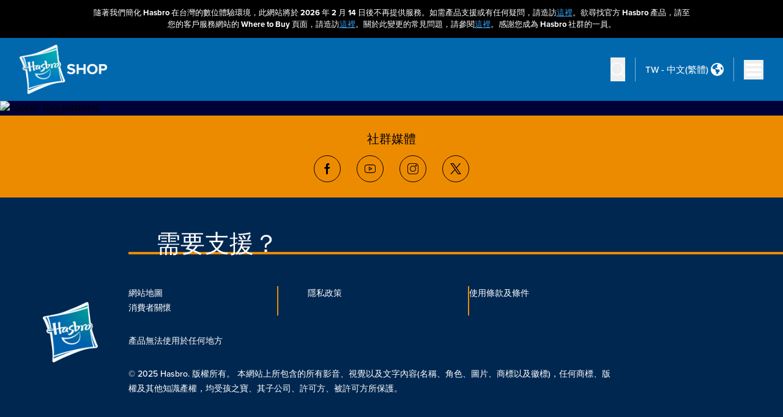

--- FILE ---
content_type: application/javascript; charset=UTF-8
request_url: https://shop.hasbro.com/_next/static/chunks/pages/%5Bbrand%5D-1961c0565e7486b2.js
body_size: 80523
content:
(self.webpackChunk_N_E=self.webpackChunk_N_E||[]).push([[8223],{27852:(l,e,t)=>{"use strict";t.d(e,{A:()=>n});let n={src:"/_next/static/media/3arrows.40054148.png",height:86,width:139,blurDataURL:"[data-uri]",blurWidth:8,blurHeight:5}},81361:(l,e,t)=>{(window.__NEXT_P=window.__NEXT_P||[]).push(["/[brand]",function(){return t(95758)}])},95758:(l,e,t)=>{"use strict";t.r(e),t.d(e,{__N_SSP:()=>eV,default:()=>eq});var n=t(50011),i=t(7669),a=t(46169),o=t.n(a),r=t(20882),u=t(21200),d=t(26381),s=t(35738),x=t(95584),c=t(99412),m=t(41663),p=t.n(m),v=t(7104),h=t.n(v),g=t(37965),b=t.n(g),w=t(59129),f=t(19602),j=t(93481);let y=function(l){var e,t,n,i,a,o,u,d=l.brandHomePageData,s=b()().publicRuntimeConfig,x=(0,r.useRouter)(),c=null==d||null==(e=d.brandHomePage)||null==(e=e.brandBanners)||null==(e=e.items[0])?void 0:e.bannerList.items,m=null==d||null==(t=d.brandHomePage)||null==(t=t.babyaliveVideoSection)||null==(t=t.items)||null==(t=t[0])?void 0:t.videoid,v="".concat(["tr-tr","pt-br","fr-ca"].includes(x.locale)?"text-[10px] md:text-[10px] lg:text-base 2xl:text-[27px]":"2xl:text-[34px]");return(0,j.jsx)(j.Fragment,{children:(0,j.jsx)("div",{children:(0,j.jsxs)("div",{style:{backgroundImage:"url('/api/cache-images?url=".concat(null==d||null==(n=d.brandHomePage)||null==(n=n.backgroundImage)||null==(n=n.items[0])?void 0:n.url,"')")},className:"p-8 md:p-14 lg:p-8 xl:p-16 bg-no-repeat bg-cover mt-[-8px]",children:[(0,j.jsxs)("div",{className:"flex flex-col lg:flex-row lg:pr-20 lg:pl-20 lg:pb-14 lg:pt-14 xl:pr-24 xl:pl-20 xl:pb-2 xl:pt-14 4xl:px-32 gap:10",id:"exploreSection",children:[(0,j.jsx)("div",{className:"flex flex-col items-center justify-center border-t-4 border-b-4 border-white lg:mr-9 4xl:mr-16 2xl:w-[55%] 4xl:w-[36%]",children:(0,j.jsx)("div",{className:" flex flex-col items-center justify-center  text-[#003C88] font-museoSans-rounded  text-[13px] max-w-sm:mb-14 max-w-md:mb-14 pb-6 pt-6 lg:pb-4 4xl:pb-0 lg:pt-4 4xl:pt-0 text-center md:text-[3vw] md:text-left max-w-md:landscape:text-[15px] lg:text-[13px] xl:text-[0.9rem] 3xl:text-2xl 4xl:text-[1.35vw] 5xl:text-2xl lg:text-left bg-top bg-contain xl:leading-[1.6rem] 2xl:leading-8",dangerouslySetInnerHTML:{__html:null==d||null==(i=d.brandHomePage)||null==(i=i.babyaliveVideoSection)||null==(i=i.items)||null==(i=i[0])?void 0:i.videoDescription}})}),(0,j.jsxs)("div",{className:"relative mt-8 bg-right bg-no-repeat bg-contain md:mt-16 lg:mt-0 xl:mt-0 2xl:mt-0 2xl:bg-bottom xl:bg-center lg:bg-bottom md:bg-right ",children:[(0,j.jsx)("div",{className:"main-video absolute w-[104%] h-[126%] -top-[30px] left-[10px] md:w-[104%] md:h-[130%] md:left-[20px] md:-top-[68px] lg:w-[104%] lg:h-[146%] lg:left-[27px] lg:-top-[64px] max-w-md:landscape:-top-[108px]  xl:w-[103%] xl:h-[122%] xl:left-8 xl:-top-[37px] 3xl:w-[104%] 3xl:h-[132%] 3xl:left-[1.75rem] 3xl:-top-[88px] 4xl:w-[110%] 4xl:h-[115%] 4xl:-left-4 4xl:-top-[47px] bg-contain bg-right bg-no-repeat",style:{backgroundImage:"url('/api/cache-images?url=".concat(null==d||null==(a=d.brandHomePage)||null==(a=a.babyaliveVideoSection)||null==(a=a.items[0])||null==(a=a.backgroundImage.items[0])?void 0:a.url,"')")}}),(0,j.jsx)("div",{className:"babyalive-video babyalive-subsec  lg:w-[460px]  xl:w-[540px] 3xl:w-[790px] 4xl:w-[880px]  aspect-video lookwhovideo",children:(0,j.jsx)(f.A,{accountId:s.brightcoveAccounts[x.locale],videoId:m,playerId:s.playerID[x.locale]})})]})]}),(0,j.jsxs)("div",{id:"products",children:[(0,j.jsxs)("div",{className:"",id:"must_have_section",children:[(0,j.jsx)("h2",{className:"md:mt-[1rem] xl:mt-[5rem] text-center sm:md:text-[2.5rem] md:text-[2.5rem] lg:text-[3.5rem] xl:[2.5rem] 2xl:text-[3.375rem] p-6 font-museoSans-rounded900 font-black text-[#003C88] ",children:null==d||null==(o=d.brandHomePage)||null==(o=o.brandBanners)||null==(o=o.items[0])?void 0:o.sectionTitle}),c.map(function(l){var e;return(0,j.jsxs)("div",{className:"  relative bg-white flex flex-col justify-between md:flex-row rounded-[14px] 2xl:rounded-[30px] mb-10 md:mx-1 md:my-[3rem] lg:my-[4rem] lg:m-[1rem] xl:mx-20  xl:mb-20 2xl:mx-32 2xl:mb-32 4xl:mx-36 4xl:mb-[6rem] p-3 xl:p-5 5xl:max-h-[800px] gap-x-[2.08vw] 5xl:gap-x-[1.08vw] gap-y-[3vw] md:gap-y-[2.08vw] 5xl:gap-x-[1vw]",children:[(0,j.jsx)("div",{className:" relative 5xl:max-h-[760px] h-[80.238vw] md:w-[40.625vw] md:h-auto 2xl:w-[48vw]",children:(0,j.jsx)(h(),{src:l.imageWithText.items[0].url,alt:l.imageWithText.items[0].description,width:l.imageWithText.items[0].width,height:l.imageWithText.items[0].height})}),(0,j.jsxs)("div",{className:"flex flex-col gap-5 flex-between 5xl:w-1/2 ",children:[(0,j.jsx)("div",{className:"babyalive-video  border-white rounded-[12px] 5xl:rounded-[20px] overflow-hidden 5xl:max-h-[410px] mt-4vw",children:(0,j.jsxs)("section",{"aria-labelledby":"video-title-".concat(m),className:" md:w-[39.75vw] lg:w-[38.8vw] xl:w-[38.080vw]  xl:h-[21.354vw] 5xl:w-[730px] 5xl:h-[410px] mt-[7vw] md:mt-0",children:[(0,j.jsx)("h3",{id:"video-title-".concat(m),className:"sr-only",children:"Brand Promotional Video"}),(0,j.jsx)(f.A,{videoId:l.videoid,accountId:s.brightcoveAccounts[x.locale],playerId:s.playerID[x.locale]})]})}),(0,j.jsx)("div",{className:"bg-bottom bg-no-repeat bg-contain ",style:{backgroundImage:"url('/api/cache-images?url=".concat(null==(e=l.ctaBackground)||null==(e=e.items[0])?void 0:e.url,"')")},children:(0,j.jsx)("div",{className:" h-[35vw] md:w-[38.080vw] md:h-[16.927vw] 5xl:w-[730px] 5xl:h-[325px] flex flex-end  5xl:max-h-[410px] ",children:(0,j.jsxs)("div",{className:"block m-auto  ml-[77%] 5xl:absolute 5xl:ml-[39%] 5xl:mt-[6%]",children:[(0,j.jsx)("div",{className:"text-[#003C88] font-museoSans-rounded900 ".concat(v),dangerouslySetInnerHTML:{__html:null==l?void 0:l.cta}}),(0,j.jsx)("div",{className:"",children:(0,j.jsx)(p(),{href:null==l?void 0:l.textRedirectionUrl,className:"inline-block w-[25px] xl:w-[50px] mt-2 cursor-pointer","aria-label":"Shop Now",onClick:function(){var e;(0,w.hX)("".concat(null==l?void 0:l.textRedirectionUrl),"Home page",null==x||null==(e=x.query)?void 0:e.brand,null==x?void 0:x.locale,"Shop Now","Shop Now Button")},children:(0,j.jsx)(h(),{src:null==l?void 0:l.ctaBtn.items[0].url,alt:null==l?void 0:l.ctaBtn.items[0].description,width:null==l?void 0:l.ctaBtn.items[0].width,height:null==l?void 0:l.ctaBtn.items[0].height})})})]})})})]})]},l.videoid)})]}),(0,j.jsx)("div",{className:"flex justify-center my-[3rem] md:mb-[1.5rem] md:mt-20 lg:my-20 xl:mt-10 xl:mb-20",children:(0,j.jsx)(p(),{href:"/brand/baby-alive",className:"products_cta",onClick:function(){var l;return(0,w.hX)(null==x?void 0:x.asPath,"Home Page",null==x||null==(l=x.query)?void 0:l.brand,null==x?void 0:x.locale,"View All Products","View All Button")},children:(0,j.jsx)("span",{className:"rounded-full bg-[#003C88] font-museoSans-rounded900 text-white pl-10 pr-10 pt-6 pb-6 md:p-6 lg:pl-14 lg:pr-14 lg:pt-8 lg:pb-8 4xl:px-16  4y:py-8 text-center cursor-pointer text-[15px] md:text-1xl lg:text-2xl ",children:null==d||null==(u=d.brandHomePage)||null==(u=u.brandBanners)||null==(u=u.items[0])?void 0:u.cta})})})]})]})})})};var N=t(98986),k=t(39072),T=t(52648);let S=function(l){var e=[{padding:"p-0"},{padding:"p-3"},{padding:"p-3"},{padding:"p-1"},{padding:"p-1"}];return(0,j.jsx)("div",{target:"_blank",className:"m-2  2xl:m-4 4xl:m-1 max-w-[35vw] max-h-[35vw] sm:max-w-[13vw] sm:max-h-[13vw] md:max-w-[15vw] md:max-h-[15vw] lg:max-w-[12vw] lg:max-h-[12vw] xl:w-[248px] xl:h-[248px] 2xl:max-w-[248px] 2xl:max-h-[248px] cursor-pointer inline-flex items-center rounded-full ".concat(e[l.index].background," border-0 ").concat(e[l.index].border),children:l.children},null==l?void 0:l.index)};var _=["translate"];function P(l,e){var t=Object.keys(l);if(Object.getOwnPropertySymbols){var n=Object.getOwnPropertySymbols(l);e&&(n=n.filter(function(e){return Object.getOwnPropertyDescriptor(l,e).enumerable})),t.push.apply(t,n)}return t}function I(l){for(var e=1;e<arguments.length;e++){var t=null!=arguments[e]?arguments[e]:{};e%2?P(Object(t),!0).forEach(function(e){(0,N.A)(l,e,t[e])}):Object.getOwnPropertyDescriptors?Object.defineProperties(l,Object.getOwnPropertyDescriptors(t)):P(Object(t)).forEach(function(e){Object.defineProperty(l,e,Object.getOwnPropertyDescriptor(t,e))})}return l}let A=function(l){l.translate;var e,t,i=(0,n.A)(l,_),a=null==i||null==(e=i.brandHomePageData)||null==(e=e.brandHomePage)||null==(e=e.imageCarousel)?void 0:e.items,o=(0,T.lW)(),u=(0,r.useRouter)(),d={infinite:!1,speed:500,slidesToShow:5,slidesToScroll:1,arrows:!1,dots:!0,accessibility:!0,nextArrow:(0,j.jsx)(function(l){var e=l.className,t=l.style,n=l.onClick,i=l.currentSlide;l.slideCount;var r=["md","xl","2xl"].includes(o)?5:2,u=i===a.length-r;return(0,j.jsx)("button",{type:"button",className:"".concat(e," !top-[110%] !right-1/2 !left-auto !translate-y-0 translate-x-[125%] !z-10 before:hidden !bg-sprite-sheet"),style:I(I(I(I({},t),{},{display:"block"},{backgroundPosition:u?"277px -42px":"256px -9px"}),{height:"13px",width:"41px"}),{},{position:"relative !important",bottom:"-2vw !important"}),onClick:function(){u||n()},onKeyDown:function(){u||n()},"aria-label":"Next slide",disabled:u})},{}),prevArrow:(0,j.jsx)(function(l){var e=l.className,t=l.style,n=l.onClick,i=0===l.currentSlide;return(0,j.jsx)("button",{type:"button",className:"".concat(e," !top-[110%] !left-1/2 !translate-y-0 -translate-x-[125%] !z-10 before:hidden !bg-sprite-sheet !rotate-180"),style:I(I(I({},t),{},{display:"block"},{backgroundPosition:i?"278px 23px":"257px -11px"}),{height:"13px",width:"41px"}),onClick:function(){i||n()},onKeyDown:function(){i||n()},"aria-label":"Previous slide",disabled:i})},{}),responsive:[{breakpoint:1024,settings:{slidesToShow:5,slidesToScroll:1}},{breakpoint:640,settings:{slidesToShow:2,slidesToScroll:1,initialSlide:0}},{breakpoint:480,settings:{slidesToShow:2,slidesToScroll:1}}]};return(0,j.jsxs)("div",{className:"babyalive-theme px-12 py-[2rem] lg:py-[50px] md:px-[58px]  relative",id:"",children:[(0,j.jsx)("h3",{className:"pb-10 md:pb-[2rem] text-center text-2xl lg:text-4xl 2xl:text-[3.375rem] font-museoSans-rounded900 text-[#054D99]",children:(null==i?void 0:i.brand)==="transformers"?(0,j.jsxs)(j.Fragment,{children:[(0,j.jsx)("span",{children:null==i?void 0:i.title})," ",(0,j.jsx)("span",{children:null==i?void 0:i.subTitle})]}):null==i||null==(t=i.brandHomePageData)||null==(t=t.brandHomePage)?void 0:t.title}),(0,j.jsx)(k.A,I(I({},d),{},{className:"xl:px-36 4xl:px-40 lg:px-10",children:null==a?void 0:a.map(function(l,e){var t,n,i,a;return(0,j.jsx)("div",{className:" lg:px-0 pl-[6px] 4xl:px-[13px] lg:pl-0",children:(0,j.jsxs)(p(),{href:"/".concat(null==u?void 0:u.locale).concat(null==l?void 0:l.url)||0,"aria-label":"Explore theme: ".concat(null==l||null==(t=l.title)?void 0:t.replace(/<[^>]*>/g,"")),onClick:function(e){var t;(0,w.hX)("/".concat(null==u?void 0:u.locale).concat(null==l?void 0:l.url),"Home page",null==u||null==(t=u.query)?void 0:t.brand,null==u?void 0:u.locale,e.currentTarget.textContent,"Shop By Theme Link")},className:"flex flex-col items-center justify-center",children:[(0,j.jsx)(S,{index:e,children:(0,j.jsx)("div",{className:"w-[248px] h-[248px] landscape:w-[240px] landscape:h-[240px] flex justify-center items-center",children:(0,j.jsx)(h(),{src:null==l||null==(n=l.bsa)||null==(n=n.items)||null==(n=n[0])?void 0:n.url,alt:null==l?void 0:l.title,width:null==l||null==(i=l.bsa)||null==(i=i.items)||null==(i=i[0])?void 0:i.width,height:null==l||null==(a=l.bsa)||null==(a=a.items)||null==(a=a[0])?void 0:a.height})})}),(0,j.jsx)("div",{className:"lg:text-xl text-[15px] md:text-[15px] 2xl:text-2xl pt-6 pb-6 font-museoSans-rounded700 text-center leading-none mb-[44px] md:mb-[5px]",dangerouslySetInnerHTML:{__html:null==l?void 0:l.title}})]})},l)})}))]})};var D=t(34708),B=t(8577),W=t(87075);t(33055),t(67416),t(73268),t(28630),t(69774);var H=["translate","data"];function C(l,e){var t=Object.keys(l);if(Object.getOwnPropertySymbols){var n=Object.getOwnPropertySymbols(l);e&&(n=n.filter(function(e){return Object.getOwnPropertyDescriptor(l,e).enumerable})),t.push.apply(t,n)}return t}function O(l){for(var e=1;e<arguments.length;e++){var t=null!=arguments[e]?arguments[e]:{};e%2?C(Object(t),!0).forEach(function(e){(0,N.A)(l,e,t[e])}):Object.getOwnPropertyDescriptors?Object.defineProperties(l,Object.getOwnPropertyDescriptors(t)):C(Object(t)).forEach(function(e){Object.defineProperty(l,e,Object.getOwnPropertyDescriptor(t,e))})}return l}W.Ay.use([W.t9,W.dK,W.Vx]);let R=function(l){l.translate;var e,t,a,o,u,d,s,x,c,m,p=l.data;(0,n.A)(l,H),(0,r.useRouter)();var v=(0,i.useState)(!1),g=(v[0],v[1]),b=(0,i.useState)(null),w=(b[0],b[1]),f={modules:[W.Vx,W.dK,W.Ze,W.Jq],effect:"coverflow",grabCursor:!1,centeredSlides:!0,freemodesticky:!0,slidesPerView:"auto",loop:!1,initialSlide:2,breakpoints:{767:{slidesPerView:4,spaceBetween:5},768:{slidesPerView:2,spaceBetween:5,coverflowEffect:{depth:200}},992:{slidesPerView:4,spaceBetween:25,coverflowEffect:{depth:100}}},coverflowEffect:{rotate:0,stretch:60,depth:200,modifier:2,slideShadows:!0},navigation:!1,pagination:{clickable:!0}},y=function(l){l.preventDefault(),g(!0)};return(0,j.jsx)(j.Fragment,{children:(0,j.jsxs)("div",{className:"",id:"entertainment",children:[(0,j.jsxs)("div",{className:"bg-[#98DAD6] p-4 2xl:p-8 flex flex-col justify-center items-center",children:[(0,j.jsx)("div",{className:"w-[94px] lg:w-[208px] xl:w-[210px] xl:h-[50px] my-4 ",children:(0,j.jsx)(h(),{src:null==p||null==(e=p.logo)||null==(e=e.items[0])?void 0:e.url,alt:null==p||null==(t=p.logo)||null==(t=t.items[0])?void 0:t.description,height:null==p||null==(a=p.logo)||null==(a=a.items[0])?void 0:a.height,width:null==p||null==(o=p.logo)||null==(o=o.items[0])?void 0:o.width})}),(0,j.jsx)("h2",{className:" pb-2 text-center text-[#003C88] font-museoSans-rounded900 text-2xl md:text-2xl lg:text-3xl xl:text-3xl 2xl:text-[50px] ",children:p.title}),(0,j.jsxs)(D.A,{"aria-label":"Watch more on YouTube",className:"w-[33px] lg:w-[60px] my-4",context:"bumper",setisParentOpen:function(){},href:null==p?void 0:p.href,linktype:"Youtube",vendor:"Youtube",children:[" ",(0,j.jsx)(h(),{src:null==p||null==(u=p.cta)||null==(u=u.items[0])?void 0:u.url,alt:null==p||null==(d=p.cta)||null==(d=d.items[0])?void 0:d.description,height:null==p||null==(s=p.cta)||null==(s=s.items[0])?void 0:s.height,width:null==p||null==(x=p.cta)||null==(x=x.items[0])?void 0:x.width})]})]}),(0,j.jsx)("div",{className:"p-5 babyalive-yt-carousel md:pt-10 md:pb-20 md:py-20 lg:p-16",style:{backgroundImage:"url('/api/cache-images?url=".concat(null==(c=p.backgroundImage)||null==(c=c.items[0])?void 0:c.url,"')")},children:(0,j.jsx)(B.RC,O(O({},f),{},{onSwiper:w,children:null==(m=p.heroImage)?void 0:m.items.map(function(l,e){return(0,j.jsx)(B.qr,{children:function(e){var t=e.isActive;return(0,j.jsx)(j.Fragment,{children:(0,j.jsx)("div",{"aria-hidden":"true",children:(0,j.jsxs)(D.A,{context:"bumper",setisParentOpen:function(){},href:null==p?void 0:p.href,className:"block w-full",linktype:"Youtube",vendor:"Youtube",onClick:y,"aria-label":"Play video: ".concat((null==l?void 0:l.description)||"YouTube video"),children:[(0,j.jsx)("span",{className:"youtube-banner",children:(0,j.jsx)("span",{className:"test",children:(0,j.jsx)(h(),{src:l.url,alt:l.description,width:l.width,height:l.height})})}),(0,j.jsx)("span",{className:t?"youtube-playBtn":"hidden ",children:(0,j.jsx)(h(),{alt:l.description,src:"/assets/images/babyalive/playbtn.png",width:80,height:80})})]})})})}},e)})}))})]})})},L=function(l){var e,t,n,i=null==l?void 0:l.brandHomePageData,a=null==l?void 0:l.carousel,o=(0,r.useRouter)().locale,u=null==l||null==(e=l.brandHomePageData)||null==(e=e.brandHomePage)||null==(e=e.seoMetaData)?void 0:e.items[0];return(0,j.jsxs)(j.Fragment,{children:[(0,j.jsx)("h1",{className:"sr-only",children:u.h1}),(0,j.jsx)(c.A,{brandHomePageData:i,isHome:!0}),(0,j.jsx)(y,{brandHomePageData:i}),"fr-ca"!==o&&"pt-br"!==o&&"es-mx"!==o&&"tr-tr"!==o&&(0,j.jsx)(A,{brandHomePageData:i,title:"Shop By Theme",className:"babyalive",titleClass:" font-museoSans-rounded900 text-[#054D99] text-[#054D99] text-[1.2rem] md:text-lg lg:text-xl xl:text-2xl 2xl:text-[3.375rem]"}),(0,j.jsx)(R,{data:null==i||null==(t=i.brandHomePage)||null==(t=t.youtubeSection)||null==(t=t.items)?void 0:t[0]}),(0,j.jsx)(x.A,{carousel:a,data:null==l?void 0:l.carouselData,title:null==l||null==(n=l.carouselData)||null==(n=n.brandfiltercarousel)?void 0:n.title,brand:"baby-alive",titleClass:" babyalive font-museoSans-rounded900 text-[#054D99] text-[15px] md:text-sm lg:text-xl xl:text-2xl 2xl:text-[3.375rem]  ".concat("en-us"===o?" ":" my-[3rem] md:my-[3.5rem] lg:my-[5rem] 2xl:mx-[120px] "," ")}),(0,j.jsx)(d.A,{iconData:l.commonData.iconData,toBottom:!0})]})};var F=t(68317);function E(l,e){var t=Object.keys(l);if(Object.getOwnPropertySymbols){var n=Object.getOwnPropertySymbols(l);e&&(n=n.filter(function(e){return Object.getOwnPropertyDescriptor(l,e).enumerable})),t.push.apply(t,n)}return t}function U(l){for(var e=1;e<arguments.length;e++){var t=null!=arguments[e]?arguments[e]:{};e%2?E(Object(t),!0).forEach(function(e){(0,N.A)(l,e,t[e])}):Object.getOwnPropertyDescriptors?Object.defineProperties(l,Object.getOwnPropertyDescriptors(t)):E(Object(t)).forEach(function(e){Object.defineProperty(l,e,Object.getOwnPropertyDescriptor(t,e))})}return l}let M=function(l){var e,t,n,i,a,o,u,d,s,x=l.data,c=(0,r.useRouter)(),m=null==x||null==(e=x.imageCarousel)?void 0:e.items,p={dots:!1,infinite:m.length>=3,slidesToShow:1,slidesToScroll:1,variableWidth:3===m.length,centerMode:!0,centerPadding:1===m.length?"150px":"0px",arrows:!0,nextArrow:(0,j.jsx)(function(l){var e=l.className,t=l.style,n=l.onClick;return l.currentSlide,l.slideCount,(0,j.jsx)("div",{role:"button",tabIndex:"0",onKeyDown:function(l){("Enter"===l.key||" "===l.key)&&(l.preventDefault(),n())},"aria-label":"Next slide",className:"".concat(e," "),style:U(U({},t),{},{display:"block"}),"aria-hidden":"true",onClick:n})},{}),prevArrow:(0,j.jsx)(function(l){var e=l.className,t=l.style,n=l.onClick;return l.currentSlide,(0,j.jsx)("div",{role:"button",tabIndex:"0",onKeyDown:function(l){("Enter"===l.key||" "===l.key)&&(l.preventDefault(),n())},"aria-label":"Previous slide",className:"".concat(e," "),style:U(U({},t),{},{display:"block"}),"aria-hidden":"true",onClick:n})},{}),beforeChange:function(l,e,t){document.getElementById("currentSlide").innerHTML=e+1}};return(0,j.jsxs)("div",{role:"region","aria-label":"Beyblade App Download Section",className:"relative z-[2] -mt-[8vw] flex flex-col items-center justify-center bg-APPbgMob bg-[length:100%_100%] bg-no-repeat align-middle text-white md:-mt-[12vw] md:bg-RoundBGtab md:bg-[length:100%_100%] lg:bg-QuadBgLarge pb-[10%]",children:[(0,j.jsx)("h2",{className:"mt-[10%] px-[3%] pb-[4%] text-center font-Zuric-hBold-Italic-Condensed text-[28px] font-bold uppercase italic leading-[35px] text-white md:text-4xl md:leading-normal lg:text-5xl 2xl:text-[65px]",children:null==x||null==(t=x.featureSection)||null==(t=t.items)||null==(t=t[0])?void 0:t.title}),(0,j.jsxs)("div",{className:"w-[85%] bg-appSectionTab bg-[length:100%_100%] bg-no-repeat py-[30px] md:pt-[8%] md:pb-[5%] lg:py-[8%] md:flex md:bg-BlackBg md:bg-[length:100%_100%] md:pr-[5%] ipadLand:pr-0 lg:pr-0 lg:h-[41.698437500000004VW] lg:bg-[length:100%_100%] xl:pr-0",children:[(0,j.jsxs)("div",{className:"mx-0 text-center md:w-[45%] md:px-[5%] lg:text-3xl xl:pl-[4%] xl:pr-[2%] 2xl:px-[2%] mb-[10%] md:my-unset",children:[(0,j.jsx)("div",{className:"burstappicon md:mb-[2%]",children:(0,j.jsx)(h(),{src:null==x||null==(n=x.featureSection)||null==(n=n.items[0])||null==(n=n.icon)||null==(n=n.items[0])?void 0:n.url,alt:null==x||null==(i=x.featureSection)||null==(i=i.items[0])||null==(i=i.icon)||null==(i=i.items[0])?void 0:i.description,width:null==x||null==(a=x.featureSection)||null==(a=a.items[0])||null==(a=a.icon)||null==(a=a.items[0])?void 0:a.width,height:null==x||null==(o=x.featureSection)||null==(o=o.items[0])||null==(o=o.icon)||null==(o=o.items[0])?void 0:o.height})}),(0,j.jsx)("p",{className:"".concat("el-gr"===c.locale&&" !text-[1.3rem] md:!text-[1.15rem] lg:!text-[1.3rem] xl:!text-[2.125rem] 2xl:!text-[2.8rem] 4xl:!text-[3.125rem]","px-[5%] pt-[2%] pb-[1%] md:pb-[3%] font-Zurich-Bold-Condensed text-[1.438rem] uppercase md:px-[2%] md:text-[1.25rem] lg:text-[1.5rem] xl:text-[2.5rem] 2xl:text-[3.125rem]"),children:null==x||null==(u=x.featureSection)||null==(u=u.items)||null==(u=u[0])?void 0:u.title}),(0,j.jsx)("p",{className:"px-[5%] pb-[1%] md:pb-[3%] font-avenir-rounded-medium text-[0.625rem] ".concat("fr-ca"===c.locale&&"px-[10%] md:px-[5%]","  ").concat("el-gr"===c.locale&&"xl:landscape:!text-[1rem]"," md:pb-4 lg:text-[0.5rem] xl:pb-[5%] md:text-[0.438rem] xl:landscape:text-[1.2rem]"),children:null==x||null==(d=x.featureSection)||null==(d=d.items)||null==(d=d[0])?void 0:d.description}),(0,j.jsx)("div",{className:"flex justify-center gap-2 tablet:gap-3 md:gap-3 mx-auto w-[75%]",children:null==x||null==(s=x.featureSection)||null==(s=s.items)||null==(s=s[0])||null==(s=s.store)?void 0:s.items.map(function(l,e){var t,n,i,a;return(0,j.jsx)("div",{children:(0,j.jsx)(D.A,{target:"_blank",context:"bumper",page:"homepage",linktype:"App Downloads",href:null==l?void 0:l.link,restriction:(0,F.O7)(null==c?void 0:c.locale),setisParentOpen:function(){},agegate:{url:null==l?void 0:l.link,page:"homepage",brand:"shop",locale:null==c?void 0:c.locale},children:(0,j.jsx)("div",{className:"storeicon",children:(0,j.jsx)(h(),{src:null==l||null==(t=l.storeIcon)||null==(t=t.items[0])?void 0:t.url,alt:null==l||null==(n=l.storeIcon)||null==(n=n.items[0])?void 0:n.description,width:null==l||null==(i=l.storeIcon)||null==(i=i.items[0])?void 0:i.width,height:null==l||null==(a=l.storeIcon)||null==(a=a.items[0])?void 0:a.height})})})},e)})})]}),(0,j.jsx)("div",{className:"w-full mx-0 md:w-1/2 ",children:(0,j.jsxs)("section",{"aria-label":"App Preview Carousel",className:" beybladecarousel mx-auto my-0 flex w-[85%] xmd:w-full flex-col justify-center md:w-[341.45px] lg:w-full ",children:[(0,j.jsx)(k.A,U(U({},p),{},{children:null==m?void 0:m.map(function(l,e){var t,n,i;return(0,j.jsxs)("div",{className:"w-full !flex flex-col justify-center items-center gap-2",children:[(0,j.jsx)(h(),{className:"AppSectionImg",src:null==l||null==(t=l.bsa)?void 0:t.items[0].url,alt:null==l?void 0:l.title,height:null==l||null==(n=l.bsa)||null==(n=n.items[0])?void 0:n.height,width:null==l||null==(i=l.bsa)||null==(i=i.items[0])?void 0:i.width}),(0,j.jsx)("p",{className:"text-center font-avenir-rounded-medium text-xs md:text-[10px] lg:text-lg my-[2%]",children:null==l?void 0:l.title})]},e)})})),(0,j.jsxs)("div",{className:"beybladearrow flex items-center justify-center font-Zurich-Bold-Condensed text-[13px] md:text-lg lg:text-3xl 2xl:mt-2 ",children:[(0,j.jsx)("div",{"aria-live":"polite","aria-atomic":"true",id:"currentSlide",children:" 1 "}),(0,j.jsx)("span",{className:"mx-2",children:"/"}),(0,j.jsxs)("div",{children:[" ",m.length]})]})]})})]})]})};var z=t(79187),V=t(15695);let q=function(l){var e,t,n=l.banner;null==(e=b()())||e.publicRuntimeConfig;var a=(0,r.useRouter)(),o=(0,T.lW)();(0,T.lI)();var u=(0,i.useState)(!0),d=u[0],s=u[1],x=(0,i.useState)([]),c=x[0],m=x[1],v=null==n?void 0:n.fetchSource,g=null==n?void 0:n.productSku,f="PGP"===v?"attribute=".concat(null==n?void 0:n.productAttribute):"search=".concat(g),y=(0,V.Rj)("/api/brand-home-products?locale=".concat(a.locale,"&brand=beyblade&").concat(f),1,9),N=["md","lg","xl","2xl"].includes(o)?null==n?void 0:n.imageWithText:null==n?void 0:n.imageWithText2;return(0,i.useEffect)(function(){if(!(null!=y&&y.error||null!=y&&y.data))return void s(!0);if(null!=y&&y.data){var l;m(null==y||null==(l=y.data)||null==(l=l.products)?void 0:l.slice(0,parseInt(null==n?void 0:n.noOfProducts)||4))}s(!1)},[null==y?void 0:y.data,null==y?void 0:y.error]),(0,j.jsx)(j.Fragment,{children:!d&&(null==c?void 0:c.length)>0&&(0,j.jsxs)("div",{className:"mx-auto flex w-11/12 flex-col justify-center md:my-[5%] md:w-[95%] xl:w-[90%]",children:[(0,j.jsxs)("div",{className:"flex flex-col w-full gap-0 mx-auto md:flex-row md:gap-2 xl:gap-4 ",children:[(0,j.jsx)("div",{className:"order-0 flex w-full justify-center md:order-none md:w-[49%]",children:(0,j.jsx)("div",{className:"flex justify-end md:w-[96%] xl:w-full",children:(0,j.jsx)(p(),{href:null==n?void 0:n.textURL,onClick:function(){var l,e;(0,w.hX)(null==n?void 0:n.textURL,"Beyblade Home page",null==a||null==(l=a.query)?void 0:l.brand,null==a?void 0:a.locale,null==n||null==(e=n.imageWithText)?void 0:e.alt,"Shop Lifestyle Button")},children:(0,j.jsx)(h(),{className:"!h-full",src:null==N?void 0:N.url,alt:null!=(t=null==N?void 0:N.alt)?t:"",width:null==N?void 0:N.width,height:null==N?void 0:N.height})})})}),(0,j.jsx)("div",{className:"w-full gap-1 md:gap-2  ".concat("undefined"!==c[0]?"mx-0 mt-[0.5rem] md:my-auto ":""," md:h-[98%] md:w-[50%] xl:w-[51.5%] 2xl:w-[47%] xl:gap-4 justify-between flex-wrap"),children:c&&(0,j.jsx)("div",{className:"w-full gap-1 md:gap-2 2xl:gap-4 grid grid-cols-2 h-full",children:d?null==c?void 0:c.map(function(l,e){return(0,j.jsx)("div",{className:"w-1/2 bg-white animate-pulse"},e)}):null==c?void 0:c.map(function(l){var e,t;return(0,j.jsx)("div",{className:"beybladeFeatureProduct w-full p-[4px] bg-[#0076C3] flex 4xl:h-[513px] 4xl:w-[400px]",children:(0,j.jsxs)("a",{href:"/".concat(a.locale,"/product/").concat(null==l?void 0:l.restName,"/").concat((null==l?void 0:l.sku)||(null==l?void 0:l.id)),className:"w-full border-4 border-[#0076C3] bg-white flex flex-col",onClick:function(){var e;(0,w.hX)("/product/".concat(null==l?void 0:l.restName,"/").concat((null==l?void 0:l.sku)||(null==l?void 0:l.id)),"Beyblade Home page",null==a||null==(e=a.query)?void 0:e.brand,null==a?void 0:a.locale,null==l?void 0:l.name,"Shop product Button")},children:[(null==l?void 0:l.image)&&(0,j.jsx)("div",{className:"w-full bg-white 4xl:mt-0 xl:my-[3.5vw] lg:my-[2.8vw] md:my-[2.5vw]",children:(0,j.jsx)("div",{className:"".concat("m-[5%]"," ").concat((null==c?void 0:c.length)===1&&"mx-auto"," "),children:(0,j.jsx)(h(),{src:null==l?void 0:l.image,alt:null!=(e=null==l?void 0:l.name)?e:"",width:400,height:345})})}),(null==a?void 0:a.locale)==="en-us"?(0,j.jsx)("div",{className:"border-t-4 border-[#0076C3] 4xl:h-[78px] flex justify-center align-center mt-auto",children:(0,j.jsxs)("p",{className:"bg-white p-2 text-center font-Zurich-Bold-Condensed text-xs text-black md:p-2 md:text-[15px] lg:text-[23px] 2xl:text-[2.25rem] 2xl:leading-6",children:[null==n?void 0:n.price2,"  ",null!=n&&n.price2?"-":"","  ",null==l||null==(t=l.price)?void 0:t.replace(" ","")]})}):""]},null==l?void 0:l.id)})})})})]}),(0,j.jsxs)("div",{className:" mb-[10%] text-white md:pt-3",children:[(0,j.jsx)("p",{className:"p-1 font-Zuric-hBold-Italic-Condensed text-xl font-bold uppercase italic leading-5  md:pl-4 md:text-3xl lg:leading-6 xl:text-4xl 2xl:text-[50px] 2xl:leading-10 4xl:pl-10",children:null==n?void 0:n.text}),(0,j.jsx)("p",{className:"p-1 text-[0.5rem] font-bold leading-5 font-Myriad-Condensed-Semibold md:pl-4 md:text-[12px] lg:leading-6 xl:text-base 2xl:text-xl 2xl:leading-10 4xl:pl-10",children:null==n?void 0:n.description})]})]})})},G=function(l){var e,t,n,i,a,o,u,d,s=(0,r.useRouter)(),c=null==(e=b()())?void 0:e.publicRuntimeConfig,m=null==l||null==(t=l.pageData)?void 0:t.brandHomePage,v=null==m||null==(n=m.brandFilter)||null==(n=n.items)?void 0:n[0],g=null!=(i=null==m||null==(a=m.brandBanners)||null==(a=a.items)?void 0:a[0])?i:null,y=null==l?void 0:l.carousel,N=null==m||null==(o=m.seoMetaData)?void 0:o.items[0],k=[];return null==g||null==(u=g.bannerList)||null==(u=u.items)||u.forEach(function(l){var e,t,n,i,a,o,r,u,d,s,x,c,m,p,v,h,g,b,w,f,j,y,N,T,S,_,P,I,A,D,B,W,H,C,O,R,L,F,E,U,M,z,V,q,G,X,Y,K,Z,Q,$,J,ll,le,lt,ln,li;k.push({type:null!=(e=null==(t=l.bannerType)||null==(t=t.items)||null==(t=t[0])||null==(t=t._system_)?void 0:t.name)?e:"Video on right",description:l.bannerDescription,imageWithText:{url:null!=(n=null==(i=l.imageWithText)||null==(i=i.items)||null==(i=i[0])?void 0:i.url)?n:"",width:null!=(a=null==(o=l.imageWithText)||null==(o=o.items)||null==(o=o[0])?void 0:o.width)?a:"",height:null!=(r=null==(u=l.imageWithText)||null==(u=u.items)||null==(u=u[0])?void 0:u.height)?r:"",alt:null!=(d=null==(s=l.imageWithText)||null==(s=s.items)||null==(s=s[0])?void 0:s.description)?d:""},imageWithText2:{url:null!=(x=null==(c=l.imageWithText)||null==(c=c.items)||null==(c=c[1])?void 0:c.url)?x:"",width:null!=(m=null==(p=l.imageWithText)||null==(p=p.items)||null==(p=p[1])?void 0:p.width)?m:"",height:null!=(v=null==(h=l.imageWithText)||null==(h=h.items)||null==(h=h[1])?void 0:h.height)?v:"",alt:null!=(g=null==(b=l.imageWithText)||null==(b=b.items)||null==(b=b[1])?void 0:b.description)?g:""},text:null!=(w=l.textForImage)?w:"",textURL:null!=(f=l.textRedirectionUrl)?f:"",imageWithoutText:{url:null!=(j=null==(y=l.imageWithoutText)||null==(y=y.items)||null==(y=y[0])?void 0:y.url)?j:"",width:null!=(N=null==(T=l.imageWithoutText)||null==(T=T.items)||null==(T=T[0])?void 0:T.width)?N:"",height:null!=(S=null==(_=l.imageWithoutText)||null==(_=_.items)||null==(_=_[0])?void 0:_.height)?S:"",alt:null!=(P=null==(I=l.imageWithoutText)||null==(I=I.items)||null==(I=I[0])?void 0:I.description)?P:""},videoThumbnail:{url:null!=(A=null==(D=l.videoThumbnail)||null==(D=D.items)||null==(D=D[0])?void 0:D.url)?A:"",width:null!=(B=null==(W=l.videoThumbnail)||null==(W=W.items)||null==(W=W[0])?void 0:W.width)?B:"",height:null!=(H=null==(C=l.videoThumbnail)||null==(C=C.items)||null==(C=C[0])?void 0:C.height)?H:"",alt:null!=(O=null==(R=l.videoThumbnail)||null==(R=R.items)||null==(R=R[0])?void 0:R.description)?O:""},videoId:null!=(L=null==l?void 0:l.videoid)?L:"",noOfProducts:null==l||null==(F=l.noOfProducts)||null==(F=F.items)||null==(F=F[0])||null==(F=F._system_)?void 0:F.name,bsa:{url:null!=(E=null==(U=l.bsa)||null==(U=U.items)||null==(U=U[0])?void 0:U.url)?E:"",width:null!=(M=null==(z=l.bsa)||null==(z=z.items)||null==(z=z[0])?void 0:z.width)?M:"",height:null!=(V=null==(q=l.bsa)||null==(q=q.items)||null==(q=q[0])?void 0:q.height)?V:"",alt:null!=(G=null==(X=l.bsa)||null==(X=X.items)||null==(X=X[0])?void 0:X.description)?G:""},textBackground:{url:null!=(Y=null==(K=l.background)||null==(K=K.items)||null==(K=K[0])?void 0:K.url)?Y:"",width:null!=(Z=null==(Q=l.background)||null==(Q=Q.items)||null==(Q=Q[0])?void 0:Q.width)?Z:"",height:null!=($=null==(J=l.background)||null==(J=J.items)||null==(J=J[0])?void 0:J.height)?$:"",alt:null!=(ll=null==(le=l.background)||null==(le=le.items)||null==(le=le[0])?void 0:le.description)?ll:""},price1:null!=(lt=l.price1)?lt:"",price2:null!=(ln=l.price2)?ln:"",productAttribute:null==l?void 0:l.productAttribute,fetchSource:null==l||null==(li=l.productSource)||null==(li=li.items)||null==(li=li[0])||null==(li=li._system_)?void 0:li.name,productSku:null==l?void 0:l.productSku})}),(0,j.jsxs)("div",{children:[(0,j.jsx)("h1",{className:"hidden",children:null==N?void 0:N.h1}),(0,j.jsx)(z.A,{data:m,isHome:!0}),(0,j.jsx)(function(){var l;return(0,j.jsxs)("div",{className:"bg-cover pt-[50px] pb-[10%] md:bg-[length:100%_100%] md:pt-[62px] lg:pt-24 xl:py-28 bg-homemobBG md:bg-hometabBG",children:[(0,j.jsx)("div",{className:"mb:mb-12 bg-[length:86%_100%] bg-center pb-4 font-Zuric-hBold-Italic-Condensed md:bg-contain md:pb-0 xl:px-20",children:(0,j.jsx)("h2",{className:"px-[7%] md:px-[5%] lg:px-[2%] text-center font-Zuric-hBold-Italic-Condensed text-[20px] tablet:text-[26px] font-bold uppercase italic leading-[35px] text-white md:text-4xl md:leading-normal lg:text-5xl 2xl:text-[65px]",children:null!=(l=null==g?void 0:g.sectionTitle.toUpperCase())?l:""})}),(0,j.jsx)(j.Fragment,{children:k.map(function(l,e){return(0,j.jsx)(q,{banner:l},e)})})]})},{}),(0,j.jsx)(M,{Banner:!0,data:m}),(0,j.jsx)(function(){var l;return(0,j.jsx)("section",{"aria-label":"Shop by Category Section",className:"z-1 relative -mt-[18vw] w-full bg-ShopSecMob bg-cover bg-no-repeat pb-[10%] pt-[30%]  md:-mt-[7vw] md:bg-Beyblade-rw-tab xl:bg-Beyblade-rw md:bg-center md:pt-[18%] md:pb-[20%] xl:pb-[13%] md:bg-[length:100%_100%]",children:(0,j.jsxs)("div",{children:[(0,j.jsx)("div",{className:"bg-[length:65%_100%] bg-center py-[10%] md:bg-[length:35%_100%] md:py-0 md:pb-[46.3px] lg:bg-contain",children:(0,j.jsx)("h2",{className:"xl:pb-[4%] 2xl:pb-[2%] text-center font-Zuric-hBold-Italic-Condensed text-[28px] font-bold uppercase italic leading-[35px] text-white md:text-4xl md:leading-normal lg:text-5xl 2xl:text-[65px]",children:null==v?void 0:v.title})}),(0,j.jsx)("div",{role:"list",className:"flex flex-col items-center justify-center gap-10 pb-[15%] md:flex-row md:gap-6 md:px-[2%] md:pb-[3%] lg:gap-[3rem] lg:px-[4%] xl:gap-14 xl:pb-[10%] 2xl:gap-12",children:null==v||null==(l=v.untitledLinkedItems)||null==(l=l.items)?void 0:l.map(function(l){var e,t,n,i;return(0,j.jsxs)("div",{role:"listitem",children:["(",(0,j.jsx)(p(),{tabIndex:0,href:null==l?void 0:l.url,onClick:function(){var e;(0,w.hX)(null==l?void 0:l.url,"Beyblade Home page",null==s||null==(e=s.query)?void 0:e.brand,null==s?void 0:s.locale,null==l?void 0:l.title,"ShopbyCategories Button")},children:(0,j.jsxs)("div",{className:"flex w-[237px] cursor-pointer flex-col justify-end bg-ShopBG bg-[length:100%_100%] ".concat((null==s?void 0:s.locale)==="fr-ca"?"md:w-[160px] lg:w-[185px]":"md:w-[159.1px]"," xl:w-[255.16px] 2xl:w-[348.16px] 4xl:w-[388.16px]"),children:[(0,j.jsx)("div",{className:"mx-[5%] my-[8%] flex flex-col items-center ",children:(0,j.jsx)(h(),{src:null==l||null==(e=l.logo)||null==(e=e.items)||null==(e=e[0])?void 0:e.url,alt:(null==l||null==(t=l.logo)||null==(t=t.items)||null==(t=t[0])?void 0:t.description)||l.title||"Category logo",width:null==l||null==(n=l.logo)||null==(n=n.items)||null==(n=n[0])?void 0:n.width,height:null==l||null==(i=l.logo)||null==(i=i.items)||null==(i=i[0])?void 0:i.height})}),(0,j.jsx)("p",{className:"m-[6px] bg-beyblade-ctabg bg-[length:100%_100%] bg-bottom bg-no-repeat py-3 text-center font-Zuric-hBold-Italic-Condensed text-[23px] font-bold uppercase italic text-white md:m-1 md:py-1 md:text-base xl:m-[6px] xl:py-3 xl:text-[2.083333333333333vw] 2xl:m-[10px] 2xl:py-7",dangerouslySetInnerHTML:{__html:null==l?void 0:l.title}})]})},null==l?void 0:l.url),")"]},null==l?void 0:l.url)})})]})})},{}),(0,j.jsx)(function(){var l,e,t;return(0,j.jsxs)("div",{className:"relative z-[2] -mt-[10vw] flex flex-col items-center  bg-VideoSectionmblBG bg-[length:100%_100%] bg-no-repeat text-center text-white md:-mt-[10vw] md:bg-RoundBGtab lg:bg-QuadBgLarge pb-12 xl:py-36",children:[(0,j.jsx)("div",{className:"qadstrikeLogo w-[70%] flex justify-center pt-[77px] align-middle md:w-full md:pt-[49.9px] lg:w-3/5 2xl:w-full mb-12 xl:mb-24",children:(0,j.jsx)(h(),{alt:null!=(l=null==m||null==(e=m.brandBsa)||null==(e=e.items[0])||null==(e=e.brandLogo)||null==(e=e.items[0])?void 0:e.description)?l:"",src:null==m||null==(t=m.brandBsa)||null==(t=t.items[0])||null==(t=t.brandLogo)||null==(t=t.items[0])?void 0:t.url,width:908,height:130})}),(0,j.jsxs)("div",{className:"md:pb-7 flex flex-col w-[70%]",children:[(0,j.jsx)("div",{className:"beybladeQuad mx-auto w-full",children:(0,j.jsx)(f.A,{accountId:c.brightcoveAccounts[s.locale],videoId:null==m?void 0:m.videoId,playerId:c.playerID[s.locale]})}),(0,j.jsx)("div",{className:"w-full px-0 text-left",children:(0,j.jsx)("p",{className:"md:pl-[4%] pt-[7%] pb-[1%] md:pb-4 md:pt-[3%] text-center md:text-left font-Zuric-hBold-Italic-Condensed text-[28px] font-bold uppercase italic leading-[35px] text-white md:text-4xl md:leading-normal lg:text-5xl 2xl:text-[65px]",children:null==m?void 0:m.title})})]})]})},{}),(0,j.jsx)("div",{className:"shopByBrands",children:(0,j.jsx)(x.A,{carousel:y,data:null==l?void 0:l.carouselData,title:null==l||null==(d=l.carouselData)||null==(d=d.brandfiltercarousel)?void 0:d.title,brand:"beyblade",titleClass:"beybladeSlick font-Zuric-hBold-Italic-Condensed font-bold uppercase text-black text-[22px] md:text-[21px] lg:text-xl xl:text-2xl 2xl:text-[3.375rem]  text-uppercase  ".concat((null==s?void 0:s.locale)==="en-us"?" ":" lg:p-[1rem] mb-[7%] md:mb-[2%] mt-[2rem]"," ")})})]})};var X=t(13340);let Y=function(l){var e,t,n,a,o,u,d,s,x,c,m,v=l.brandHomePageData,g=l.isHome,b=(0,r.useRouter)(),f=(0,i.useState)(v),y=f[0],N=f[1],k=null==y||null==(e=y.brandHomePage)||null==(e=e.babyaliveHeader)||null==(e=e.items[0])||null==(e=e.headerLinks)?void 0:e.items,T=g?null==y||null==(t=y.brandHomePage)||null==(t=t.brandBsa)||null==(t=t.items)||null==(t=t[0])||null==(t=t.bsaBackground)||null==(t=t.items)?void 0:t[1]:null==y||null==(n=y.brandHomePage)||null==(n=n.brandBsa)||null==(n=n.items[0])?void 0:n.bsaBackground.items[0],S=(null==k?void 0:k.length)/2,_=null==k?void 0:k.filter(function(l,e){return e<S});null==k||k.filter(function(l,e){return e>=S});var P=null==b||null==(a=b.query)?void 0:a.brand,I=(0,X.iT)(P),A=(0,X.nj)(P,b.locale),D=(0,V.bQ)("/api/getBrandPGPBanner?brand=geteasybakehome&locale=".concat(null==b?void 0:b.locale));return(0,i.useEffect)(function(){var l;N(null==D||null==(l=D.data)?void 0:l.banners)},[D]),(0,j.jsxs)(j.Fragment,{children:[y&&null!=y&&(0,j.jsxs)("nav",{className:"relative z-[2] w-full bg-center bg-cover -mb-[1px] 4xl:h-[105px] lg:h-[5.46875vw] md:[10.9375vw] h-[8.611111111111111vw]",style:{backgroundImage:"url('/assets/images/easybake/EB_black_sugar_background.jpg')"},children:[(0,j.jsx)("div",{className:"absolute bg-contain bg-no-repeat top-0 left-0 w-full 4xl:h-[245px] lg:h-[12.760416666666667vw] lg:bg-contain md:[15.625vw] md:bg-[length:66.276041666666667vw_auto] h-[23.611111111111111vw]",style:{backgroundImage:"url('".concat(null==y||null==(o=y.brandHomePage)||null==(o=o.babyaliveHeader)||null==(o=o.items[0].banner)?void 0:o.items[0].url,"')")}}),(0,j.jsxs)("div",{className:"flex flex-between w-full 4xl:h-[245px] lg:h-[12.760416666666667vw] md:[15.625vw] h-[23.611111111111111vw]",children:[(0,j.jsx)("div",{className:"block absolute bg-contain bg-no-repeat z-[3] 4xl:top-[30px] 4xl:left-[126px] 4xl:w-[268px] 4xl:h-[115px] lg:top-[1.5625vw] lg:left-[6.5625vw] lg:w-[13.958333333333334vw] lg:h-[5.989583333333334vw] md:top-[3.90625vw] md:left-[6.510416666666667vw] md:w-[12.630208333333334vw] md:h-[4.427083333333334vw] top-[2vw] left-[6.944444444444444vw] w-[32.944444vw] h-[12.444444vw]",children:(0,j.jsx)(p(),{href:I&&A?"/".concat(b.locale,"/easy-bake"):"#products",className:"",children:(0,j.jsx)(h(),{src:null==y||null==(u=y.brandHomePage)||null==(u=u.babyaliveHeader)||null==(u=u.items[0].logo)?void 0:u.items[0].url,alt:null==y||null==(d=y.brandHomePage)||null==(d=d.babyaliveHeader)||null==(d=d.items[0].logo)?void 0:d.items[0].description,height:null==y||null==(s=y.brandHomePage)||null==(s=s.babyaliveHeader)||null==(s=s.items[0].logo)?void 0:s.items[0].height,width:null==y||null==(x=y.brandHomePage)||null==(x=x.babyaliveHeader)||null==(x=x.items[0].logo)?void 0:x.items[0].width})})}),(0,j.jsx)("div",{className:"".concat(g?"block":"!hidden","\n                    absolute\n                    4xl:top-[25px] 4xl:left-[1414px]\n                    lg:top-[1.302083333333333vw] lg:left-[73.645833333333333vw]\n                    md:block md:top-[2.817708333333333vw] md:left-[71.875vw]\n                    hidden"),children:_.map(function(l){return(0,j.jsx)(p(),{href:I&&A?"/".concat(b.locale,"/brand/easy-bake"):"/brand/easy-bake",className:"".concat("/brand/easy-bake"===b.asPath?"active":""," text-white font-spring-chicken-regular text-xs md:text-[2.604166666666667vw] lg:text-[2.34375vw] 4xl:text-[45px]"),onClick:function(){var e,t;(0,w.hX)("/".concat(b.locale,"/easy-bake"),"Home page",null==b||null==(e=b.query)?void 0:e.brand,null==b?void 0:b.locale,null==l?void 0:l.title,"".concat(null==b||null==(t=b.query)?void 0:t.brand," Header Link"))},children:null==l?void 0:l.title},null==l?void 0:l.title)})})]})]}),T&&(0,j.jsxs)("div",{className:"bg-cover overflow-hidden relative ".concat(g?"":"mb-[5vw]"),children:[g?(0,j.jsx)("div",{className:"-mt-[1px] relative w-full lg:w-full sm:left-0 md:left-0 lg:left-0 landscape:lg:left-0 4xl:h-[820px] lg:h-[42.708333333333333vw] md:h-[50.520833333333333vw] h-[55vw]",children:(0,j.jsx)(h(),{alt:null!=(c=null==T?void 0:T.description)?c:"",src:null==T?void 0:T.url,fill:!0,sizes:"100vw",style:{objectFit:"cover",objectPosition:"center 45%"}})}):(0,j.jsxs)(j.Fragment,{children:[(0,j.jsx)("div",{className:"-mt-[1px] relative bg-cover bg-no-repeat z-[1] w-full op-0 left-0 lg:w-full 4xl:h-[591px] lg:h-[30.78125vw] md:h-[52.473958333333333vw] h-[69.722222222222222vw]",style:{backgroundImage:"url('/assets/images/easybake/EB_black_sugar_background.jpg')"}}),(0,j.jsx)("div",{className:"block absolute bg-contain bg-no-repeat z-[3] 4xl:top-[65px] 4xl:left-[449.71px] 4xl:w-[994px] 4xl:h-[468px] lg:top-[3.385416666666667vw] lg:left-[23.422395833333333vw] lg:w-[51.770833333333333vw] lg:h-[25.3125vw] md:top-[4.5859375vw] md:left-[1.911458333333333vw] md:w-[94.921875vw] md:h-[48.029947916666667vw] top-[16.736111111111111vw] left-[2vw] w-[98vw] h-[50.6vw]",children:(0,j.jsx)(h(),{alt:null!=(m=null==T?void 0:T.description)?m:"",src:null==T?void 0:T.url,width:null==T?void 0:T.width,height:null==T?void 0:T.height,sizes:"100vw",style:{width:"100%",height:"auto"}})}),(0,j.jsx)("div",{className:"absolute block bg-[length:100%_100%] bg-no-repeat z-[2] w-full left-0 pointer-events-none 4xl:bottom-[-24.5px] 4xl:h-[67px] lg:bottom-[-1.276041666666667vw] lg:h-[3.489583333333333vw] md:bottom-[-3.5vw] md:h-[8.359375vw] bottom-[-3.8vw] h-[9.486111vw]",style:{backgroundImage:"url('/assets/images/easybake/pgp_black_divider.png')"}})]}),(0,j.jsx)("div",{className:"".concat(g?"block":"hidden"," md:hidden relative h-[22.777777777777778vw] bg-[#EF508A]"),children:_.map(function(l){return(0,j.jsx)(p(),{href:I&&A?"/".concat(b.locale,"/brand/easy-bake"):"/brand/easy-bake",className:"".concat("/brand/easy-bake"===b.asPath?"active":""," ").concat("/easy-bake"!==b.asPath?"ba_headerBtnInitial":""," inline-block w-full h-full leading-[22.777777777777778vw] text-center text-white font-spring-chicken-regular text-[5.555555555555556vw]"),onClick:function(){var e,t;(0,w.hX)("/".concat(b.locale,"/easy-bake"),"Home page",null==b||null==(e=b.query)?void 0:e.brand,null==b?void 0:b.locale,null==l?void 0:l.title,"".concat(null==b||null==(t=b.query)?void 0:t.brand," Header Link"))},children:null==l?void 0:l.title},null==l?void 0:l.title)})})]})]})},K=function(l){var e,t,n,i,a,o=l.brandHomePageData,u=b()().publicRuntimeConfig,d=(0,r.useRouter)(),s=null==o||null==(e=o.brandHomePage)||null==(e=e.brandBanners)||null==(e=e.items[0])?void 0:e.bannerList.items;null==o||null==(t=o.brandHomePage)||null==(t=t.babyaliveVideoSection)||null==(t=t.items)||null==(t=t[0])||t.videoid,["tr-tr","pt-br","fr-ca"].includes(d.locale);var x="block absolute bg-contain bg-no-repeat z-[4] 4xl:w-[414.41px] 4xl:h-[296.75px] lg:w-[21.583854166666667vw] lg:h-[15.455729166666667vw] md:w-[22.29296875vw] md:h-[15.963541666666667vw] w-[39.327777777777778vw] h-[28.161111111111111vw]",c="absolute font-spring-chicken-regular text-white text-center leading-none 4xl:text-[40px] lg:text-[2.083333333333333vw] md:text-[2.083333333333333vw] text-[2.777777777777778vw]",m="absolute font-spring-chicken-regular text-white text-center leading-none 4xl:text-[60px] lg:text-[3.125vw] md:text-[3.125vw] text-[4.166666666666667vw]";return(0,j.jsx)(j.Fragment,{children:(0,j.jsx)("div",{children:(0,j.jsxs)("div",{style:{backgroundImage:"url('".concat(null==o||null==(n=o.brandHomePage)||null==(n=n.backgroundImage)||null==(n=n.items[0])?void 0:n.url,"')")},className:"relative bg-no-repeat bg-cover 4xl:h-[1385px] lg:h-[72.135416666666667vw] md:h-[66.40625vw] h-[202.222222222222222vw]",children:[(0,j.jsx)("div",{className:"absolute bg-contain bg-no-repeat z-[3] w-full left-0 4xl:top-[0] 4xl:h-[20px] lg:block lg:top-[0] lg:h-[1.461666666666667vw] hidden",style:{backgroundImage:"url('/assets/images/easybake/bsa_black_divider_desktop.png')"}}),(0,j.jsx)("div",{className:"absolute bg-contain bg-no-repeat z-[3] w-full left-0 lg:hidden md:block md:top-[-7%] md:h-[8.682291666666667vw] hidden",style:{backgroundImage:"url('/assets/images/easybake/bsa_black_divider_tablet.png')"}}),(0,j.jsx)("div",{className:"absolute bg-contain bg-no-repeat z-[3] w-full left-0 md:hidden block top-[-3.6%] h-[17.388888888888889vw] pointer-events-none",style:{backgroundImage:"url('/assets/images/easybake/bsa_black_divider_mobile.png')"}}),(0,j.jsx)("div",{className:"block absolute bg-contain bg-no-repeat z-[3] left-0 4xl:-top-[8.7%] 4xl:w-[339px] 4xl:h-[723px] lg:-top-[8.7%] lg:w-[17.65625vw] lg:h-[37.65625vw] md:-top-[23%] md:w-[19.401041666666667] md:h-[41.536458333333333vw] top-[3.3vw] w-[21.666666666666667vw] h-[46.388888888888889vw]",style:{backgroundImage:"url('/assets/images/easybake/pizzas.png')"}}),(0,j.jsx)("div",{className:"block absolute bg-contain bg-no-repeat z-[5] 4xl:top-[183px] 4xl:left-[256px] 4xl:w-[512px] 4xl:h-[798px] lg:top-[9.53125vw] lg:left-[13.333333333333333vw] lg:w-[26.666666666666667vw] lg:h-[41.5625vw] md:top-[3vw] md:left-[13.020833333333333vw] md:w-[28.872053872053872vw] md:h-[45.001650528168991vw] top-[4.166666666666667vw] left-[27.777777777777778vw] w-[48.125701459034758vw] h-[75.124706572769914vw]",children:(0,j.jsx)(h(),{unoptimized:"true",src:null==o||null==(i=o.brandHomePage)||null==(i=i.babyaliveVideoSection)||null==(i=i.items[0])||null==(i=i.backgroundImage.items[0])?void 0:i.url,width:"512px",height:"798px",alt:null==o||null==(a=o.brandHomePage)||null==(a=a.babyaliveVideoSection)||null==(a=a.items[0])||null==(a=a.backgroundImage.items[0])?void 0:a.description,sizes:"100vw",style:{width:"100%",height:"auto"}})}),(0,j.jsx)("div",{id:"products",children:(0,j.jsx)("div",{className:"absolute",id:"mix_up_some_fun_section",children:s.map(function(l){return(0,j.jsxs)("div",{className:"relative",children:[(0,j.jsxs)("div",{className:"easybake-video  border-white rounded-[12px] overflow-hidden 5xl:max-h-[410px]",children:[(0,j.jsx)("div",{className:"block absolute bg-[length:100%_100%] bg-no-repeat z-[3] 4xl:top-[158.33px] 4xl:left-[809px] 4xl:w-[988px] 4xl:h-[581px] lg:top-[8.246354166666667vw] lg:left-[42.135416666666667vw] lg:w-[51.458333333333333vw] lg:h-[30.260416666666667vw] md:top-[1.924479166666667vw] md:left-[43.75vw] md:w-[51.006510416666667vw] md:h-[30.00390625vw] top-[84.977777777777778vw] left-[6.952777777777778vw] w-[86.094444444444444vw] h-[46.977777777777778vw]",style:{backgroundImage:"url('/assets/images/easybake/mixupsomefun_video_frame.png')"}}),(0,j.jsx)("div",{className:"block absolute bg-contain bg-no-repeat z-[3] 4xl:top-[219.7px] 4xl:left-[896.75px] 4xl:w-[818px] 4xl:h-[460px] lg:top-[11.442708333333333vw] lg:left-[46.705729166666667vw] lg:w-[42.604166666666667vw] lg:h-[23.958333333333333vw] md:top-[5.03125vw] md:left-[48.221354166666667vw] md:w-[42.0625vw] md:h-[23.790364583333333vw] top-[90.580555555555556vw] left-[18.191666666666667vw] w-[63.616666666666667vw] h-[35.697222222222222vw]",children:(0,j.jsx)(f.A,{videoId:l.videoid,accountId:u.brightcoveAccounts[d.locale],playerId:u.playerID[d.locale]})})]}),(0,j.jsxs)("div",{className:"",children:[(0,j.jsxs)(p(),{href:null==l?void 0:l.textRedirectionUrl,className:"cursor-pointer",onClick:function(){var e;(0,w.hX)("".concat(null==l?void 0:l.textRedirectionUrl),"Home page",null==d||null==(e=d.query)?void 0:e.brand,null==d?void 0:d.locale,"".concat(l.imageWithText.items[0].description),"Product Link Button")},children:[(0,j.jsx)("div",{className:"".concat(x,"\n                                            4xl:top-[785.16px] 4xl:left-[813.85px]\n                                            lg:top-[40.89375vw] lg:left-[42.388020833333333vw]\n                                            md:top-[34.783854166666667vw] md:left-[45.2890625vw]\n                                            top-[136.455555555555556vw] left-[6.366666666666667vw]"),style:{backgroundImage:"url('/assets/images/easybake/mixupsomefun_product_bg.png')"}}),(0,j.jsx)("div",{className:"block absolute bg-contain bg-no-repeat z-[5] 4xl:top-[822.85px] 4xl:left-[883.51px] 4xl:w-[327.09px] 4xl:h-[211.64px] lg:top-[42.856770833333333vw] lg:left-[46.016145833333333vw] lg:w-[17.0359375vw] lg:h-[11.022916666666667vw] md:top-[37.41015625vw] md:left-[47.63671875vw] md:w-[17.596354166666667vw] md:h-[11.385416666666667vw] top-[141.05vw] left-[10.508333333333333vw] w-[31.041666666666667vw] h-[20.086111111111111vw]",children:(0,j.jsx)(h(),{src:l.imageWithText.items[0].url,alt:l.imageWithText.items[0].description,width:l.imageWithText.items[0].width,height:l.imageWithText.items[0].height,sizes:"100vw",style:{width:"100%",height:"auto"}})})]}),(0,j.jsx)("div",{className:"".concat(c,"\n                                        4xl:top-[1112px] 4xl:left-[915.49px]\n                                        lg:top-[57.916666666666667vw] lg:left-[47.681770833333333vw]\n                                        md:top-[53.716145833333333vw] md:left-[49.873697916666667vw]\n                                        top-[168.802777777777778vw] left-[17.216666666666667vw]"),children:"MSRP"}),(0,j.jsx)("div",{className:"".concat(m,"\n                                        4xl:top-[1101px] 4xl:left-[1022.94px]\n                                        lg:top-[57.34375vw] lg:left-[53.278125vw]\n                                        md:top-[53.106770833333333vw] md:left-[56.115885416666667vw]\n                                        top-[167.969444444444444vw] left-[25.675vw]"),dangerouslySetInnerHTML:{__html:null==l?void 0:l.price1}})]}),(0,j.jsxs)("div",{className:"",children:[(0,j.jsxs)(p(),{href:null==l?void 0:l.cta,className:"cursor-pointer",onClick:function(){var e;(0,w.hX)("".concat(null==l?void 0:l.cta),"Home page",null==d||null==(e=d.query)?void 0:e.brand,null==d?void 0:d.locale,"".concat(null==l?void 0:l.ctaBackground.items[0].description),"Product Link Button")},children:[(0,j.jsx)("div",{className:"".concat(x,"\n                                            4xl:top-[785.16px] 4xl:left-[1382.71px]\n                                            lg:top-[40.89375vw] lg:left-[72.016145833333333vw]\n                                            md:top-[34.783854166666667vw] md:left-[72.463541666666667vw]\n                                            top-[136.455555555555556vw] left-[54.305555555555556vw]"),style:{backgroundImage:"url('/assets/images/easybake/mixupsomefun_product_bg.png')"}}),(0,j.jsx)("div",{className:"block absolute bg-cover bg-no-repeat z-[5] 4xl:top-[795.15px] 4xl:left-[1452.69px] 4xl:w-[274.44px] 4xl:h-[274.44px] lg:top-[41.4140625vw] lg:left-[75.6609375vw] lg:w-[14.29375vw] lg:h-[14.29375vw] md:top-[35.3828125vw] md:left-[76.227864583333333vw] md:w-[14.764322916666667vw] md:h-[14.764322916666667vw] top-[137.513888888888889vw] left-[60.947222222222222vw] w-[26.044444444444444vw] h-[26.044444444444444vw]",children:(0,j.jsx)(h(),{src:null==l?void 0:l.ctaBackground.items[0].url,alt:null==l?void 0:l.ctaBackground.items[0].description,width:null==l?void 0:l.ctaBackground.items[0].width,height:null==l?void 0:l.ctaBackground.items[0].height,sizes:"100vw",style:{width:"100%",height:"auto"}})})]}),(0,j.jsx)("div",{className:"".concat(c,"\n                                        4xl:top-[1112px] 4xl:left-[1481.69px]\n                                        lg:top-[57.916666666666667vw] lg:left-[77.171354166666667vw]\n                                        md:top-[53.716145833333333vw] md:left-[76.989583333333333vw]\n                                        top-[168.802777777777778vw] left-[65.158333333333333vw]"),children:"MSRP"}),(0,j.jsx)("div",{className:"".concat(m,"\n                                        4xl:top-[1101px] 4xl:left-[1589.13px]\n                                        lg:top-[57.34375vw] lg:left-[82.7671875vw]\n                                        md:top-[53.106770833333333vw] md:left-[83.231770833333333vw]\n                                        top-[167.969444444444444vw] left-[73.616666666666667vw]"),dangerouslySetInnerHTML:{__html:null==l?void 0:l.price2}})]})]},l.videoid)})})})]})})})};var Z=["translate"];let Q=function(l){l.translate;var e,t,i,a,o,u,d=(0,n.A)(l,Z),s=null==d||null==(e=d.brandHomePageData)||null==(e=e.brandHomePage)||null==(e=e.sectionImage)?void 0:e.items[0],x=null==d||null==(t=d.brandHomePageData)||null==(t=t.brandHomePage)||null==(t=t.sectionImage)?void 0:t.items[1],c=(0,r.useRouter)();return(0,j.jsxs)("div",{className:"easybake-theme relative 4xl:h-[585px] h-[185.555555555555556vw] md:h-[30.497395833333333vw]",id:"",children:[(0,j.jsxs)("div",{className:"relative hidden md:block",children:[(0,j.jsx)(h(),{unoptimized:"true",src:null==s||null==(i=s.bsa)||null==(i=i.items[0])?void 0:i.url,width:"100%",height:"30.46875vw",alt:null==s||null==(a=s.bsa)||null==(a=a.items[0])?void 0:a.description,sizes:"100vw",style:{width:"100%",height:"auto"}}),(0,j.jsx)("div",{className:"overlaybutton absolute z-[5] 4xl:w-[225px] 4xl:h-[89px] 4xl:left-[292px] 4xl:top-[395px] w-[11.71875vw] h-[4.625vw] left-[15.208333333333333vw] top-[20.572916666666667vw]",children:(0,j.jsx)(p(),{href:null==s?void 0:s.url,className:"inline-block w-full h-full button",onClick:function(){var l;(0,w.hX)("".concat(null==s?void 0:s.url),"Home page",null==c||null==(l=c.query)?void 0:l.brand,null==c?void 0:c.locale,"View More","View More Button")}})})]}),(0,j.jsxs)("div",{className:"relative block md:hidden",children:[(0,j.jsx)(h(),{unoptimized:"true",src:null==x||null==(o=x.bsa)||null==(o=o.items[0])?void 0:o.url,width:"100%",height:"185.555555555555556vw",alt:null==x||null==(u=x.bsa)||null==(u=u.items[0])?void 0:u.description,sizes:"100vw",style:{width:"100%",height:"auto"}}),(0,j.jsx)("div",{className:"overlaybutton absolute z-[5] w-[39.166666666666667vw] h-[17vw] left-[30.555555555555556vw] top-[141.888888888888889vw]",children:(0,j.jsx)(p(),{href:null==s?void 0:s.url,className:"button inline-block z-[5] w-full h-full",onClick:function(){var l;(0,w.hX)("".concat(null==s?void 0:s.url),"Home page",null==c||null==(l=c.query)?void 0:l.brand,null==c?void 0:c.locale,"View More","View More Button")}})})]})]})},$=function(l){var e,t,n=null==l?void 0:l.brandHomePageData,i=null==l?void 0:l.carousel;return(0,j.jsxs)(j.Fragment,{children:[(0,j.jsx)("h1",{className:"sr-only",children:null==n||null==(e=n.brandHomePage)||null==(e=e.seoMetaData)||null==(e=e.items[0])?void 0:e.h1}),(0,j.jsx)(Y,{brandHomePageData:n,isHome:!0}),(0,j.jsx)(K,{brandHomePageData:n}),(0,j.jsx)(Q,{brandHomePageData:n,title:"Share Your Magically Messy Creations",className:"easybake",titleClass:" font-museoSans-rounded900 text-[#054D99] text-[#054D99] text-[1.2rem] md:text-lg lg:text-xl xl:text-2xl 2xl:text-[3.375rem]"}),(0,j.jsx)(x.A,{carousel:i,data:null==l?void 0:l.carouselData,title:null==l||null==(t=l.carouselData)||null==(t=t.brandfiltercarousel)?void 0:t.title,brand:"easy-bake",titleClass:" easybake font-museoSans-rounded900 text-[#054D99] text-[15px] my-[86px] md:my-[62px] md:text-sm lg:text-xl xl:text-2xl 2xl:text-[3.375rem] 2xl:m-[120px] "})]})};var J=t(89567),ll=t(39788);function le(l,e){var t=Object.keys(l);if(Object.getOwnPropertySymbols){var n=Object.getOwnPropertySymbols(l);e&&(n=n.filter(function(e){return Object.getOwnPropertyDescriptor(l,e).enumerable})),t.push.apply(t,n)}return t}function lt(l){for(var e=1;e<arguments.length;e++){var t=null!=arguments[e]?arguments[e]:{};e%2?le(Object(t),!0).forEach(function(e){(0,N.A)(l,e,t[e])}):Object.getOwnPropertyDescriptors?Object.defineProperties(l,Object.getOwnPropertyDescriptors(t)):le(Object(t)).forEach(function(e){Object.defineProperty(l,e,Object.getOwnPropertyDescriptor(t,e))})}return l}let ln=function(l){var e=l.bannerItem,t=l.bannerItem1,n=l.bannerItem2,a=(0,i.useRef)(null),o=(0,r.useRouter)().locale,u=[lt(lt({},e),{},{buttonBg:"card1_ctaBG.png",bgColor:"#FE47F9",logoStyle:"w-[55vw] mb-[2vw]"}),lt(lt({},t),{},{buttonBg:"card2_ctaBG.png",bgColor:"#19A8A5",logoStyle:"w-[69vw] mb-[-4.5vw]"}),lt(lt({},n),{},{buttonBg:"card3_ctaBG.png",bgColor:"#FEB02A",logoStyle:"w-[69vw] mb-[-4.5vw]"})],d="ja-jp"===o?null==u?void 0:u.slice(0,2):u,s="ja-jp"===o?[].concat((0,ll.A)(d),(0,ll.A)(d),(0,ll.A)(d),(0,ll.A)(d)):[].concat((0,ll.A)(d),(0,ll.A)(d),(0,ll.A)(d)),x=(0,i.useState)(!0),c=x[0],m=x[1],v=(0,i.useState)(1),g=v[0],b=v[1],w=function(l){var e=a.current;if(e){var t=e.offsetWidth;e.scrollTo({left:l*(.72*t+.04*t),behavior:"smooth"})}};(0,i.useEffect)(function(){if(c){var l=setInterval(function(){b(function(l){var e=l+1;return w(e),e})},4e3);return function(){return clearInterval(l)}}},[c]),(0,i.useEffect)(function(){var l=a.current;if(l){var e=l.offsetWidth;l.scrollLeft=.72*e+.04*e}},[]);var f=function(l){m(!1);var e=a.current;if(e){var t=e.offsetWidth,n=.72*t+.04*t,i="left"===l?g-1:g+1;w(i),b(i),setTimeout(function(){i<d.length?(e.style.scrollBehavior="auto",e.scrollLeft=e.scrollLeft+d.length*n,b(i+d.length),requestAnimationFrame(function(){return e.style.scrollBehavior="smooth"})):i>=2*d.length&&(e.style.scrollBehavior="auto",e.scrollLeft=e.scrollLeft-d.length*n,b(i-d.length),requestAnimationFrame(function(){return e.style.scrollBehavior="smooth"}))},500)}},y={1:["fr-be","es-es","es-mx","es-419","it-it"],2:["en-au","en-ca","en-gb","de-de","de-ch","fr-be","fr-fr","fr-ch","fr-ca","it-it","pl-pl","es-es","es-mx","es-419"]},N=function(l,e){var t;return null==(t=y[e%3])?void 0:t.includes(l)};return(0,j.jsxs)("div",{className:"w-full overflow-hidden mt-[-2px]",children:[(0,j.jsx)("div",{className:"hidden sm:grid ".concat("ja-jp"===o?"grid-cols-2":"grid-cols-3"," w-full h-full justify-center"),children:d.map(function(l,e){var t,n,i,a,r,u=N(o,e);return(0,j.jsxs)("div",{className:"flex flex-col items-center justify-center ".concat("ja-jp"===o?"w-full h-[28vw] 2xl:h-[522px]":"sm:h-[28vw] 2xl:h-[522px] font-grumpy-tiger"),style:{backgroundColor:(null==l?void 0:l.bgColor)||"#eee"},children:[(0,j.jsx)("div",{className:"".concat(0===e?"sm:w-[22vw] mb-[2vw] 2xl:mb-10":"sm:w-[26vw]"," ").concat(u?"mt-auto mb-auto":""),children:(0,j.jsx)(h(),{src:null==l||null==(t=l.brandLogo)||null==(t=t.items)||null==(t=t[0])?void 0:t.url,alt:null!=(n=null==l||null==(i=l.brandLogo)||null==(i=i.items)||null==(i=i[0])?void 0:i.description)?n:"Logo",width:null==l||null==(a=l.brandLogo)||null==(a=a.items)||null==(a=a[0])?void 0:a.width,height:null==l||null==(r=l.brandLogo)||null==(r=r.items)||null==(r=r[0])?void 0:r.height})}),!u&&(0,j.jsx)(p(),{className:"Furbyshopnowcta",href:(null==l?void 0:l.ctaUrl)||"#",children:(0,j.jsx)("button",{className:"text-white w-[200px] h-[80px] sm:w-[13.2vw] 2xl:w-[253px] sm:h-[5.5vw] 2xl:h-[107px] sm:text-[2.605vw] 2xl:text-[40px] flex items-center justify-center bg-contain bg-no-repeat bg-center pb-[1vw]\n                  ".concat(["de-de","de-ch"].includes(o)?"sm:!text-[1.605vw] 2xl:!text-[32px]":"","\n                  ").concat(["fr-fr","fr-ch","fr-ca","fr-be"].includes(o)?"sm:!text-[1.3vw] 2xl:!text-[1.5vw]":"","\n                  ").concat("it-it"===o?"sm:!text-[2vw] 2xl:!text-[1.5vw]":"","\n                  ").concat("ja-jp"===o?"sm:!text-[1.2vw] 2xl:!text-[1.5vw]":""),style:{backgroundImage:"url(/assets/images/furby/".concat(null==l?void 0:l.buttonBg,")")},children:null==l?void 0:l.ctaTitle})})]},e)})}),(0,j.jsxs)("div",{className:"sm:hidden relative",children:[(0,j.jsxs)("div",{className:"flex justify-between items-center absolute top-[53%] left-0 right-0 transform -translate-y-1/2 px-6 z-10",children:[(0,j.jsx)("button",{onClick:function(){return f("left")},"aria-label":"Scroll left through banners",children:(0,j.jsx)(h(),{src:"/assets/images/furby/left_scroll_arrow.webp",alt:"Scroll Left",width:35,height:40,role:"presentation"})}),(0,j.jsx)("button",{onClick:function(){return f("right")},"aria-label":"Scroll right through banners",children:(0,j.jsx)(h(),{src:"/assets/images/furby/right_scroll_arrow.webp",alt:"Scroll Right",width:35,height:40,role:"presentation"})})]}),(0,j.jsx)("div",{ref:a,onScroll:function(){var l=a.current;if(l){var e=l.offsetWidth,t=.72*e+.04*e,n=Math.round(l.scrollLeft/t);0===n?requestAnimationFrame(function(){requestAnimationFrame(function(){l.style.scrollBehavior="auto",l.scrollLeft=d.length*t,b(d.length),requestAnimationFrame(function(){l.style.scrollBehavior="smooth"})})}):n===s.length-1?setTimeout(function(){l.style.scrollBehavior="auto",l.scrollLeft=t,b(1),setTimeout(function(){l.style.scrollBehavior="smooth"},20)},400):b(n)}},className:"flex overflow-x-auto scroll-smooth snap-x snap-mandatory",style:{scrollSnapType:"x mandatory"},children:null==s?void 0:s.map(function(l,e){var t,n,i,a,r,u=N(o,e);return(0,j.jsxs)("div",{className:"flex-shrink-0 h-[61vw] flex flex-col items-center justify-center snap-center font-grumpy-tiger ".concat("ja-jp"===o?"w-full":"min-w-[80vw]"," "),style:{backgroundColor:(null==l?void 0:l.bgColor)||"#eee"},children:[(0,j.jsx)("div",{className:"".concat(l.logoStyle," ").concat(u?"mt-auto mb-auto":""),children:(0,j.jsx)(h(),{src:null==l||null==(t=l.brandLogo)||null==(t=t.items)||null==(t=t[0])?void 0:t.url,alt:null!=(n=null==l||null==(i=l.brandLogo)||null==(i=i.items)||null==(i=i[0])?void 0:i.description)?n:"Logo",width:null==l||null==(a=l.brandLogo)||null==(a=a.items)||null==(a=a[0])?void 0:a.width,height:null==l||null==(r=l.brandLogo)||null==(r=r.items)||null==(r=r[0])?void 0:r.height})}),!u&&(0,j.jsx)(p(),{className:"Furbyshopnowcta",href:(null==l?void 0:l.ctaUrl)||"#",children:(0,j.jsx)("button",{className:"text-white w-[26vw] h-[16vw] text-[20px] flex items-center justify-center bg-contain bg-no-repeat bg-center pb-[2vw]\n                    ".concat(["de-de","de-ch","fr-fr","fr-ch","fr-ca","fr-be"].includes(o)?"!text-[3vw]":"","\n                    ").concat("ja-jp"===o?"!text-[3vw]":"","  ").concat("it-it"===o?"!text-[3.3vw]":""),style:{backgroundImage:"url(/assets/images/furby/".concat(null==l?void 0:l.buttonBg,")")},children:null==l?void 0:l.ctaTitle})})]},e)})})]})]})},li=function(l){b()().publicRuntimeConfig;var e,t,n,a,o,u,d,s,c,m,v,g,w,f,y,N,k,S,_,P,I,A,D,B,W,H,C,O,R,L,F,E,U,M,z,V,q,G,X,Y,K,Z,Q,$,ll,le,lt,li,la=(0,T.lW)(),lo=null==l||null==(e=l.pageData)?void 0:e.brandHomePage;null==lo||lo.videoId,null==lo||lo.usefulTitle,null==lo||null==(t=lo.featureSection)||null==(t=t.items)||null==(t=t[0])||null==(t=t.background)||null==(t=t.items)||null==(t=t[0])||t.url;var lr=null!=(n=null==lo||null==(a=lo.brandBanners)||null==(a=a.items)?void 0:a[0])?n:null,lu=null==l?void 0:l.carousel,ld=(0,r.useRouter)().locale,ls=[],lx=null==lo||null==(o=lo.untitledLinkedItems)||null==(o=o.items)||null==(o=o[0])||null==(o=o.banners)||null==(o=o.items)?void 0:o[0],lc=null==lo||null==(u=lo.untitledLinkedItems)||null==(u=u.items)||null==(u=u[0])||null==(u=u.banners)||null==(u=u.items)?void 0:u[1],lm=null==lo||null==(d=lo.untitledLinkedItems)||null==(d=d.items)||null==(d=d[0])||null==(d=d.banners)||null==(d=d.items)?void 0:d[2],lp={furbyBanner:["md","lg","xl","2xl"].includes(la)?{src:null==lx||null==(s=lx.image)||null==(s=s.items)||null==(s=s[0])?void 0:s.url,alt:null==lx||null==(c=lx.image)||null==(c=c.items)||null==(c=c[0])?void 0:c.description,width:null==lx||null==(m=lx.image)||null==(m=m.items)||null==(m=m[0])?void 0:m.width,height:null==lx||null==(v=lx.image)||null==(v=v.items)||null==(v=v[0])?void 0:v.height}:{src:null==lx||null==(g=lx.mobileImage)||null==(g=g.items)||null==(g=g[0])?void 0:g.url,alt:null==lx||null==(w=lx.mobileImage)||null==(w=w.items)||null==(w=w[0])?void 0:w.description,width:null==lx||null==(f=lx.mobileImage)||null==(f=f.items)||null==(f=f[0])?void 0:f.width,height:null==lx||null==(y=lx.mobileImage)||null==(y=y.items)||null==(y=y[0])?void 0:y.height},furbletsBanner:["md","lg","xl","2xl"].includes(la)?{src:null==lc||null==(N=lc.image)||null==(N=N.items)||null==(N=N[0])?void 0:N.url,alt:null==lc||null==(k=lc.image)||null==(k=k.items)||null==(k=k[0])?void 0:k.description,width:null==lc||null==(S=lc.image)||null==(S=S.items)||null==(S=S[0])?void 0:S.width,height:null==lc||null==(_=lc.image)||null==(_=_.items)||null==(_=_[0])?void 0:_.height}:{src:null==lc||null==(P=lc.mobileImage)||null==(P=P.items)||null==(P=P[0])?void 0:P.url,alt:null==lc||null==(I=lc.mobileImage)||null==(I=I.items)||null==(I=I[0])?void 0:I.description,width:null==lc||null==(A=lc.mobileImage)||null==(A=A.items)||null==(A=A[0])?void 0:A.width,height:null==lc||null==(D=lc.mobileImage)||null==(D=D.items)||null==(D=D[0])?void 0:D.height},minisBanner:["md","lg","xl","2xl"].includes(la)?{src:null==lm||null==(B=lm.image)||null==(B=B.items)||null==(B=B[0])?void 0:B.url,alt:null==lm||null==(W=lm.image)||null==(W=W.items)||null==(W=W[0])?void 0:W.description,width:null==lm||null==(H=lm.image)||null==(H=H.items)||null==(H=H[0])?void 0:H.width,height:null==lm||null==(C=lm.image)||null==(C=C.items)||null==(C=C[0])?void 0:C.height}:{src:null==lm||null==(O=lm.mobileImage)||null==(O=O.items)||null==(O=O[0])?void 0:O.url,alt:null==lm||null==(R=lm.mobileImage)||null==(R=R.items)||null==(R=R[0])?void 0:R.description,width:null==lm||null==(L=lm.mobileImage)||null==(L=L.items)||null==(L=L[0])?void 0:L.width,height:null==lm||null==(F=lm.mobileImage)||null==(F=F.items)||null==(F=F[0])?void 0:F.height}},lv=(0,i.useState)("/assets/images/furby/video_Desk_BG.webp"),lh=(lv[0],lv[1]);(0,i.useEffect)(function(){var l=function(){var l=window.innerWidth;l<640?lh("/assets/images/furby/video_Mob_BG.webp"):l<1024?lh("/assets/images/furby/video_Tab_BG.webp"):lh("/assets/images/furby/video_Desk_BG.webp")};return l(),window.addEventListener("resize",l),function(){return window.removeEventListener("resize",l)}},[]);var lg=(0,i.useState)("/assets/images/furby/Collectors_Desk_BG.webp"),lb=lg[0],lw=lg[1];(0,i.useEffect)(function(){var l=function(){var l=window.innerWidth;l<640?lw("/assets/images/furby/Collectors_Mob_BG.png"):l<1024?lw("/assets/images/furby/Collectors_Tab_BG.webp"):lw("/assets/images/furby/Collectors_Desk_BG.webp")};return l(),window.addEventListener("resize",l),function(){return window.removeEventListener("resize",l)}},[]),null==lr||null==(E=lr.bannerList)||null==(E=E.items)||E.forEach(function(l){var e,t,n,i,a,o,r,u,d,s,x,c,m,p,v,h,g,b,w,f,j,y,N,k;ls.push({type:null!=(e=null==(t=l.bannerType)||null==(t=t.items)||null==(t=t[0])||null==(t=t._system_)?void 0:t.name)?e:"Video on right",description:l.bannerDescription,text:null!=(n=l.textForImage)?n:"",textURL:null!=(i=l.textRedirectionUrl)?i:"",videoThumbnail:{url:null!=(a=null==(o=l.videoThumbnail)||null==(o=o.items)||null==(o=o[0])?void 0:o.url)?a:"",width:null!=(r=null==(u=l.videoThumbnail)||null==(u=u.items)||null==(u=u[0])?void 0:u.width)?r:"",height:null!=(d=null==(s=l.videoThumbnail)||null==(s=s.items)||null==(s=s[0])?void 0:s.height)?d:"",alt:null!=(x=null==(c=l.videoThumbnail)||null==(c=c.items)||null==(c=c[0])?void 0:c.description)?x:""},videoId:null!=(m=null==l?void 0:l.videoid)?m:"",bsa:{url:null!=(p=null==(v=l.bsa)||null==(v=v.items)||null==(v=v[0])?void 0:v.url)?p:"",width:null!=(h=null==(g=l.bsa)||null==(g=g.items)||null==(g=g[0])?void 0:g.width)?h:"",height:null!=(b=null==(w=l.bsa)||null==(w=w.items)||null==(w=w[0])?void 0:w.height)?b:"",alt:null!=(f=null==(j=l.bsa)||null==(j=j.items)||null==(j=j[0])?void 0:j.description)?f:""},price1:null!=(y=null==l?void 0:l.price1)?y:"",price2:null!=(N=null==l?void 0:l.price2)?N:"",productAttribute:null==l?void 0:l.productAttribute,fetchSource:null==l||null==(k=l.productSource)||null==(k=k.items)||null==(k=k[0])||null==(k=k._system_)?void 0:k.name,productSku:null==l?void 0:l.productSku})});var lf=function(l){l.preventDefault(),window.open("".concat(window.location.origin,"/assets/images/furby/FURBY_COLLECTOR_GUIDE.pdf"),"_blank")},lj=(0,j.jsx)(h(),{src:lp.furbyBanner.src,alt:lp.furbyBanner.alt,width:lp.furbyBanner.width,height:lp.furbyBanner.height,layout:"responsive",objectFit:"auto",priority:!0}),ly=(0,j.jsx)(h(),{src:lp.furbletsBanner.src,alt:lp.furbletsBanner.alt,width:lp.furbletsBanner.width,height:lp.furbletsBanner.height,layout:"responsive",objectFit:"auto"});return h(),lp.minisBanner.src,lp.minisBanner.alt,lp.minisBanner.width,lp.minisBanner.height,(0,j.jsxs)("div",{children:[(0,j.jsx)("h1",{className:"sr-only",children:null==lo||null==(U=lo.seoMetaData)||null==(U=U.items[0])?void 0:U.h1}),(0,j.jsx)(J.A,{isHome:!0}),(0,j.jsxs)("section",{className:"relative h-[40vw] md:h-[39vw] 4xl:h-[750px] overflow-hidden",children:[(0,j.jsx)("div",{className:"relative w-full h-full overflow-hidden",children:"en-us"===ld||"ja-jp"===ld?(0,j.jsx)(p(),{className:"Furbycategorybanner",href:"ja-jp"===ld?"/brand/furby":"/product/furby-dj-furby-interactive-toy-rainbow/G0668",children:lj}):lj}),(0,j.jsx)("div",{className:"absolute inset-0 border-[5px] md:border-[8px] 2xl:border-[13px] border-[#FE47F9] pointer-events-none z-[2]"}),("en-us"===ld||"ja-jp"===ld)&&(0,j.jsx)("div",{className:"absolute bottom-[-1.2rem] sm:!bottom-[-0.2rem] lg:!bottom-4 2xl:!bottom-2 right-[0rem] lg:right-[-0.7rem] 2xl:right-[0rem] ".concat(["ja-jp"].includes(ld)?"!bottom-[-0.8rem]":""),children:(0,j.jsx)(p(),{className:"Furbycategorybanner",href:"ja-jp"===ld?"/brand/furby":"/product/furby-dj-furby-interactive-toy-rainbow/G0668",children:(0,j.jsx)("button",{className:"bg-dj-furby-cta-bg bg-contain bg-no-repeat bg-center text-white text-[4vw] md:text-[4.5vw] lg:text-[3.2vw] 2xl:text-[65px] font-grumpy-tiger font-light transition duration-300 px-[2rem] pt-[2rem] pb-[2.3rem] sm:px-[2.5rem] sm:pt-[2.2rem] sm:pb-[2.7rem] lg:px-[3.5rem] lg:pt-[1.5rem] lg:pb-[1.8rem] 2xl:px-[6rem] 2xl:pt-[3.5rem] 2xl:pb-[4rem] \n              ".concat(["de-de","de-ch"].includes(ld)?"!text-[4vw] sm:!text-[2.1vw] md:!text-[3.5vw] lg:!text-[2.3vw] 2xl:!text-[45px]":""," \n              ").concat(["es-es","es-mx","es-419"].includes(ld)?"!text-[3.3vw] md:!text-[3.5vw] lg:!text-[2vw] xl:!text-[2.3vw] 2xl:!text-[2.7vw] 4xl:!text-[2.5vw] lg:!pl-[3rem] lg:!pr-[3.5rem] xl:!px-[3.5rem] 2xl:!px-[6rem]":""," \n              ").concat(["fr-fr","fr-ch","fr-ca","fr-be"].includes(ld)?"!text-[3.3vw] md:!text-[3.5vw] lg:!text-[2vw] xl:!text-[2.5vw] 2xl:!text-[2.4vw] lg:!pl-[2.5rem] lg:!pr-[3.5rem] xl:!px-[3.5rem] 2xl:!px-[6rem]":""," \n              ").concat(["pl-pl"].includes(ld)?"!text-[4vw] md:!text-[3.5vw] lg:!text-[2.5vw] 2xl:!text-[3.1vw] 4xl:!text-[2.8vw] !pl-[1.4rem] !pr-[1.5rem] sm:!pl-[3.2rem] sm:!pr-[3.5rem] lg:!px-[3.8rem] xl:!px-[5rem] 2xl:!px-[6.3rem]":""," \n              ").concat(["it-it"].includes(ld)?"!text-[3.6vw] md:!text-[3.5vw] lg:!text-[2vw] 2xl:!text-[2.1vw] 2xl:!px-[5rem] !pl-[1rem] !pr-[1rem] sm:!pl-[2.2rem] sm:!pr-[2.5rem] lg:!pl-[3.5rem] lg:!pr-[4rem] sm:!pt-[2.75rem] sm:!pb-[3.1rem] lg:!pt-[1.5rem] lg:!pb-[1.8rem] 2xl:!pt-[3.5rem] 2xl:!pb-[4rem]":""," \n              ").concat(["ja-jp"].includes(ld)?"!text-[3vw] md:!text-[2.5vw] lg:!text-[1.6vw] 2xl:!text-[1.95vw] !pl-[1.8rem] !pr-[1.8rem] sm:!pl-[2.5rem] sm:!pr-[2.5rem] lg:!pl-[4.7rem] lg:!pr-[5rem] 2xl:!px-[3.8rem]":""," \n              ").concat(["en-us"].includes(ld)?"lg:!text-[2.5vw] 2xl:!text-[58px] !px-[1.5rem] sm:!px-[2rem] !pt-[2.2rem] !pb-[2.5rem] sm:!pt-[3rem] sm:!pb-[3.5rem] lg:!px-[3rem] lg:!pt-[2rem] lg:!pb-[2.5rem] 2xl:!px-[3rem] 2xl:!pt-[3.8rem] 2xl:!pb-[4.5rem]":""),children:null==lx?void 0:lx.title})})})]}),(0,j.jsxs)("section",{className:"relative h-[40vw] md:h-[39vw] 4xl:h-[750px] overflow-hidden",children:[(0,j.jsx)("div",{className:"relative w-full h-full overflow-hidden",children:"en-us"===ld||"ja-jp"===ld?(0,j.jsx)(p(),{className:"Furbycategorybanner",href:"ja-jp"===ld?"/all-products?brand=furby&search=DJファーブレッツ":"/all-products?brand=furby&search=dj+furblets",children:ly}):ly}),(0,j.jsx)("div",{className:"absolute inset-0 border-[5px] md:border-[8px] 2xl:border-[13px] border-[#19A8A5] pointer-events-none z-[2]"}),("en-us"===ld||"ja-jp"===ld)&&(0,j.jsx)("div",{className:"absolute bottom-[0.5rem] lg:bottom-6 right-[-1rem] sm:right-[-2rem] 2xl:right-[-3rem] ".concat(["ja-jp"].includes(ld)?"!bottom-[2.5vw]":""),children:(0,j.jsx)(p(),{className:"Furbycategorybanner",href:"ja-jp"===ld?"/all-products?brand=furby&search=DJファーブレッツ":"/all-products?brand=furby&search=dj+furblets",children:(0,j.jsx)("button",{className:"bg-dj-furblets-cta-bg bg-contain bg-no-repeat bg-center text-white text-[4vw] md:text-[4.5vw] lg:text-[3vw] 2xl:text-[65px] font-grumpy-tiger transition duration-300 pl-[1.5rem] pr-[2.5rem] py-[1rem] sm:pl-[1.5rem] sm:pr-[3.6rem] sm:py-[2.2rem] lg:pl-[2.5rem] lg:pr-[4.5rem] lg:pt-[1.5rem] lg:pb-[2rem] 2xl:pl-[3.5rem] 2xl:pr-[6.7rem] 2xl:pt-[3rem] 2xl:pb-[3rem]  ".concat(["de-de","de-ch"].includes(ld)?"!text-[3.8vw] md:!text-[3vw] lg:!text-[2.3vw] 2xl:!text-[45px] !pl-[1rem] !pr-[2rem] sm:!pl-[1.5rem] sm:!pr-[3.5rem] lg:!pl-[2rem] lg:!pr-[4rem] xl:!pl-[2rem] xl:!pr-[4rem] 2xl:!pl-[3rem] 2xl:!pr-[6rem]":""," \n            ").concat(["es-es","es-mx","es-419"].includes(ld)?"!text-[3.2vw] !pl-[1rem] !pr-[2rem] sm:!pl-[1.5rem] sm:!pr-[3.5rem] md:!text-[2.9vw] lg:!text-[1.8vw] lg:!pl-[2rem] lg:!pr-[4rem] xl:!text-[2.3vw] 2xl:!text-[2.65vw] 4xl:!text-[2.4vw] xl:!pl-[2rem] xl:!pr-[3.5rem]  2xl:!pl-[3rem] 2xl:!pr-[6rem]":""," \n            ").concat(["fr-fr","fr-ch","fr-ca","fr-be"].includes(ld)?"!text-[3.2vw] !pl-[1rem] !pr-[2rem] sm:!pl-[1.5rem] sm:!pr-[3.5rem] md:!text-[2.9vw] lg:!text-[1.8vw] lg:!pl-[2rem] lg:!pr-[3.5rem] xl:!text-[2.3vw] 2xl:!text-[2.4vw] xl:!pl-[2rem] xl:!pr-[4rem] 2xl:!pl-[3rem] 2xl:!pr-[6rem]":""," \n            ").concat(["pl-pl"].includes(ld)?"!text-[4vw] md:!text-[3.5vw] lg:!text-[2.6vw] 2xl:!text-[3.3vw] 4xl:!text-[3vw] !pl-[1rem] !pr-[2rem] sm:!pl-[2.4rem] sm:!pr-[4.5rem] lg:!pl-[2rem] lg:!pr-[4rem] xl:!pl-[3rem] xl:!pr-[5rem] 2xl:!pl-[3.5rem] 2xl:!pr-[6.5rem]":"","\n            ").concat(["it-it"].includes(ld)?"!text-[3.2vw] md:!text-[3.3vw] lg:!text-[2vw] 2xl:!text-[2.3vw] 4xl:!text-[2.1vw] !pl-[0.8rem] !pr-[2rem] sm:!pl-[1.4rem] sm:!pr-[3.5rem] lg:!pl-[2rem] lg:!pr-[4rem] 2xl:!pl-[3rem] 2xl:!pr-[6rem] sm:!py-[2.6rem] lg:!pt-[1.5rem] lg:!pb-[2rem] 2xl:!py-[3rem]":""," \n            ").concat(["ja-jp"].includes(ld)?"!text-[3vw] md:!text-[2.5vw] lg:!text-[1.5vw] 2xl:!text-[1.7vw] !pl-[1rem] !pr-[2rem] sm:!pl-[1.4rem] sm:!pr-[3.5rem] lg:!pl-[4rem] lg:!pr-[6rem] xl:!pl-[2rem] xl:!pr-[3.5rem] 2xl:!pl-[3rem] 2xl:!pr-[6rem]":""," \n            ").concat(["en-us"].includes(ld)?"lg:!text-[2.5vw] 2xl:!text-[56px] !px-[2rem] sm:!pr-[3rem] !pl-[1rem] sm:!py-[3rem]  lg:!pl-[2rem] lg:!pr-[3.5rem] lg:!pt-[2rem] lg:!pb-[2.5rem] 2xl:!pl-[3rem] 2xl:!pr-[4.5rem] 2xl:!py-[3.7rem]":""),children:null==lc?void 0:lc.title})})})]}),"ja-jp"!==ld&&(0,j.jsxs)("section",{className:"relative h-[40vw] md:h-[39vw] 4xl:h-[750px] overflow-hidden",children:[(0,j.jsx)("div",{className:"relative w-full h-full overflow-hidden",children:("en-us"===ld||"en-ca"===ld)&&null!=lp&&lp.minisBanner?(0,j.jsx)(p(),{className:"Furbycategorybanner focus:outline focus:outline-2 focus:outline-offset-2 focus:outline-blue-500",href:"/product/furby-minis-2-pack-get-2-of-24-tiny-surprise-toy-figures-1-inch-collectibles-series-1-ages-5-plus/G0457",children:(0,j.jsx)(h(),{src:null==lp||null==(M=lp.minisBanner)?void 0:M.src,alt:null==lp||null==(z=lp.minisBanner)?void 0:z.alt,width:null==lp||null==(V=lp.minisBanner)?void 0:V.width,height:null==lp||null==(q=lp.minisBanner)?void 0:q.height,layout:"responsive",objectFit:"auto"})}):null!=lp&&lp.minisBanner?(0,j.jsx)(h(),{src:null==lp||null==(G=lp.minisBanner)?void 0:G.src,alt:null==lp||null==(X=lp.minisBanner)?void 0:X.alt,width:null==lp||null==(Y=lp.minisBanner)?void 0:Y.width,height:null==lp||null==(K=lp.minisBanner)?void 0:K.height,layout:"responsive",objectFit:"auto"}):null}),(0,j.jsx)("div",{className:"absolute inset-0 border-[5px] md:border-[8px] 2xl:border-[13px] border-[#FEB02A] pointer-events-none z-[2]"}),"en-us"===ld&&(0,j.jsx)("div",{className:"absolute bottom-[0rem] sm:!bottom-[0.8rem] lg:!bottom-4 right-[-1rem] sm:right-[-2rem] 2xl:right-[-3rem] ".concat(["ja-jp"].includes(ld)?"!bottom-[1.5vw]":""),children:(0,j.jsx)(p(),{className:"Furbycategorybanner focus:outline focus:outline-2 focus:outline-offset-2 focus:outline-blue-500",href:"/product/furby-minis-2-pack-get-2-of-24-tiny-surprise-toy-figures-1-inch-collectibles-series-1-ages-5-plus/G0457",children:(0,j.jsx)("button",{className:"bg-minis-cta-bg bg-contain bg-no-repeat bg-center text-white text-[4vw] md:text-[4.5vw] lg:text-[3vw] 2xl:text-[65px] font-grumpy-tiger transition duration-300 pl-[1.5rem] pr-[2.5rem] pt-[1rem] pb-[1.3rem] sm:pl-[1.5rem] sm:pr-[3.5rem] sm:pt-[1.5rem] sm:pb-[2rem] lg:pl-[2.5rem] lg:pr-[4.5rem] lg:pt-[1.5rem] lg:pb-[2rem] 2xl:pl-[3.5rem] 2xl:pr-[6.5rem] 2xl:pt-[3rem] 2xl:pb-[3.5rem]  \n              ".concat(["de-de","de-ch"].includes(ld)?"!text-[3.8vw] !pl-[1rem] !pr-[2rem] sm:!pl-[1.5rem] sm:!pr-[3.5rem] md:!text-[3vw] lg:!text-[2.2vw] lg:!pl-[2.5rem] lg:!pr-[4.5rem] 2xl:!text-[45px] 2xl:!pl-[3.5rem] 2xl:!pr-[6.5rem]":""," \n              ").concat(["fr-fr","fr-ch","fr-ca","fr-be","es-es","es-mx","es-419"].includes(ld)?"!text-[3.2vw] !pl-[1rem] !pr-[2rem] sm:!pl-[1.5rem] sm:!pr-[3.5rem] md:!text-[2.9vw] lg:!text-[1.8vw] xl:!text-[2.3vw] lg:!pl-[2rem] lg:!pr-[4rem] 2xl:!text-[2.4vw] 2xl:!pl-[3.5rem] 2xl:!pr-[6.5rem]":""," \n               ").concat(["pl-pl"].includes(ld)?"!text-[3.2vw] !pl-[1rem] !pr-[2rem] sm:!pl-[1.5rem] sm:!pr-[3.5rem] md:!text-[2.9vw] lg:!text-[1.9vw] xl:!text-[2.3vw] lg:!pl-[2rem] lg:!pr-[4rem] 2xl:!text-[2.4vw] 2xl:!pl-[2.5rem] 2xl:!pr-[5.5rem]":""," \n              ").concat(["it-it"].includes(ld)?"!text-[3vw] !pl-[1rem] !pr-[2rem] sm:!pl-[1.5rem] sm:!pr-[3.5rem] md:!text-[3.1vw] lg:!pl-[2.5rem] lg:!pr-[4.5rem] lg:!text-[1.8vw] 2xl:!text-[2vw] 2xl:!pl-[3.5rem] 2xl:!pr-[6.5rem]":""," \n              ").concat(["ja-jp"].includes(ld)?"!text-[2vw] md:!text-[1.75vw] lg:!text-[1.5vw] xl:!text-[1.12vw] 2xl:!text-[1.2vw] lg:!px-[3.5rem] 2xl:!pl-[3.5rem] 2xl:!pr-[6.5rem]":"","\n              ").concat(["en-us"].includes(ld)?"lg:!text-[2.5vw] 2xl:!text-[56px] !px-[2rem] sm:!pr-[3rem] !pl-[1rem] sm:!pb-[3rem] sm:!pt-[2.5rem] lg:!pl-[2rem] lg:!pr-[4rem] xl:!pl-[3rem] xl:!pr-[5rem] lg:!pt-[3rem] lg:!pb-[3.5rem] 2xl:!pl-[2.5rem] 2xl:!pr-[5.5rem] 2xl:!pt-[4rem] 2xl:!pb-[5rem]":""),children:null==lm?void 0:lm.title})})})]}),(0,j.jsx)(ln,{bannerItem:lx,bannerItem1:lc,bannerItem2:lm}),(0,j.jsxs)("section",{className:"relative w-full h-[70vw] sm:h-[42vw] lg:h-[24.2vw] ",children:[(0,j.jsx)(h(),{alt:null!=(Z=null==lo||null==(Q=lo.untitledLinkedItems)||null==(Q=Q.items)||null==(Q=Q[0])||null==(Q=Q.banners)||null==(Q=Q.items)||null==(Q=Q[3])?void 0:Q.altText)?Z:"",src:lb,fill:!0,className:"object-fill",priority:!0}),(0,j.jsxs)("div",{className:"absolute inset-0 flex flex-col items-center justify-center text-center px-4 z-20 ".concat(["fr-fr","fr-ch","fr-ca","fr-be","es-es","es-mx","es-419","pl-pl"].includes(ld)?"pt-[6vw] sm:pt-[0vw]":""),children:[(0,j.jsx)("h2",{className:"text-white text-[10vw] leading-[13vw] sm:text-[6vw] sm:leading-[7.5vw] lg:text-[5vw] lg:leading-[5vw] 2xl:text-[80px] whitespace-pre-line 2xl:leading-[5.4rem] mb-4 font-yellow-balloon ".concat(["de-de","de-ch"].includes(ld)?"!text-[8vw] sm:!text-[6vw] sm:!leading-[7.5vw] lg:!text-[5vw] lg:!leading-[5vw] 2xl:!text-[80px] 2xl:!leading-[5.4rem]":""," ").concat(["fr-fr","fr-ch","fr-ca","fr-be","es-es","es-mx","es-419","pl-pl"].includes(ld)?"!text-[6vw] !leading-[10vw] sm:!text-[5.5vw] sm:!leading-[7.5vw] lg:!text-[5vw] lg:!leading-[5vw] 2xl:!text-[4vw] 2xl:!leading-[5.4rem]":""," ").concat("it-it"===ld?"!text-[7vw] sm:!text-[6vw] sm:!leading-[7.5vw] lg:!text-[5vw] lg:!leading-[5vw] 2xl:!text-[80px] 2xl:!leading-[5.4rem]":" "," ").concat("ja-jp"===ld?"!text-[6vw] sm:!text-[5.5vw] sm:!leading-[7.5vw] md:!text-[5vw] lg:!text-[5vw] lg:!leading-[5vw] 2xl:!text-[80px] 2xl:!leading-[5.4rem]":" "," ").concat("en-us"===ld?"!text-[8vw] !leading-[10vw] sm:!text-[6vw] sm:!leading-[7.5vw] lg:!text-[5vw] lg:!leading-[5vw] 2xl:!text-[80px] 2xl:!leading-[5.4rem] pb-[6vw]  sm:pb-[0vw] sm:pt-[3vw]":" "),children:"ja-jp"===ld?null==lo||null==($=lo.untitledLinkedItems)||null==($=$.items)||null==($=$[0])||null==($=$.banners)||null==($=$.items)||null==($=$[2])?void 0:$.title:null==lo||null==(ll=lo.untitledLinkedItems)||null==(ll=ll.items)||null==(ll=ll[0])||null==(ll=ll.banners)||null==(ll=ll.items)||null==(ll=ll[3])?void 0:ll.title}),(0,j.jsx)("a",{href:"/assets/images/furby/FURBY_COLLECTOR_GUIDE.pdf",target:"_blank",rel:"noreferrer",className:"Furbycollectorsguide",onClick:lf,children:"ja-jp"!==ld&&(0,j.jsx)("button",{onClick:lf,onKeyDown:function(l){("Enter"===l.key||" "===l.key)&&lf(l)},tabIndex:0,"aria-label":"Download the Furby Collector Guide",className:"Furbycollectorsguide inline-block font-grumpy-tiger text-[#1F0B59] text-[6vw] sm:text-[6.52vw] lg:text-[3vw] 2xl:text-[68px] py-2 2xl:py-[0.2rem] px-6 transition-all duration-300 bg-center bg-no-repeat bg-contain bg-collectors-cta-bg w-[71vw] h-[18vw] sm:w-[73vw] sm:h-[13vw] lg:w-[40vw] lg:h-[6vw] 2xl:w-[809px] 2xl:h-[108px] ".concat(["de-de","de-ch"].includes(ld)?"!text-[5vw] sm:!text-[5.52vw] lg:!text-[3vw] 2xl:!text-[68px]":""," ").concat(["fr-fr","fr-ch","fr-ca","fr-be","es-es","es-mx","es-419","pl-pl"].includes(ld)?"!text-[4vw] sm:!text-[4.52vw] lg:!text-[2.5vw]":""," ").concat(["it-it"].includes(ld)?"!text-[3vw] sm:!text-[3vw] lg:!text-[2vw] 2xl:!text-[2vw]":""," ").concat(["ja-jp"].includes(ld)?"!text-[3vw] sm:!text-[3vw] lg:!text-[1.9vw] 2xl:!text-[2vw]":""),children:null!=(le=null==lo||null==(lt=lo.untitledLinkedItems)||null==(lt=lt.items)||null==(lt=lt[0])||null==(lt=lt.banners)||null==(lt=lt.items)||null==(lt=lt[3])?void 0:lt.ctaTitle)?le:"Download Collector Guide"})})]})]}),(0,j.jsx)(x.A,{carousel:lu,data:null==l?void 0:l.carouselData,title:null==l||null==(li=l.carouselData)||null==(li=li.brandfiltercarousel)?void 0:li.title,brand:"furby",titleClass:"furby text-center text-[35px] md:text-[50px] lg:text-4xl 2xl:text-[3.375rem] font-yellow-balloon text-[#614ebb]  ".concat("en-us"===ld?" ":" lg:p-[2rem] 2xl:mx-[120px] mb-[40px] md:mb-[35px] xl:mb-[60px] 2xl:mb-[80px] p-4 ")})]})},la=function(l){var e,t,n,a,o,u,d,s,x,c,m,v,g,b,f,y=(0,r.useRouter)(),N=(0,i.useState)(null!=(e=null==l?void 0:l.data)?e:null),k=N[0],T=N[1],S=null!=(t=null==k||null==(n=k.brandBsa)||null==(n=n.items)?void 0:n[0])?t:null,_=null!=(a=null==S||null==(o=S.brandLogo)||null==(o=o.items)?void 0:o[0])?a:null,P=l.isHome?null==S||null==(u=S.bsaBackground)||null==(u=u.items)?void 0:u[1]:null==S||null==(d=S.bsaBackground)||null==(d=d.items)?void 0:d[0],I=null!=(s=null==S||null==(x=S.subNavSection)||null==(x=x.items)?void 0:x[0])?s:null,A=[null==I?void 0:I.subNavItem2],D=[null==I?void 0:I.nav2RedirectionLink],B=null!=(c=null==I||null==(m=I.subNavBackgroundStrip)||null==(m=m.items)||null==(m=m[0])?void 0:m.url)?c:"",W=null==y||null==(v=y.query)?void 0:v.brand,H=(0,X.iT)(W),C=(0,X.nj)(W,y.locale),O=(0,V.bQ)("/api/getBrandPGPBanner?brand=getFurrealHomePageData&locale=".concat(null==y?void 0:y.locale));(0,i.useEffect)(function(){var l;T(null==O||null==(l=O.data)||null==(l=l.banners)?void 0:l.brandHomePage)},[O]);var R={page:l.isHome?"Furreal Homepage":"Furreal PGP",brand:"Furreal Friends",locale:null==y?void 0:y.locale},L=function(e){return 0!==e||l.isHome?"/".concat(y.locale).concat(D[e]):"".concat(y.asPath)};return(0,j.jsx)(j.Fragment,{children:null!=k&&(0,j.jsxs)(j.Fragment,{children:[(0,j.jsxs)("div",{className:"bg-cover flex justify-center md:block bg-[#AF1685]",style:{backgroundImage:"url(".concat(B,")"),backgroundSize:"cover"},children:[(0,j.jsx)("p",{className:" en-us,en-gb,de-de   bg-[#af1685]  !font-handicraft-semi-bold   text-[white]   font-handicraft-bold   font-handicraft-bold   font-handicraft-regular    bg-[#DE2780]    font-handicraft-bold text-white    border-[#F7941D]    lg:text-[1.25em] md:text-[0.9375em] xl:text-[1.125em] 2xl:text-[1.25em] text-[0.875em]   #AF1685  true   white    2xl:text-[1em]    bg-[#FCB315] border-[#F7941D] focus:ring-shop-dark-blue shadow-none 2xl:text-[1.875em]    border-[2px]  text-center w-[30%] border-[#F7941D] flex justify-center bg-[#DE2780] rounded-lg   xl:text-[1.125em] 2xl:text-[1.875em]  text-[0.875em]    flex-row md:flex-row justify-between    text-left 2xl:text-[1.875em]    font-handicraft-bold text-xl px-14 py-8   2xl:text-[1.25em]   font-avenir-rounded-bold   md:text-[1em] 2xl:text-[1.5em]   2xl:text-[1.25em]  text-[#AF1685] font-avenir-rounded-medium   text-white font-avenir-rounded-medium   h-[7.8125vw]   bg-white px-2    px-2    bg-shop-plum    bg-shop-plum    bg-shop-plum    bg-shop-plum    text-[0.875em] hidden"}),(0,j.jsx)("div",{className:"absolute z-10 w-2/5 sm:w-[30%] md:w-3/12 lg:w-[20%] mt-[25px] md:mt-0 bg-transparent",children:(0,j.jsx)("a",{href:H&&C?"/".concat(y.locale,"/furreal-friends"):"",children:(0,j.jsx)(h(),{alt:null!=(g=null==_?void 0:_.description)?g:"",src:null==_?void 0:_.url,width:null==_?void 0:_.width,height:null==_?void 0:_.height})})}),(0,j.jsx)("div",{className:"flex flex-row justify-end items-around md:ml-[150px] landscape:md:ml-[200px] xl:ml-64 2xl:ml-32 text-[0.625em] sm:text-[1.3125em] md:text-[1.0625em] md:pl-[5%] xl:text-[1.5625em] 2xl:text-[1.875em] text-white pb-[20px] pt-[24px]",children:A.map(function(l,e){return(0,j.jsx)("div",{className:"invisible md:visible",children:(0,j.jsx)(p(),{href:L(e),className:"p-[70px]",onClick:function(t){t.preventDefault(),(0,w.hX)(D[e],R.page,R.brand,R.locale,l,"Furreal Nav",""),y.push(L(e))},children:null==l?void 0:l.toUpperCase()})},e)})})]}),(0,j.jsxs)("div",{className:"bg-cover mb-[-8px] overflow-hidden",children:["pl-pl"!==y.locale&&(0,j.jsx)("div",{className:"relative w-[110vh] landscape:w-[200vw] md:w-[calc(2*144vh)] left-[-68%] landscape:lg:w-screen lg:left-0 landscape:lg:left-0 lg:w-full ".concat((null==y?void 0:y.locale)==="ar-me"?" left-[8vw] ":" furrealBSABg landscape:left-[-63%]  "),children:(0,j.jsx)(h(),{alt:null!=(b=null==P?void 0:P.description)?b:"",src:null==P?void 0:P.url,width:null==P?void 0:P.width,height:null==P?void 0:P.height})}),"pl-pl"===y.locale&&(0,j.jsx)("div",{className:"bg-cover mb-[-2px] md:mb-[-8px] overflow-hidden",children:(0,j.jsx)("div",{className:"relative ",children:(0,j.jsx)(h(),{alt:null!=(f=null==P?void 0:P.description)?f:"",src:null==P?void 0:P.url,width:null==P?void 0:P.width,height:null==P?void 0:P.height,sizes:"100vw",style:{width:"100%",height:"auto",objectFit:"auto"}})})})]}),(0,j.jsx)("div",{className:l.isHome?"w-full bg-[#DE2780] md:hidden flex flex-col items-center justify-center md:ml-[150px] xl:text-[1.5625em] 2xl:text-[1.875em] text-[0.9375em] text-white py-[20px]":"hidden",children:A.map(function(l,e){return(0,j.jsxs)("div",{className:"w-[90vw] text-center",children:[1===A.length&&(0,j.jsx)("div",{className:"border-[1px] border-white my-[10px]"}),(0,j.jsx)(p(),{href:L(e),onClick:function(t){t.preventDefault(),(0,w.hX)(D[e],R.page,R.brand,R.locale,l,"Furreal Nav",""),window.location=t.currentTarget},children:null==l?void 0:l.toUpperCase()}),(0,j.jsx)("div",{className:"border-[1px] border-white my-[10px]"})]},e)})})]})})},lo=JSON.parse('{"en-us":{"Eat":"Eats","Drinks":"Drinks","Groom":"Groom","Pees":"Pees","Poops":"Poops","Play Music":"Plays Music","Makes Sound":"Makes Sound","Care For":"Care For","Sleeps":"Sleeps","Walks":"Walks","Lights Up":"Lights Up","Giftable":"Giftable"},"en-gb":{"Eat":"Eats","Drinks":"Drinks","Groom":"Groom","Pees":"Pees","Poops":"Poops","Play Music":"Plays Music","Makes Sound":"Makes Sound","Care For":"Care For","Sleeps":"Sleeps","Walks":"Walks","Lights Up":"Lights Up","Giftable":"Giftable"},"de-de":{"ISST":"Isst","TRINKT":"Trinkt","KANN GEK\xc4MMT WERDEN":"Kann gek\xe4mmt werden","MACHT PIPI":"Macht Pipi","MACHT H\xc4UFCHEN":"Macht H\xe4ufchen","SPIELT MUSIK":"Spielt Musik","MACHT GER\xc4USCHE":"Macht Ger\xe4usche","KANN UMSORGT WERDEN":"Kann umsorgt werden","SCHL\xc4FT":"Schl\xe4ft","L\xc4UFT":"L\xe4uft","LEUCHTET":"Leuchtet","ALS GESCHENK GEEIGNET":"Als Geschenk geeignet"}}'),lr=function(l){var e,t,n,i,a,o,u,d,s,c,m,v,g,y,N,k,T,S,_,P,I,A,D,B,W,H,C=null==l?void 0:l.carousel,O=null!=(e=null==l||null==(t=l.pageData)?void 0:t.brandHomePage)?e:null,R=null!=(n=null==O||null==(i=O.brandBanner)||null==(i=i.items)?void 0:i[0])?n:null,L=null!=(a=null==O||null==(o=O.brandBanners)||null==(o=o.items)?void 0:o[0])?a:null,F=null!=(u=null==O||null==(d=O.brandFilterSection)||null==(d=d.items)?void 0:d[0])?u:null,E=null!=(s=null==F||null==(c=F.untitledLinkedItems)?void 0:c.items)?s:null,U=null==(m=b()())?void 0:m.publicRuntimeConfig,M=[];null==F||null==(v=F.untitledLinkedItems)||null==(v=v.items)||v.forEach(function(l,e){var t,n;return M.push({types:Object.entries(l).filter(function(l){return/^filterItem[0-9]$/.test(l[0])}),typeLinks:Object.entries(l).filter(function(l){return/^filterItem[0-9]Url$/.test(l[0])}),bg:null!=(t=null==E||null==(n=E[e])||null==(n=n.filterRowImage)||null==(n=n.items)?void 0:n[0])?t:null})});var z=[];null==L||null==(g=L.bannerList)||null==(g=g.items)||g.forEach(function(l){var e,t,n,i,a,o,r,u,d,s,x,c,m,p,v,h,g,b,w,f,j,y,N,k,T,S,_,P,I;z.push({type:null!=(e=null==(t=l.bannerType)||null==(t=t.items)||null==(t=t[0])||null==(t=t._system_)?void 0:t.name)?e:"Video on right",description:l.bannerDescription,imageWithText:{url:null!=(n=null==(i=l.imageWithText)||null==(i=i.items)||null==(i=i[0])?void 0:i.url)?n:"",width:null!=(a=null==(o=l.imageWithText)||null==(o=o.items)||null==(o=o[0])?void 0:o.width)?a:"",height:null!=(r=null==(u=l.imageWithText)||null==(u=u.items)||null==(u=u[0])?void 0:u.height)?r:"",alt:null!=(d=null==(s=l.imageWithText)||null==(s=s.items)||null==(s=s[0])?void 0:s.description)?d:""},text:null!=(x=l.textForImage)?x:"",textURL:null!=(c=l.textRedirectionUrl)?c:"",imageWithoutText:{url:null!=(m=null==(p=l.imageWithoutText)||null==(p=p.items)||null==(p=p[0])?void 0:p.url)?m:"",width:null!=(v=null==(h=l.imageWithoutText)||null==(h=h.items)||null==(h=h[0])?void 0:h.width)?v:"",height:null!=(g=null==(b=l.imageWithoutText)||null==(b=b.items)||null==(b=b[0])?void 0:b.height)?g:"",alt:null!=(w=null==(f=l.imageWithoutText)||null==(f=f.items)||null==(f=f[0])?void 0:f.description)?w:""},videoThumbnail:{url:null!=(j=null==(y=l.videoThumbnail)||null==(y=y.items)||null==(y=y[0])?void 0:y.url)?j:"",width:null!=(N=null==(k=l.videoThumbnail)||null==(k=k.items)||null==(k=k[0])?void 0:k.width)?N:"",height:null!=(T=null==(S=l.videoThumbnail)||null==(S=S.items)||null==(S=S[0])?void 0:S.height)?T:"",alt:null!=(_=null==(P=l.videoThumbnail)||null==(P=P.items)||null==(P=P[0])?void 0:P.description)?_:""},videoId:null!=(I=null==l?void 0:l.videoid)?I:""})});var V=(0,r.useRouter)(),q={page:"Furreal Homepage",brand:"Furreal Friends",locale:null==V?void 0:V.locale},G=[{class:" bg-[position:-60px_-4px] md:bg-[position:-58px_-7px] lg:bg-[position:-55px_-7px] xl:bg-[position:-93px_-7px] 2xl:bg-[position:-120px_-10px] 2xl:w-[194px] 2xl:h-[170px]"},{class:" bg-[position:-175px_-4px] md:bg-[position:-167px_-7px] lg:bg-[position:-170px_-7px] xl:bg-[position:-270px_-7px] 2xl:bg-[position:-345px_-10px] 2xl:w-[194px] 2xl:h-[170px]"},{class:" bg-[position:-285px_-4px] md:bg-[position:-273px_-7px] lg:bg-[position:-282px_-7px] xl:bg-[position:-440px_-7px] 2xl:bg-[position:-565px_-10px] 2xl:w-[194px] 2xl:h-[170px]"},{class:" bg-[position:-392px_-4px] md:bg-[position:-375px_-7px] lg:bg-[position:-390px_-7px] xl:bg-[position:-605px_-7px] 2xl:bg-[position:-782px_-10px] 2xl:w-[194px] 2xl:h-[170px]"},{class:" bg-[position:-502px_-4px] md:bg-[position:-482px_-7px] lg:bg-[position:-502px_-7px] xl:bg-[position:-775px_-7px] 2xl:bg-[position:-1000px_-10px] 2xl:w-[194px] 2xl:h-[170px]"},{class:" bg-[position:-610px_-4px] md:bg-[position:-585px_-7px] lg:bg-[position:-613px_-7px] xl:bg-[position:-942px_-7px] 2xl:bg-[position:-1220px_-10px] 2xl:w-[194px] 2xl:h-[170px]"}],X="w-[90vw] md:w-[42.188vw] md:h-[21.875vw] 5xl:w-full 5xl:h-auto";return(0,j.jsxs)("div",{className:"font-handicraft-bold",children:[(0,j.jsx)("h1",{className:"sr-only",children:"FurReal"}),(0,j.jsx)(la,{isHome:!0}),(0,j.jsx)("div",{className:"relative top-[-75px] md:top-[-100px]",id:"shop"}),(0,j.jsxs)("div",{className:"px-[0px] md:px-[81px] xl:px-[101px] 2xl:px-[141px] bg-[#FCB315]",children:[(0,j.jsx)("div",{className:"text-[1.5em] xl:text-[2.5em] 2xl:text-[3.75em] text-center pt-[80px] 2xl:pt-[100px] pb-[40px] bg-[#FCB315] w-full",children:(0,j.jsx)("h2",{children:null!=(y=null==L?void 0:L.sectionTitle.toUpperCase())?y:""})}),z.map(function(l,e){var t,n;return(0,j.jsxs)("div",{className:"flex flex-col items-center justify-center",children:[(0,j.jsxs)("div",{className:"grid grid-rows-2 md:grid-flow-col grid-flow-row pb-[10px] md:pb-[20px] 2xl:pb-[30px] 5xl:w-full furrealTemplate gap-x-[2.08vw] gap-y-[3vw] md:gap-y-[1.19vw] 5xl:gap-[5%]",children:[(0,j.jsxs)("div",{className:"row-span-2 ".concat("w-[90vw] md:w-[40.625vw] md:h-[45.833vw] 5xl:w-full 5xl:h-auto"," ").concat("Video on left"===l.type?"order-1 md:order-3":"order-1"," mb-[-1.5vw] cursor-pointer"),children:[(0,j.jsx)(h(),{src:l.imageWithText.url,alt:null!=(t=l.imageWithText.alt)?t:"",width:l.imageWithText.width,height:l.imageWithText.height,onClick:function(e){e.preventDefault(),(0,w.hX)(l.textURL,q.page,q.brand,q.locale,l.text,"Large Image",""),V.push("/".concat(V.locale).concat(l.textURL))}}),(0,j.jsx)(p(),{href:"/".concat(V.locale).concat(l.textURL)||0,onClick:function(e){e.preventDefault(),(0,w.hX)(l.textURL,q.page,q.brand,q.locale,l.text,"furReal friends brand cta",""),V.push("/".concat(V.locale).concat(l.textURL))},children:(0,j.jsx)("div",{className:"font-handicraft-bold rounded-[20px] border-[7px] border-white text-[25px] md:text-[20px] xl:text-[55px] 2xl:text-[80px] text-white absolute bg-[#9E2A82] p-[9px] md:p-[21px] 2xl:p-[22px] mt-[-75px] md:mt-[-90px] xl:mt-[-143px] 2xl:mt-[-183px] cursor-pointer ".concat(l.text.length>27&&l.text.length<39?"max-w-[69vw] md:w-[30vw] lg:w-[23vw] xl:w-[26vw] 2xl:w-[500px] mt-[-76px] md:mt-[-92px] md:landscape:mt-[-92px] lg:landscape:mt-[-92px] xl:landscape:mt-[-227px] 2xl:landscape:mt-[-304px] ":""," ").concat(l.text.length>40?"w-[89.6vw]  md:w-[36vw] xl:w-[36vw] tablet:w-[50vw] 2xl:w-[37.6vw] mt-[-114px] md:mt-[-122px] xl:mt-[-166px] 2xl:mt-[-208px]":""),children:l.text.toUpperCase()})})]}),(0,j.jsx)("div",{className:"col-span-1 ".concat("Video on left"===l.type?"order-2 md:order-1":"order-2"," 5xl:overflow-hidden 5xl:border-b-[7px] 5xl:border-white 5xl:rounded-[20px]"),id:"player",children:(0,j.jsx)("div",{className:"furrealTemplate border-2 border-white rounded-[20px] border-[7px] overflow-hidden furrealVideo "+X,children:(0,j.jsx)(f.A,{accountId:U.brightcoveAccounts[V.locale],videoId:l.videoId,playerId:U.playerID[V.locale]})})}),(0,j.jsx)("div",{className:"row-span-1 col-span-1 ".concat("Video on left"===l.type?"order-3 md:order-2":"order-3"," ").concat(X),children:(0,j.jsx)(h(),{src:l.imageWithoutText.url,alt:null!=(n=l.imageWithoutText.alt)?n:"",width:l.imageWithoutText.width,height:l.imageWithoutText.height})})]}),(0,j.jsx)("div",{className:"font-avenir-rounded-medium text-[0.9375em] md:text-[1.25em] xl:text-[1.25em] 2xl:text-[1.875em] text-left pt-[10px] pb-[70px] w-[89vw] md:w-[85vw] 5xl:w-full",children:(0,j.jsx)("p",{children:l.description})})]},e)})]}),"de-de"!==V.locale&&(0,j.jsxs)("div",{className:"text-center my-[70px] md:m-[20px_0_-60px_0] 2xl:my-[70px]",children:[(0,j.jsx)("h2",{className:"pb-10 md:pb-0 2xl:pb-10 2xl:text-[3.75em] xl:text-[2.5em] text-[1.875em] text-[#AF1685]",children:null!=(N=null==F?void 0:F.filterSectionTitle.toUpperCase())?N:""}),(0,j.jsx)("div",{className:"grid md:grid-cols-6 grid-cols-3 gap-4 px-[10%] text-center mb-10 md:scale-[0.85] xl:scale-1",children:M.map(function(l,e){var t;return null==l||null==(t=l.types)?void 0:t.map(function(t,n){var i,a,o;return(0,j.jsx)("div",{className:"grid grid-row hover:cursor-pointer hover:scale-[1.1] transition duration-15 ease-out hover:ease-in ",children:(0,j.jsx)("div",{className:"flex flex-col items-center justify-center",children:(0,j.jsxs)(p(),{href:"/".concat(V.locale).concat(null==l?void 0:l.typeLinks[n][1])||0,onClick:function(e){e.preventDefault(),(0,w.hX)(null==l?void 0:l.typeLinks[n][1],q.page,q.brand,q.locale,t[1],"filter by feature",""),V.push("/".concat(V.locale).concat(null==l?void 0:l.typeLinks[n][1]))},children:[(0,j.jsx)("div",{className:"bg-no-repeat 2xl:h-[200px] xl:h-[160px] h-[100px] w-[95px] lg:w-[110px] xl:w-[150px] md:h-[100px] 2xl:bg-[length:1604px] xl:bg-[length:1240px_160px] lg:bg-[length:811px_105px] md:bg-[length:769px_100px] bg-[length:769px_100px] bg-[length:800px] "+G[n].class,style:{backgroundImage:"url(".concat(null==(i=l.bg)?void 0:i.url,")")},"aria-label":lo[V.locale][t[1]],children:(0,j.jsx)("span",{role:"img","aria-label":lo[V.locale][t[1]],children:" "})}),(0,j.jsx)("div",{className:"h-[14.6vw] md:h-[8.6vw] 5xl:h-auto text-[#003C69] font-handicraft-bold text-[1em] md:text-[1.0625em] lg:text-[1.25em] xl:text-[1.5625em] 2xl:text-[2.5em] ".concat(0===e?"mt-[3px] 2xl:mt-[10px]":""),children:null!=(a=null==(o=t[1])?void 0:o.toUpperCase())?a:""})]})})},n)})})})]}),(0,j.jsxs)("div",{className:"bg-cover flex md:flex-row flex-col md:h-[31.7vw] xl:h-[420px] 2xl:h-[620px] h-[550px] md:bg-contain lg:bg-cover",style:{backgroundImage:"url(".concat(null!=(k=null==R||null==(T=R.bgimage)||null==(T=T.items)||null==(T=T[0])?void 0:T.url)?k:"",")"),backgroundRepeat:"no-repeat"},children:[(0,j.jsxs)("div",{className:"m-auto md:w-[47%] h-[350px] md:h-[2vw] text-center md:ml-[8.5%] md:text-left md:grid content-center justify-center md:space-y-5",children:[(0,j.jsx)("h2",{className:"2xl:text-[3.75em] xl:text-[2.5em] text-[1.875em] pb-[20px] md:mt-[auto] mt-[5%]",children:null!=(S=null==R||null==(_=R.bannertitle)?void 0:_.toUpperCase())?S:""}),(0,j.jsx)(p(),{href:"/".concat(V.locale).concat(null==R?void 0:R.bannerurl),onClick:function(l){l.preventDefault(),(0,w.hX)(null==R?void 0:R.bannerurl,q.page,q.brand,q.locale,null==R?void 0:R.bannercta,"furReal banner cta",""),null==V||V.push("/".concat(V.locale).concat(null==R?void 0:R.bannerurl))},children:(0,j.jsx)("button",{className:"text-[1.125em] md:text-[1.25em] xl:text-[1.5625em] 2xl:text-[2.25em] bg-[#AF1685] p-2 2xl:p-[5px] text-[white] md:w-[50%] xl:w-[50%] 2xl:w-[42%] w-[40%] rounded-lg",children:null!=(P=null==R||null==(I=R.bannercta)?void 0:I.toUpperCase())?P:""})})]}),(0,j.jsx)("div",{className:"m-auto md:m-none justify-center relative md:w-[30vw] md:h-[34.5vw] lg:h-[34.25vw] xl:h-[446px] xl:w-[392px] 2xl:h-[646px] 2xl:w-[570px] h-[446px] w-[80%] mt-[-26px] md:ml-[-6%] xl:ml-[-7%]",children:(0,j.jsx)(h(),{alt:null!=(A=null==R||null==(D=R.imageright)||null==(D=D.items)||null==(D=D[0])?void 0:D.description)?A:"",src:null!=(B=null==R||null==(W=R.imageright)||null==(W=W.items)||null==(W=W[0])?void 0:W.url)?B:"",fill:!0,sizes:"100vw"})})]}),(0,j.jsx)("div",{className:"w-full flex justify-center pb-[30px]",children:(0,j.jsx)(x.A,{carousel:C,title:"SHOP BY BRANDS",titleclassName:"font-handicraft-bold text-[#054D99]",brand:"furreal-friends",carouselData:null==l||null==(H=l.carouselData)||null==(H=H.brandfiltercarousel)?void 0:H.title})})]})};var lu=t(7541);let ld=function(l){var e,t,n,a,o,u,d=l.banner,s=(0,r.useRouter)(),x=d.title,c=d.textURL,m=d.imageWithText,v=d.text,g=d.imageWithoutText,b=d.imageWithoutTextsmall,f=d.price2,y=d.productAttribute,N=(0,i.useState)(!0),k=N[0],T=N[1],S=(0,i.useState)([]),_=S[0],P=S[1],I=(null==d?void 0:d.fetchSource)==="PGP"?"attribute=".concat(null==d?void 0:d.productAttribute):"sku=".concat(null==d?void 0:d.productSku),A=(0,V.Rj)("/api/brand-home-products?locale=".concat(s.locale,"&brand=gi-joe&").concat(I),1,9);(0,i.useEffect)(function(){if(!(null!=A&&A.error||null!=A&&A.data))return void T(!0);if(null!=A&&A.data){var l;P(null==A||null==(l=A.data)||null==(l=l.products)?void 0:l.slice(0,4))}T(!1)},[null==A?void 0:A.data,null==A?void 0:A.error]);var D=(null==d?void 0:d.type)==="Video on left";return(0,j.jsxs)(j.Fragment,{children:[x&&(0,j.jsx)("div",{role:"region","aria-labelledby":"banner-heading-".concat(null==x?void 0:x.replace(/\s+/g,"-").toLowerCase()),className:"pb-4 bg-center md:relative md:z-10 lg:mt-0 xl:mt-0 mb:mb-12 md:bg-contain md:pb-0 xl:px-20",children:(0,j.jsx)("h1",{id:"banner-heading-".concat(null==x?void 0:x.replace(/\s+/g,"-").toLowerCase()),className:"text-xl text-white text-center px-[10%] leading-[35px] md:px-[5%] md:text-2xl lg:text-3xl xl:px-[2%] xl:text-4xl 2xl:text-5xl 3xl:text-6xl",children:x})}),(0,j.jsx)("div",{className:"mx-auto flex w-11/12 flex-col justify-center md:pt-9 md:pb-3 xl:pb-14 xl:pt-16 md:w-[95%] xl:w-[90%]",children:(0,j.jsxs)("div",{className:"flex flex-col justify-center w-full ".concat(!x&&"pt-16 md:pt-5 2xl:pt-24"," gap-0 mx-auto 2 md:flex-row md:gap-2 xl:gap-4  ").concat(y&&"pb-5"),children:[(0,j.jsx)("div",{className:"".concat(D?"md:order-1":"md:order-0","  flex w-full justify-center md:justify-start md:w-1/2"),children:(0,j.jsxs)("div",{className:"flex flex-col justify-center md:w-[96%]  xl:w-full",children:[(0,j.jsx)("div",{className:"flex justify-center mx-auto my-0 w-[231.97px] md:w-[228.38px] xl:w-[370px]  xl:mb-[6%] 2xl:mb-0 2xl:w-[436px]",children:c?(0,j.jsx)(p(),{href:"/".concat(s.locale).concat(c),"aria-label":"Shop lifestyle: ".concat((null==m?void 0:m.alt)||"GI Joe item"),onClick:function(){var l;(0,w.hX)(c,"GI Joe Home page",null==s||null==(l=s.query)?void 0:l.brand,null==s?void 0:s.locale,null==m?void 0:m.alt,"Shop Lifestyle Button")},children:(0,j.jsx)(h(),{src:null==m?void 0:m.url,alt:null!=(e=null==m?void 0:m.alt)?e:"",width:null==m?void 0:m.width,height:null==m?void 0:m.height})}):(0,j.jsx)(h(),{src:null==m?void 0:m.url,alt:null!=(t=null==m?void 0:m.alt)?t:"",width:null==m?void 0:m.width,height:null==m?void 0:m.height})}),(null==d?void 0:d.productSku)&&(0,j.jsxs)(j.Fragment,{children:[(0,j.jsx)("p",{className:"p-1 text-center text-white text-sm md:pl-4 xl:pl-0 xl:text-3xl 3xl:leading-[56px] 3xl:text-[40px] 4xl:pl-10",children:v}),(0,j.jsxs)("div",{className:"w-full pt-3 mx-auto my-0 text-center 2xl:px-0 xl:translate-y-3 ".concat((null==g?void 0:g.width)===511?"xl:w-[70%] 2xl:w-full":"xl:w-[55%] 2xl:w-ful"),children:[(0,j.jsx)("div",{className:"hidden xl:block 2xl:flex 2xl:justify-center",children:(0,j.jsx)(h(),{src:null==g?void 0:g.url,alt:null!=(n=null==g?void 0:g.alt)?n:"",width:null==g?void 0:g.width,height:null==g?void 0:g.height})}),(0,j.jsx)("div",{className:"flex justify-center xl:hidden",children:(0,j.jsx)(h(),{src:null==b?void 0:b.url,alt:null!=(a=null==b?void 0:b.alt)?a:"",width:null==b?void 0:b.width,height:null==b?void 0:b.height})})]})]})]})}),null!=d&&d.productSku&&_?(0,j.jsx)("div",{className:"".concat(_.length>0?"flex justify-center md:items-end":""),children:(0,j.jsx)("div",{role:"status","aria-live":"polite","aria-busy":k,className:"grid grid-cols-2 gap-x-7 gap-y-3 mt-7 md:mt-0 md:gap-x-8 md:gap-y-4  xl:gap-x-[4.625rem] xl:gap-y-8",children:k?null==_?void 0:_.map(function(l,e){return(0,j.jsx)("div",{className:"w-1/2 bg-white animate-pulse"},e)}):null==_?void 0:_.map(function(l,e){var t;return(0,j.jsxs)("div",{className:"flex flex-col justify-center w-full",children:[(0,j.jsx)("a",{href:"/".concat(s.locale,"/product/").concat(null==l?void 0:l.restName,"/").concat((null==l?void 0:l.sku)||(null==l?void 0:l.id)),role:"button","aria-label":"Shop ".concat(null==l?void 0:l.name),className:"",onClick:function(){var e;(0,w.hX)("/product/".concat(null==l?void 0:l.restName,"/").concat((null==l?void 0:l.sku)||(null==l?void 0:l.id)),"GI Joe Home page",null==s||null==(e=s.query)?void 0:e.brand,null==s?void 0:s.locale,null==l?void 0:l.name,"Shop product Button")},children:(null==l?void 0:l.image)&&(0,j.jsx)("div",{className:"w-[136.2px] leading-[0] object-fill p-1 mx-auto my-0 border-[1px] border-white md:w-[136.2px] xl:w-full ".concat((null==_?void 0:_.length)===1&&"mx-auto"," "),children:(0,j.jsx)(h(),{className:"leading-[0]",src:null==l?void 0:l.image,alt:(null==l?void 0:l.name)||"GI Joe product image",width:325.81,height:332.94})})}),(0,j.jsx)("div",{className:"flex items-center justify-center w-full pl-4 mt-2 md:justify-end xl:mt-3 ",children:(0,j.jsx)("a",{href:"/".concat(s.locale,"/product/").concat(null==l?void 0:l.restName,"/").concat((null==l?void 0:l.sku)||(null==l?void 0:l.id)),className:"bg-gijoeProductCTA bg-no-repeat bg-[length:100%_100%] min-w-[113.51px] xl:bg-auto xl:min-w-[220px] 2xl:min-w-[272px]",onClick:function(){var e;(0,w.hX)("/product/".concat(null==l?void 0:l.restName,"/").concat((null==l?void 0:l.sku)||(null==l?void 0:l.id)),"GI Joe Home page",null==s||null==(e=s.query)?void 0:e.brand,null==s?void 0:s.locale,null==l?void 0:l.name,"Shop product Button")},children:(0,j.jsxs)("p",{className:"mx-0 pr-3 text-xs text-center text-black my-auto p-1 pl-4 md:p-2 md:pl-4 md:text-[12px] xl:text-xl xl:pl-4 xl:pr-0 xl:py-2 2xl:py-4 2xl:text-2xl",children:[f," ",null==l||null==(t=l.price)?void 0:t.replace(" ","")]})})})]},e)})})}):(0,j.jsxs)("div",{className:"".concat(y?"w-full md:w-1/2":"w-1/2"," flex justify-center items-center flex-col"),children:[(0,j.jsx)("p",{className:"p-1 text-center text-white text-sm md:pl-4 xl:pl-0 xl:text-3xl 3xl:leading-[56px] 3xl:text-[40px] 4xl:pl-10",children:v}),(0,j.jsxs)("div",{className:"w-full pt-3 mx-auto my-0 text-center 2xl:px-0 xl:translate-y-3 ".concat((null==g?void 0:g.width)===511?"xl:w-[70%] 2xl:w-full":"xl:w-[55%] 2xl:w-ful"),children:[(0,j.jsx)("div",{className:"hidden xl:block 2xl:flex 2xl:justify-center",children:(0,j.jsx)(h(),{src:null==g?void 0:g.url,alt:null!=(o=null==g?void 0:g.alt)?o:"",width:null==g?void 0:g.width,height:null==g?void 0:g.height})}),(0,j.jsx)("div",{className:"flex justify-center xl:hidden",children:(0,j.jsx)(h(),{src:null==b?void 0:b.url,alt:null!=(u=null==b?void 0:b.alt)?u:"",width:null==b?void 0:b.width,height:null==b?void 0:b.height})})]})]})]})}),!(null!=d&&d.productSku)&&y&&(0,j.jsx)("div",{className:"flex justify-end",children:(0,j.jsx)(p(),{href:"/".concat(s.locale).concat(c),onClick:function(){var l;(0,w.hX)(c,"GI Joe Home page",null==s||null==(l=s.query)?void 0:l.brand,null==s?void 0:s.locale,null==m?void 0:m.alt,"Gi Joe CTA Button")},className:"inline-block p-3 pl-16 pr-5 text-sm text-right text-white bg-no-repeat gi-joe-cta bg-gijoe_commingSoon 2xl:p-4 2xl:pl-16 md:text-lg xl:text-3xl 2xl:text-4xl",children:y})})]})},ls=function(l){var e,t,n,a,o=l.pageData,u=l.carousel,d=l.carouselData,s=(0,r.useRouter)(),c=(0,i.useState)(!1),m=c[0],p=c[1],v=(0,i.useState)(null),h=v[0],g=v[1],b=null==o?void 0:o.brandHomePage,w=null!=(e=null==b||null==(t=b.brandBanners)||null==(t=t.items)?void 0:t[0])?e:null,f=[];return null==w||null==(n=w.bannerList)||null==(n=n.items)||n.forEach(function(l){var e,t,n,i,a,o,r,u,d,s,x,c,m,p,v,h,g,b,w,j,y,N,k,T,S,_,P,I,A,D,B,W,H,C,O,R,L,F,E,U,M,z,V,q,G,X,Y,K,Z,Q,$,J,ll,le,lt,ln;f.push({type:null!=(e=null==(t=l.bannerType)||null==(t=t.items)||null==(t=t[0])||null==(t=t._system_)?void 0:t.name)?e:"Video on right",description:l.bannerDescription,imageWithText:{url:null!=(n=null==(i=l.imageWithText)||null==(i=i.items)||null==(i=i[0])?void 0:i.url)?n:"",width:null!=(a=null==(o=l.imageWithText)||null==(o=o.items)||null==(o=o[0])?void 0:o.width)?a:"",height:null!=(r=null==(u=l.imageWithText)||null==(u=u.items)||null==(u=u[0])?void 0:u.height)?r:"",alt:null!=(d=null==(s=l.imageWithText)||null==(s=s.items)||null==(s=s[0])?void 0:s.description)?d:""},text:null!=(x=l.textForImage)?x:"",textURL:null!=(c=l.textRedirectionUrl)?c:"",imageWithoutText:{url:null!=(m=null==(p=l.imageWithoutText)||null==(p=p.items)||null==(p=p[0])?void 0:p.url)?m:"",width:null!=(v=null==(h=l.imageWithoutText)||null==(h=h.items)||null==(h=h[0])?void 0:h.width)?v:"",height:null!=(g=null==(b=l.imageWithoutText)||null==(b=b.items)||null==(b=b[0])?void 0:b.height)?g:"",alt:null!=(w=null==(j=l.imageWithoutText)||null==(j=j.items)||null==(j=j[0])?void 0:j.description)?w:""},imageWithoutTextsmall:{url:null!=(y=null==(N=l.imageWithoutText)||null==(N=N.items)||null==(N=N[1])?void 0:N.url)?y:"",width:null!=(k=null==(T=l.imageWithoutText)||null==(T=T.items)||null==(T=T[1])?void 0:T.width)?k:"",height:null!=(S=null==(_=l.imageWithoutText)||null==(_=_.items)||null==(_=_[1])?void 0:_.height)?S:"",alt:null!=(P=null==(I=l.imageWithoutText)||null==(I=I.items)||null==(I=I[1])?void 0:I.description)?P:""},videoThumbnail:{url:null!=(A=null==(D=l.videoThumbnail)||null==(D=D.items)||null==(D=D[0])?void 0:D.url)?A:"",width:null!=(B=null==(W=l.videoThumbnail)||null==(W=W.items)||null==(W=W[0])?void 0:W.width)?B:"",height:null!=(H=null==(C=l.videoThumbnail)||null==(C=C.items)||null==(C=C[0])?void 0:C.height)?H:"",alt:null!=(O=null==(R=l.videoThumbnail)||null==(R=R.items)||null==(R=R[0])?void 0:R.description)?O:""},videoId:null!=(L=null==l?void 0:l.videoid)?L:"",bsa:{url:null!=(F=null==(E=l.bsa)||null==(E=E.items)||null==(E=E[0])?void 0:E.url)?F:"",width:null!=(U=null==(M=l.bsa)||null==(M=M.items)||null==(M=M[0])?void 0:M.width)?U:"",height:null!=(z=null==(V=l.bsa)||null==(V=V.items)||null==(V=V[0])?void 0:V.height)?z:"",alt:null!=(q=null==(G=l.bsa)||null==(G=G.items)||null==(G=G[0])?void 0:G.description)?q:""},textBackground:{url:null!=(X=null==(Y=l.background)?void 0:Y.items)?X:"",width:null!=(K=null==(Z=l.background)?void 0:Z.items)?K:"",height:null!=(Q=null==($=l.background)?void 0:$.items)?Q:"",alt:null!=(J=null==(ll=l.background)?void 0:ll.items)?J:""},price1:null!=(le=l.price1)?le:"",price2:null!=(lt=l.price2)?lt:"",productAttribute:null==l?void 0:l.productAttribute,fetchSource:null==l||null==(ln=l.productSource)||null==(ln=ln.items)||null==(ln=ln[0])||null==(ln=ln._system_)?void 0:ln.name,productSku:null==l?void 0:l.productSku,title:null==l?void 0:l.title})}),(0,i.useEffect)(function(){function l(){g(window.innerWidth)}return g(window.innerWidth),window.addEventListener("resize",l),function(){window.removeEventListener("resize",l)}},[]),(0,j.jsxs)("div",{className:"scroll-smooth",children:[(0,j.jsx)(lu.A,{data:b,isHome:!0,setMenuOpened:p}),(0,j.jsx)("h2",{className:"sr-only",children:"G.I. Joe Classified Series"}),(0,j.jsxs)("main",{id:"main-content",role:"main",className:"".concat(m&&"blur-md "),children:[(0,j.jsx)(function(){return(0,j.jsx)("section",{"aria-label":"Featured GI Joe Banners",children:f.map(function(l,e){var t,n=h<767?null==l||null==(t=l.textBackground)||null==(t=t.url)||null==(t=t[1])?void 0:t.url:null==l?void 0:l.textBackground.url[0].url;return(0,j.jsx)("div",{className:"font-Kairos-Sans-Rough-Regular bg-[length:100%_100%] mb-[-2px] pt-2 ".concat(!(null!=l&&l.productAttribute)&&"pb-7"," md:pt-7 "),style:{backgroundImage:"url(".concat(n,")"),backgroundRepeat:"no-repeat"},role:"region","aria-label":l.title||"Banner",children:(0,j.jsx)(ld,{banner:l},e)},e)})})},{}),(0,j.jsx)("div",{className:"shopByBrands",children:(0,j.jsx)(x.A,{carousel:u,data:d,title:null==d||null==(a=d.brandfiltercarousel)?void 0:a.title,brand:"gi-joe",titleClass:" font-Kairos-Sans-Rough-Regular text-black text-xs text-uppercase md:text-[21px] xl:text-[24px] lg:text-xl  2xl:text-6xl ".concat((null==s?void 0:s.locale)==="en-us"?" ":" gijoeSlick xl:pb-12 xl:pt-0 lg:p-[1rem]")})})]})]})};var lx=t(98736),lc=t(27774);let lm=function(l){var e,t,n,a,o=l.banner,u=l.data,d=(0,i.useContext)(lc.Y)[0],s=null==(e=b()())?void 0:e.publicRuntimeConfig,x=(0,r.useRouter)(),c=(0,i.useState)(null==x?void 0:x.locale),m=c[0],v=c[1],g=(0,i.useState)(!0),y=g[0],N=g[1],k=(0,i.useState)([]),T=k[0],S=k[1],_=(0,i.useState)(!1),P=_[0],I=_[1],A=(0,i.useState)(!1),D=A[0],B=A[1],W=(null==o?void 0:o.fetchSource)==="PGP"?"attribute=".concat(null==o?void 0:o.productAttribute):"sku=".concat(null==o?void 0:o.productSku),H=(0,V.Rj)("/api/brand-home-products?locale=".concat(x.locale,"&brand=marvel&").concat(W),1,9);(0,i.useEffect)(function(){if(!(null!=H&&H.error||null!=H&&H.data))return void N(!0);if(null!=H&&H.data){var l;S(null==H||null==(l=H.data)||null==(l=l.products)?void 0:l.slice(0,parseInt(null==o?void 0:o.noOfProducts)||2))}N(!1)},[null==H?void 0:H.data,null==H?void 0:H.error]),(0,i.useEffect)(function(){"en-au"===x.locale&&(d?v("en-nz"):v("en-au"))},[d]),(0,i.useEffect)(function(){4===T.length&&I(!0),1===T.length&&B(!0)},[T]);var C=function(l){var e,t,n;return l=l?null==(e=l)?void 0:e.replace(" "," "):" ","en-nz"===m&&(l=null==(t=l)?void 0:t.replace("AUD","NZD")),"en-us"===m&&(l=null==(n=l)?void 0:n.replace("$ ","MSRP $")),l};return(0,j.jsx)(j.Fragment,{children:!y&&(null==T?void 0:T.length)>0&&(0,j.jsxs)("div",{className:" flex justify-center items-center flex-col md:gap-5 lg:gap-[38px]",children:[(0,j.jsxs)("div",{className:"flex flex-col md:flex-row md:gap-10 lg:gap-20 overflow-hiddengap-x-[2.08vw] gap-y-[8vw] md:gap-y-[1.19vw]",children:[(0,j.jsxs)("div",{className:"flex flex-col justify-between md:gap-2 lg:gap-4  ".concat((null==o?void 0:o.type)==="Video on left"?"order-1  md:order-3":" order-1 md:order-none"," "),children:[(0,j.jsx)("div",{className:"border-2 border-red-500 cursor-pointer w-[100%] sm:w-[90%] mx-auto md:mx-0 ".concat("md:w-[305px]  lg:w-[420px] xl:w-[500px] 2xl:w-[620px] 3xl:w-[612px]"),children:(0,j.jsx)(p(),{href:null==o?void 0:o.textURL,className:"flex",onClick:function(){var l;(0,w.hX)("".concat(null==o?void 0:o.textURL),"Home page",null==x||null==(l=x.query)?void 0:l.brand,null==x?void 0:x.locale,null==o?void 0:o.imageWithText.alt,"Featured Product Clicks")},children:(0,j.jsx)(h(),{src:null==o?void 0:o.imageWithText.url,alt:null!=(t=null==o?void 0:o.imageWithText.alt)?t:"",width:null==o?void 0:o.imageWithText.width,height:null==o?void 0:o.imageWithText.height,onClick:function(){return x.push(null==o?void 0:o.textURL)}})})}),null!=o&&o.description?(0,j.jsx)("div",{className:" blockList text-[#FBAC17] text-[10px] md:text-xs 2xl:text-[15px] font-proxima-medium ",dangerouslySetInnerHTML:{__html:"".concat(null==o?void 0:o.description)}}):null]}),(0,j.jsxs)("div",{className:"flex flex-col w-full order-2 gap-3 md:gap-6 lg:gap-3",children:[null!=o&&o.imageWithoutText.url?(0,j.jsx)("div",{className:"absolute z-[1] w-[85px] md:w-[110px] lg:w-[120px] xl:w-[155px] mt-[-2.5vw] ml-[-7vw] md:mt-[-3.5vw] md:ml-[-9vw] lg:mt-[-4vw] lg:ml-[-7vw] xl:mt-[-4vw] xl:ml-[-7vw] 2xl:mt-[-2vw] 2xl:ml-[-4.5vw]",children:(0,j.jsx)(h(),{src:null==o?void 0:o.imageWithoutText.url,alt:null!=(n=null==o?void 0:o.imageWithoutText.alt)?n:"",width:null==o?void 0:o.imageWithoutText.width,height:null==o?void 0:o.imageWithoutText.height})}):null,(null==o?void 0:o.videoId)&&(0,j.jsx)("div",{className:"border-2 border-red-500 col-span-1 md:w-[280px] lg:w-[380px] xl:w-[460px] 2xl:w-[620px] 3xl:w-[620px] 4xl:w-[610px]   ".concat((null==o?void 0:o.type)==="Video on left"?"order-2 md:order-1":"order-2"," "),id:"player",children:(0,j.jsx)("div",{className:"marvel-video border-[3px] border-black ",children:(0,j.jsx)(f.A,{accountId:s.brightcoveAccounts[x.locale],videoId:null==o?void 0:o.videoId,playerId:s.playerID[x.locale]})})}),(0,j.jsx)("div",{className:"flex justify-between sm:justify-evenly 3xl:justify-between gap-10 md:gap-8 lg:gap-5 xl:gap-14 4xl:gap-12 mt-8 ".concat((null==o?void 0:o.type)==="Video on left"?"order-3 md:order-2":"order-3"," ").concat(D?"":"flex-wrap"," ").concat(P?"md:w-[280px] md:mt-0 md:gap-y-[4rem] lg:w-[388px] lg:mt-0 lg:gap-y-[3.5rem] xl:w-[460px] xl:gap-y-[6rem] 2xl:w-[620px] 3xl:w-[620px] 4xl:w-[620px] 4xl:gap-y-[6rem] ":"md:mt-4 lg:mt-8"),children:y?null==T?void 0:T.map(function(l,e){return(0,j.jsx)("div",{className:"bg-white animate-pulse"},e)}):null==T?void 0:T.map(function(l,e){var t;return(0,j.jsxs)("a",{href:"/".concat(x.locale,"/product/").concat(null==l?void 0:l.restName,"/").concat((null==l?void 0:l.sku)||(null==l?void 0:l.id)),className:"inline-block basis-full ".concat(D?"":"w-[40%] max-w-[33vw] md:w-full md:max-w-[124px] lg:max-w-[180px] xl:max-w-[200px] 2xl:max-w-[280px] 3xl:max-w-[280px]").concat(P&&e%2!=0?"3xl:ml-[12px]":""),onClick:function(){var e;(0,w.hX)("/product/".concat(null==l?void 0:l.restName,"/").concat((null==l?void 0:l.sku)||(null==l?void 0:l.id)),"Home page",null==x||null==(e=x.query)?void 0:e.brand,null==x?void 0:x.locale,null==l?void 0:l.name,"Featured Product Clicks")},children:[(null==l?void 0:l.image)&&(0,j.jsx)("div",{className:"w-full bg-white mb-3 md:mb-[8px] lg:mb-3 lg:mb-0 lg:md-0 border-[5px] md:border-2 border-red-500",children:(0,j.jsx)("div",{className:"".concat(" md:w-[120px] md:h-[124px] lg:w-[175px] lg:h-[190px] xl:h-[210px] 2xl:w-[275px] 2xl:h-[275px]"," ").concat((null==T?void 0:T.length)===1&&"mx-auto"),children:(0,j.jsx)(h(),{src:null==l?void 0:l.image,alt:null!=(t=null==l?void 0:l.name)?t:"",width:275,height:275,className:"".concat(D?"mx-auto":"")})})}),(0,j.jsx)("div",{className:"bg-bottom",style:{backgroundImage:"url(".concat(null==o?void 0:o.textBackground.url,")"),backgroundRepeat:"no-repeat",backgroundSize:"100% 100%"},children:"en-us"===x.locale||"en-au"===x.locale?(0,j.jsx)("p",{className:"text-center mb-4 md:mt-4 md:mb-1 p-2 lg:p-2 xl:p-0 text-xs md:[15px] lg:text-lg 2xl:text-xl font-proxima-medium text-[#FBAC17]",children:(0,j.jsxs)("span",{children:[C(null==l?void 0:l.price)," "]})}):null})]},null==l?void 0:l.id)})})]})]}),(0,j.jsx)("div",{className:" marvelMustItem flex flex-col justify-center mb-8 md:mb-[46px] lg:mb-[150px] w-full lg:w-9/12 2xl:w-[62%]",children:(0,j.jsx)("p",{className:"text-center pt-0 pb-8 md:pb-[46px] lg:pb-[38px] leading-[20px] lg:leading-[44px] xl:leading-[24px] 2xl:leading-[40px] text-xs md:text-[15px] lg:text-[19px] xl:text-[21px] 2xl:text-2xl font-proxima-medium text-white bg-[length:85%_3%] md:bg-[length:90%] lg:bg-[length:75%] bg-[left_80%_top_100%] md:bg-[left_7vw_top_100%] lg:bg-[left_5vw_top_100%]",style:{backgroundImage:"url(".concat(null==u||null==(a=u.brandBanners)||null==(a=a.items)||null==(a=a[0])||null==(a=a.background)||null==(a=a.items)||null==(a=a[1])?void 0:a.url,")"),backgroundRepeat:"no-repeat"},children:null==o?void 0:o.text})})]})})},lp=function(l){var e,t,n,a,o,u,d,s,c,m,v,g,b,f,y,N,k,S,_,P,I,A,D,B,W,H,C,O=(0,T.lW)(),R=null==l||null==(e=l.pageData)?void 0:e.brandHomePage,L=null==R||null==(t=R.featureSection)||null==(t=t.items)?void 0:t[0],E=["lg","xl","2xl"].includes(O)?null==R||null==(n=R.featureSection)||null==(n=n.items)||null==(n=n[0])||null==(n=n.background)||null==(n=n.items)||null==(n=n[0])?void 0:n.url:["md","sm"].includes(O)?null==R||null==(a=R.featureSection)||null==(a=a.items)||null==(a=a[0])||null==(a=a.background)||null==(a=a.items)||null==(a=a[1])?void 0:a.url:null==R||null==(o=R.featureSection)||null==(o=o.items)||null==(o=o[0])||null==(o=o.background)||null==(o=o.items)||null==(o=o[2])?void 0:o.url,U=null==R||null==(u=R.brandFilter)||null==(u=u.items)?void 0:u[0],M=null!=(d=null==R||null==(s=R.brandBanners)||null==(s=s.items)?void 0:s[0])?d:null,z=["lg","xl","2xl"].includes(O)?null==R||null==(c=R.backgroundImage)||null==(c=c.items)||null==(c=c[0])?void 0:c.url:["md"].includes(O)?null==R||null==(m=R.backgroundImage)||null==(m=m.items)||null==(m=m[0])?void 0:m.url:null==R||null==(v=R.backgroundImage)||null==(v=v.items)||null==(v=v[0])?void 0:v.url,q=null==l?void 0:l.carousel,G=(0,r.useRouter)(),X=(0,i.useState)(null==G?void 0:G.locale),Y=X[0];X[1];var K=(0,i.useState)(!0),Z=(K[0],K[1]),Q=null==l||null==(g=l.translationsData)||null==(g=g.translationcollection)?void 0:g.translations,$=function(e){var t;return(0,F.HP)(e,null==l||null==(t=l.translationsData)||null==(t=t.translationcollection)?void 0:t.translations)};(0,i.useEffect)(function(){["xl","2xl"].includes(O)?Z(!1):Z(!0)},[O]);var J=(0,V.bQ)("/api/all-products?locale=".concat(Y,"&brand=marvel&limit=1")),ll=null==J||null==(b=J.data)||null==(b=b.filters)||null==(b=b.age)?void 0:b.filter(function(l){return l.enabled}),le=null==ll?void 0:ll.sort(function(l,e){return(null==l?void 0:l.value.split("-").find(function(l){return l.match(/\d+/)}))-(null==e?void 0:e.value.split("-").find(function(l){return l.match(/\d+/)}))}),lt=[{color:"text-blue-700",border:"border-blue-700"},{color:"text-blue-400",border:"border-blue-400"},{color:"text-orange-500",border:"border-orange-500"},{color:"text-pink-700",border:"border-pink-700"},{color:"text-black",border:"border-black"},{color:"text-red-700",border:"border-red-700"}],ln=[];return null==M||null==(f=M.bannerList)||null==(f=f.items)||f.forEach(function(l){var e,t,n,i,a,o,r,u,d,s,x,c,m,p,v,h,g,b,w,f,j,y,N,k,T,S,_,P,I,A,D,B,W,H,C,O,R,L,F,E,U,M,z,V,q,G,X,Y,K;""!==l.productSku&&ln.push({type:null!=(e=null==(t=l.bannerType)||null==(t=t.items)||null==(t=t[0])||null==(t=t._system_)?void 0:t.name)?e:"Video on right",description:l.bannerDescription,imageWithText:{url:null!=(n=null==(i=l.imageWithText)||null==(i=i.items)||null==(i=i[0])?void 0:i.url)?n:"",width:null!=(a=null==(o=l.imageWithText)||null==(o=o.items)||null==(o=o[0])?void 0:o.width)?a:"",height:null!=(r=null==(u=l.imageWithText)||null==(u=u.items)||null==(u=u[0])?void 0:u.height)?r:"",alt:null!=(d=null==(s=l.imageWithText)||null==(s=s.items)||null==(s=s[0])?void 0:s.description)?d:""},text:null!=(x=l.textForImage)?x:"",textURL:null!=(c=l.textRedirectionUrl)?c:"",imageWithoutText:{url:null!=(m=null==(p=l.imageWithoutText)||null==(p=p.items)||null==(p=p[0])?void 0:p.url)?m:"",width:null!=(v=null==(h=l.imageWithoutText)||null==(h=h.items)||null==(h=h[0])?void 0:h.width)?v:"",height:null!=(g=null==(b=l.imageWithoutText)||null==(b=b.items)||null==(b=b[0])?void 0:b.height)?g:"",alt:null!=(w=null==(f=l.imageWithoutText)||null==(f=f.items)||null==(f=f[0])?void 0:f.description)?w:""},videoThumbnail:{url:null!=(j=null==(y=l.videoThumbnail)||null==(y=y.items)||null==(y=y[0])?void 0:y.url)?j:"",width:null!=(N=null==(k=l.videoThumbnail)||null==(k=k.items)||null==(k=k[0])?void 0:k.width)?N:"",height:null!=(T=null==(S=l.videoThumbnail)||null==(S=S.items)||null==(S=S[0])?void 0:S.height)?T:"",alt:null!=(_=null==(P=l.videoThumbnail)||null==(P=P.items)||null==(P=P[0])?void 0:P.description)?_:""},videoId:null!=(I=null==l?void 0:l.videoid)?I:"",noOfProducts:null==l||null==(A=l.noOfProducts)||null==(A=A.items)||null==(A=A[0])||null==(A=A._system_)?void 0:A.name,bsa:{url:null!=(D=null==(B=l.bsa)||null==(B=B.items)||null==(B=B[0])?void 0:B.url)?D:"",width:null!=(W=null==(H=l.bsa)||null==(H=H.items)||null==(H=H[0])?void 0:H.width)?W:"",height:null!=(C=null==(O=l.bsa)||null==(O=O.items)||null==(O=O[0])?void 0:O.height)?C:"",alt:null!=(R=null==(L=l.bsa)||null==(L=L.items)||null==(L=L[0])?void 0:L.description)?R:""},textBackground:{url:null!=(F=null==(E=l.background)||null==(E=E.items)||null==(E=E[0])?void 0:E.url)?F:"",width:null!=(U=null==(M=l.background)||null==(M=M.items)||null==(M=M[0])?void 0:M.width)?U:"",height:null!=(z=null==(V=l.background)||null==(V=V.items)||null==(V=V[0])?void 0:V.height)?z:"",alt:null!=(q=null==(G=l.background)||null==(G=G.items)||null==(G=G[0])?void 0:G.description)?q:""},price1:null!=(X=l.price1)?X:"",price2:null!=(Y=l.price2)?Y:"",productAttribute:null==l?void 0:l.productAttribute,fetchSource:null==l||null==(K=l.productSource)||null==(K=K.items)||null==(K=K[0])||null==(K=K._system_)?void 0:K.name,productSku:null==l?void 0:l.productSku})}),(0,j.jsxs)("div",{children:[(0,j.jsx)("h1",{className:"sr-only",children:null==R||null==(y=R.seoMetaData)||null==(y=y.items[0])?void 0:y.h1}),(0,j.jsx)(lx.A,{isHome:!0,translations:Q,"aria-label":"Marvel brand site main navigation"}),0!==ln.length?(0,j.jsxs)("div",{className:"pt-12 bg-cover md:pt-[4rem] lg:pt-[3rem] lg:pb-[0rem] xl:pt-[6rem] xl:pb-[2rem]",style:{backgroundImage:" linear-gradient(to bottom,rgba(0,0,0,0) 3%,rgba(0,0,0,0) 6%,rgba(0,0,0,0) 8%,rgba(0,0,0,0) 13%,rgba(0,0,0,0) 21%,rgba(12,4,17,0) 25%,rgba(12,4,17,0) 33%,rgba(12,4,17,0.9) 35%,rgba(12,4,17,0.9) 40%,rgba(12,4,17,0.9) 42%,rgba(12,4,17,0) 53%,rgba(12,4,17,0.99) 65%,rgba(12,4,17,0.99) 71%,rgba(0,0,0,0.49) 75%, rgba(8,8,8,0.99) 78%,rgba(12,4,17,0.99) 82%,rgba(0,0,0,.49) 88%,rgba(0,0,0,.49) 95%,rgba(0,0,0,.49) 100%), url(".concat(z,")"),backgroundRepeat:"no-repeat"},children:[(0,j.jsx)("div",{className:"bg-center mb-12 px-4 md:px-8  xl:px-20 bg-[length:150vw_100%] md:bg-[length:94%_100%] lg:bg-[length:95%_100%] xl:bg-[length:70%_100%]",style:{backgroundImage:"url(".concat(null==R||null==(N=R.brandBanners)||null==(N=N.items)||null==(N=N[0])||null==(N=N.background)||null==(N=N.items)||null==(N=N[0])?void 0:N.url,")"),backgroundRepeat:"no-repeat"},children:(0,j.jsx)("h2",{className:" md:p-4 text-center text-[25px] md:text-3xl lg:text-[40px] 2xl:text-[54px] font-proxima-medium-italic text-white",children:null!=(k=null==M?void 0:M.sectionTitle.toUpperCase())?k:""})}),(0,j.jsx)("div",{className:"px-8 marvelMust xl:px-20",children:ln.map(function(l,e){return(0,j.jsx)(lm,{banner:l,data:R},e)})}),(0,j.jsx)("div",{className:" bg-cover h-[5px] md:h-[6px]  bg-bottom bg-no-repeat mb-8 -mt-[4%] mx-auto w-[288px] md:w-[440px] lg:w-[520px] 3xl:w-[1000px] lg:mb-20"})]}):null,(0,j.jsx)("div",{className:" mt-[5vw] bg-[length:105%_85%] bg-bottom md:bg-[length:93%_100%] lg:bg-[length:100%_100%]  md:bg-center",children:(0,j.jsxs)("div",{children:[(0,j.jsx)("div",{className:"bg-center py-4 bg-[length:85%_100%] lg:bg-[length:69%_100%] transition-colors",style:{backgroundImage:"url(".concat(null==R||null==(S=R.brandBanners)||null==(S=S.items)||null==(S=S[0])||null==(S=S.background)||null==(S=S.items)||null==(S=S[2])?void 0:S.url,")"),backgroundRepeat:"no-repeat"},children:(0,j.jsx)("p",{className:"text-center  text-[22px] md:text-3xl lg:text-[40px] 2xl:text-[54px] font-proxima-medium-italic text-black ",children:null==U?void 0:U.title})}),(0,j.jsx)("div",{className:"flex flex-wrap justify-center py-[45px] md:py-0 md:m-8 lg:m-24 lg:mx-16 lg:mt-12",children:null==le?void 0:le.map(function(l,e){var t,n;return(0,j.jsx)(j.Fragment,{children:""!==l?(0,j.jsx)(p(),{href:"/all-products?brand=marvel&age=".concat(null==l?void 0:l.value),"aria-label":"Shop Marvel products for age ".concat(null==l?void 0:l.name),onClick:function(){var e;(0,w.hX)("/all-products?brand=marvel&age=".concat(null==l?void 0:l.value),"Home page",null==G||null==(e=G.query)?void 0:e.brand,null==G?void 0:G.locale,"Shop by Age Marvel","Shopbyage Marvel Button")},children:(0,j.jsx)("div",{className:"w-[150px] h-[150px] md:w-[84px] md:h-[84px] lg:w-[110px] lg:h-[110px] xl:w-[150px] xl:h-[150px] 2xl:w-[198px] 2xl:h-[198px] m-4 md:my-4 lg:my-4 2xl:my-8 md:mx-1 lg:mx-3.5 flex flex-col justify-center inline-flex items-center rounded-full border-[5px] md:border-[3px] lg:border-[6px] ".concat(null==(t=lt[e])?void 0:t.border),children:(0,j.jsxs)("p",{className:"font-proxima-medium text-center text-base md:text-xs lg:text-lg xl:text-xl break-words md:w-[7vw] xl:w-[9vw] ".concat(null==(n=lt[e%lt.length])?void 0:n.color),children:[" ",$(null==l?void 0:l.name)]})})},e):null})})})]})}),null!=L&&L.cta?(0,j.jsxs)("div",{className:"toysSection px-12 pb-8 py-12 sm:py-2 md:py-4 lg:py-6 2xl:py-8 2xl:px-36 h-[570px] sm:h-[300px] md:h-[328px] lg:h-[420px] xl:h-[550px] 2xl:h-[620px] 3xl:h-[724px] bg-contain xl:bg-contain 2xl:bg-cover",style:{backgroundImage:"url(".concat(E,")"),backgroundRepeat:"no-repeat"},children:[(0,j.jsxs)("div",{className:"flex flex-col md:flex-row justify-center items-center gap-[2vw]",children:[(0,j.jsx)("div",{className:"w-[220px] sm:w-[120px] md:w-[200px] lg:w-[300px] xl:w-[400px] 2xl:w-[500px] 3xl:w-[550px] pl-12 md:pl-4 lg:pl-20 mr-[10vw] sm:mr-[0vw]",children:(0,j.jsx)(h(),{src:null==L||null==(_=L.headerBg)||null==(_=_.items)||null==(_=_[0])?void 0:_.url,alt:(null==L||null==(P=L.headerBg)||null==(P=P.items)||null==(P=P[0])?void 0:P.description)||"Marvel banner image",width:null==L||null==(I=L.headerBg)||null==(I=I.items)||null==(I=I[0])?void 0:I.width,height:null==L||null==(A=L.headerBg)||null==(A=A.items)||null==(A=A[0])?void 0:A.height})}),(0,j.jsx)("div",{className:"w-[220px] sm:w-[120px] md:w-[200px] lg:w-[300px] xl:w-[400px] 2xl:w-[500px] 3xl:w-[550px]",children:(0,j.jsx)(h(),{src:null==L||null==(D=L.bsa)||null==(D=D.items)||null==(D=D[0])?void 0:D.url,alt:(null==L||null==(B=L.bsa)||null==(B=B.items)||null==(B=B[0])?void 0:B.description)||"Featured toy banner",width:null==L||null==(W=L.bsa)||null==(W=W.items)||null==(W=W[0])?void 0:W.width,height:null==L||null==(H=L.bsa)||null==(H=H.items)||null==(H=H[0])?void 0:H.height})})]}),(0,j.jsx)("div",{className:"flex flex-col-reverse justify-between m-auto md:flex-row",children:(0,j.jsx)("div",{className:"m-auto relative w-[95%] sm:w-[49%]",children:(0,j.jsxs)("div",{className:" absolute top-[50%] translate-x-0 lg:translate-x-4 xl:translate-x-8 2xl:translate-x-4",children:[(0,j.jsx)("p",{className:"my-4 md:my-2 lg:my-5 2xl:my-px lg:w-[95%] 2xl:w-full text-[3.5vw] sm:text-sm lg:text-xl xl:text-[22px] 2xl:text-3xl 3xl:text-[45px] font-proxima-bold text-white text-center ",dangerouslySetInnerHTML:{__html:null==L?void 0:L.description}}),(0,j.jsx)("div",{className:"toysbtn hover:scale-125 transition-all max-w-max ml-[20vw] sm:ml-[12vw] xl:ml-[10vw] 2xl:ml-[8vw] 3xl:ml-[12vw] mt-[13vw] sm:mt-[2vw] lg:mt-[3vw] 2xl:mt-[4vw]",children:(0,j.jsx)(p(),{href:null==L?void 0:L.title,className:"w-[330px] h-[82px]",role:"button","aria-label":"CTA: ".concat(null==L?void 0:L.cta),onClick:function(){var l;(0,w.hX)(null==L?void 0:L.title,"Home page",null==G||null==(l=G.query)?void 0:l.brand,null==G?void 0:G.locale,null==L?void 0:L.cta,"See The Toys")},children:(0,j.jsx)("span",{className:"bg-bottom border-white border-2  md:border-4 bg-[#DC2021] px-[14px] md:px-[15px] lg:px-[28px] xl:px-[68px] 2xl:px-[50px] 3xl:px-[68px] py-[6px] md:py-[4px] lg:py-[10px] xl:py-[21px] 3xl:py-[26px] text-[11px] md:text-xs lg:text-base xl:text-xl 2xl:text-3xl font-proxima-bold text-white ",children:null==L?void 0:L.cta})})})]})})})]}):null,(0,j.jsx)(x.A,{carousel:q,data:null==l?void 0:l.carouselData,title:null==l||null==(C=l.carouselData)||null==(C=C.brandfiltercarousel)?void 0:C.title,brand:"marvel",titleClass:" font-proxima-medium text-black text-base md:text-[15px] lg:text-[22px] xl:text-[28px] 2xl:text-[3.375rem]  ".concat((null==G?void 0:G.locale)==="en-us"?" w-auto":" 2xl:mx-[240px] lg:mb-[8vw] mb-[20vw] md:mb-[12vw] 2xl:mb-[10vw]")})]})};var lv=t(18521);let lh=function(l){var e,t,n,a=l.banner,o=(0,i.useContext)(lc.Y)[0],u=null==(e=b()())?void 0:e.publicRuntimeConfig,d=(0,r.useRouter)(),s=(0,i.useState)(null==d?void 0:d.locale),x=s[0],c=s[1],m=(0,i.useState)(!0),p=m[0],v=m[1],g=(0,i.useState)([]),y=g[0],N=g[1];null==a||a.fetchSource,null==a||a.productSku;var k=(null==a?void 0:a.fetchSource)==="PGP"?"attribute=".concat(null==a?void 0:a.productAttribute):"sku=".concat(null==a?void 0:a.productSku),T=(0,V.Rj)("/api/brand-home-products?locale=".concat(d.locale,"&brand=monopoly&").concat(k),1,9);(0,i.useEffect)(function(){if(!(null!=T&&T.error||null!=T&&T.data))return void v(!0);if(null!=T&&T.data){var l;N(null==T||null==(l=T.data)||null==(l=l.products)?void 0:l.slice(0,parseInt(null==a?void 0:a.noOfProducts)||1))}v(!1)},[null==T?void 0:T.data,null==T?void 0:T.error]),(0,i.useEffect)(function(){"en-au"===d.locale&&(o?c("en-nz"):c("en-au"))},[o]);var S=function(l){var e,t,n;return l=l?null==(e=l)?void 0:e.replace(" "," - "):" - ","en-nz"===x&&(l=null==(t=l)?void 0:t.replace("AUD","NZD")),"en-us"===x&&(l=null==(n=l)?void 0:n.replace("$ - ","MSRP - $")),l};return(0,j.jsx)(j.Fragment,{children:!p&&(null==y?void 0:y.length)>0&&(0,j.jsxs)("div",{className:"monopoly flex justify-center items-center flex-col  md:mb-[2rem] lg:mb-[2rem]",role:"region","aria-label":"Brand promotional banner and products",children:[(0,j.jsxs)("div",{className:"flex flex-col md:flex-row gap-8 md:gap-3 lg:gap-4 overflow-hiddengap-x-[2.08vw] gap-y-[3vw] md:gap-y-[1.19vw]",children:[(0,j.jsx)("div",{className:"flex flex-col justify-between gap-8 md:gap-4  ".concat((null==a?void 0:a.type)==="Video on left"?"order-1  md:order-3":" order-1 md:order-none"," "),children:(0,j.jsx)("div",{className:"mx-auto ".concat("w-full md:w-[383px] lg:w-[522px] xl:w-[639px] 2xl:w-[782px] 3xl:w-[850px]"),children:(0,j.jsx)(h(),{src:null==a?void 0:a.imageWithText.url,alt:null!=(t=null==a?void 0:a.imageWithText.alt)?t:"",width:null==a?void 0:a.imageWithText.width,height:null==a?void 0:a.imageWithText.height,layout:"responsive"})})}),(0,j.jsxs)("div",{className:"flex flex-col order-2 mt-[4vw] w-full md:mt-[0vw] md:w-[310px] lg:w-[436px] xl:w-[555px] 2xl:w-[690px] 3xl:w-[785px]  ",children:[(0,j.jsx)("div",{role:"region","aria-label":"Video for ".concat(null==a?void 0:a.bannertitle),className:"col-span-1 h-1/2 ".concat((null==a?void 0:a.type)==="Video on left"?"order-2 md:order-1 lg:mr-4 xl:mr-0 4xl:mr-2":"order-2"),children:(0,j.jsxs)("div",{className:"monopoly-video  border-[5px] md:border-[5px] lg:border-[8px] 2xl:border-[10px] border-black ",children:[(0,j.jsx)("div",{className:"bg-bottom",style:{backgroundImage:"url(".concat(null==a?void 0:a.bannertitleBar.url,")"),backgroundRepeat:"no-repeat",backgroundSize:"100% 100%"},children:(0,j.jsx)("p",{className:"text-center p-3 text-sm sm:text-xl sm:p-[25px] md:text-sm md:p-[13px] lg:text-xl lg:p-4 xl:p-6 2xl:text-[40px] md:pt-[15px] lg:pt-[1.25rem] xl:pt-[1.75rem] 2xl:p-[1.8rem] 2xl:pt-[39px] 3xl:p-[33px] 3xl:pt-[2.8rem] font-itc-kabel-bold text-white uppercase border-b-[5px] md:border-b-[5px] lg:border-b-[6px] xl:border-b-[8px] 2xl:border-b-[10px] border-black",children:null==a?void 0:a.bannertitle})}),null!=a&&a.videoId?(0,j.jsx)("div",{className:"relative overflow-hidden aspect-[16/9] 3xl:aspect-[16/7.84]",children:(0,j.jsx)(f.A,{accountId:u.brightcoveAccounts[d.locale],videoId:null==a?void 0:a.videoId,playerId:u.playerID[d.locale],className:"brightcove-wrapper"})}):(0,j.jsx)("div",{className:"relative w-full aspect-[16/9] 3xl:aspect-[16/7.84]",style:{height:"auto"},children:(0,j.jsx)(h(),{src:null==a?void 0:a.imageOnRight.url,alt:null!=(n=null==a?void 0:a.imageOnRight.alt)?n:"",width:null==a?void 0:a.imageOnRight.width,height:null==a?void 0:a.imageOnRight.height,className:"object-cover w-full h-full "})})]})}),(0,j.jsx)("div",{className:"cursor-pointer h-[60%] flex justify-center mt-8 md:mt-3 lg:mt-4 border-[5px] md:border-[5px] lg:border-[6px] xl:border-[8px] 2xl:border-[10px] border-black bg-white ".concat((null==a?void 0:a.type)==="Video on left"?"order-3 md:order-2":"order-3"),children:p?null==y?void 0:y.map(function(l,e){return(0,j.jsx)("div",{className:"bg-white animate-pulse"},e)}):null==y?void 0:y.map(function(l){var e,t;return(0,j.jsxs)("a",{href:"/".concat(d.locale,"/product/").concat(null==l?void 0:l.restName,"/").concat((null==l?void 0:l.sku)||(null==l?void 0:l.id)),className:"productlink w-full ",onClick:function(){var e;(0,w.hX)("/product/".concat(null==l?void 0:l.restName,"/").concat((null==l?void 0:l.sku)||(null==l?void 0:l.id)),"Home page",null==d||null==(e=d.query)?void 0:e.brand,null==d?void 0:d.locale,"product PDP","monopoly Product")},tabIndex:0,"aria-label":"View product ".concat(null!=(e=null==l?void 0:l.name)?e:null==l?void 0:l.restName),children:[(0,j.jsx)("div",{className:"bg-bottom h-1/5 min-h-[3.7rem] lg:min-h-[5rem] xl:min-h-[5rem] 2xl:min-h-[6.5rem] 3xl:min-h-[6.4rem] border-b-[5px] md:border-b-[5px] lg:border-b-[8px] 2xl:border-b-[10px] border-black flex justify-center items-center ",style:{backgroundImage:"url(".concat(null==a?void 0:a.bannertitleBar.url,")"),backgroundRepeat:"no-repeat",backgroundSize:"100% 100%",verticalAlign:"center"},children:(0,j.jsx)("p",{className:"text-center p-3 tablet:p-[25px] text-sm sm:text-xl sm:p-[25px] md:text-sm md:p-[17px] lg:text-xl lg:p-6 xl:p-6 2xl:text-[40px] 2xl:p-6 3xl:p-[29px] font-itc-kabel-bold text-white uppercase",children:(0,j.jsx)("span",{children:" - "===S(null==l?void 0:l.price)?"":S(null==l?void 0:l.price)})})}),(0,j.jsx)("div",{className:"flex h-4/5 justify-center p-[15px] md:p-[5px] xl:p-0",children:(0,j.jsx)("div",{className:"flex px-0 gap-[10px] w-full md:p-[6px] md:w-full md:gap-0 lg:w-[95%] lg:p-[11px] xl:w-[98%] xl:gap-[30px] xl:p-[6px] 2xl:w-full 2xl:p-[0.7rem] 3xl:p-0 3xl:w-[90%]",children:(0,j.jsx)(h(),{src:null==a?void 0:a.imageWithoutText.url,alt:null!=(t=null==a?void 0:a.imageWithoutText.alt)?t:"Product lifestyle image",width:null==a?void 0:a.imageWithoutText.width,height:null==a?void 0:a.imageWithoutText.height})})})]},null==l?void 0:l.id)})})]})]}),(0,j.jsx)("div",{className:" mr-auto cursor-default my-8 md:my-0 md:w-full 2xl:w-full md:mt-[2vw] ",children:(0,j.jsx)("div",{className:"max-w-[63ch] sm:max-w-[68ch] md:max-w-[81vw] lg:max-w-[112vh] xl:max-w-[136ch] 2xl:max-w-[172ch]",children:(0,j.jsx)("h2",{tabIndex:-1,"aria-label":"Brand description",className:"pl-0 2xl:py-4 2xl:px-10 2xl:pl-0 leading-[27px] lg:leading-[45px] 2xl:leading-[60px] text-xl sm:text-[25px] md:text-3xl lg:text-[35px] xl:text-[40px] 2xl:text-[50px] font-itc-kabel-bold font-bold text-black text-left word-wrap break-words",children:null==a?void 0:a.text})})})]})})},lg=function(l){var e,t,n,a,o,u,d,s,c,m,v,h,g,f,y,N,k,S=(0,T.lW)(),_=null==l||null==(e=l.translationsData)||null==(e=e.translationcollection)?void 0:e.translations,P=null==l||null==(t=l.pageData)?void 0:t.brandHomePage;null==P||null==(n=P.featureSection)||n.items,null==P||null==(a=P.featureSection)||null==(a=a.items)||null==(a=a[0])||null==(a=a.background)||null==(a=a.items)||null==(a=a[0])||a.url;var I=null==P||null==(o=P.brandFilter)||null==(o=o.items)?void 0:o[0],A=null!=(u=null==P||null==(d=P.brandBanners)||null==(d=d.items)?void 0:d[0])?u:null;["xsm","sm"].includes(S)?null==P||null==(s=P.brandFilter)||null==(s=s.items)||null==(s=s[0])||null==(s=s.background)||null==(s=s.items)||null==(s=s[1])||s.url:null==P||null==(c=P.brandFilter)||null==(c=c.items)||null==(c=c[0])||null==(c=c.background)||null==(c=c.items)||null==(c=c[0])||c.url,null==(m=b()())||m.publicRuntimeConfig;var D=null==P||null==(v=P.backgroundImage)||null==(v=v.items)||null==(v=v[0])?void 0:v.url;null==P||P.title,null==P||P.description,null==P||P.cta;var B=(0,r.useRouter)(),W=(0,i.useState)(null==B?void 0:B.locale),H=W[0];W[1];var C=(0,i.useState)(!0),O=(C[0],C[1]),R=function(e){var t;return(0,F.HP)(e,null==l||null==(t=l.translationsData)||null==(t=t.translationcollection)?void 0:t.translations)},L=["/assets/images/monopoly/bluecircle.png","/assets/images/monopoly/redcircle.png","/assets/images/monopoly/lightbluecircle.png"];(0,F.gi)(null==B?void 0:B.query),(0,i.useEffect)(function(){["xl","2xl"].includes(S)?O(!1):O(!0)},[S]);var E=(0,V.bQ)("/api/all-products?locale=".concat(H,"&brand=monopoly&limit=1")),U=null==E||null==(h=E.data)||null==(h=h.filters)||null==(h=h.age)?void 0:h.filter(function(l){return l.enabled}),M=null==U?void 0:U.sort(function(l,e){return(null==l?void 0:l.value.split("-").find(function(l){return l.match(/\d+/)}))-(null==e?void 0:e.value.split("-").find(function(l){return l.match(/\d+/)}))}),z=null==l?void 0:l.carousel;null==l||null==(g=l.pageData)||null==(g=g.brandHomePage)||null==(g=g.seoMetaData)||g.items[0];var q=[];return null==A||null==(f=A.bannerList)||null==(f=f.items)||f.forEach(function(l){var e,t,n,i,a,o,r,u,d,s,x,c,m,p,v,h,g,b,w,f,j,y,N,k,T,S,_,P,I,A,D,B,W,H,C,O,R,L,F,E,U,M,z,V,G,X,Y,K,Z,Q,$,J,ll,le,lt,ln,li,la,lo,lr,lu,ld,ls,lx,lc,lm;q.push({type:null!=(e=null==(t=l.bannerType)||null==(t=t.items)||null==(t=t[0])||null==(t=t._system_)?void 0:t.name)?e:"Video on right",description:l.bannerDescription,imageWithText:{url:null!=(n=null==(i=l.imageWithText)||null==(i=i.items)||null==(i=i[0])?void 0:i.url)?n:"",width:null!=(a=null==(o=l.imageWithText)||null==(o=o.items)||null==(o=o[0])?void 0:o.width)?a:"",height:null!=(r=null==(u=l.imageWithText)||null==(u=u.items)||null==(u=u[0])?void 0:u.height)?r:"",alt:null!=(d=null==(s=l.imageWithText)||null==(s=s.items)||null==(s=s[0])?void 0:s.description)?d:""},text:null!=(x=l.textForImage)?x:"",textURL:null!=(c=l.textRedirectionUrl)?c:"",imageWithoutText:{url:null!=(m=null==(p=l.imageWithoutText)||null==(p=p.items)||null==(p=p[0])?void 0:p.url)?m:"",width:null!=(v=null==(h=l.imageWithoutText)||null==(h=h.items)||null==(h=h[0])?void 0:h.width)?v:"",height:null!=(g=null==(b=l.imageWithoutText)||null==(b=b.items)||null==(b=b[0])?void 0:b.height)?g:"",alt:null!=(w=null==(f=l.imageWithoutText)||null==(f=f.items)||null==(f=f[0])?void 0:f.description)?w:""},imageOnRight:{url:null!=(j=null==(y=l.imageWithoutText)||null==(y=y.items)||null==(y=y[1])?void 0:y.url)?j:"",width:null!=(N=null==(k=l.imageWithoutText)||null==(k=k.items)||null==(k=k[1])?void 0:k.width)?N:"",height:null!=(T=null==(S=l.imageWithoutText)||null==(S=S.items)||null==(S=S[1])?void 0:S.height)?T:"",alt:null!=(_=null==(P=l.imageWithoutText)||null==(P=P.items)||null==(P=P[1])?void 0:P.description)?_:""},videoThumbnail:{url:null!=(I=null==(A=l.videoThumbnail)||null==(A=A.items)||null==(A=A[0])?void 0:A.url)?I:"",width:null!=(D=null==(B=l.videoThumbnail)||null==(B=B.items)||null==(B=B[0])?void 0:B.width)?D:"",height:null!=(W=null==(H=l.videoThumbnail)||null==(H=H.items)||null==(H=H[0])?void 0:H.height)?W:"",alt:null!=(C=null==(O=l.videoThumbnail)||null==(O=O.items)||null==(O=O[0])?void 0:O.description)?C:""},videoId:null!=(R=null==l?void 0:l.videoid)?R:"",noOfProducts:null==l||null==(L=l.noOfProducts)||null==(L=L.items)||null==(L=L[0])||null==(L=L._system_)?void 0:L.name,bsa:{url:null!=(F=null==(E=l.bsa)||null==(E=E.items)||null==(E=E[0])?void 0:E.url)?F:"",width:null!=(U=null==(M=l.bsa)||null==(M=M.items)||null==(M=M[0])?void 0:M.width)?U:"",height:null!=(z=null==(V=l.bsa)||null==(V=V.items)||null==(V=V[0])?void 0:V.height)?z:"",alt:null!=(G=null==(X=l.bsa)||null==(X=X.items)||null==(X=X[0])?void 0:X.description)?G:""},bannertitleBar:{url:null!=(Y=null==(K=l.ctaBackground)||null==(K=K.items)||null==(K=K[0])?void 0:K.url)?Y:"",width:null!=(Z=null==(Q=l.ctaBackground)||null==(Q=Q.items)||null==(Q=Q[0])?void 0:Q.width)?Z:"",height:null!=($=null==(J=l.ctaBackground)||null==(J=J.items)||null==(J=J[0])?void 0:J.height)?$:"",alt:null!=(ll=null==(le=l.ctaBackground)||null==(le=le.items)||null==(le=le[0])?void 0:le.description)?ll:""},textBackground:{url:null!=(lt=null==(ln=l.background)||null==(ln=ln.items)||null==(ln=ln[0])?void 0:ln.url)?lt:"",width:null!=(li=null==(la=l.background)||null==(la=la.items)||null==(la=la[0])?void 0:la.width)?li:"",height:null!=(lo=null==(lr=l.background)||null==(lr=lr.items)||null==(lr=lr[0])?void 0:lr.height)?lo:"",alt:null!=(lu=null==(ld=l.background)||null==(ld=ld.items)||null==(ld=ld[0])?void 0:ld.description)?lu:""},price1:null!=(ls=l.price1)?ls:"",price2:null!=(lx=l.price2)?lx:"",bannertitle:null!=(lc=l.cta)?lc:"",productAttribute:null==l?void 0:l.productAttribute,fetchSource:null==l||null==(lm=l.productSource)||null==(lm=lm.items)||null==(lm=lm[0])||null==(lm=lm._system_)?void 0:lm.name,productSku:null==l?void 0:l.productSku})}),(0,j.jsxs)("div",{children:[(0,j.jsx)("h1",{className:"sr-only",children:null==P||null==(y=P.seoMetaData)||null==(y=y.items[0])?void 0:y.h1}),(0,j.jsx)(lv.A,{isHome:!0,translations:_}),(0,j.jsx)("section",{"aria-label":"Brand banners",className:"bg-center pt-12 xl:py-12 bg-[length:104% 100%] md:bg-[length:100%_100%] mt-[-3vw]",style:{backgroundImage:"url(".concat(D,")"),backgroundRepeat:"no-repeat",backgroundSize:"cover"},children:(0,j.jsx)("div",{className:"mt-[4vw] w-[85%] md:w-[70%] mx-auto flex flex-wrap justify-center",children:q.map(function(l,e){return(0,j.jsx)(lh,{banner:l},e)})})}),(0,j.jsx)("section",{"aria-label":null!=(N=null==I?void 0:I.title)?N:"Shop by Age",className:"2xl:mx-[170px] 2xl:mt-[40px] bg-white bg-[length:105%_85%] bg-bottom  md:bg-[length:100%_100%]  md:bg-center font-itc-kabel-bold",children:(0,j.jsxs)("div",{children:[(0,j.jsx)("div",{className:"bg-center pt-12 pb-0 bg-[length:65%_100%] md:bg-[length:40%_100%] lg:bg-contain",children:(0,j.jsx)("p",{tabIndex:-1,className:"text-center  text-3xl md:text-[40px] lg:text-[60px] 2xl:text-[70px] font-itc-kabel-bold font-bold text-black ",children:null==I?void 0:I.title})}),(0,j.jsx)("div",{role:"list",className:"flex flex-wrap flex-col md:flex-row items-center justify-center pt-[45px] md:pt-0 md:pb-[0vw] md:m-6 lg:mx-16 lg:mt-4 lg:mb-[2rem] 2xl:mx-[0rem]",children:null==M?void 0:M.map(function(l,e){return(0,j.jsx)(j.Fragment,{children:""!==l?(0,j.jsx)("div",{role:"listitem",className:"shopbyage md:w-3/12",children:(0,j.jsx)(p(),{tabIndex:0,"aria-label":"Shop by age group ".concat(R(null==l?void 0:l.name)),href:"/all-products?brand=monopoly&age=".concat(null==l?void 0:l.value),onClick:function(){var e;(0,w.hX)("/all-products?brand=monopoly&age=".concat(null==l?void 0:l.value),"Home page",null==B||null==(e=B.query)?void 0:e.brand,null==B?void 0:B.locale,"Shop by Age","monopoly Shopbyage")},children:(0,j.jsx)("div",{className:"w-[245px] h-[245px] md:w-[22vw] md:h-[22vw] lg:w-[21vw] lg:h-[21vw] xl:w-[20vw] xl:h-[20vw]  2xl:w-[19vw] 2xl:h-[19vw] m-4 md:my-4 md:mx-4 lg:my-8 lg:mx-8  flex flex-col justify-center ",style:{backgroundImage:"url(".concat(L[e%L.length],")"),backgroundRepeat:"no-repeat",backgroundSize:"100% 100%"},children:(0,j.jsxs)("p",{className:"font-itc-kabel-bold font-bold text-[3.7vw] sm:text-[3vw] md:text-[1.85vw] text-center break-normal px-[2rem] py-0",children:[" ",R(null==l?void 0:l.name)]})})})},e):null})})})]})}),(0,j.jsx)(x.A,{carousel:z,data:null==l?void 0:l.carouselData,title:null==l||null==(k=l.carouselData)||null==(k=k.brandfiltercarousel)?void 0:k.title,brand:"monopoly",titleClass:"font-itc-kabel-bold font-bold text-black text-[22px] md:text-[21px] lg:text-xl xl:text-2xl 2xl:text-[3.375rem]  ".concat("en-us"===H?" ":" pb-[4rem] lg:px-[1rem] lg:pt-[0rem] xl:pt-[0.5rem] lg:pb-[5rem] uppercase mt-[2rem] md:mt-[1rem] lg::mt-[2rem] "," ")})]})};var lb=t(57387);let lw=function(l){var e,t,n,a,o,u,d=l.banner,s=l.data,x=(0,i.useContext)(lc.Y)[0],c=null==(e=b()())?void 0:e.publicRuntimeConfig,m=(0,r.useRouter)(),v=(0,i.useState)(null==m?void 0:m.locale),g=v[0],y=v[1],N=(0,i.useState)(!0),k=N[0],T=N[1],S=(0,i.useState)([]),_=S[0],P=S[1],I=(null==d?void 0:d.fetchSource)==="PGP"?"attribute=".concat(null==d?void 0:d.productAttribute):"sku=".concat(null==d?void 0:d.productSku),A=null==d||null==(t=d.background)?void 0:t.url,D=(0,V.Rj)("/api/brand-home-products?locale=".concat(m.locale,"&brand=my-little-pony&").concat(I),1,9);(0,i.useEffect)(function(){if(!(null!=D&&D.error||null!=D&&D.data))return void T(!0);if(null!=D&&D.data){var l;P(null==D||null==(l=D.data)||null==(l=l.products)?void 0:l.slice(0,parseInt(null==d?void 0:d.noOfProducts)||2))}T(!1)},[null==D?void 0:D.data,null==D?void 0:D.error]),(0,i.useEffect)(function(){"en-au"===m.locale&&(x?y("en-nz"):y("en-au"))},[x]);var B=function(l){var e,t,n;return l=l?null==(e=l)?void 0:e.replace(" "," "):" ","en-nz"===g&&(l=null==(t=l)?void 0:t.replace("AUD","NZD")),"en-us"===g&&(l=null==(n=l)?void 0:n.replace("$ ","MSRP $")),l};return(0,j.jsx)(j.Fragment,{children:!k&&(null==_?void 0:_.length)>0&&(0,j.jsxs)("div",{className:"flex flex-col items-center justify-center",style:{backgroundImage:"url(".concat(A,")"),backgroundRepeat:"no-repeat",backgroundSize:"cover"},children:[(null==d?void 0:d.title)&&(0,j.jsx)("p",{className:"px-[5%] pt-[7vw] pb-[5vw] md:pt-[6vw] md:pb-[4vw] text-center font-avenir-black text-[28px] font-bold text-white md:px-[5%] md:text-[2rem] md:leading-normal lg:px-[2%] lg:text-[2.8rem] 2xl:text-[3.906vw]",dangerouslySetInnerHTML:{__html:null==d?void 0:d.title}}),(0,j.jsxs)("div",{className:"flex flex-col pt-5vw md:flex-row md:gap-6 lg:gap-8 xl:gap-12 2xl:gap-16 overflow-hidden ".concat((null==d||null==(n=d.title)?void 0:n.length)==0?"pt-[5rem]":""," ").concat("gap-x-[2.08vw] gap-y-[8vw] md:gap-y-[1.19vw]"),children:[(0,j.jsxs)("div",{className:"flex flex-col justify-between md:gap-2 lg:gap-4  ".concat((null==d?void 0:d.type)==="Video on left"?"order-1  md:order-3":" order-1 md:order-none"," "),children:[(0,j.jsx)("div",{className:" cursor-pointer ".concat((null==d?void 0:d.codename)==="mlp_banner3"?"md:mt-[-13px] lg:mt-[-19px] xl:mt-[-22px] 2xl:mt-[-30px]":null," ").concat("w-[293px] sm:w-[550px] md:w-[360px] lg:w-[532px] xl:w-[620px] 2xl:w-[780px] 3xl:w-[822px]"),children:(0,j.jsx)(p(),{href:null==d?void 0:d.textURL,className:"flex",onClick:function(){var l;(0,w.hX)("".concat(null==d?void 0:d.textURL),"Home page",null==m||null==(l=m.query)?void 0:l.brand,null==m?void 0:m.locale,null==d?void 0:d.imageWithText.alt,"Featured Product Clicks")},children:(0,j.jsx)(h(),{src:null==d?void 0:d.imageWithText.url,alt:null!=(a=null==d?void 0:d.imageWithText.alt)?a:"",width:null==d?void 0:d.imageWithText.width,height:null==d?void 0:d.imageWithText.height,onClick:function(){return m.push(null==d?void 0:d.textURL)}})})}),null!=d&&d.description?(0,j.jsx)("div",{className:" blockList bg-[#512661] text-[white] text-[10px] md:text-xs 2xl:text-[15px] font-avenir-black ",dangerouslySetInnerHTML:{__html:"".concat(null==d?void 0:d.description)}}):null]}),(0,j.jsxs)("div",{className:"flex flex-col order-2 gap-3 md:gap-0 lg:gap-[0.1rem]",children:[null!=d&&d.imageWithoutText.url?(0,j.jsx)("div",{className:"absolute z-[1] w-[85px] md:w-[110px] lg:w-[120px] xl:w-[155px] mt-[-2.5vw] ml-[-7vw] md:mt-[-3.5vw] md:ml-[-9vw] lg:mt-[-4vw] lg:ml-[-7vw] xl:mt-[-4vw] xl:ml-[-7vw] 2xl:mt-[-2vw] 2xl:ml-[-4.5vw]",children:(0,j.jsx)(h(),{src:null==d?void 0:d.imageWithoutText.url,alt:null!=(o=null==d?void 0:d.imageWithoutText.alt)?o:"",width:null==d?void 0:d.imageWithoutText.width,height:null==d?void 0:d.imageWithoutText.height})}):null,(0,j.jsx)("div",{className:"col-span-1 w-[293px] sm:w-[550px] md:w-[288px] lg:w-[420px] xl:w-[500px] 2xl:w-[660px] 3xl:w-[680px] 4xl:w-[680px]  border-[2px] lg:border-[3px] border-[#512661] ".concat((null==d?void 0:d.type)==="Video on left"?"order-2 md:order-1":"order-2"," "),id:"player",children:(0,j.jsx)("div",{className:"mlp-video",children:(0,j.jsx)(f.A,{accountId:c.brightcoveAccounts[m.locale],videoId:null==d?void 0:d.videoId,playerId:c.playerID[m.locale]})})}),(0,j.jsx)("div",{className:"flex gap-2 md:gap-2 lg:gap-5 xl:gap-8 4xl:gap-8 mt-8 md:mt-4 lg:mt-8 ".concat((null==d?void 0:d.type)==="Video on left"?"order-3 md:order-2":"order-3"),children:k?null==_?void 0:_.map(function(l,e){return(0,j.jsx)("div",{className:"bg-white animate-pulse"},e)}):null==_?void 0:_.map(function(l){var e;return(0,j.jsxs)("a",{href:"/".concat(m.locale,"/product/").concat(null==l?void 0:l.restName,"/").concat((null==l?void 0:l.sku)||(null==l?void 0:l.id)),className:"inline-block basis-full",onClick:function(){var e;(0,w.hX)("/product/".concat(null==l?void 0:l.restName,"/").concat((null==l?void 0:l.sku)||(null==l?void 0:l.id)),"Home page",null==m||null==(e=m.query)?void 0:e.brand,null==m?void 0:m.locale,null==l?void 0:l.name,"Featured Product Clicks")},children:[(null==l?void 0:l.image)&&(0,j.jsx)("div",{className:"w-full bg-white mb-3 md:mb-[8px] lg:mb-0 lg:md-0 border-[2px] lg:border-[3px] border-[#512661]",children:(0,j.jsx)("div",{className:"".concat("flex justify-center items-center w-[137px] sm:w-[210px] md:w-[135px] lg:w-[190px] xl:w-[230px] 2xl:w-[290px] 3xl:w-[320px] h-[145px] sm:h-[230px] md:h-[142px] lg:h-[210px] xl:h-[255px] 2xl:h-[310px] 3xl:h-[340px]"," ").concat((null==_?void 0:_.length)===1&&"mx-auto"),children:(0,j.jsx)(h(),{src:null==l?void 0:l.image,alt:null!=(e=null==l?void 0:l.name.replaceAll("\xa0"," "))?e:"",width:275,height:275})})}),(0,j.jsx)("div",{className:"bg-bottom",style:{backgroundImage:"url(".concat(null==d?void 0:d.textBackground.url,")"),backgroundRepeat:"no-repeat",backgroundSize:"100% 100%"},children:"en-us"===m.locale||"en-au"===m.locale?(0,j.jsx)("p",{className:"text-center mb-4 md:mt-2 md:mb-1 p-2 md:pt-[0.8vw] md:p-[0.4vw] lg:pt-[0.8vw] lg:p-2 xl:p-0 xl:pt-[0.469vw] text-[15px] md:text-[15px] lg:text-xl xl:text-2xl 2xl:text-4xl font-avenir-black text-white bg-[#512661]",children:(0,j.jsxs)("span",{children:[B(null==l?void 0:l.price)," "]})}):null})]},null==l?void 0:l.id)})})]})]}),(0,j.jsx)("div",{className:"flex flex-col justify-center mt-8 md:mt-12 lg:mt-[4.5rem] md:mb-12 lg:mb-[4rem] lx:lg:mb-[6rem] w-4/5 sm:w-4/5 md:w-[82%] lg:w-[78%] 2xl:w-[78%] 3xl:w-4/5 ".concat((null==d?void 0:d.codename)==="mlp_banner3"?"mb-14 sm:mb-16 md:mb-[5rem]":"mb-8"," ").concat((null==d?void 0:d.codename)==="mlp_banner2"?"mb-14 mb-[2rem] md:mb-[2rem] xl:mb-[3rem] ":"mb-8"),children:(0,j.jsx)("div",{className:"text-center leading-[25px] md:leading-[35px] lg:leading-[44px] xl:leading-[48px] 2xl:leading-[55px] 3xl:leading-[60px] text-[19px] md:text-2xl lg:text-3xl xl:text-[38px] 2xl:text-5xl 3xl:text-[55px] font-avenir-book text-white bg-[length:85%_3%] md:bg-[length:90%] lg:bg-[length:75%] bg-[left_80%_top_100%] md:bg-[left_7vw_top_100%] lg:bg-[left_5vw_top_100%]",style:{backgroundImage:"url(".concat(null==s||null==(u=s.brandBanners)||null==(u=u.items)||null==(u=u[0])||null==(u=u.background)||null==(u=u.items)||null==(u=u[1])?void 0:u.url,")"),backgroundRepeat:"no-repeat"},dangerouslySetInnerHTML:{__html:null==d?void 0:d.text}})})]})})},lf=function(l){var e,t,n,a,o,u,d,s,c,m=(0,T.lW)(),v=null==l||null==(e=l.pageData)?void 0:e.brandHomePage,h=null==v||null==(t=v.brandFilter)||null==(t=t.items)?void 0:t[0],g=null!=(n=null==v||null==(a=v.brandBanners)||null==(a=a.items)?void 0:a[0])?n:null,b=null==l?void 0:l.carousel,f=(0,r.useRouter)(),y=(0,i.useState)(null==f?void 0:f.locale),N=y[0];y[1];var k=(0,i.useState)(!0),S=(k[0],k[1]),_=function(e){var t;return(0,F.HP)(e,null==l||null==(t=l.translationsData)||null==(t=t.translationcollection)?void 0:t.translations)};(0,i.useEffect)(function(){["xl","2xl"].includes(m)?S(!1):S(!0)},[m]);var P=(0,V.bQ)("/api/all-products?locale=".concat(N,"&brand=my-little-pony&limit=1")),I=null==P||null==(o=P.data)||null==(o=o.filters)||null==(o=o.age)?void 0:o.filter(function(l){return l.enabled}),A=null==I?void 0:I.sort(function(l,e){return(null==l?void 0:l.value.split("-").find(function(l){return l.match(/\d+/)}))-(null==e?void 0:e.value.split("-").find(function(l){return l.match(/\d+/)}))}),D=["/assets/images/mlp/mlpagebg1.png","/assets/images/mlp/mlpagebg2.png","/assets/images/mlp/mlpagebg3.png"],B=["#FFFFFF","#FFFFFF","#271C41"],W=[];return null==g||null==(u=g.bannerList)||null==(u=u.items)||u.forEach(function(l){var e,t,n,i,a,o,r,u,d,s,x,c,m,p,v,h,g,b,w,f,j,y,N,k,T,S,_,P,I,A,D,B,H,C,O,R,L,F,E,U,M,z,V,q,G,X,Y,K,Z,Q,$,J,ll,le,lt,ln,li,la,lo;""!==l.productSku&&W.push({type:null!=(e=null==(t=l.bannerType)||null==(t=t.items)||null==(t=t[0])||null==(t=t._system_)?void 0:t.name)?e:"Video on right",description:l.bannerDescription,imageWithText:{url:null!=(n=null==(i=l.imageWithText)||null==(i=i.items)||null==(i=i[0])?void 0:i.url)?n:"",width:null!=(a=null==(o=l.imageWithText)||null==(o=o.items)||null==(o=o[0])?void 0:o.width)?a:"",height:null!=(r=null==(u=l.imageWithText)||null==(u=u.items)||null==(u=u[0])?void 0:u.height)?r:"",alt:null!=(d=null==(s=l.imageWithText)||null==(s=s.items)||null==(s=s[0])?void 0:s.description)?d:""},text:null!=(x=l.textForImage)?x:"",textURL:null!=(c=l.textRedirectionUrl)?c:"",imageWithoutText:{url:null!=(m=null==(p=l.imageWithoutText)||null==(p=p.items)||null==(p=p[0])?void 0:p.url)?m:"",width:null!=(v=null==(h=l.imageWithoutText)||null==(h=h.items)||null==(h=h[0])?void 0:h.width)?v:"",height:null!=(g=null==(b=l.imageWithoutText)||null==(b=b.items)||null==(b=b[0])?void 0:b.height)?g:"",alt:null!=(w=null==(f=l.imageWithoutText)||null==(f=f.items)||null==(f=f[0])?void 0:f.description)?w:""},videoThumbnail:{url:null!=(j=null==(y=l.videoThumbnail)||null==(y=y.items)||null==(y=y[0])?void 0:y.url)?j:"",width:null!=(N=null==(k=l.videoThumbnail)||null==(k=k.items)||null==(k=k[0])?void 0:k.width)?N:"",height:null!=(T=null==(S=l.videoThumbnail)||null==(S=S.items)||null==(S=S[0])?void 0:S.height)?T:"",alt:null!=(_=null==(P=l.videoThumbnail)||null==(P=P.items)||null==(P=P[0])?void 0:P.description)?_:""},videoId:null!=(I=null==l?void 0:l.videoid)?I:"",bsa:{url:null!=(A=null==(D=l.bsa)||null==(D=D.items)||null==(D=D[0])?void 0:D.url)?A:"",width:null!=(B=null==(H=l.bsa)||null==(H=H.items)||null==(H=H[0])?void 0:H.width)?B:"",height:null!=(C=null==(O=l.bsa)||null==(O=O.items)||null==(O=O[0])?void 0:O.height)?C:"",alt:null!=(R=null==(L=l.bsa)||null==(L=L.items)||null==(L=L[0])?void 0:L.description)?R:""},textBackground:{url:null!=(F=null==(E=l.background)||null==(E=E.items)||null==(E=E[0])?void 0:E.url)?F:"",width:null!=(U=null==(M=l.background)||null==(M=M.items)||null==(M=M[0])?void 0:M.width)?U:"",height:null!=(z=null==(V=l.background)||null==(V=V.items)||null==(V=V[0])?void 0:V.height)?z:"",alt:null!=(q=null==(G=l.background)||null==(G=G.items)||null==(G=G[0])?void 0:G.description)?q:""},background:{url:null!=(X=null==(Y=l.background)||null==(Y=Y.items)||null==(Y=Y[0])?void 0:Y.url)?X:"",width:null!=(K=null==(Z=l.background)||null==(Z=Z.items)||null==(Z=Z[0])?void 0:Z.width)?K:"",height:null!=(Q=null==($=l.background)||null==($=$.items)||null==($=$[0])?void 0:$.height)?Q:"",alt:null!=(J=null==(ll=l.background)||null==(ll=ll.items)||null==(ll=ll[0])?void 0:ll.description)?J:""},noOfProducts:null==l||null==(le=l.noOfProducts)||null==(le=le.items)||null==(le=le[0])||null==(le=le._system_)?void 0:le.name,title:null!=(lt=l.title)?lt:"",price1:null!=(ln=l.price1)?ln:"",price2:null!=(li=l.price2)?li:"",productAttribute:null==l?void 0:l.productAttribute,fetchSource:null==l||null==(la=l.productSource)||null==(la=la.items)||null==(la=la[0])||null==(la=la._system_)?void 0:la.name,productSku:null==l?void 0:l.productSku,codename:null==l||null==(lo=l._system_)?void 0:lo.codename})}),(0,j.jsxs)("div",{children:[(0,j.jsxs)("header",{children:[(0,j.jsx)(lb.A,{data:v,isHome:!0}),(0,j.jsx)("h1",{className:"sr-only",children:null==v||null==(d=v.seoMetaData)||null==(d=d.items[0])?void 0:d.h1})]}),(0,j.jsx)("h2",{className:"sr-only",children:null==v||null==(s=v.seoMetaData)||null==(s=s.items[0])?void 0:s.h1}),(0,j.jsxs)("div",{className:"bg-center md:pt-4 md:pb-12 xl:py-8 bg-[length:104% 100%] md:bg-[length:100%_100%] mt-[-3vw]",children:[(0,j.jsx)(j.Fragment,{children:W.map(function(l,e){return(0,j.jsx)(lw,{banner:l},e)})}),(0,j.jsx)("div",{role:"img","aria-label":"Decorative design background","aria-hidden":"true",className:"absolute w-[61px] md:w-[12.813vw] h-[123px] md:h-[26.042vw] left-[4%] lg:left-[0.1%] ".concat("ro-ro"===f.locale?"mt-[-8.5vw] md:mt-[-7.5vw] lg:mt-[-5vw] xl:mt-[-6vw] 2xl:mt-[-5.5vw] 3xl:mt-[-5.3vw]":"mt-[-10.5vw] md:mt-[-9.5vw] lg:mt-[-6.6vw]"),style:{backgroundImage:"url('/assets/images/mlp/designimage.png')",backgroundRepeat:"no-repeat",backgroundSize:"100% 100%"}}),(0,j.jsx)("div",{className:"absolute w-[100px] md:w-[14.813vw] h-[110px] md:h-[16.042vw] mt-[-3.5vw] md:mt-[-0.4vw] right-[16%] md:right-[0.1%] lg:right-[0.1%]",style:{backgroundImage:"url('/assets/images/mlp/horseshoe.png')",backgroundRepeat:"no-repeat",backgroundSize:"100% 100%"},role:"img","aria-label":"Horseshoe decorative image","aria-hidden":"true"})]}),(0,j.jsx)("section",{"aria-label":"Shop by Age",className:"2xl:mx-[170px] bg-white bg-[length:105%_85%] bg-bottom  md:bg-[length:100%_100%]  md:bg-center font-avenir-book",children:(0,j.jsxs)("div",{children:[(0,j.jsx)("div",{className:"bg-center pt-[7vw] md:pt-0 xl:pt-16 md:pb-0 lg:pb-12 pb-0 bg-[length:65%_100%] md:bg-[length:40%_100%] lg:bg-contain",children:(0,j.jsx)("p",{className:"uppercase text-center px-[15vw] md:px-[12vw] md:text-[40px] lg:text-[60px] 2xl:text-[70px] font-avenir-black text-[#291B43] ".concat("no-no"===f.locale?"text-[23px]":"text-[25px]"),dangerouslySetInnerHTML:{__html:null==h?void 0:h.title}})}),(0,j.jsx)("div",{className:"flex flex-wrap flex-row gap-x-[2vw] md:gap-[7vw] lg:gap-x-[8vw] xl:gap-x-[9vw] 2xl:gap-x-[9vw] md:flex-row items-center justify-center py-[45px] md:pt-0 md:pb-[3vw] md:m-6 lg:mx-16 lg:mt-4 lg:mb-[0rem] 2xl:ml-[-6rem] 2xl:mr-[0rem]\n          ".concat("ar-me"===f.locale?"2xl:ml-[0rem] 2xl:mr-[-6rem]":"2xl:ml-[-6rem] 2xl:mr-[0rem]"),children:null==A?void 0:A.map(function(l,e){return(0,j.jsx)(j.Fragment,{children:""!==l?(0,j.jsx)(p(),{href:"/all-products?brand=my-little-pony&age=".concat(null==l?void 0:l.value),className:"shopbyage md:w-3/12",onClick:function(){var e;(0,w.hX)("/all-products?brand=my-little-pony&age=".concat(null==l?void 0:l.value),"Home page",null==f||null==(e=f.query)?void 0:e.brand,null==f?void 0:f.locale,"Shop by Age","my-little-pony Shopbyage")},children:(0,j.jsx)("div",{className:"w-[38.57vw] h-[34.7vw] sm:w-[32vw] sm:h-[30vw] md:w-[26.4vw] md:h-[24vw] lg:w-[22vw] lg:h-[20vw] xl:w-[23vw] xl:h-[20vw]  2xl:w-[24.85vw] 2xl:h-[22.5vw] m-4 md:my-4 md:mx-4 lg:my-8 lg:mx-8  flex flex-col justify-center ",style:{backgroundImage:"url(".concat(D[e%D.length],")"),backgroundRepeat:"no-repeat",backgroundSize:"100% 100%"},children:(0,j.jsxs)("p",{className:"font-avenir-book  text-white text-center break-normal px-[2rem] py-0\n                  ".concat("de-de"===f.locale?"text-[4vw] sm:text-[3.7vw] md:text-[2.6vw] xl:text-[2.8vw] 2xl:text-[3vw]":"text-[5.5vw] sm:text-[4.5vw] md:text-[3.77604vw] xl:text-[4vw] 2xl:text-[4.5vw]"),style:{color:"".concat(B[e%D.length])},children:[" ",_(null==l?void 0:l.name)]})})},e):null})})})]})}),(0,j.jsx)(x.A,{carousel:b,data:null==l?void 0:l.carouselData,title:null==l||null==(c=l.carouselData)||null==(c=c.brandfiltercarousel)?void 0:c.title,brand:"my-little-pony","aria-label":"Shop by Brands Carousel",titleClass:"font-avenir-black text-[#291B43] text-[22px] md:text-[21px] lg:text-xl xl:text-2xl 2xl:text-[3.375rem]  text-uppercase mt-[0rem]  ".concat((null==f?void 0:f.locale)==="en-us"?" ":" lg:p-[1rem] mb-[3rem]")})]})};var lj=t(3859);let ly=function(l){var e,t,n,a,o,u,d,s,x,c,m,v,g,y,N,k,S,_,P,I,A,D,B,W,H,C=l.banner;l.data;var O=(0,i.useContext)(lc.Y)[0],R=null==(e=b()())?void 0:e.publicRuntimeConfig,L=(0,r.useRouter)(),F=(0,i.useState)(null==L?void 0:L.locale),E=F[0],U=F[1],M=(0,i.useState)(!0),z=M[0],q=M[1],G=(0,i.useState)([]),X=G[0],Y=G[1],K=(null==C?void 0:C.fetchSource)==="PGP"?"attribute=".concat(null==C?void 0:C.productAttribute):"sku=".concat(null==C?void 0:C.productSku),Z=(0,V.Rj)("/api/brand-home-products?locale=".concat(L.locale,"&brand=nerf&").concat(K),1,9);(0,i.useEffect)(function(){if(!(null!=Z&&Z.error||null!=Z&&Z.data))return void q(!0);if(null!=Z&&Z.data){var l;Y(null==Z||null==(l=Z.data)||null==(l=l.products)?void 0:l.slice(0,parseInt(null==C?void 0:C.noOfProducts)||2))}q(!1)},[null==Z?void 0:Z.data,null==Z?void 0:Z.error]),(0,i.useEffect)(function(){"en-au"===L.locale&&(O?U("en-nz"):U("en-au"))},[O]);var Q=function(l){var e,t,n;return l=l?null==(e=l)?void 0:e.replace(" "," "):" ","en-nz"===E&&(l=null==(t=l)?void 0:t.replace("AUD","NZD")),"en-us"===E&&(l=null==(n=l)?void 0:n.replace("$ ","MSRP $")),l},$=["xsm","sm"].includes((0,T.lW)())?null==C?void 0:C.lifestyleimageItem[0]:null==C?void 0:C.lifestyleimageItem[1],J=(0,ll.A)(X);null!=$&&$.url&&(null==J||J.push({id:"cms-lifestyle",image:null==$?void 0:$.url,name:(null==$?void 0:$.description)||"",price:"",restName:"",sku:"",isLSImage:!0}));var le=(null==C?void 0:C.border)==="no";return(0,j.jsx)(j.Fragment,{children:!z&&(null==X?void 0:X.length)>0&&(0,j.jsxs)("div",{style:(null==C||null==(t=C.background)||null==(t=t.items)||null==(t=t[0])?void 0:t.url)&&{backgroundImage:"url('".concat(null==C||null==(n=C.background)||null==(n=n.items)||null==(n=n[0])?void 0:n.url,"')")},className:"relative flex justify-between flex-col md:gap-5 lg:gap-[38px] py-[2.5%] px-[4%] md:px-[8%] xl:px-[7%] ".concat((null==C||null==(a=C.background)||null==(a=a.items)||null==(a=a[0])?void 0:a.url)&&"bg-cover bg-no-repeat"),children:[null!=C&&null!=(o=C.background)&&null!=(o=o.items)&&null!=(o=o[1])&&o.url?(0,j.jsx)("div",{className:"absolute top-5 lg:top-6 xl:top-8 2xl:top-11 -right-0 w-[30px] md:w-[60px] xl:w-[90px] 2xl:w-[139px]",children:(0,j.jsx)(h(),{src:null==C||null==(u=C.background)||null==(u=u.items)||null==(u=u[1])?void 0:u.url,alt:"arrow",width:null==C||null==(d=C.background)||null==(d=d.items)||null==(d=d[1])?void 0:d.width,height:null==C||null==(s=C.background)||null==(s=s.items)||null==(s=s[1])?void 0:s.height})}):null,(0,j.jsxs)("div",{className:"".concat((null==C||null==(x=C.background)||null==(x=x.items)||null==(x=x[1])?void 0:x.url)&&"mt-[13vw] sm:mt-[8vw] lg:mt-[6.5vw] 2xl:mt-[7vw]",' flex flex-col md:flex-row md:gap-4 lg:gap-6 overflow-hidden" + ').concat("gap-x-[2.08vw] gap-y-[4vw] md:gap-y-[1.19vw]"," "),children:[(0,j.jsx)("div",{className:"flex flex-col justify-between md:gap-2 lg:gap-4  ".concat((null==C?void 0:C.type)==="Video on left"?"order-1  md:order-3":" order-1 md:order-none"," "),children:(0,j.jsx)("div",{className:"cursor-pointer ".concat("relative md:w-[32.943vw]  lg:w-[34.180vw] xl:w-[32vw] 2xl:w-[33.542vw] 4xl:w-[644px]"),children:(0,j.jsxs)(p(),{href:null==C?void 0:C.textURL,className:"flex",onClick:function(){var l;(0,w.hX)("".concat(null==C?void 0:C.textURL),"Home page",null==L||null==(l=L.query)?void 0:l.brand,null==L?void 0:L.locale,null==C?void 0:C.imageWithText.alt,"Featured Product Clicks")},children:[(0,j.jsx)(h(),{src:null==C||null==(c=C.imageWithText)?void 0:c.url,alt:null!=(m=null==C||null==(v=C.imageWithText)?void 0:v.alt)?m:"",width:null!=C&&null!=(g=C.imageWithText)&&g.width?null==C||null==(y=C.imageWithText)?void 0:y.width:644,height:null!=C&&null!=(N=C.imageWithText)&&N.height?null==C||null==(k=C.imageWithText)?void 0:k.height:900,onClick:function(){return L.push(null==C?void 0:C.textURL)}}),null!=C&&C.description?(0,j.jsx)("div",{className:"font-neue-plak-compressed-bold text-[60px] md:text-[49px] xl:text-[55px] 2xl:text-[6.354vw] 4xl:text-[122px] text-white absolute cursor-pointer left-4 xl:left-8 uppercase leading-[55px] md:leading-[48px] xl:leading-[60px] 2xl:leading-[6.354vw] 4xl:leading-[122px] bottom-3 md:bottom-2 2xl:bottom-6 ".concat("ja-jp"===L.locale&&"!text-[36px] md:!text-[49px] xl:!text-[55px] 2xl:!text-[6.354vw]"),dangerouslySetInnerHTML:{__html:"".concat(null!=(S=null==C?void 0:C.description)?S:"")}}):null]})})}),(0,j.jsxs)("div",{className:"flex flex-col order-2 gap-3 md:gap-1 lg:gap-[0.3rem]",children:[null!=C&&C.imageWithoutText.url?(0,j.jsx)("div",{className:"absolute z-[1] w-[85px] md:w-[110px] lg:w-[120px] xl:w-[155px] mt-[-2.5vw] ml-[-7vw] md:mt-[-3.5vw] md:ml-[-9vw] lg:mt-[-4vw] lg:ml-[-7vw] xl:mt-[-4vw] xl:ml-[-7vw] 2xl:mt-[-2vw] 2xl:ml-[-4.5vw]",children:(0,j.jsx)(h(),{src:null==C||null==(_=C.imageWithoutText)?void 0:_.url,alt:null!=(P=null==C||null==(I=C.imageWithoutText)?void 0:I.alt)?P:"",width:null==C||null==(A=C.imageWithoutText)?void 0:A.width,height:null==C||null==(D=C.imageWithoutText)?void 0:D.height})}):null,(0,j.jsx)("div",{className:"col-span-1  md:w-[49.479vw] lg:w-[46.875vw] xl:w-[51.611vw] 3xl:w-[927px] 4xl:w-[994px]   ".concat((null==C?void 0:C.type)==="Video on left"?"order-2 md:order-1":"order-2"," "),id:"player",children:(0,j.jsx)("div",{className:"nerf-video",children:null!=C&&C.videoId?(0,j.jsx)(f.A,{accountId:R.brightcoveAccounts[L.locale],videoId:null==C?void 0:C.videoId,playerId:R.playerID[L.locale]}):(0,j.jsx)(h(),{src:null==C||null==(B=C.videoThumbnail)?void 0:B.url,alt:null==C||null==(W=C.videoThumbnail)?void 0:W.alt,width:994,height:559})})}),(0,j.jsx)("div",{className:"flex gap-3 md:gap-2 lg:gap-5 xl:gap-4 4xl:gap-6 mt-0 md:mt-2 lg:mt-2 ".concat((null==C?void 0:C.type)==="Video on left"?"order-3 md:order-2":"order-3"),children:z?null==J?void 0:J.map(function(l,e){return(0,j.jsx)("div",{className:"bg-white animate-pulse"},e)}):null==J?void 0:J.map(function(l){var e,t,n,i=null!=l&&l.isLSImage?"".concat(null==C?void 0:C.textURL):"/".concat(L.locale,"/product/").concat(null==l?void 0:l.restName,"/").concat((null==l?void 0:l.sku)||(null==l?void 0:l.id));return(0,j.jsxs)("a",{href:i,className:"inline-block basis-full",onClick:function(){var e;(0,w.hX)(i,"Home page",null==L||null==(e=L.query)?void 0:e.brand,null==L?void 0:L.locale,null==l?void 0:l.name,"Featured Product Clicks")},children:[(null==l?void 0:l.image)&&(0,j.jsx)("div",{className:" ".concat(!le&&"border-[1px] md:border-[1px] border-[#E24213]"," ").concat(null!=l&&l.isLSImage?"":"bg-white mb-3 md:mb-[8px] lg:mb-0 lg:md-0 px-[4.3vw] lg:px-[3.147vw] xl:px-[22.5%] 2xl:px-[16.5%] rounded-xl w-full 4xl:w-[100.42%]"),children:(0,j.jsx)("div",{className:"productImage ".concat(null!=l&&l.isLSImage?"":"".concat(" md:w-[15.5vw] md:h-[16.146vw] lg:w-[16.113vw] lg:h-[19.531vw] xl:w-[13.909vw] xl:h-[14.275vw] 2xl:w-[16.667vw] 2xl:h-[16.667vw] 4xl:w-[320px] 4xl:h-[320px]"," ").concat((null==X?void 0:X.length)===1&&"mx-auto")," "),children:(0,j.jsx)(h(),{src:null==l?void 0:l.image,alt:null!=(e=null==l?void 0:l.name)?e:"",width:487,height:322})})}),(0,j.jsx)("div",{className:"bg-bottom",style:{backgroundImage:"url(".concat(null==C||null==(t=C.textBackground)?void 0:t.url,")"),backgroundRepeat:"no-repeat",backgroundSize:"100% 100%"},children:"en-us"===L.locale||"en-au"===L.locale?(0,j.jsx)("p",{className:"text-center mb-4 md:mt-0 md:mb-0 p-0 lg:p-2 xl:p-0 text-xs md:[14px] lg:text-base 2xl:text-[26px] font-neue-plak-bold text-black ".concat((null==C||null==(n=C.background)||null==(n=n.items)||null==(n=n[0])?void 0:n.url)&&"text-white"),children:(0,j.jsxs)("span",{children:[Q(null==l?void 0:l.price)," "]})}):null})]},null==l?void 0:l.id)})})]})]}),(0,j.jsx)("div",{className:"flex flex-col justify-center w-full",children:(0,j.jsx)("p",{className:"pt-0 pb-4 md:pb-[0rem] lg:pb-[0rem] leading-[20px] lg:leading-[28px] xl:leading-[24px] 2xl:leading-[40px] text-base md:text-[15px] lg:text-[19px] xl:text-2xl 2xl:text-[40px] font-din-next-regular text-black bg-[length:85%_3%] md:bg-[length:90%] lg:bg-[length:75%] bg-[left_80%_top_100%] md:bg-[left_7vw_top_100%] lg:bg-[left_5vw_top_100%] ".concat((null==C||null==(H=C.background)||null==(H=H.items)||null==(H=H[0])?void 0:H.url)&&"text-white"),children:null==C?void 0:C.text})})]})})};function lN(l,e){var t=Object.keys(l);if(Object.getOwnPropertySymbols){var n=Object.getOwnPropertySymbols(l);e&&(n=n.filter(function(e){return Object.getOwnPropertyDescriptor(l,e).enumerable})),t.push.apply(t,n)}return t}function lk(l){for(var e=1;e<arguments.length;e++){var t=null!=arguments[e]?arguments[e]:{};e%2?lN(Object(t),!0).forEach(function(e){(0,N.A)(l,e,t[e])}):Object.getOwnPropertyDescriptors?Object.defineProperties(l,Object.getOwnPropertyDescriptors(t)):lN(Object(t)).forEach(function(e){Object.defineProperty(l,e,Object.getOwnPropertyDescriptor(t,e))})}return l}W.Ay.use([W.t9,W.dK,W.Vx]);let lT=function(l){var e,t=null==l||null==(e=l.data)||null==(e=e.imageCarousel)?void 0:e.items;(0,T.lW)();var n=(0,r.useRouter)(),a=null==n?void 0:n.locale,o=[].concat((0,ll.A)(t),(0,ll.A)(t)),u=(0,i.useState)(null),d=(u[0],u[1]),s={modules:[W.Vx,W.dK,W.Ze,W.Jq],effect:"effect-fade",grabCursor:!1,centeredSlides:!0,freemodesticky:!0,slidesPerView:4,loop:t.length>=4,allowTouchMove:t.length>=4,initialSlide:t.length>=4?0:1,spaceBetween:0,breakpoints:{767:{},768:{},992:{}},navigation:!0,pagination:!1};return(0,j.jsx)("div",{className:"nerf-swiper md:mx-0 xl:mx-[7%] my-[2%]",children:(0,j.jsx)(B.RC,lk(lk({},s),{},{onSwiper:d,className:"nerfCarousel m-auto xl:pb-0 px-0",children:"es-es"===a?t.map(function(l,e){return(0,j.jsx)(B.qr,{children:function(){var e,t,i,a;return(0,j.jsx)(j.Fragment,{children:(0,j.jsx)("div",{className:"",children:(0,j.jsx)(p(),{href:"/".concat(null==n?void 0:n.locale).concat(null==l?void 0:l.url)||0,onClick:function(){var e,t;return(0,w.hX)(null==l?void 0:l.url,"Nerf Home page",null==n||null==(e=n.query)?void 0:e.brand,null==n?void 0:n.locale,null==l||null==(t=l.bsa)||null==(t=t.items[0])?void 0:t.description,"nerf shopbyproduct")},className:"flex flex-col items-center justify-between",children:(0,j.jsx)("div",{className:"w-[22.484vw] lg:w-[240px] xl:w-[22.5vw] 4xl:w-[427px] px-0 mx-1 md:mx-2 xl:mx-0",children:(0,j.jsx)(h(),{src:null==l||null==(e=l.bsa)||null==(e=e.items[0])?void 0:e.url,alt:null==l||null==(t=l.bsa)||null==(t=t.items[0])?void 0:t.description,width:null==l||null==(i=l.bsa)||null==(i=i.items[0])?void 0:i.width,height:null==l||null==(a=l.bsa)||null==(a=a.items[0])?void 0:a.height})})})},l)})}},e)}):o.map(function(l,e){return(0,j.jsx)(B.qr,{children:function(){var e,t,i,a;return(0,j.jsx)(j.Fragment,{children:(0,j.jsx)("div",{className:"",children:(0,j.jsx)(p(),{href:"/".concat(null==n?void 0:n.locale).concat(null==l?void 0:l.url)||0,onClick:function(){var e,t;return(0,w.hX)(null==l?void 0:l.url,"Nerf Home page",null==n||null==(e=n.query)?void 0:e.brand,null==n?void 0:n.locale,null==l||null==(t=l.bsa)||null==(t=t.items[0])?void 0:t.description,"nerf shopbyproduct")},className:"flex flex-col items-center justify-between",children:(0,j.jsx)("div",{className:"w-[22.484vw] lg:w-[210px] xl:w-[20vw] 4xl:w-[380px] px-0 mx-1 md:mx-2 xl:mx-0",children:(0,j.jsx)(h(),{src:null==l||null==(e=l.bsa)||null==(e=e.items[0])?void 0:e.url,alt:null==l||null==(t=l.bsa)||null==(t=t.items[0])?void 0:t.description,width:null==l||null==(i=l.bsa)||null==(i=i.items[0])?void 0:i.width,height:null==l||null==(a=l.bsa)||null==(a=a.items[0])?void 0:a.height})})})},l)})}},e)})}))})};var lS=t(27852);let l_=function(l){var e,t,n,i,a,o,u,d,s,c=(0,r.useRouter)(),m=null==l||null==(e=l.pageData)?void 0:e.brandHomePage,v=null==m||null==(t=m.brandFilter)||null==(t=t.items)?void 0:t[1],g=null==m||null==(n=m.brandFilter)||null==(n=n.items)?void 0:n[0],b=null!=(i=null==m||null==(a=m.brandBanners)||null==(a=a.items)?void 0:a[0])?i:null,f=null==l?void 0:l.carousel,y=[[],[],[]];return(null==m||null==(o=m.brandBanners)?void 0:o.items).forEach(function(l,e){var t;null==l||null==(t=l.bannerList)||null==(t=t.items)||t.forEach(function(l){var t,n,i,a,o,r,u,d,s,x,c,m,p,v,h,g,b,w,f,j,N,k,T,S,_,P,I,A,D,B,W,H,C,O,R,L,F,E,U,M,z,V,q,G,X,Y,K,Z,Q,$,J,ll;y[e].push({type:null!=(t=null==(n=l.bannerType)||null==(n=n.items)||null==(n=n[0])||null==(n=n._system_)?void 0:n.name)?t:"Video on right",description:l.bannerDescription,imageWithText:{url:null!=(i=null==(a=l.imageWithText)||null==(a=a.items)||null==(a=a[0])?void 0:a.url)?i:"",width:null!=(o=null==(r=l.imageWithText)||null==(r=r.items)||null==(r=r[0])?void 0:r.width)?o:"",height:null!=(u=null==(d=l.imageWithText)||null==(d=d.items)||null==(d=d[0])?void 0:d.height)?u:"",alt:null!=(s=null==(x=l.imageWithText)||null==(x=x.items)||null==(x=x[0])?void 0:x.description)?s:""},text:null!=(c=l.textForImage)?c:"",textURL:null!=(m=l.textRedirectionUrl)?m:"",imageWithoutText:{url:null!=(p=null==(v=l.imageWithoutText)||null==(v=v.items)||null==(v=v[0])?void 0:v.url)?p:"",width:null!=(h=null==(g=l.imageWithoutText)||null==(g=g.items)||null==(g=g[0])?void 0:g.width)?h:"",height:null!=(b=null==(w=l.imageWithoutText)||null==(w=w.items)||null==(w=w[0])?void 0:w.height)?b:"",alt:null!=(f=null==(j=l.imageWithoutText)||null==(j=j.items)||null==(j=j[0])?void 0:j.description)?f:""},videoThumbnail:{url:null!=(N=null==(k=l.videoThumbnail)||null==(k=k.items)||null==(k=k[0])?void 0:k.url)?N:"",width:null!=(T=null==(S=l.videoThumbnail)||null==(S=S.items)||null==(S=S[0])?void 0:S.width)?T:"",height:null!=(_=null==(P=l.videoThumbnail)||null==(P=P.items)||null==(P=P[0])?void 0:P.height)?_:"",alt:null!=(I=null==(A=l.videoThumbnail)||null==(A=A.items)||null==(A=A[0])?void 0:A.description)?I:""},videoId:null!=(D=null==l?void 0:l.videoid)?D:"",noOfProducts:null==l||null==(B=l.noOfProducts)||null==(B=B.items)||null==(B=B[0])||null==(B=B._system_)?void 0:B.name,bsa:{url:null!=(W=null==(H=l.bsa)||null==(H=H.items)||null==(H=H[0])?void 0:H.url)?W:"",width:null!=(C=null==(O=l.bsa)||null==(O=O.items)||null==(O=O[0])?void 0:O.width)?C:"",height:null!=(R=null==(L=l.bsa)||null==(L=L.items)||null==(L=L[0])?void 0:L.height)?R:"",alt:null!=(F=null==(E=l.bsa)||null==(E=E.items)||null==(E=E[0])?void 0:E.description)?F:""},textBackground:{url:null!=(U=null==(M=l.background)||null==(M=M.items)||null==(M=M[0])?void 0:M.url)?U:"",width:null!=(z=null==(V=l.background)||null==(V=V.items)||null==(V=V[0])?void 0:V.width)?z:"",height:null!=(q=null==(G=l.background)||null==(G=G.items)||null==(G=G[0])?void 0:G.height)?q:"",alt:null!=(X=null==(Y=l.background)||null==(Y=Y.items)||null==(Y=Y[0])?void 0:Y.description)?X:""},price1:null!=(K=l.price1)?K:"",price2:null!=(Z=l.price2)?Z:"",background:null!=(Q=l.background)?Q:"",productAttribute:null==l?void 0:l.productAttribute,fetchSource:null==l||null==($=l.productSource)||null==($=$.items)||null==($=$[0])||null==($=$._system_)?void 0:$.name,productSku:null==l?void 0:l.productSku,lifestyleimageItem:null!=(J=null==(ll=l.lifestyleimage)?void 0:ll.items)?J:"",border:null==l?void 0:l.border})})}),(0,j.jsxs)("div",{children:[(0,j.jsx)(lj.A,{data:m,isHome:!0}),g&&(0,j.jsx)(function(){var l,e;return(0,j.jsx)("div",{className:"z-1 relative w-full bg-cover bg-no-repeat pb-[0%] md:-mt-[7px] md:bg-center md:pb-[0%] px-[4%] md:px-[8%] xl:px-[7%] pt-5",children:(0,j.jsxs)("div",{children:[(0,j.jsxs)("div",{className:"bg-[length:65%_100%] bg-center py-0 md:bg-[length:35%_100%] md:py-0 md:[17px] xl:pb-[26.3px] 2xl:pb-[46.3px] lg:bg-contain",children:[(0,j.jsx)("h2",{className:"md:p-4 !pl-0 text-[60px] md:text-[80px] lg:text-[100px] xl:text-[120px] 2xl:text-[160px] 3xl:text-[180px] 4xl:text-[200px] font-neue-plak-compressed-bold text-[#342D8C] uppercase relative leading-[55px] sm:leading-normal bottom-4 sm:bottom-0 pt-7 sm:pt-0 ".concat("ja-jp"===c.locale&&"!text-[36px] md:!text-[65px] lg:!text-[90px] 2xl:!text-[120px] 4xl:!text-[200px]"),dangerouslySetInnerHTML:{__html:"".concat(null!=(l=null==g?void 0:g.title)?l:"")}}),(0,j.jsx)("div",{className:"absolute top-[4rem] md:top-[5.5rem] lg:top-28 2xl:top-44 -right-0 w-[30px] md:w-[60px] xl:w-[90px] 2xl:w-[139px] ".concat((null==c?void 0:c.locale)==="ja-jp"&&"!top-[3.5rem] md:!top-[4.5rem] lg:!top-[5.5rem] 2xl:!top-24 4xl:!top-44"),children:(0,j.jsx)(h(),{src:lS.A,alt:"arrow",width:lS.A.width,height:lS.A.height})})]}),(0,j.jsx)("div",{className:"flex md:items-start justify-center gap-2 flex-row md:gap-[1.953vw] pb-[0%] xl:gap-7 xl:pb-[0%] 2xl:gap-9",children:null==g||null==(e=g.untitledLinkedItems)||null==(e=e.items)?void 0:e.map(function(l,e){var t,n,i,a;return(0,j.jsxs)(p(),{href:null==l?void 0:l.url,alt:null==l?void 0:l.description,onClick:function(){var e;(0,w.hX)(null==l?void 0:l.url,"Nerf Home page",null==c||null==(e=c.query)?void 0:e.brand,null==c?void 0:c.locale,null==l?void 0:l.title,"nerf shopbyage")},children:[(0,j.jsx)("div",{className:"flex w-[21.495vw] h-[28vw] cursor-pointer flex-col justify-end bg-gradient-to-b from-[#F58A1E] to-[#E95221] bg-[length:100%_100%] rounded-2xl ".concat((null==c?void 0:c.locale)==="fr-ca"?"md:w-[160px] lg:w-[185px]":"md:w-[19.531vw] md:h-[25.438vw]"," lg:w-[19.531vw] lg:h-[24.414vw] xl:w-[19.8vw] xl:h-[25vw] 2xl:w-[348.16px] 2xl:h-[445px] 4xl:h-[485px] 4xl:w-[388px]"),children:(0,j.jsx)("div",{className:"mx-0 my-[0%] flex flex-col items-center ",children:(0,j.jsx)(h(),{src:null==l||null==(t=l.logo)||null==(t=t.items)||null==(t=t[0])?void 0:t.url,alt:null==l||null==(n=l.logo)||null==(n=n.items)||null==(n=n[0])?void 0:n.description,width:null==l||null==(i=l.logo)||null==(i=i.items)||null==(i=i[0])?void 0:i.width,height:null==l||null==(a=l.logo)||null==(a=a.items)||null==(a=a[0])?void 0:a.height})})}),(0,j.jsx)("p",{className:"m-[6px] py-0 leading-[16px] text-center font-neue-plak-compressed-bold text-[18px] font-bold uppercase text-nerf-blue-color md:m-1 md:py-1 md:text-base xl:m-[6px] xl:py-3 xl:text-[2.345vw] 4xl:text-[45px] 2xl:m-[10px] 2xl:py-7 md:leading-5 xl:leading-9 2xl:leading-[50px] ".concat("ja-jp"===c.locale&&"!leading-5"),dangerouslySetInnerHTML:{__html:null==l?void 0:l.title}})]},e)})})]})})},{}),0!==y[0].length?(0,j.jsxs)("div",{className:"py-[3%] md:py-[9%] md:pt-0 md:pb-[0%] px-[0%] md:bg-center",children:[(0,j.jsxs)("div",{children:[(0,j.jsx)("h1",{className:" md:p-4 text-[60px] md:text-[80px] lg:text-[100px] xl:text-[120px] 2xl:text-[160px] 3xl:text-[180px] 4xl:text-[200px] font-neue-plak-compressed-bold text-[#342D8C] px-[4%] md:px-[8%] xl:px-[7%] uppercase leading-none md:leading-normal pb-[4vw] ".concat("ja-jp"===c.locale&&"!text-[36px] md:!text-[65px] lg:!text-[90px] 2xl:!text-[120px] 4xl:!text-[200px] maxmobile:portrait:leading-[55px]"," "),dangerouslySetInnerHTML:{__html:"".concat(null!=(u=null==b?void 0:b.sectionTitle)?u:"")}}),(0,j.jsx)("div",{className:"px-0",children:y[0].map(function(l,e){return(0,j.jsx)(ly,{banner:l,data:m},e)})})]}),(0,j.jsxs)("div",{className:"relative px-[4%] md:px-[8%] xl:px-[7%] mt-[-3%]",children:[(0,j.jsx)("h2",{className:" md:p-4 !pl-0 text-[60px] md:text-[80px] lg:text-[100px] xl:text-[120px] 2xl:text-[160px] 3xl:text-[180px] 4xl:text-[200px] font-neue-plak-compressed-bold text-[#342D8C] uppercase relative leading-[55px] sm:leading-normal bottom-4 sm:bottom-0 pt-7 sm:pt-0 ".concat("ja-jp"===c.locale&&"!text-[36px] md:!text-[65px] lg:!text-[90px] 2xl:!text-[120px] 4xl:!text-[200px]"),dangerouslySetInnerHTML:{__html:"".concat(null!=(d=null==m?void 0:m.title)?d:"")}}),(0,j.jsx)("div",{className:"hidden md:block absolute top-14 lg:top-20 xl:top-16 2xl:top-36 -right-0 w-[90px] 2xl:w-[139px] ".concat((null==c?void 0:c.locale)==="ja-jp"&&"md:!top-[2.75rem] lg:!top-[4.25rem] xl:!top-16 2xl:!top-[4.75rem] 4xl:!top-36"),children:(0,j.jsx)(h(),{src:lS.A,alt:"arrow",width:lS.A.width,height:lS.A.height})})]}),(0,j.jsx)(lT,{data:m}),(0,j.jsx)("div",{className:"pt-[2.5%]",children:y[1].map(function(l,e){return(0,j.jsx)(ly,{banner:l,data:m},e)})}),v&&(0,j.jsx)(function(){var l,e;return(0,j.jsx)("div",{className:"z-1 relative w-full bg-cover bg-no-repeat pb-0 -mt-[0vw] bg-nerf-section-bg md:bg-center xl:pt-[5%] xl:pb-[10%] px-[4%] md:px-[8%] xl:px-[7%]",children:(0,j.jsxs)("div",{children:[(0,j.jsxs)("div",{className:"bg-[length:65%_100%] bg-center md:bg-[length:35%_100%] md:py-0 md:pb-[17px] xl:pb-[46.3px] lg:bg-contain",children:[(0,j.jsx)("h2",{className:"md:p-4 !pl-0 text-[60px] md:text-[80px] lg:text-[100px] xl:text-[120px] 2xl:text-[160px] 3xl:text-[180px]4xl:text-[200px] font-neue-plak-compressed-bold text-[#342D8C] uppercase relative leading-[55px] sm:leading-normal bottom-4 sm:bottom-0 pt-7 sm:pt-0 ".concat("ja-jp"===c.locale&&"!text-[36px] md:!text-[65px] lg:!text-[90px] 2xl:!text-[120px] 4xl:!text-[200px]"),dangerouslySetInnerHTML:{__html:"".concat(null!=(l=null==v?void 0:v.title)?l:"")}}),(0,j.jsx)("div",{className:"absolute top-[2.25rem] md:top-16 lg:top-24 xl:top-40 4xl:top-52 2xl:top-52 -right-0 w-[30px] md:w-[60px] xl:w-[90px] 2xl:w-[139px] ".concat((null==c?void 0:c.locale)==="ja-jp"&&"!top-[2.25rem] md:!top-14 lg:!top-16 xl:!top-32 2xl:!top-[9.5rem] 4xl:!top-52"),children:(0,j.jsx)(h(),{src:lS.A,alt:"arrow",width:lS.A.width,height:lS.A.height})})]}),(0,j.jsx)("div",{className:"flex md:items-start justify-center gap-2 flex-row md:gap-6 lg:gap-[1.953vw] pb-[3%] xl:gap-14 xl:pb-[0%] 2xl:gap-9",children:null==v||null==(e=v.untitledLinkedItems)||null==(e=e.items)?void 0:e.map(function(l,e){var t,n,i,a;return(0,j.jsxs)(p(),{href:null==l?void 0:l.url,onClick:function(){var e;(0,w.hX)(null==l?void 0:l.url,"Nerf Home page",null==c||null==(e=c.query)?void 0:e.brand,null==c?void 0:c.locale,null==l?void 0:l.title,"nerf shopbycategories")},children:[(0,j.jsx)("div",{className:"flex w-[21.495vw] cursor-pointer flex-col justify-end bg-white bg-[length:100%_100%] rounded-2xl ".concat((null==c?void 0:c.locale)==="fr-ca"?"md:w-[160px] lg:w-[185px]":"md:w-[18.620vw]"," lg:w-[19.531vw] xl:w-[255.16px] 2xl:w-[348.16px] 4xl:h-[395px] 4xl:w-[385px]"),children:(0,j.jsx)("div",{className:"mx-[5%] my-[8%] flex flex-col items-center ",children:(0,j.jsx)(h(),{src:null==l||null==(t=l.logo)||null==(t=t.items)||null==(t=t[0])?void 0:t.url,alt:null==l||null==(n=l.logo)||null==(n=n.items)||null==(n=n[0])?void 0:n.description,width:null==l||null==(i=l.logo)||null==(i=i.items)||null==(i=i[0])?void 0:i.width,height:null==l||null==(a=l.logo)||null==(a=a.items)||null==(a=a[0])?void 0:a.height})})}),(0,j.jsx)("p",{className:"m-[6px] py-0 leading-[16px] text-center font-neue-plak-compressed-bold text-[18px] font-bold uppercase text-white md:m-1 md:py-1 md:text-base xl:m-[6px] xl:py-3 xl:text-[2.345vw] 4xl:text-[45px] 2xl:m-[10px] 2xl:py-7 md:leading-5 xl:leading-9 2xl:leading-[50px] w-[18vw] xl:w-[16vw] 2xl:w-[18.646vw] 4xl:w-[358px] ".concat("ja-jp"===c.locale&&"!leading-5"),dangerouslySetInnerHTML:{__html:null==l?void 0:l.title}})]},e)})})]})})},{}),(0,j.jsx)("div",{className:"".concat(v?"py-[2.5%]":"pb-[2.5%]"),children:y[2].map(function(l,e){return(0,j.jsx)(ly,{banner:l,data:m},e)})}),(0,j.jsx)("div",{className:" bg-cover h-[5px] md:h-[6px]  bg-bottom bg-no-repeat md:mb-8 -mt-[4%] mx-auto w-[288px] md:w-[440px] lg:w-[520px] 3xl:w-[1000px] lg:mb-20"})]}):null,(0,j.jsx)("div",{class:" ".concat("en-us"===c.locale?" ":"flex items-center justify-center md:px-[4%] xl:px-[7%]"),children:(0,j.jsx)("div",{class:"relative ".concat("en-us"===c.locale?" !text-[#095F7D] font-MyriadBold !text-lg md:text-sm lg:!text-xl 2xl:!text-3xl capitalize":" px-[4%] md:px-[8%] xl:px-[7%] max-w-full pb-[90px] md:pb-[60px] xl:pb-[8%] -mt-3 md:-mt-10 lg:-mt-24 xl:-mt-48 2xl:-mt-56 ","  z-9 "),children:(0,j.jsx)(x.A,{carousel:f,data:null==l?void 0:l.carouselData,title:null==l||null==(s=l.carouselData)||null==(s=s.brandfiltercarousel)?void 0:s.title,brand:"nerf",titleClass:"".concat("en-us"===c.locale?" ":"!p-0 uppercase")})})})]})};var lP=t(42094),lI=t(55522),lA=t(20190),lD=t.n(lA),lB=t(27949),lW=t(50121),lH=t(72852),lC=["videoId"],lO=function(l){var e=l.className,t=l.href,n=l.onClick,i=l.cta;return(0,j.jsx)(p(),{href:t,passHref:!0,onClick:n,children:(0,j.jsxs)("button",{className:e+" focus:outline focus:outline-2 focus:outline-offset-2 focus:outline-blue-500",children:[(0,j.jsx)("span",{className:"leading-none",children:i}),(0,j.jsx)("div",{className:"",children:(0,j.jsx)("svg",{xmlns:"http://www.w3.org/2000/svg",viewBox:"0 0 24 24",fill:"currentColor",className:"size-6 w-[30px] h-[30px] 2xl:w-[50px] 2xl:h-[50px]",role:"img","aria-label":"shop-now",children:(0,j.jsx)("path",{fillRule:"evenodd",d:"M4.5 5.653c0-1.427 1.529-2.33 2.779-1.643l11.54 6.347c1.295.712 1.295 2.573 0 3.286L7.28 19.99c-1.25.687-2.779-.217-2.779-1.643V5.653Z",clipRule:"evenodd"})})})]})})};let lR=function(l){var e,t,a,o,u,d,s,x,c,m,p,v,g,f=l.videoId,y=(0,n.A)(l,lC),N=(0,r.useRouter)(),k=null==N?void 0:N.locale,S=(null==(e=b()())?void 0:e.publicRuntimeConfig)||{},_=(0,i.useRef)(null),P=["xsm","sm"].includes((0,T.lW)())?null==y||null==(t=y.ProductBG)||null==(t=t[1])?void 0:t.url:null==y||null==(a=y.ProductBG)||null==(a=a[0])?void 0:a.url,I=null==S||null==(o=S.brightcoveAccounts)?void 0:o[null==N?void 0:N.locale],A=null==S||null==(u=S.playerID)?void 0:u[null==N?void 0:N.locale],D=(0,i.useState)(!0),B=(D[0],D[1]),W=(0,i.useState)([null,null]),H=W[0],C=W[1],O=null==y?void 0:y.fetchSource,R=null==y?void 0:y.sku,L="PGP"===O?"attribute=".concat((null==y?void 0:y.attribute)||""):"search=".concat(R||""),F="/api/all-products?locale=".concat(null==N?void 0:N.locale,"&brand=play-doh&").concat(L),E=(0,V.Rj)(F,1,9);(0,i.useEffect)(function(){if(!(null!=E&&E.error||null!=E&&E.data))return void B(!0);null!=E&&E.data&&C((E.data.products||[]).slice(0,2)),B(!1)},[null==E?void 0:E.data,null==E?void 0:E.error]);var U=H&&null!=H&&H.length?H[0]:null,M=null!=y&&y.mainImageLink?"/".concat(k).concat(null==y?void 0:y.mainImageLink):null,z="string"==typeof(null==y?void 0:y.subProduct2Url)&&(null==y||null==(d=y.subProduct2Url)?void 0:d.trim())!==""?"/".concat(k).concat(y.subProduct2Url):null,q=null;U?q="/".concat(k,"/product/").concat(U.restName,"/").concat(U.sku||U.id):z?q=z:M&&(q=M);var G=["de-de","de-ch","fr-ch"],X="absolute ".concat((null==y?void 0:y.order)===1?"right-6":"left-6"," flex justify-center bottom-4 flex items-center gap-2 bg-white px-4 py-3 sm:py-4 bg-transparent border-none outline-none font-softplaypro-condensed-black text-[5vw] md:text-[3vw] lg:text-[30px] 2xl:text-[35px] ").concat(["de","fr","es"].includes(k.slice(0,2))?"4xl:text-[40px]":"2xl:text-[50px]"," text-[#D60321] 2xl:w-[22.29vw] 2xl:h-[5.62vw] rounded-[25px] 2xl:rounded-[45px]");return(0,j.jsxs)("div",{className:"".concat(null!=y&&null!=(s=y.ProductBG)&&s.length?"py-[25%] xtablet:py-[28%] tablet:py-[37%] md:py-[17%] ipad:py-[16.5%] xl:py-[16%] 4xl:!py-[14%]":" ".concat((null==y?void 0:y.index)===0?"py-0 md:pt-0 md:pb-0":"py-0 md:py-0")," px-[0] md:px-[0] 4xl:px-[0%] bg-cover bg-[9%_center] md:bg-center bg-no-repeat "),style:P&&{backgroundImage:"url('".concat(P,"')")},children:[(0,j.jsxs)("div",{className:"md:flex ".concat((null==y?void 0:y.order)===1?"flex-row-reverse":""),children:[(0,j.jsxs)("a",{href:M||"#",className:"cursor-pointer flex-1 flex-grow ".concat((null==y?void 0:y.order)==="1"?"md:order-1":""),onClick:function(l){var e;(0,w.hX)(null==y?void 0:y.mainImageLink,"Home page",null==N||null==(e=N.query)?void 0:e.brand,null==N?void 0:N.locale,((null==y?void 0:y.mainImageDes)||"").replace("\n"," "),"Product Image")},children:[(0,j.jsx)(h(),{height:1036,width:960,alt:(null==y||null==(x=y.mainImage)?void 0:x.description)||"",src:null==y||null==(c=y.mainImage)?void 0:c.url,className:"h-[120vw] md:!h-[56.25vw] !max-h-[1036px]"}),(0,j.jsx)("div",{className:"md:hidden full ".concat((null==y?void 0:y.order)==="1"?"md:order-1":""," text-center font-softplaypro-condensed-black  text-lg bg-[#D60321] text-[#fff]"),children:(0,j.jsx)("span",{dangerouslySetInnerHTML:{__html:(null==y?void 0:y.mainImageDes)||""}})})]}),(0,j.jsxs)("div",{className:"flex-1 flex-grow",children:[f?(0,j.jsx)("div",{className:"md:my-0 p-0 bg-cover bg-no-repeat",children:(0,j.jsx)("div",{className:"".concat(null!=G&&G.includes(null==N?void 0:N.locale)?"no-caption":""," playDohVideo w-[100vw] h-[60vw] md:w-[50vw] md:h-[28.125vw] !max-w-[960px] !max-h-[518px]"),children:(0,j.jsx)("div",{className:"absolute z-10 w-[100vw] h-[60vw] md:w-[50vw] md:h-[28.125vw] !max-w-[960px] !max-h-[518px]",children:(0,j.jsx)(lB.A,{ref:_,accountId:I,videoId:f,playerId:A,onSuccess:function(l){try{l.ref.player().controls_=!0;var e=null==N?void 0:N.locale;(0,lH.A)(e),lW.A.startTrackingForSingleVideo(l.ref.player())}catch(l){}},options:{aspectRatio:"16:9",autoplay:!1,fluid:!0,loop:!1,responsive:!0,playsinline:!0}})})})}):(0,j.jsxs)("div",{className:"relative",children:[(0,j.jsx)(h(),{width:960,height:518,alt:(null==y||null==(m=y.subProduct2Img)?void 0:m.description)||"",src:null==y||null==(p=y.subProduct2Img)?void 0:p.url,className:"w-[100vw] h-[60vw] md:w-[50vw] md:h-[28.125vw] !max-w-[960px] !max-h-[518px]"}),(0,j.jsx)(lO,{href:q,onClick:function(l){var e,t;l.preventDefault(),q&&((0,w.hX)(null==y?void 0:y.mainImageLink,"Home page",null==N||null==(e=N.query)?void 0:e.brand,null==N?void 0:N.locale,null==y||null==(t=y.mainImageDes)?void 0:t.replace("\n"," "),"Product Image"),null==N||N.push(q))},className:X,cta:null==y?void 0:y.cta})]}),(0,j.jsxs)("div",{className:"relative",children:[(0,j.jsx)(h(),{width:960,height:518,alt:null==y||null==(v=y.subProduct1Img)?void 0:v.description,src:null==y||null==(g=y.subProduct1Img)?void 0:g.url,className:"w-[100vw] h-[60vw] md:w-[50vw] md:h-[28.125vw] max-w-[960px] max-h-[518px]"}),(0,j.jsx)(lO,{href:q,onClick:function(l){var e,t;l.preventDefault(),q&&((0,w.hX)(null==y?void 0:y.mainImageLink,"Home page",null==N||null==(e=N.query)?void 0:e.brand,null==N?void 0:N.locale,null==y||null==(t=y.mainImageDes)?void 0:t.replace("\n"," "),"Product Image"),null==N||N.push(q))},className:X,cta:null==y?void 0:y.cta})]})]}),(null==y?void 0:y.subProduct1Des)&&(0,j.jsx)("div",{className:"md:hidden full ".concat((null==y?void 0:y.order)==="1"?"md:order-1":""," text-center font-softplaypro-condensed-black  text-lg bg-[#D60321] text-[#fff]"),children:(0,j.jsx)("span",{dangerouslySetInnerHTML:{__html:null==y?void 0:y.subProduct1Des}})})]}),(0,j.jsx)("div",{className:"hidden md:flex py-[1rem] md:py-0 lg:py-1 xl:py-2 2xl:py-4 bg-[#D60321]",children:(0,j.jsxs)("div",{className:" mx-[1%] flex ".concat(null!=y&&y.subProduct1Des?"justify-between":(null==y||y.order,"justify-start")," z-1  ").concat((null==y?void 0:y.order)==="1"?"md:order-1":""," w-[100%] break-words text-center font-softplaypro-condensed-medium text-[19px] ").concat("en-us"===k||"en-ca"===k?"md:text-[15px]":"md:text-[13px]","  lg:text-lg xl:text-[21px] 2xl:text-[33px] text-[#ffffff] 3xl:text-3xl 4xl:text-[2.604vw] pt-[0.5vw] px-[3vw]"),children:[(0,j.jsx)("span",{dangerouslySetInnerHTML:{__html:(null==y?void 0:y.mainImageDes)||""}}),(0,j.jsx)("span",{dangerouslySetInnerHTML:{__html:(null==y?void 0:y.subProduct1Des)||""}})]})})]})};var lL=["homepage","bsaBackground"];function lF(l,e){var t=Object.keys(l);if(Object.getOwnPropertySymbols){var n=Object.getOwnPropertySymbols(l);e&&(n=n.filter(function(e){return Object.getOwnPropertyDescriptor(l,e).enumerable})),t.push.apply(t,n)}return t}function lE(l){for(var e=1;e<arguments.length;e++){var t=null!=arguments[e]?arguments[e]:{};e%2?lF(Object(t),!0).forEach(function(e){(0,N.A)(l,e,t[e])}):Object.getOwnPropertyDescriptors?Object.defineProperties(l,Object.getOwnPropertyDescriptors(t)):lF(Object(t)).forEach(function(e){Object.defineProperty(l,e,Object.getOwnPropertyDescriptor(t,e))})}return l}var lU={dots:!0,accessibility:!0,infinite:!1,arrows:!1,speed:500,slidesToShow:2.5,slidesToScroll:1,autoplay:!1,dotsClass:"slick-dots slick-thumb"},lM=function(l){var e,t=l.categories,n=l.categoryBlock,i=l.router,a=l.categoryImg,o=l.categoryText;return null==t||null==(e=t.untitledLinkedItems)||null==(e=e.items)?void 0:e.map(function(l,e){var t,r,u,d;return(0,j.jsx)("div",{children:(0,j.jsx)(p(),{href:null==l?void 0:l.url,legacyBehavior:!0,children:(0,j.jsxs)("div",{className:"".concat(n),role:"none",onClick:function(){var e;(0,w.hX)(null==l?void 0:l.url,"Home page",null==i||null==(e=i.query)?void 0:e.brand,null==i?void 0:i.locale,null==l?void 0:l.title,"Categories Block")},children:[(0,j.jsx)("div",{className:"".concat(a),children:(0,j.jsx)(h(),{height:null==l||null==(t=l.logo)||null==(t=t.items[0])?void 0:t.height,width:null==l||null==(r=l.logo)||null==(r=r.items[0])?void 0:r.width,alt:null==l||null==(u=l.logo)||null==(u=u.items[0])?void 0:u.description,src:null==l||null==(d=l.logo)||null==(d=d.items[0])?void 0:d.url,layout:"responsive",objectFit:"contain"})}),(0,j.jsx)("div",{className:"".concat(o),children:null==l?void 0:l.title})]},e)})},"".concat(l).concat(e))})};let lz=function(l){var e,t,a,o,u,d,s,c,m,v,g,b,f,y,N,S,_,P=l.homepage,I=(l.bsaBackground,(0,n.A)(l,lL)),A=(0,r.useRouter)(),D=A.locale,B=null==P||null==(t=P.brandBanners)||null==(t=t.items[0])||null==(t=t.bannerList)?void 0:t.items,W=null==P||null==(a=P.featureSection)?void 0:a.items[0];null==P||null==(o=P.featureSection)||o.items[1];var H=null==P||null==(u=P.brandFilter)?void 0:u.items[0],C=(0,i.useState)(null==W||null==(d=W.background)||null==(d=d.items[0])?void 0:d.url),O=(C[0],C[1]),R=(0,T.lW)(),L=null==I?void 0:I.carousel,F=["xsm","sm"].includes(R);["md"].includes(R),(0,i.useEffect)(function(){var l,e;F?O(null==W||null==(l=W.background)||null==(l=l.items[0])?void 0:l.url):O(null==W||null==(e=W.background)||null==(e=e.items[0])?void 0:e.url)},[R]);var E="cursor-pointer 2xl:mr-7 md:max-w-[100px] lg:max-w-[130px] xl:max-w-[230px] 2xl:max-w-[280px] 4xl:max-w-[325px]",U="h-[28vwx] w-[28vw] md:h-[16vw] md:w-[16vw] 3xl:h-[300px] 3xl:w-[300px]",M="font-softplaypro-condensed-medium break-all z-10 text-center text-[16px] lg:text-2xl lg:leading-none xl:text-[28px] 3xl:text-[45px] text-[#D60321] lg:pt-[1vw]";return(0,j.jsxs)("div",{children:[(0,j.jsxs)("div",{className:"w-full relative flex flex-col justify-center xl:pb-0 bg-[#FCD600]",children:["de-de"===D?(0,j.jsx)(j.Fragment,{}):(0,j.jsxs)(j.Fragment,{children:[(0,j.jsx)("div",{className:"mt-4",children:(0,j.jsx)("div",{className:"flex justify-center items-center w-full leading-none px-1 py-[2vw]",children:(0,j.jsxs)("div",{className:"relative inline-block text-center",children:[(0,j.jsx)("div",{className:"text-[#D60321] lg:whitespace-normal font-bold uppercase font-softplaypro-condensed-black text-[9vw] max-w-[80vw] !md:w-full ".concat(((null==H?void 0:H.title.length)>15||"ja-jp"===D)&&D.includes("es-419")?"md:text-[5vw] 4xl:text-[109px]":"md:text-[6.25vw] 4xl:text-[120px]"),children:null==H?void 0:H.title}),(0,j.jsx)("div",{className:"absolute ".concat("es-419"===D?" left-[10vw] md:-left-1 -bottom-[1vw]":"left-[11vw] -bottom-[1vw] md:-left-[1.1vw] xl:left-0 md:-bottom-[1vw] "," -translate-x-full flex items-center xl:w-[5vw]"),children:(0,j.jsx)(h(),{width:60,height:120,alt:null==H||null==(s=H.background)||null==(s=s.items[0])?void 0:s.description,src:null==H||null==(c=H.background)||null==(c=c.items[0])?void 0:c.url,className:"object-cover w-[8vw] md:w-[4vw]"})})]})})}),"sm"===R||"xsm"===R?(0,j.jsx)("div",{className:"px-6 w-full h-full playdohBannerCarousel relative",children:(0,j.jsx)(k.A,lE(lE({},lU),{},{children:null==H||null==(m=H.untitledLinkedItems)||null==(m=m.items)?void 0:m.map(function(l,e){var t,n,i,a;return(0,j.jsx)("div",{children:(0,j.jsx)(p(),{href:null==l?void 0:l.url,legacyBehavior:!0,children:(0,j.jsx)("div",{className:"".concat(E),role:"none",onClick:function(){var e;(0,w.hX)(null==l?void 0:l.url,"Home page",null==A||null==(e=A.query)?void 0:e.brand,null==A?void 0:A.locale,null==l?void 0:l.title,"Categories Block")},children:(0,j.jsxs)("div",{className:"".concat(U),children:[(0,j.jsx)(h(),{height:null==l||null==(t=l.logo)||null==(t=t.items[0])?void 0:t.height,width:null==l||null==(n=l.logo)||null==(n=n.items[0])?void 0:n.width,alt:null==l||null==(i=l.logo)||null==(i=i.items[0])?void 0:i.description,src:null==l||null==(a=l.logo)||null==(a=a.items[0])?void 0:a.url,layout:"responsive",objectFit:"contain"}),(0,j.jsx)("div",{className:"".concat(M),children:null==l?void 0:l.title})]})},e)})},"".concat(l).concat(e))})}))}):(0,j.jsx)("div",{className:"flex justify-evenly z-10 2xl:ml-4  ".concat((null==H||null==(v=H.untitledLinkedItems)||null==(v=v.items)?void 0:v.length)<3?"pb-[15%] md:pb-0":""),children:(0,j.jsx)(lM,{categories:H,categoryBlock:"".concat(E," flex flex-col gap-2 justify-center items-center"),router:A,categoryImg:U,categoryText:M})})]}),(0,j.jsx)("div",{className:"relative mt-2",children:(0,j.jsx)(h(),{width:1920,height:308,alt:null==H||null==(g=H.background)||null==(g=g.items[1])?void 0:g.description,src:null==H||null==(b=H.background)||null==(b=b.items[F?5:1])?void 0:b.url})}),(0,j.jsx)("div",{className:" -mt-[6vw] md:-mt-[2vw]",children:(0,j.jsx)(h(),{width:1920,height:420,alt:null==H||null==(f=H.background)||null==(f=f.items["sm"===R||"xsm"===R?4:2])?void 0:f.description,src:null==H||null==(y=H.background)||null==(y=y.items["sm"===R||"xsm"===R?4:2])?void 0:y.url})})]}),(0,j.jsx)("div",{className:"pb-0 md:mt-0",children:null==B?void 0:B.map(function(l,e){var t,n,i,a,o,r,u;return(0,j.jsx)(lR,{index:e,order:+((null==l||null==(t=l.bannerType)||null==(t=t.items[0])||null==(t=t._system_)?void 0:t.name)!=="Video on right"),ProductBG:null==l||null==(n=l.background)?void 0:n.items,mainImage:null==l||null==(i=l.imageWithText)?void 0:i.items[0],mainImageLink:null==l?void 0:l.textRedirectionUrl,mainImageDes:null==l?void 0:l.textForImage,videoId:null==l?void 0:l.videoid,sku:null==l?void 0:l.productSku,attribute:null==l?void 0:l.productAttribute,fetchSource:null==l||null==(a=l.productSource)||null==(a=a.items[0])||null==(a=a._system_)?void 0:a.name,price1:null==l?void 0:l.price1,subProduct1Img:null==l||null==(o=l.imageWithoutText)?void 0:o.items[0],subProduct1Des:null==l?void 0:l.bannerDescription,cta:null==P||null==(r=P.brandBanners)||null==(r=r.items)||null==(r=r[0])?void 0:r.cta,subProduct2Img:null==l||null==(u=l.imageWithoutText)?void 0:u.items[1],subProduct2Url:null==l?void 0:l.ctaUrl},"".concat(e).concat(l))})}),"en-us"===D?(0,j.jsxs)("div",{className:"relative",children:[(0,j.jsx)(h(),{width:1920,height:830,alt:null==H||null==(N=H.background)||null==(N=N.items[3])?void 0:N.description,src:null==H||null==(S=H.background)||null==(S=S.items[3])?void 0:S.url}),(0,j.jsxs)(p(),{href:"/".concat(null==A?void 0:A.locale,"/").concat(null==A||null==(_=A.query)?void 0:_.brand,"/kidscan"),onClick:(e=(0,lI.A)(lD().mark(function l(e){var t,n;return lD().wrap(function(l){for(;;)switch(l.prev=l.next){case 0:return e.preventDefault(),l.next=3,A.push("/".concat(null==A?void 0:A.locale,"/").concat(null==A||null==(t=A.query)?void 0:t.brand,"/kidscan"));case 3:window.scrollTo({top:(null==(n=document.getElementById("imaginationResources"))?void 0:n.offsetTop)-70,behavior:"smooth"});case 4:case"end":return l.stop()}},l)})),function(l){return e.apply(this,arguments)}),className:"font-softplaypro-condensed-black pt-2 ".concat(D.includes("de")?"text-[5.3vw]":D.includes("en")?"text-[6vw]":"text-[5.6vw]"," leading-[1] text-[#D60321] absolute ").concat(D.includes("de")?"left-[6%] bottom-[28%]":"left-[5%] bottom-[26%]"," playdoh-cta"),children:[(0,j.jsx)("p",{className:"".concat(D.includes("de")?"whitespace-break-spaces":""),children:null==H?void 0:H.kidscanTitle1}),(0,j.jsx)("p",{children:null==H?void 0:H.kidscanTitle2}),(0,j.jsx)("p",{children:null==H?void 0:H.kidscanTitle3})]})]}):(0,j.jsx)(j.Fragment,{}),(0,j.jsxs)("div",{className:"".concat("en-us"===D||"en-ca"===D?"pt-[10vw]":"pt-[14vw] md:pt-[10vw]"," pb-[8vw] md:pb-[7vw] bg-[#008EAC]"),children:[(0,j.jsx)("div",{className:"flex w-full justify-center ".concat("en-us"===D||"en-ca"===D?"pb-[4vw] md:pb-[2vw]":"pb-[8vw] md:pb-[2vw]"," "),children:(0,j.jsxs)("div",{className:"relative flex flex-row w-full items-center justify-center mb-[2rem] md:mb-[2rem] lg:mb-[4rem] xl:mb-[5rem]",children:[(0,j.jsx)("div",{className:"flex absolute z-10 leading-none uppercase md:top-[-6vw]\n             font-softplaypro-condensed-black text-center text-[9vw] md:text-[6.25vw] 4xl:text-[120px] ",children:(0,j.jsx)("div",{className:"text-[#FCD600] flex ",children:null==P?void 0:P.title})}),(0,j.jsx)("div",{className:"absolute w-[5vw] sm:w-[4vw] top-[-2vw] md:top-[-4vw] ".concat("en-us"===D||"en-ca"===D?"md:rotate-[-22deg] right-[8vw] md:right-[18.5vw]":"de-de"===D?"!top-0 right-[9vw] md:right-[7vw]":"fr-fr"===D||"fr-ca"===D?"right-[12vw] md:right-[6vw]":" right-[9vw] md:right-[7vw]"),children:(0,j.jsx)(h(),{width:89,height:204,alt:"Categories Section Logo",src:"/assets/images/playdoh/yellow_arrow.png"})})]})}),(0,j.jsx)("div",{children:(0,j.jsx)(x.A,{data:null==I?void 0:I.shopbyBrandsdata,carousel:L,brand:"play-doh",playDohBrandName:"text-[#262262] font-softplaypro-condensed-black text-base md:text-xs lg:text-xl 3xl:text-[28px]"})})]})]})},lV=function(l){var e,t,n,i,a=null==l||null==(e=l.pageData)||null==(e=e.brandHomePage)||null==(e=e.brandBsa)?void 0:e.items[0],o=null==l||null==(t=l.pageData)?void 0:t.brandHomePage;(0,r.useRouter)().locale.locale;var u=null==l||null==(n=l.pageData)||null==(n=n.brandHomePage)||null==(n=n.seoMetaData)?void 0:n.items[0];return(0,j.jsxs)("div",{className:"overflow-hidden",children:[(0,j.jsx)("h1",{className:"sr-only",children:null==u?void 0:u.h1}),(0,j.jsx)(lP.A,{header:a,isHome:!0,page:"home"}),(0,j.jsx)(lz,{homepage:o,carousel:null==l?void 0:l.carousel,shopbyBrandsdata:null==l?void 0:l.carouselData,shopbyBrandstitle:null==l||null==(i=l.carouselData)||null==(i=i.brandfiltercarousel)?void 0:i.title,bsaBackground:null==a?void 0:a.bsaBackground})]})},lq=function(l){var e,t,n,a,o,u,d,s,x,c,m,v,g,b,f=(0,i.useState)(null!=(e=null==l?void 0:l.data)?e:null),y=f[0],N=f[1],k=null!=(t=null==y||null==(n=y.brandBsa)||null==(n=n.items)?void 0:n[0])?t:null,T=null!=(a=null==k||null==(o=k.brandLogo)||null==(o=o.items)?void 0:o[0])?a:null,S=l.isHome?null==k||null==(u=k.bsaBackground)||null==(u=u.items)?void 0:u[1]:null==k||null==(d=k.bsaBackground)||null==(d=d.items)?void 0:d[0];null==k||null==(s=k.headerImage)||null==(s=s.items)||s[0];var _=null!=(x=null==k||null==(c=k.subNavSection)||null==(c=c.items)?void 0:c[0])?x:null,P=[null==_?void 0:_.subNavItem2],I=[null==_?void 0:_.nav2RedirectionLink];null==_||null==(m=_.subNavBackgroundStrip)||null==(m=m.items)||null==(m=m[0])||m.url;var A=(0,r.useRouter)(),D=null==A||null==(v=A.query)?void 0:v.brand,B=(0,X.iT)(D),W=(0,X.nj)(D,A.locale),H=(0,V.bQ)("/api/getBrandPGPBanner?brand=getPlayskoolHomePageData&locale=".concat(null==A?void 0:A.locale));(0,i.useEffect)(function(){var l;N(null==H||null==(l=H.data)||null==(l=l.banners)?void 0:l.brandHomePage)},[H]);var C={page:l.isHome?"Playskool Homepage":"Playskool PGP",brand:"Playskool",locale:null==A?void 0:A.locale},O=function(e){return 0!==e||l.isHome?"/".concat(A.locale).concat(I[e]):"#shop"};return(0,j.jsx)(j.Fragment,{children:null!=y&&(0,j.jsxs)(j.Fragment,{children:[(0,j.jsxs)("div",{className:"h-[57px] py-[12px] md:h-[84px] w-full xl:h-[126px] py-[27px] bg-cover flex items-center justify-between bg-[#095F7D] px-4 sm:px-8 2xl:px-36 mt-[3px]",children:[(0,j.jsx)("p",{className:" en-us,en-ca,fr-ca   bg-[#af1685]  !font-handicraft-semi-bold text-[white] font-handicraft-bold font-handicraft-bold font-handicraft-regular bg-[#DE2780] font-handicraft-bold text-white border-[#F7941D] lg:text-[1.25em] md:text-[0.9375em] xl:text-[1.125em] 2xl:text-[1.25em] text-[0.875em] #AF1685  true white 2xl:text-[1em] bg-[#FCB315] border-[#F7941D] focus:ring-shop-dark-blue shadow-none 2xl:text-[1.875em] border-[2px] text-center w-[30%] border-[#F7941D] flex justify-center bg-[#DE2780] rounded-lg xl:text-[1.125em] 2xl:text-[1.875em] text-[0.875em] flex-row md:flex-row justify-between text-left 2xl:text-[1.875em] font-handicraft-bold text-xl px-14 py-8 2xl:text-[1.25em] font-avenir-rounded-bold md:text-[1em] 2xl:text-[1.5em] 2xl:text-[1.25em] text-[#AF1685] font-avenir-rounded-medium text-white font-avenir-rounded-medium h-[7.8125vw] bg-white px-2 px-2 bg-shop-plum bg-shop-plum bg-shop-plum bg-shop-plum text-[0.875em] hidden"}),(0,j.jsx)("div",{className:"inline-flex items-center",children:(0,j.jsx)("a",{href:B&&W?"/".concat(A.locale,"/playskool"):"",className:"w-[158px] md:w-[198px] inline-flex xl:w-auto",children:(0,j.jsx)(h(),{alt:null!=(g=null==T?void 0:T.description)?g:"",src:null==T?void 0:T.url,width:null==T?void 0:T.width,height:null==T?void 0:T.height})})}),(0,j.jsx)("div",{className:"",children:P.map(function(l,e){return(0,j.jsx)("div",{className:"",children:(0,j.jsx)(p(),{href:O(e),className:"w-[100px] h-[37px] text-[15px] md:w-[163px] md:h-[47px] xl:w-[240px] xl:h-[70px] inline-flex items-center rounded-[47px] justify-center bg-white md:text-xl xl:text-3xl font-PosteramaTextBold text-[#095F7D]",onClick:function(t){t.preventDefault(),(0,w.hX)(I[e],C.page,C.brand,C.locale,l,"Playskool Nav",""),A.push(O(e))},children:l})},e)})})]}),(0,j.jsx)("div",{className:"bg-cover mb-[-8px] w-full  w-full ".concat(!1!=l.isHome?"h-[581px] md:h-auto MobbannerImage playskoolBannerImg":""),children:(0,j.jsxs)("div",{className:"relative w-full lg:left-0 landscape:lg:left-0 lg:w-full  ".concat(!1!=l.isHome?"h-[581px] md:h-auto":""),children:[(0,j.jsx)(h(),{alt:null!=(b=null==S?void 0:S.description)?b:"",src:null==S?void 0:S.url,width:null==S?void 0:S.width,height:null==S?void 0:S.height,className:"".concat(!1!=l.isHome?"bannerImage":"")}),!1!=l.isHome&&(0,j.jsx)("div",{className:"md:-mt-[77px] -mt-[89px] xl:-mt-[95.36px] bg-pskl-bsa-mobile h-[108px] md:bg-pskl-bsa-tab lg:bg-pskl-bsa-desktop md:h-[157px] bg-no-repeat relative z-10 bg-cover md:bg-[length:100%_auto] !left-0 bannerGraphic"})]})})]})})},lG={src:"/_next/static/media/title-graphic.b1656e90.png",height:208,width:1920,blurDataURL:"[data-uri]",blurWidth:8,blurHeight:1};var lX=["width","height","itemType","smallImg","productAttribute","linktext","url"];let lY=function(l){var e=l.width,t=l.height,a=l.itemType,o=l.smallImg,u=l.productAttribute,d=l.linktext,s=l.url,x=(0,n.A)(l,lX),c=(0,r.useRouter)(),m=(0,i.useState)(!0),v=m[0],g=m[1],b=(0,i.useState)([null,null]),f=b[0],y=b[1],N=null==x?void 0:x.fetchSource,k=null==x?void 0:x.sku,T=(0,V.Rj)("/api/all-products?locale=".concat(c.locale,"&brand=playskool&").concat("PGP"===N?"search=".concat(u):"search=".concat(k)),1,9);(0,i.useEffect)(function(){if(!(null!=T&&T.error||null!=T&&T.data))return void g(!0);if(null!=T&&T.data){var l;y(null==T||null==(l=T.data)||null==(l=l.products)?void 0:l.slice(0,1))}g(!1)},[null==T?void 0:T.data,null==T?void 0:T.error]);var S={page:"Playskool Homepage",brand:"Playskool",locale:null==c?void 0:c.locale};return v?(0,j.jsx)("div",{className:"bg-black animate-pulse row-span-1 col-span-1 h-[150px] md:h-[154px] lg:h-[275px] 2xl:h-[388px] relative ".concat("Video on left"===a?"order-3 md:order-2 text-center inline-flex items-center justify-center":"order-3 text-center inline-flex items-center justify-center"," ").concat(o)}):null==f?void 0:f.map(function(l,n){return(0,j.jsx)(j.Fragment,{children:(0,j.jsxs)("div",{className:"row-span-1 col-span-1 h-[150px] md:h-[154px] lg:h-[275px] 2xl:h-[388px] relative ".concat("Video on left"===a?"order-3 md:order-2 text-center inline-flex items-center justify-center":"order-3 text-center inline-flex items-center justify-center"," ").concat(o),onClick:function(l){l.preventDefault(),(0,w.hX)(s,S.page,S.brand,S.locale,d,"Playskool Product Image","")},onKeyDown:function(l){("Enter"===l.key||" "===l.key)&&(l.preventDefault(),(0,w.hX)(s,S.page,S.brand,S.locale,d,"Playskool Product Image",""))},role:"button",tabIndex:0,children:[(0,j.jsx)(p(),{href:s,className:"border-[1px] border-[#707070] w-full h-full overflow-hidden product-image inline-flex flex-row justify-center items-center",children:(0,j.jsx)(h(),{src:null==l?void 0:l.image,alt:null==l?void 0:l.name,width:e,height:t})}),(0,j.jsxs)("div",{className:"absolute top-[102%] md:top-[107%] md:text-xs xl:text-3xl text-[#095F7D] font-MyriadBold",children:["MSRP ",null==l?void 0:l.price]})]},n)})})},lK=function(l){var e,t,n,i,a,o,u,d,s,c,m,p,v,g=null==l?void 0:l.carousel,w=null!=(e=null==l||null==(t=l.pageData)?void 0:t.brandHomePage)?e:null;null==w||null==(n=w.brandBanner)||null==(n=n.items)||n[0];var y=null!=(i=null==w||null==(a=w.brandBanners)||null==(a=a.items)?void 0:a[0])?i:null,N=null!=(o=null==w||null==(u=w.brandFilterSection)||null==(u=u.items)?void 0:u[0])?o:null,k=null!=(d=null==N||null==(s=N.untitledLinkedItems)?void 0:s.items)?d:null,T=null==(c=b()())?void 0:c.publicRuntimeConfig,S=(0,r.useRouter)(),_=[];null==N||null==(m=N.untitledLinkedItems)||null==(m=m.items)||m.forEach(function(l,e){var t,n;return _.push({types:Object.entries(l).filter(function(l){return/^filterItem[0-9]$/.test(l[0])}),typeLinks:Object.entries(l).filter(function(l){return/^filterItem[0-9]Url$/.test(l[0])}),bg:null!=(t=null==k||null==(n=k[e])||null==(n=n.filterRowImage)||null==(n=n.items)?void 0:n[0])?t:null})});var P=[];null==y||null==(p=y.bannerList)||null==(p=p.items)||p.forEach(function(l){var e,t,n,i,a,o,r,u,d,s,x,c,m,p,v,h,g,b,w,f,j,y,N,k,T,S,_,I,A,D,B,W,H;P.push({type:null!=(e=null==(t=l.bannerType)||null==(t=t.items)||null==(t=t[0])||null==(t=t._system_)?void 0:t.name)?e:"Video on right",description:l.bannerDescription,imageWithText:{url:null!=(n=null==(i=l.imageWithText)||null==(i=i.items)||null==(i=i[0])?void 0:i.url)?n:"",width:null!=(a=null==(o=l.imageWithText)||null==(o=o.items)||null==(o=o[0])?void 0:o.width)?a:"",height:null!=(r=null==(u=l.imageWithText)||null==(u=u.items)||null==(u=u[0])?void 0:u.height)?r:"",alt:null!=(d=null==(s=l.imageWithText)||null==(s=s.items)||null==(s=s[0])?void 0:s.description)?d:""},text:null!=(x=l.textForImage)?x:"",textURL:null!=(c=l.textRedirectionUrl)?c:"",imageWithoutText:{url:null!=(m=null==(p=l.imageWithoutText)||null==(p=p.items)||null==(p=p[0])?void 0:p.url)?m:"",width:null!=(v=null==(h=l.imageWithoutText)||null==(h=h.items)||null==(h=h[0])?void 0:h.width)?v:"",height:null!=(g=null==(b=l.imageWithoutText)||null==(b=b.items)||null==(b=b[0])?void 0:b.height)?g:"",alt:null!=(w=null==(f=l.imageWithoutText)||null==(f=f.items)||null==(f=f[0])?void 0:f.description)?w:""},videoThumbnail:{url:null!=(j=null==(y=l.videoThumbnail)||null==(y=y.items)||null==(y=y[0])?void 0:y.url)?j:"",width:null!=(N=null==(k=l.videoThumbnail)||null==(k=k.items)||null==(k=k[0])?void 0:k.width)?N:"",height:null!=(T=null==(S=l.videoThumbnail)||null==(S=S.items)||null==(S=S[0])?void 0:S.height)?T:"",alt:null!=(_=null==(I=l.videoThumbnail)||null==(I=I.items)||null==(I=I[0])?void 0:I.description)?_:""},videoId:null!=(A=null==l?void 0:l.videoid)?A:"",price1:null!=(D=null==l?void 0:l.price1)?D:"",productSku:null!=(B=null==l?void 0:l.productSku)?B:"",productAttribute:null!=(W=null==l?void 0:l.productAttribute)?W:"",productSource:null!=(H=null==l?void 0:l.productSource)?H:""})}),null==S||S.locale;var I="w-[83.2vw] md:w-[41.771vw] 5xl:w-full 5xl:h-auto";return(0,j.jsxs)("div",{className:"font-handicraft-bold",children:[(0,j.jsx)("h1",{className:"sr-only",children:"Infant & Preschool Toys and Activities - Playskool"}),(0,j.jsx)(lq,{isHome:!0}),(0,j.jsx)("div",{className:"relative top-[-75px] md:top-[-100px]",id:"shop"}),(0,j.jsxs)("div",{className:"px-0 md:px-[81px] xl:px-[101px] 2xl:px-[141px] bg-white relative pt-[100px] md:pt-[68px] lg:pt-[110px]",children:[(0,j.jsx)("div",{className:"absolute left-0 top-25 md:top-8 lg:top-14",children:(0,j.jsx)(h(),{src:lG,width:"1920",height:"208",alt:"Graphic background"})}),(0,j.jsx)("div",{className:"text-[1.5em] xl:text-[2.5em] 2xl:text-[3.75em] text-center pb-[50px] md:pb-[60px] lg:pb-[110px] font-PosteramaTextBold w-full text-[#095F7D] relative z-1",children:(0,j.jsx)("h2",{children:null!=(v=null==y?void 0:y.sectionTitle)?v:""})}),P.map(function(l,e){var t,n,i,a;return(0,j.jsx)("div",{className:"flex flex-col items-center justify-center",children:(0,j.jsxs)("div",{className:"grid grid-rows-2 md:grid-flow-col grid-flow-row pb-[10px] md:pb-0 2xl:pb-[30px] 5xl:w-full mb-20 md:mb-20 xl:mb-30 2xl:mb-40 gap-x-[2.08vw] gap-y-[3vw] md:gap-y-[1.19vw] 5xl:gap-[5%]",children:[(0,j.jsxs)("div",{className:"row-span-2 bg-pskl-frame-desktop ".concat("w-[83.2vw] md:w-[40.625vw] md:h-[48.125vw] 5xl:w-full 5xl:h-auto"," ").concat("Video on left"===l.type?"order-1 md:order-3":"order-1"," mb-[-1.5vw] relative"),children:[(0,j.jsx)(h(),{src:l.imageWithText.url,alt:null!=(t=l.imageWithText.alt)?t:"",width:l.imageWithText.width,height:l.imageWithText.height}),(0,j.jsx)("div",{className:"font-handicraft-bold  text-base md:text-base xl:text-[40px] 2xl:text-[40px] absolute p-[9px] md:p-[21px] 2xl:p-[22px] bottom-[9%] md:bottom-4 xl:bottom-10 2xl:bottom-16 w-full text-center font-PosteramaTextBold playskoolFeatured  ".concat(0===e||5===e?"text-white":"text-black"," "),children:l.text})]}),(0,j.jsx)("div",{className:"col-span-1 ".concat("Video on left"===l.type?"order-2 md:order-1":"order-2"," 5xl:overflow-hidden "),id:"player",children:(0,j.jsx)("div",{className:" border-white  overflow-hidden playskoolVideo "+I,children:l.videoId?(0,j.jsx)(f.A,{accountId:T.brightcoveAccounts[S.locale],videoId:l.videoId,playerId:T.playerID[S.locale]}):(0,j.jsx)(h(),{src:null==l||null==(n=l.videoThumbnail)?void 0:n.url,width:"804px",height:"452px"})})}),(0,j.jsx)(lY,{src:l.imageWithoutText.url,alt:null!=(i=l.imageWithoutText.alt)?i:"",width:l.imageWithoutText.width,height:l.imageWithoutText.height,price:l.price1,itemType:l.type,smallImg:I,sku:l.productSku,productAttribute:l.productAttribute,fetchSource:null==l||null==(a=l.productSource)||null==(a=a.items[0])||null==(a=a._system_)?void 0:a.name,url:"/".concat(S.locale).concat(l.textURL),linktext:l.text})]})},e)})]}),(0,j.jsx)("div",{className:"w-full flex justify-center pb-[90px] md:pb-[60px] xl:pb-[190px] bg-pskl-bottom-mob md:bg-pskl-bottom bg-no-repeat bg-[length:100%_auto] bg-bottom mb-[-3px] relative z-9",children:(0,j.jsx)(x.A,{carousel:g,data:null==l?void 0:l.carouselData,title:"SHOP BY BRANDS",titleclassName:"font-PosteramaTextBold text-[#095F7D]",brand:"playskool"})})]})};var lZ=t(54105);let lQ=function(l){var e,t,n=l.banner,a=null==(e=b()())?void 0:e.publicRuntimeConfig,o=(0,r.useRouter)(),u=(0,i.useState)(!0),d=u[0],s=u[1],x=(0,i.useState)([]),c=x[0],m=x[1],p=(null==n?void 0:n.fetchSource)==="PGP"?"attribute=".concat(null==n?void 0:n.productAttribute):"sku=".concat(null==n?void 0:n.productSku),v=(0,V.Rj)("/api/brand-home-products?locale=".concat(o.locale,"&brand=mr-potato-head&").concat(p),1,9);return(0,i.useEffect)(function(){if(!(null!=v&&v.error||null!=v&&v.data))return void s(!0);if(null!=v&&v.data){var l;m(null==v||null==(l=v.data)||null==(l=l.products)?void 0:l.slice(0,parseInt(null==n?void 0:n.noOfProducts)||2))}s(!1)},[null==v?void 0:v.data,null==v?void 0:v.error]),(0,j.jsx)(j.Fragment,{children:!d&&(null==c?void 0:c.length)>0&&(0,j.jsx)("div",{className:"flex justify-center items-center flex-col",children:(0,j.jsxs)("div",{className:"flex flex-col md:flex-row mb-[18%] md:mb-[6%] md:gap-6 lg:gap-4 2xl:gap-8 overflow-hiddengap-x-[2.08vw] gap-y-[3vw] md:gap-y-[1.19vw]",children:[(0,j.jsxs)("div",{className:"flex flex-col justify-between md:gap-4  ".concat((null==n?void 0:n.type)==="Video on left"?"order-1  md:order-3":" order-1 md:order-none"," "),children:[(0,j.jsx)("div",{className:"border-4 mx-auto border-black rounded-[20px] lg:rounded-[40px] 2xl:rounded-[60px] px-1 pt-1 lg:p-2 2xl:px-3 2xl:pt-[14px] cursor-pointer ".concat("w-[310px] md:w-[350px]  lg:w-[450px] xl:w-[500px] 2xl:w-[772px] 3xl:w-[804px]"),children:(0,j.jsx)("a",{href:"/".concat(o.locale).concat(null==n?void 0:n.textURL),onClick:function(){var l;(0,w.hX)("".concat(null==n?void 0:n.textURL),"Home page",null==o||null==(l=o.query)?void 0:l.brand,null==o?void 0:o.locale,"product PDP","Product Button")},children:(0,j.jsx)(h(),{src:null==n?void 0:n.imageWithText.url,alt:null!=(t=null==n?void 0:n.imageWithText.alt)?t:"",width:null==n?void 0:n.imageWithText.width,height:null==n?void 0:n.imageWithText.height,onClick:function(){return o.push(null==n?void 0:n.textURL)}})})}),(0,j.jsx)("div",{className:" my-4 md:my-0 md:w-[341px] lg:w-[464px] xl:w-[560px] 2xl:w-[850px]",style:{backgroundImage:"url(".concat(null==n?void 0:n.textBackground.url,")"),backgroundRepeat:"no-repeat",backgroundSize:"100% 100%"},children:(0,j.jsx)("p",{className:"p-4 2xl:p-10 leading-[20px] lg:leading-[24px] 2xl:leading-[40px] text-xs md:text-[15px] lg:text-[19px] xl:text-[21px] 2xl:text-4xl font-gotham-bold text-white",children:null==n?void 0:n.text})})]}),(0,j.jsxs)("div",{className:"flex flex-col order-2 w-full",children:[(0,j.jsx)("div",{className:"col-span-1  md:w-[308px] lg:w-[350px] xl:w-[421px] 2xl:w-[680px] 3xl:w-[642px] 4xl:w-[680px]   ".concat((null==n?void 0:n.type)==="Video on left"?"order-2 md:order-1 lg:mr-4 xl:mr-0 4xl:mr-2":"order-2"," "),id:"player",children:(0,j.jsx)("div",{className:"mph-video border-[3px] border-black ",children:(0,j.jsx)(f.A,{accountId:a.brightcoveAccounts[o.locale],videoId:null==n?void 0:n.videoId,playerId:a.playerID[o.locale]})})}),(0,j.jsx)("div",{className:"flex justify-center gap-6 md:gap-4 lg:gap-5 xl:gap-6 4xl:gap-5 mt-8 md:mt-4 lg:mt-8 ".concat((null==n?void 0:n.type)==="Video on left"?"order-3 md:order-2":"order-3"),children:d?null==c?void 0:c.map(function(l,e){return(0,j.jsx)("div",{className:"bg-white animate-pulse"},e)}):null==c?void 0:c.map(function(l){var e,t;return(0,j.jsxs)("a",{href:"/".concat(o.locale,"/product/").concat(null==l?void 0:l.restName,"/").concat((null==l?void 0:l.sku)||(null==l?void 0:l.id)),className:"inline-block 2xl:mr-4 basis-full",onClick:function(){var e;(0,w.hX)("/product/".concat(null==l?void 0:l.restName,"/").concat((null==l?void 0:l.sku)||(null==l?void 0:l.id)),"Home page",null==o||null==(e=o.query)?void 0:e.brand,null==o?void 0:o.locale,"product PDP","Product Button")},children:[(null==l?void 0:l.image)&&(0,j.jsx)("div",{className:"w-full bg-white mb-3 lg:md-0",children:(0,j.jsx)("div",{className:"".concat("sm:h-[340px] md:w-[144px] md:h-[159px] lg:w-[158px] xl:w-[197px] xl:h-[215px] 2xl:w-[320px] 2xl:h-[346px] "," ").concat((null==c?void 0:c.length)===1&&"mx-auto"),children:(0,j.jsx)(h(),{src:null==l?void 0:l.image,alt:null!=(e=null==l?void 0:l.name)?e:"",width:320,height:340})})}),(0,j.jsxs)("div",{className:"bg-bottom",style:{backgroundImage:"url(".concat(null==n?void 0:n.textBackground.url,")"),backgroundRepeat:"no-repeat",backgroundSize:"100% 100%"},children:[(0,j.jsxs)("p",{className:"text-center mb-4 md:mt-4 md:mb-1 p-2 md:p-2 text-xs md:[15px] lg:text-[23px] 2xl:text-4xl font-gotham-bold text-white",children:[null==n?void 0:n.price2," ",null==l||null==(t=l.price)?void 0:t.replace(" ","")]})," "]})]},null==l?void 0:l.id)})})]})]})})})},l$=function(l){var e,t,n,i,a,o,u,d,s,c,m,p,v,g,b,f,y,N,k,S=(0,T.lW)(),_=null==l||null==(e=l.pageData)?void 0:e.brandHomePage,P=null==_||null==(t=_.featureSection)||null==(t=t.items)?void 0:t[0],I=null==_||null==(n=_.featureSection)||null==(n=n.items)||null==(n=n[0])||null==(n=n.background)||null==(n=n.items)||null==(n=n[0])?void 0:n.url,A=null!=(i=null==_||null==(a=_.brandBanners)||null==(a=a.items)?void 0:a[0])?i:null,D=["lg","xl","2xl","3xl"].includes(S)?null==_||null==(o=_.backgroundImage)||null==(o=o.items)||null==(o=o[0])?void 0:o.url:["md"].includes(S)?null==_||null==(u=_.backgroundImage)||null==(u=u.items)||null==(u=u[1])?void 0:u.url:null==_||null==(d=_.backgroundImage)||null==(d=d.items)||null==(d=d[2])?void 0:d.url,B=null==l?void 0:l.carousel,W=(0,r.useRouter)(),H=[];return null==A||null==(s=A.bannerList)||null==(s=s.items)||s.forEach(function(l){var e,t,n,i,a,o,r,u,d,s,x,c,m,p,v,h,g,b,w,f,j,y,N,k,T,S,_,P,I,A,D,B,W,C,O,R,L,F,E,U,M,z,V,q,G,X,Y,K,Z;H.push({type:null!=(e=null==(t=l.bannerType)||null==(t=t.items)||null==(t=t[0])||null==(t=t._system_)?void 0:t.name)?e:"Video on right",description:l.bannerDescription,imageWithText:{url:null!=(n=null==(i=l.imageWithText)||null==(i=i.items)||null==(i=i[0])?void 0:i.url)?n:"",width:null!=(a=null==(o=l.imageWithText)||null==(o=o.items)||null==(o=o[0])?void 0:o.width)?a:"",height:null!=(r=null==(u=l.imageWithText)||null==(u=u.items)||null==(u=u[0])?void 0:u.height)?r:"",alt:null!=(d=null==(s=l.imageWithText)||null==(s=s.items)||null==(s=s[0])?void 0:s.description)?d:""},text:null!=(x=l.textForImage)?x:"",textURL:null!=(c=l.textRedirectionUrl)?c:"",imageWithoutText:{url:null!=(m=null==(p=l.imageWithoutText)||null==(p=p.items)||null==(p=p[0])?void 0:p.url)?m:"",width:null!=(v=null==(h=l.imageWithoutText)||null==(h=h.items)||null==(h=h[0])?void 0:h.width)?v:"",height:null!=(g=null==(b=l.imageWithoutText)||null==(b=b.items)||null==(b=b[0])?void 0:b.height)?g:"",alt:null!=(w=null==(f=l.imageWithoutText)||null==(f=f.items)||null==(f=f[0])?void 0:f.description)?w:""},videoThumbnail:{url:null!=(j=null==(y=l.videoThumbnail)||null==(y=y.items)||null==(y=y[0])?void 0:y.url)?j:"",width:null!=(N=null==(k=l.videoThumbnail)||null==(k=k.items)||null==(k=k[0])?void 0:k.width)?N:"",height:null!=(T=null==(S=l.videoThumbnail)||null==(S=S.items)||null==(S=S[0])?void 0:S.height)?T:"",alt:null!=(_=null==(P=l.videoThumbnail)||null==(P=P.items)||null==(P=P[0])?void 0:P.description)?_:""},videoId:null!=(I=null==l?void 0:l.videoid)?I:"",noOfProducts:null==l||null==(A=l.noOfProducts)||null==(A=A.items)||null==(A=A[0])||null==(A=A._system_)?void 0:A.name,bsa:{url:null!=(D=null==(B=l.bsa)||null==(B=B.items)||null==(B=B[0])?void 0:B.url)?D:"",width:null!=(W=null==(C=l.bsa)||null==(C=C.items)||null==(C=C[0])?void 0:C.width)?W:"",height:null!=(O=null==(R=l.bsa)||null==(R=R.items)||null==(R=R[0])?void 0:R.height)?O:"",alt:null!=(L=null==(F=l.bsa)||null==(F=F.items)||null==(F=F[0])?void 0:F.description)?L:""},textBackground:{url:null!=(E=null==(U=l.background)||null==(U=U.items)||null==(U=U[0])?void 0:U.url)?E:"",width:null!=(M=null==(z=l.background)||null==(z=z.items)||null==(z=z[0])?void 0:z.width)?M:"",height:null!=(V=null==(q=l.background)||null==(q=q.items)||null==(q=q[0])?void 0:q.height)?V:"",alt:null!=(G=null==(X=l.background)||null==(X=X.items)||null==(X=X[0])?void 0:X.description)?G:""},price1:null!=(Y=l.price1)?Y:"",price2:null!=(K=l.price2)?K:"",productAttribute:null==l?void 0:l.productAttribute,fetchSource:null==l||null==(Z=l.productSource)||null==(Z=Z.items)||null==(Z=Z[0])||null==(Z=Z._system_)?void 0:Z.name,productSku:null==l?void 0:l.productSku})}),(0,j.jsxs)("div",{children:[(0,j.jsx)("h1",{className:"sr-only",children:null==_||null==(c=_.seoMetaData)||null==(c=c.items[0])?void 0:c.h1}),(0,j.jsx)(lZ.A,{isHome:!0}),(0,j.jsxs)("div",{className:" py-12 xl:py-12 bg-cover md:bg-[length:100%_100%]",style:{backgroundImage:"url(".concat(D,")"),backgroundRepeat:"no-repeat"},children:[(0,j.jsx)("div",{className:"bg-center mb-12 px-8  xl:px-20 bg-[length:86%_100%] md:bg-contain",style:{backgroundImage:"url(".concat(null==_||null==(m=_.brandBanners)||null==(m=m.items)||null==(m=m[0])||null==(m=m.background)||null==(m=m.items)||null==(m=m[0])?void 0:m.url,")"),backgroundRepeat:"no-repeat"},children:(0,j.jsx)("p",{className:" p-4 text-center text-[23px] md:text-3xl lg:text-[40px] 2xl:text-[60px] font-gotham-bold text-black",children:null!=(p=null==A?void 0:A.sectionTitle.toUpperCase())?p:""})}),(0,j.jsx)("div",{className:"px-8 xl:px-20",children:H.map(function(l,e){return(0,j.jsx)(lQ,{banner:l},e)})})]}),(0,j.jsx)("div",{className:"px-12 pb-8 2xl:py-8 2xl:px-28 ",style:{backgroundImage:"url(".concat(I,")"),backgroundSize:"cover"},children:(0,j.jsxs)("div",{className:"flex flex-col-reverse justify-between py-8 m-auto md:flex-row",children:[(0,j.jsxs)("div",{className:"mx-auto mt-[4%]",children:[(0,j.jsx)("div",{className:"p-4 lg:py-3 lg:px-10 bg-center 2xl-w-[708px] mt-[20px]",style:{backgroundImage:"url(".concat(null==P||null==(v=P.headerBg)||null==(v=v.items)||null==(v=v[0])?void 0:v.url,")"),backgroundRepeat:"no-repeat",backgroundSize:"100% 100%"},children:(0,j.jsx)("p",{className:"text-center text-[22px] md:text-3xl 2xl:text-[60px] font-gotham-bold text-white",children:null==P?void 0:P.title})}),(0,j.jsxs)("div",{className:"m-auto",children:[(0,j.jsx)("p",{className:"my-8 text-xs text-white lg:my-16 lg:text-2xl 2xl:text-3xl font-gotham-bold",dangerouslySetInnerHTML:{__html:null==P?void 0:P.description}}),(0,j.jsx)("div",{className:"transition-all hover:scale-125 max-w-max",children:(0,j.jsx)("a",{href:"/".concat(W.locale,"/product/potato-head-create-your-potato-head-family-toy-for-kids-ages-2-and-up-with-45-pieces-to-customize-potato-families/1A20A46F-8105-42A7-8480-08B87196D5EF"),className:"",onClick:function(){var l;(0,w.hX)("/product/potato-head-create-your-potato-head-family-toy-for-kids-ages-2-and-up-with-45-pieces-to-customize-potato-families/1A20A46F-8105-42A7-8480-08B87196D5EF\n\n                                  }","Home page",null==W||null==(l=W.query)?void 0:l.brand,null==W?void 0:W.locale,null==P?void 0:P.cta,"Learn More Button")},children:(0,j.jsx)("span",{className:"bg-bottom py-[21px] px-[38px] 3xl:px-[68px] 3xl:py-[26px] text-base lg:text-xl 2xl:text-[25px] font-gotham-bold text-white ",style:{backgroundImage:"url(".concat(null==P||null==(g=P.ctaBg)||null==(g=g.items)||null==(g=g[0])?void 0:g.url,")"),backgroundRepeat:"no-repeat",backgroundSize:"contain"},children:null==P?void 0:P.cta})})})]})]}),(0,j.jsx)("div",{className:"m-auto ",children:(0,j.jsx)("div",{className:"w-[267px] h-[233px] md:w-[282px] md:h-[247px] 2xl:w-[670px] 2xl:h-[646px] m-auto",children:(0,j.jsx)(h(),{src:null==P||null==(b=P.bsa)||null==(b=b.items)||null==(b=b[0])?void 0:b.url,alt:null==P||null==(f=P.bsa)||null==(f=f.items)||null==(f=f[0])?void 0:f.description,width:null==P||null==(y=P.bsa)||null==(y=y.items)||null==(y=y[0])?void 0:y.width,height:null==P||null==(N=P.bsa)||null==(N=N.items)||null==(N=N[0])?void 0:N.height})})})]})}),(0,j.jsx)(x.A,{carousel:B,data:null==l?void 0:l.carouselData,title:null==l||null==(k=l.carouselData)||null==(k=k.brandfiltercarousel)?void 0:k.title,brand:"mr-potato-head",titleClass:" potatohead font-gotham-bold text-black text-[22px] md:text-[21px] lg:text-xl xl:text-2xl 2xl:text-[3.375rem] text-uppercase ".concat("en-us"===W.locale?" ":" lg:p-[1rem]"," ")})]})};var lJ=t(53090),l0=t(21983);let l1=function(l){var e=l.word,t=l.inflection,n=l.definition,i=(l.wordSize,l.wordScore),a=l.isdictionary;l.count;var o=(0,(0,lJ.A)("meta").t)("dictionary",null,{returnObjects:!0}),r=o.message,u=o.success,d=o.congs,s="https://www.merriam-webster.com/dictionary/"+e;return a?(0,j.jsxs)("div",{className:"px-10 md:px-[2vw]",children:[(0,j.jsxs)("div",{className:"text-center",children:[(0,j.jsxs)("p",{className:"text-[15px] md:text-lg xl:text-[45px] font-proxima-bold",children:[(0,j.jsx)("span",{className:"text-scrabble-red-primary block md:inline",children:d}),u]}),(0,j.jsx)("p",{className:"text-xs md:text-[15px] xl:text-3xl font-proxima-medium md:font-proxima-bold max-w-[480px] xl:max-w-4/5 w-full inline-block mt-2 xl:mt-6 capitalize",children:r})]}),(0,j.jsxs)("div",{className:"bg-white p-[22px] xl:p-[50px] flex mt-6 xl:mt-20 max-w-[410px] xl:max-w-[1006px] mx-auto drop-shadow-[-5px_8px_0px_rgba(252,228,171,1)] xl:drop-shadow-[-13px_15px_0px_rgba(252,228,171,1)] items-center",children:[(0,j.jsxs)("div",{className:"w-[52px] h-[52px] md:w-[57px] md:h-[57px] xl:w-[142px] xl:h-[142px] rounded-full bg-scrabble-red-primary font-proxima-bold inline-flex flex-col items-center justify-center",children:[(0,j.jsx)("span",{className:"text-2xl md:text-lg xl:text-[53px] text-white leading-none xl:mb-2",children:"10"}),(0,j.jsx)("span",{className:"text-xs md:text-[10px] xl:text-[25px] text-white leading-none",children:" PTS"})]}),(0,j.jsxs)("div",{className:"pl-6 xl:pl-16 flex-col flex justify-center text-left w-4/5",children:[e&&(0,j.jsxs)("span",{className:"text-[22px] md:text-lg xl:text-[45px] font-proxima-bold text-scrabble-red-primary xl:mb-4",children:[e," "]}),t&&(0,j.jsxs)("span",{className:"text-xs md:text-[10px] xl:text-[25px] font-proxima-bold uppercase break-words xl:mb-4",children:[t," "]}),n?(0,j.jsx)("span",{className:"mt-1 text-xs md:text-[8px] xl:leading-8 xl:text-[25px] font-proxima-semi-bold uppercase",children:n}):(0,j.jsxs)("span",{className:"",children:["SEE ",(0,j.jsx)(D.A,{href:s,target:"_blank",context:"bumper",children:(0,j.jsx)("span",{className:"",children:e})})," DEFINED AT MERRIAM-WEBSTER.COM"]})]})]})]}):(0,j.jsxs)("div",{className:"flex w-full p-4 hover:bg-[#FAFAFA] items-center",children:[(0,j.jsxs)("div",{className:"w-[56px] h-[56px] xl:w-[72px] xl:h-[72px] rounded-full bg-scrabble-red-primary font-proxima-bold inline-flex flex-col items-center justify-center",children:[(0,j.jsx)("span",{className:"text-[25px] xl:text-[32px] text-white leading-none",children:i}),(0,j.jsx)("span",{className:"text-[11px] xl:text-[15px] text-white leading-none",children:" PTS"})]}),(0,j.jsxs)("div",{className:"ml-4 xl:ml-7 max-w-[calc(100%-70px)] md:max-w-[calc(100%-80px)] w-full lg:max-w-[calc(100%-100px)]",children:[e&&(0,j.jsxs)("span",{className:"text-scrabble-red-primary font-proxima-bold text-[15px] xl:text-[25px]",children:[" ",e," "]}),n&&(0,j.jsx)("p",{className:"text-scrabble-text-color font-proxima-bold text-[15px] xl:text-[25px]",children:null==n?void 0:n.replace("{mdash}","")})]})]})};var l2=t(22014);function l5(l,e){var t=Object.keys(l);if(Object.getOwnPropertySymbols){var n=Object.getOwnPropertySymbols(l);e&&(n=n.filter(function(e){return Object.getOwnPropertyDescriptor(l,e).enumerable})),t.push.apply(t,n)}return t}function l3(l){for(var e=1;e<arguments.length;e++){var t=null!=arguments[e]?arguments[e]:{};e%2?l5(Object(t),!0).forEach(function(e){(0,N.A)(l,e,t[e])}):Object.getOwnPropertyDescriptors?Object.defineProperties(l,Object.getOwnPropertyDescriptors(t)):l5(Object(t)).forEach(function(e){Object.defineProperty(l,e,Object.getOwnPropertyDescriptor(t,e))})}return l}let l4=function(l){var e,t,n,a,u,d,s,x,c,m,p,v,g,b,f=l.isSubpage,y=l.dictionary,N=(0,i.useState)(""),k=N[0],T=N[1],S=(0,i.useState)(null),_=S[0],P=S[1],I=(0,i.useState)(!1),A=I[0],D=I[1],B=(0,i.useState)(!1),W=B[0],H=B[1],C=(0,(0,lJ.A)("meta").t)("dictionary",null,{returnObjects:!0}),O=C.oops,R=C.spelling,L=C.text,F=C.inputText,E=!!(null!=k&&k.length),U=(e=(0,lI.A)(lD().mark(function l(){var e;return lD().wrap(function(l){for(;;)switch(l.prev=l.next){case 0:if(0===k.length?H(!0):k.split(/\s+/).join("").match(/^[a-zA-Z]+$/)||H(!0),!E){l.next=15;break}return D(!0),l.next=5,fetch("/api/scrabble/dictionary/".concat(k));case 5:if(!(e=l.sent).ok){l.next=12;break}return l.next=9,e.json();case 9:P(l.sent),D(!1);case 12:T(""),l.next=16;break;case 15:P(null);case 16:case"end":return l.stop()}},l)})),function(){return e.apply(this,arguments)}),M=function(l){T(l.replace(/[^a-z]/gi,"").split(/\s+/).join(""))},z=null==y||null==(t=y.brandHomePage)||null==(t=t.sectionImage)?void 0:t.items[0],V=(0,r.useRouter)();null==V||null==(n=V.query)||n.brand;var q={page:"Scrabble Dictionary Page",brand:"Scrabble",locale:null==V?void 0:V.locale};return(0,j.jsxs)("div",{className:"bg-scrabble-background bg-[length:200px_auto] xl:bg-auto relative after:w-full after:h-[calc(100%-78px)] xl:after:h-[calc(100%-140px)] after:absolute after:left-0 after:bottom-0 after:bg-scrabble-transparent-strip after:bg-repeat-x after:bg-[position:left_bottom] after:bg-[length:auto_200px] xl:after:bg-auto",children:[(0,j.jsxs)(o(),{children:[(0,j.jsx)("title",{children:null==z?void 0:z.metaTitle}),(0,j.jsx)("meta",{name:"Keywords",content:null==z?void 0:z.keywords}),(0,j.jsx)("meta",{name:"Description",content:null==z?void 0:z.metaDescription}),(0,j.jsx)("meta",{property:"og:title",content:null==z?void 0:z.metaTitle}),(0,j.jsx)("meta",{property:"og:description",content:null==z?void 0:z.metaDescription}),(0,j.jsx)("meta",{property:"og:image",content:null==y||null==(a=y.brandHomePage)||null==(a=a.ogImage)||null==(a=a.items[0])?void 0:a.url}),(0,j.jsx)("meta",{property:"og:url",content:"https://scrabble.hasbro.com/".concat(null==V?void 0:V.locale).concat(null==V?void 0:V.asPath)})]}),(0,j.jsx)(l2.A,{isSubpage:f}),(0,j.jsxs)("div",{className:"py-20 max-w-[1400px] mx-auto text-center relative z-10",children:[(0,j.jsx)("div",{className:"mb-2 text-center inline-block w-[300px] xl:w-full",style:{display:"flex",justifyContent:"center",alignItems:"center",width:"100%"},children:(0,j.jsx)(h(),{src:null==z||null==(u=z.titleImage)||null==(u=u.items[0])?void 0:u.url,width:null==z||null==(d=z.titleImage)||null==(d=d.items[0])?void 0:d.width,height:null==z||null==(s=z.titleImage)||null==(s=s.items[0])?void 0:s.height,alt:null==z||null==(x=z.titleImage)||null==(x=x.items[0])?void 0:x.description,style:{maxWidth:"80%",height:"auto",margin:"0 auto"}})}),(0,j.jsx)("h1",{className:"text-[12px] md:text-[18px] xl:text-[40px] 2xl:text-[45px] font-proxima-bold text-scrabble-red-primary xl:mb-4",children:L}),(0,j.jsx)("div",{className:"flex justify-center w-full text-center ",children:(0,j.jsxs)("div",{className:"px-5 md:px-0  w-[300px] xl:w-full flex items-center w-full",style:{display:"flex",justifyContent:"center",alignItems:"center",width:"80%"},children:[(0,j.jsx)("input",{className:"rounded-[11px] border-scrabble-input-color border-[1px] w-full py-1 xl:py-5 px-6 h-[42px] xl:h-[104px] text-[12px] xl:text-[40px] font-proxima-bold max-w-[896px]",value:k,onKeyPress:function(l){"Enter"===l.key&&(""!=k&&(0,w.Yr)(q.page,q.brand,q.locale,k,"Scrabble Dictionary Event",""),U())},onChange:function(l){return M(l.currentTarget.value)},valid:E,title:"Scrabble Dictionary",placeholder:"Type your text here..."}),(0,j.jsx)("button",{className:"-ml-5 mt-[2px] flex-shrink-0 bg-scrabble_sprite text-white text-[15px] xl:text-[45px] font-proxima-bold rounded w-[56px] h-[50px] xl:w-[140px] xl:h-[125px] hover:bg-[position:0_150px] xl:hover:bg-[position:0_125px] transition hover:text-scrabble-red-primary bg-[length:143px_auto] xl:bg-[length:auto_auto]",onClick:function(l){l.preventDefault(),U(),""!=k&&(0,w.Yr)(q.page,q.brand,q.locale,k,"Scrabble Dictionary Event","")},children:F})]})}),A?(0,j.jsx)(l0.A,{}):(0,j.jsxs)(j.Fragment,{children:[null!=_&&_.error&&!W||!(null!=_&&_.data)&&W?(0,j.jsxs)("div",{className:"pt-4",children:[(0,j.jsx)("div",{className:"scrabbleError text-[30px] text-scrabble-red-primary",dangerouslySetInnerHTML:{__html:"".concat(null==z||null==(c=z.errorMessage)?void 0:c.html)}}),(0,j.jsx)("div",{className:"px-10 md:px-[2vw]",children:(0,j.jsxs)("div",{className:"bg-white p-[22px] xl:p-[50px] flex mt-6 xl:mt-20 max-w-[410px] xl:max-w-[1006px] mx-auto drop-shadow-[-5px_8px_0px_rgba(252,228,171,1)] xl:drop-shadow-[-13px_15px_0px_rgba(252,228,171,1)]",children:[(0,j.jsxs)("div",{className:"w-[52px] h-[52px] md:w-[57px] md:h-[57px] xl:w-[142px] xl:h-[142px] rounded-full bg-scrabble-red-primary font-proxima-bold inline-flex flex-col items-center justify-center",children:[(0,j.jsx)("span",{className:"text-[24px] md:text-[18px] xl:text-[53px] text-white leading-none"}),(0,j.jsx)("span",{className:"text-[12px] md:text-[10px] xl:text-[25px] text-white leading-none"})]}),(0,j.jsxs)("div",{className:"pl-6 xl:pl-16 flex-col flex text-left w-[80%]",children:[(0,j.jsx)("span",{className:"text-[22px] md:text-[18px] xl:text-[45px] font-proxima-bold text-scrabble-red-primary",children:" "}),(0,j.jsx)("span",{className:"text-[22px] md:text-[18px] xl:text-[45px] font-proxima-bold text-scrabble-red-primary",children:O}),(0,j.jsx)("span",{className:"text-[12px] md:text-[10px] xl:text-[25px] font-proxima-bold",children:R})]})]})})]}):null,null==_||null==(m=_.data)?void 0:m.map(function(l,e){return(0,j.jsxs)("div",{className:"pt-4 xl:pt-20",children:[" ",(0,j.jsx)(l1,l3(l3({},l),{},{isdictionary:!0}),e)," "]},e)})]}),(0,j.jsx)("div",{className:"py-10 text-center xl:py-40",children:(0,j.jsx)("div",{className:"inline-block w-[308px] md:w-[418px] xl:w-full",style:{display:"flex",justifyContent:"center",alignItems:"center",width:"100%"},children:(0,j.jsx)(h(),{src:null==z||null==(p=z.titleImage)||null==(p=p.items[1])?void 0:p.url,width:null==z||null==(v=z.titleImage)||null==(v=v.items[1])?void 0:v.width,height:null==z||null==(g=z.titleImage)||null==(g=g.items[1])?void 0:g.height,alt:null==z||null==(b=z.titleImage)||null==(b=b.items[1])?void 0:b.description,style:{maxWidth:"80%",height:"auto"}})})})]})]})};function l6(l,e){var t=Object.keys(l);if(Object.getOwnPropertySymbols){var n=Object.getOwnPropertySymbols(l);e&&(n=n.filter(function(e){return Object.getOwnPropertyDescriptor(l,e).enumerable})),t.push.apply(t,n)}return t}let l8=function(l){var e,t,n,a,u,d,s,x,c,m,p,v,g,b=l.isSubpage,f=l.wordbuilder,y=(0,i.useState)(""),k=y[0],T=y[1],S=(0,i.useState)(""),_=S[0];S[1];var P=(0,i.useState)(null),I=P[0],A=P[1],D=(0,i.useState)(""),B=D[0],W=D[1],H=(0,i.useState)(!1),C=H[0],O=H[1],R=!!(null!=k&&k.length&&k.length<=7),L=(e=(0,lI.A)(lD().mark(function l(){var e;return lD().wrap(function(l){for(;;)switch(l.prev=l.next){case 0:if(0===k.length?(alert("Please enter any letters in your rack."),T("")):k.split(/\s+/).join("").match(/^[a-zA-Z]+$/)?k.length>7&&(alert("Invalid number of letters in your rack."),T("")):(alert("Please enter only letters in your rack."),T("")),!R){l.next=14;break}return O(!0),W(k),l.next=6,fetch("/api/scrabble/builder/".concat(k).concat(null!=_&&_.length?"/"+_:""));case 6:if(!(e=l.sent).ok){l.next=13;break}return l.next=10,e.json();case 10:A(l.sent),O(!1);case 13:T("");case 14:case"end":return l.stop()}},l)})),function(){return e.apply(this,arguments)}),F=function(l){T(l.replace(/[^a-z]/gi,"").split(/\s+/).join(""))},E=(0,(0,lJ.A)("meta").t)("wordBuilder",null,{returnObjects:!0}).text,U=null==f||null==(t=f.brandHomePage)||null==(t=t.sectionImage)?void 0:t.items[1],M=(0,r.useRouter)();null==M||null==(n=M.query)||n.brand;var z={page:"Scrabble Word-builder Page",brand:"Scrabble",locale:null==M?void 0:M.locale};return(0,j.jsxs)("div",{className:"bg-scrabble-background bg-[length:200px_auto] xl:bg-auto relative after:w-full after:h-[calc(100%-78px)] xl:after:h-[calc(100%-140px)] after:absolute after:left-0 after:bottom-0 after:bg-scrabble-transparent-strip after:bg-repeat-x after:bg-[position:left_bottom] after:bg-[length:auto_200px] xl:after:bg-auto",children:[(0,j.jsxs)(o(),{children:[(0,j.jsx)("title",{children:null==U?void 0:U.metaTitle}),(0,j.jsx)("meta",{name:"Keywords",content:null==U?void 0:U.keywords}),(0,j.jsx)("meta",{name:"Description",content:null==U?void 0:U.metaDescription}),(0,j.jsx)("meta",{property:"og:title",content:null==U?void 0:U.metaTitle}),(0,j.jsx)("meta",{property:"og:description",content:null==U?void 0:U.metaDescription}),(0,j.jsx)("meta",{property:"og:image",content:null==f||null==(a=f.brandHomePage)||null==(a=a.ogImage)||null==(a=a.items[0])?void 0:a.url}),(0,j.jsx)("meta",{property:"og:url",content:"https://scrabble.hasbro.com/".concat(null==M?void 0:M.locale).concat(null==M?void 0:M.asPath)})]}),(0,j.jsx)(l2.A,{isSubpage:b}),(0,j.jsxs)("div",{className:"py-20 max-w-[1400px] mx-auto text-center relative z-10",children:[(0,j.jsx)("div",{className:"mb-2 text-center w-[300px] xl:w-full inline-block",style:{display:"flex",justifyContent:"center",alignItems:"center",width:"100%"},children:(0,j.jsx)(h(),{src:null==U||null==(u=U.titleImage)||null==(u=u.items[0])?void 0:u.url,width:null==U||null==(d=U.titleImage)||null==(d=d.items[0])?void 0:d.width,height:null==U||null==(s=U.titleImage)||null==(s=s.items[0])?void 0:s.height,alt:null==U||null==(x=U.titleImage)||null==(x=x.items[0])?void 0:x.description,style:{maxWidth:"80%",height:"auto",margin:"0 auto"}})}),(0,j.jsx)("h1",{className:"text-xs md:text-lg xl:text-[40px] 2xl:text-[45px] font-proxima-bold text-scrabble-red-primary xl:mb-4",children:E}),(0,j.jsx)("div",{className:"flex justify-center w-full text-center ",children:(0,j.jsxs)("div",{className:"px-5 md:px-0  w-[300px] xl:w-full flex items-center w-full",style:{display:"flex",justifyContent:"center",alignItems:"center",width:"80%"},children:[(0,j.jsx)("input",{title:"Scrabble WordBuilder",className:"rounded-full xl:rounded-[11px] border-scrabble-input-color border-[1px] w-full py-1 xl:py-5 px-6 h-[31px] xl:h-[104px] text-xs xl:text-[40px] font-proxima-bold max-w-[908px]",value:k,onKeyPress:function(l){"Enter"===l.key&&(""!=k&&(0,w.Yr)(z.page,z.brand,z.locale,k,"Scrabble Word-builder Event",""),L())},onChange:function(l){return F(l.currentTarget.value)},valid:R,placeholder:"Type your text here..."}),(0,j.jsx)("lable",{for:"searchbtn",children:(0,j.jsx)("button",{alt:"searchbtn",type:"button","aria-label":"search",name:"search",value:"search",className:"-ml-8 mt-[2px] flex-shrink-0 bg-scrabble_sprite bg-scrabble-red-primary text-white text-[45px] font-proxima-bold w-[42px] h-[42px] xl:w-[140px] xl:h-[140px] transition  bg-[position:-60px_-33px] xl:bg-[position:-248px_-141px] bg-no-repeat hover:text-scrabble-red-primary rounded-full bg-[length:90px_auto] xl:bg-[length:auto_auto]",onClick:function(l){l.preventDefault(),L(),""!=k&&(0,w.Yr)(z.page,z.brand,z.locale,k,"Scrabble Word-builder Event","")}})})]})}),I&&B&&I.data?(0,j.jsx)("div",{className:"pt-4 xl:pt-20",children:(0,j.jsxs)("div",{className:"flex flex-col items-start items-center justify-center align-center md:flex-row md:align-start",children:[" ",(0,j.jsx)("p",{className:"text-xs xl:text-[25px] font-proxima-bold mr-3 xl:mr-6 w-full md:w-auto",children:" RESULTS FOR : "}),(0,j.jsxs)("p",{className:"text-[15px] w-full md:w-auto xl:text-[45px] font-proxima-bold flex uppercase leading-none items-center justify-center",children:[" ",B.split("").map(function(l,e){return(0,j.jsxs)("p",{className:"mx-1  xl:mx-2",rack:l,children:['"',l,'"']},e)})]})," "]})}):null,C?(0,j.jsx)(l0.A,{}):(0,j.jsx)(j.Fragment,{children:I?(0,j.jsx)("div",{className:"px-10",children:(0,j.jsx)("div",{className:"bg-white px-[15px] pt-[25px] xl:px-[50px] xl:py-[50px] flex mt-5 xl:mt-20  md:max-w-[396px] xl:max-w-[1006px] mx-auto flex-col text-left drop-shadow-[-5px_8px_0px_rgba(252,228,171,1)] xl:drop-shadow-[-13px_15px_0px_rgba(252,228,171,1)]",children:(0,j.jsxs)("div",{className:" max-h-[500px] overflow-auto",children:[I&&null!=I&&I.error?(0,j.jsx)("p",{className:"scrabbleError text-center text-lg 2xl:text-3xl md:text-lg text-scrabble-red-primary uppercase font-proxima-bold mb-5 xl:mb-0",children:I.error}):null,I&&I.data?(0,j.jsxs)("div",{className:"text-[17px] xl:text-[25px] pb-5 border-b border-[#D0D0D0] md:border-0",children:[(0,j.jsxs)("span",{className:"font-proxima-bold text-scrabble-red-primary",children:[null==I?void 0:I.data.length," "]}),(0,j.jsx)("span",{className:"font-proxima-regular",children:(null==I?void 0:I.data.length)>1?"POSSIBILITIES FOUND":"POSSIBILITY FOUND"})]}):null,null==I||null==(c=I.data)?void 0:c.filter(function(l){return l.word.toLowerCase()!==_.toLowerCase()}).sort(function(l,e){return e.wordScore-l.wordScore}).map(function(l,e){return(0,j.jsx)(l1,function(l){for(var e=1;e<arguments.length;e++){var t=null!=arguments[e]?arguments[e]:{};e%2?l6(Object(t),!0).forEach(function(e){(0,N.A)(l,e,t[e])}):Object.getOwnPropertyDescriptors?Object.defineProperties(l,Object.getOwnPropertyDescriptors(t)):l6(Object(t)).forEach(function(e){Object.defineProperty(l,e,Object.getOwnPropertyDescriptor(t,e))})}return l}({isdictionary:!1},l),e)})]})})}):null}),(0,j.jsx)("div",{className:"py-10 text-center xl:py-40",children:(0,j.jsx)("div",{className:"inline-block w-[308px] md:w-[418px] xl:w-full",style:{display:"flex",justifyContent:"center",alignItems:"center",width:"100%"},children:(0,j.jsx)(h(),{src:null==U||null==(m=U.titleImage)||null==(m=m.items[1])?void 0:m.url,width:null==U||null==(p=U.titleImage)||null==(p=p.items[1])?void 0:p.width,height:null==U||null==(v=U.titleImage)||null==(v=v.items[1])?void 0:v.height,alt:null==U||null==(g=U.titleImage)||null==(g=g.items[1])?void 0:g.description,style:{maxWidth:"80%",height:"auto"}})})})]})]})},l7=function(l){var e,t,n,i,a,o,u,d,s,c,m,v,g,b,f,y,N,k,S,_,P,I,A,B,W,H,C,O,R,L,F,E,U,M,z,V=(0,T.lW)(),q=null==l?void 0:l.carousel,G=null!=(e=null==l||null==(t=l.pageData)?void 0:t.brandHomePage)?e:null,X=null!=(n=null==G||null==(i=G.brandFilterSection)||null==(i=i.items)?void 0:i[0])?n:null,Y=null!=(a=null==X||null==(o=X.untitledLinkedItems)?void 0:o.items)?a:null,K=[];null==X||null==(u=X.untitledLinkedItems)||null==(u=u.items)||u.forEach(function(l,e){var t,n;return K.push({types:Object.entries(l).filter(function(l){return/^filterItem[0-9]$/.test(l[0])}),typeLinks:Object.entries(l).filter(function(l){return/^filterItem[0-9]Url$/.test(l[0])}),bg:null!=(t=null==Y||null==(n=Y[e])||null==(n=n.filterRowImage)||null==(n=n.items)?void 0:n[0])?t:null})});var Z=(0,r.useRouter)();null==Z||Z.locale;var Q=null==G||null==(d=G.backgroundImage)||null==(d=d.items[0])?void 0:d.url,$=null==G||null==(s=G.backgroundImage)||null==(s=s.items[1])?void 0:s.url,J=null==G||null==(c=G.backgroundImage)||null==(c=c.items[2])?void 0:c.url,ll=null==G||null==(m=G.brandBanners)||null==(m=m.items[0])?void 0:m.sectionTitle,le=null==G||null==(v=G.sectionImage)?void 0:v.items,lt=null==G||null==(g=G.brandBanners)||null==(g=g.items[0])||null==(g=g.bannerList)?void 0:g.items,ln=null==G||null==(b=G.untitledLinkedItems)?void 0:b.items[0],li=null!=(f=null==G||null==(y=G.untitledLinkedItems)||null==(y=y.items[0])||null==(y=y.logo)?void 0:y.items[0])?f:null,la=null!=(N=null==G||null==(k=G.untitledLinkedItems)||null==(k=k.items[0])||null==(k=k.logo)?void 0:k.items[1])?N:null,lo=null!=(S=null==G||null==(_=G.untitledLinkedItems)||null==(_=_.items[0])||null==(_=_.logo)?void 0:_.items[2])?S:null,lr=null!=(P=null==G||null==(I=G.untitledLinkedItems)||null==(I=I.items[0])||null==(I=I.logo)?void 0:I.items[3])?P:null,lu=[null==G||null==(A=G.untitledLinkedItems)||null==(A=A.items[0])?void 0:A.downloadLink,null==G||null==(B=G.untitledLinkedItems)||null==(B=B.items[0])?void 0:B.downloadLink2],ld="xsm"===V?null==ln||null==(W=ln.untitledAsset)?void 0:W.items[1]:null==ln||null==(H=ln.untitledAsset)?void 0:H.items[0];return(0,j.jsxs)("div",{className:"",children:[(0,j.jsx)("h1",{className:"sr-only",children:null==G||null==(C=G.seoMetaData)||null==(C=C.items[0])?void 0:C.h1}),(0,j.jsx)(l2.A,{isHome:!0}),(0,j.jsxs)("div",{className:"px-7 md:px-auto bg-scrabble-links py-[70px] md:py-[90px] xl:py-[170px] 2xl:py-[235px] 2xl:h-[700px] bg-center bg-[length:100%_100%] relative xl:px-0",children:[(0,j.jsx)("div",{className:"z-[11] relative p-1 2xl:p-2 max-w-[560px] xl:max-w-[1040px] 2xl:max-w-[1360px] w-full mx-auto rounded-[56px] after:border-scrabble-border-yellow after:px-[40px] after:py-[45px] after:blur-sm after:border-[8px] xl:after:border-[15px] after:absolute after:w-full after:left-0 after:top-0 after:h-full after:rounded-[30px] xl:after:rounded-[56px]",children:(0,j.jsxs)("div",{className:"bg-scrabble-red-primary px-[25px] xl:px-[40px] py-[20px] md:py-[30px] xl:py-[45px] bg-center bg-[length:100%_100%] md:h-[120px] xl:h-[180px] 2xl:h-[240px] rounded-[30px] xl:rounded-[56px]",children:[(0,j.jsx)("div",{className:"absolute -top-[10px] xl:-top-[50px] 2xl:-top-[60px] left-2/4 -translate-x-1/2 z-10 max-w-[210px] xl:max-w-full",children:(0,j.jsx)(h(),{src:Q,width:638,height:116,alt:"Scrabble Title"})}),(0,j.jsx)("div",{className:"relative z-[12] flex justify-center md:justify-between items-center xl:items-end h-full flex-col md:flex-row",children:le.map(function(l,e){return(0,j.jsx)(p(),{href:"/".concat(Z.locale).concat(null==l?void 0:l.url),className:"w-full md:w-full relative bg-scrabble-button text-scrabble-red-primary md:w-[249px] h-[60px] xl:w-[616px] xl:h-[90px] 2xl:w-[616px] 2xl:h-[140px] rounded-[75px] xl:rounded-[75px] border-[2px] border-white inline-flex justify-center items-center text-xl md:text-xl xl:text-3xl 2xl:text-[50px] font-proxima-bold my-[9px] md:my-0 md:-mb-3 hover:bg-white after:absolute after:right-[10px] xl:after:right-[15px] 2xl:after:right-[25px] after:top-2/4 after:w-[38px] after:h-[38px] xl:after:w-[60px] xl:after:h-[60px] 2xl:after:w-[88px] 2xl:after:h-[88px] after:bg-scrabble_sprite after:bg-[position:-114px_0] md:after:bg-[position:-114px_0] xl:after:bg-[position:-180px_0] 2xl:after:bg-[position:-272px_0] after:bg-[length:152px_auto] md:after:bg-[length:152px_auto] xl:after:bg-[length:240px_auto] 2xl:after:bg-[length:auto_auto] after:-translate-y-1/2 transition mx-1 xl:mx-3 gameClickCTA",children:(0,j.jsx)("span",{className:"mr-8 md:mr-[35px] xl:mr-[88px]",children:null==l?void 0:l.linkTitle})},e)})})]})}),(0,j.jsxs)("div",{className:"absolute -top-[30px] md:-top-[30px] lg:-top-10 2xl:-top-[60px] left-2/4 -translate-x-1/2 z-10 text-center landscape:w-[78%] xl:landscape:w-full w-full",children:[(0,j.jsx)("div",{className:"hidden w-full md:block",children:(0,j.jsx)(h(),{src:$,width:1800,height:873,alt:"Scrabble Letters"})}),(0,j.jsx)("div",{className:"block w-full md:hidden",children:(0,j.jsx)(h(),{src:J,width:331,height:412,alt:"Scrabble Letters"})})]})]}),(0,j.jsxs)("div",{className:"py-[60px] lg:pb-40 xl:py-[135px] xl:py-[135px] text-center bg-scrabble-product-sec-mob md:bg-scrabble-product-sec bg-no-repeat bg-[position:center_bottom] bg-[length:100%_auto]",children:[(0,j.jsx)("h2",{className:"text-3xl lg:text-[65px] 2xl:text-[85px] font-proxima-bold text-scrabble-red-primary",children:ll}),(0,j.jsx)("div",{className:"max-w-[630px] xl:max-w-[98%] 2xl:max-w-[1584px] mx-auto mt-10 xl:mt-24 md:bg-scrabble-large-p-sleb md:bg-[length:100%_auto] bg-no-repeat bg-[position:center_bottom] xl:pb-[188px] 2xl:pb-[248px]",children:(0,j.jsx)("div",{className:"flex flex-col justify-center md:pb-16 xl:pb-0 md:flex-row",children:lt.map(function(l,e){var t,n,i,a;return(0,j.jsx)("div",{className:"pb-12 md:pb-0 bg-scrabble-product-bottom-mob bg-[position:center_bottom] bg-no-repeat md:bg-none",children:(0,j.jsx)("div",{className:"w-[221px] md:w-auto relative after:absolute after:left-0 after:bottom-0 after:bg-scrabble-product-bottom after:bg-[length:100%_auto] xl:after:bg-auto after:w-full after:h-[75px] after:bg-no-repeat after:bg-center pb-[40px] mx-auto  md:mx-0",children:(0,j.jsxs)("div",{className:"p-10 py-6 md:py-6 xl:py-10 xl:pl-[5rem] md:p-10 md:w-[217px] h-[185px] xl:w-[515px] xl:h-[440px] border-[4px] rounded-[17px] border-scrabble-red-secondry relative mx-1 xl:mx-[23px] z-10 bg-white",children:[(0,j.jsx)("h3",{className:"absolute -top-[15px] xl:-top-[35px] -translate-x-1/2 left-2/4 bg-scrabble-product-title bg-[length:100%_100%] w-[163px] h-[25px] xl:w-[380px] xl:h-[60px] flex justify-center items-center text-[10px] xl:text-[25px] font-proxima-bold text-white",children:null==l?void 0:l.textForImage}),(0,j.jsx)(h(),{src:null==l||null==(t=l.imageWithText)||null==(t=t.items[0])?void 0:t.url,width:null==l||null==(n=l.imageWithText)||null==(n=n.items[0])?void 0:n.width,height:null==l||null==(i=l.imageWithText)||null==(i=i.items[0])?void 0:i.height,alt:null==l||null==(a=l.imageWithText)||null==(a=a.items[0])?void 0:a.description}),(0,j.jsx)("a",{href:null==l?void 0:l.textRedirectionUrl,className:"absolute left-2/4 border-[2px] border-scrabble-red-primary px-[15px] py-1 xl:px-[25px] xl:py-[6px] rounded-[45px] bg-white -translate-x-1/2 -bottom-2 xl:-bottom-4 font-proxima-medium text-[8px] xl:text-xl hover:bg-scrabble-button transition mustHaveCommonCTA",children:null==l?void 0:l.cta})]})},e)},e)})})})]}),(0,j.jsxs)("div",{className:"bg-scrabble-aps-sec-mob md:bg-scrabble-aps-sec bg-cover md:pt-[45px] xl:pt-[135px] md:pb-[64px] xl:h-[900px] flex justify-between px-[20px] xl:px-40 relative flex-col md:flex-row",children:[(0,j.jsxs)("div",{className:"absolute -top-[75px] lg:-top-[105px] 2xl:-top-[150px] left-2/4 -translate-x-1/2 text-center w-[95%] xl:w-full text-right lg:pr-2 2xl:pr-10",children:[(0,j.jsx)("div",{className:"hidden w-full md:block",children:(0,j.jsx)(h(),{alt:null!=(O=null==lo?void 0:lo.description)?O:"",src:null==lo?void 0:lo.url,width:null==lo?void 0:lo.width,height:null==lo?void 0:lo.height})}),(0,j.jsx)("div",{className:"block w-full md:hidden",children:(0,j.jsx)(h(),{alt:null!=(R=null==lr?void 0:lr.description)?R:"",src:null==lr?void 0:lr.url,width:null==lr?void 0:lr.width,height:null==lr?void 0:lr.height})})]}),(0,j.jsxs)("div",{className:"px-0 flex flex-col items-center w-full md:w-1/2 xl:w-full max-w-[830px] relative z-10 pt-10 md:pt-8",children:[(0,j.jsxs)("h3",{className:"text-[17px] xl:text-[50px] font-proxima-semi-bold text-white",children:[" ",null==ln?void 0:ln.mainTitle]}),(0,j.jsx)("div",{className:"mt-2 mb-0 xl:mt-5 xl:mb-0 w-[156px] xl:w-auto",children:(0,j.jsx)(h(),{alt:null!=(L=null==li?void 0:li.description)?L:"",src:null==li?void 0:li.url,width:null==li?void 0:li.width,height:null==li?void 0:li.height})}),(0,j.jsx)("div",{className:"my-0 w-[93px] xl:w-auto",children:(0,j.jsx)(h(),{alt:null!=(F=null==la?void 0:la.description)?F:"",src:null==la?void 0:la.url,width:null==la?void 0:la.width,height:null==la?void 0:la.height})}),(0,j.jsx)("div",{className:"text-sm lg:text-xl 2xl:text-[40px] font-proxima-semi-bold text-center",dangerouslySetInnerHTML:{__html:"".concat(null==ln||null==(E=ln.content)?void 0:E.html)}}),(0,j.jsx)("h3",{className:"text-[17px] lg:text-[40px] 2xl:text-[50px] font-proxima-semi-bold md:font-proxima-bold text-center mb-3 mt-2 xl:mt-2 xl:mb-8",children:null==ln?void 0:ln.appTitle}),(0,j.jsx)("div",{className:"flex",children:null==ln||null==(U=ln.appLogo)||null==(U=U.items)?void 0:U.map(function(l,e){var t;return(0,j.jsx)("div",{className:"mx-[2px] xl:mx-3 w-[85px] xl:w-auto",children:(0,j.jsx)(D.A,{href:lu[e],context:"bumper",setisParentOpen:function(){},page:"scrabble",linktype:"Scrabble App Download",pageType:"Home Page",children:(0,j.jsx)(h(),{alt:null!=(t=null==l?void 0:l.description)?t:"",src:null==l?void 0:l.url,width:null==l?void 0:l.width,height:null==l?void 0:l.height})})},e)})})]}),(0,j.jsx)("div",{className:"flex items-center justify-center w-full md:items-end md:justify-start md:w-1/2 2xl:pl-12",children:(0,j.jsx)("div",{className:" md:w-[230px] xl:w-auto md:rotate-0 -mb-0 mt-3 md:mt-0 -ml-16 md:ml-0 md:-mb-16 xl:md:-mb-0 2xl:md:-mb-16",children:(0,j.jsx)(h(),{alt:null!=(M=null==ld?void 0:ld.description)?M:"",src:null==ld?void 0:ld.url,width:null==ld?void 0:ld.width,height:null==ld?void 0:ld.height})})})]}),(0,j.jsx)(function(){var l;return(0,j.jsx)(j.Fragment,{children:(0,j.jsx)("div",{className:"flex relative w-full flex-col z-10  bg-[#B70006] pt-[14%] text-center text-white mx-auto my-0 md:pt-[2%] ",children:(0,j.jsxs)("div",{className:"flex flex-col pb-[5%] items-center justify-center xl:py-[10%]",children:[(0,j.jsx)("p",{className:"pb-[3%] font-proxima-bold text-[1.875rem] font-bold uppercase md:text-[2.5rem] lg:text-[4.125rem]",children:null==G?void 0:G.usefulTitle}),(0,j.jsx)("div",{className:"w-4/5 mt-[4%] flex  flex-wrap justify-center gap-5 xl:gap-[6rem] md:w-full md:justify-center lg:mx-auto lg:my-0 lg:items-center lg:justify-center ",children:null==G||null==(l=G.usefulPdfCarousel)?void 0:l.items.map(function(l,e){return(0,j.jsx)(j.Fragment,{children:(0,j.jsx)(p(),{href:null==l?void 0:l.ctaUrl,target:"_blank",className:"flex w-[95%] flex-col items-center justify-center md:w-2/5 lg:w-[36%] xl:w-[27%] 2xl:w-[22%]",rel:"noreferrer",onClick:function(){var e;(0,w.hX)(null==l?void 0:l.ctaUrl,"Scrabble Useful section",null==Z||null==(e=Z.query)?void 0:e.brand,null==Z?void 0:Z.locale,null==l?void 0:l.ctaText,"Scrabble File Download")},children:(0,j.jsxs)("div",{className:"mx-0 mb-[4%] flex w-full items-center  justify-center hover:bg-white bg-scrabble-button md:w-[38.612vw] h-[100px] xl:w-[28.438vw] xl:h-[100px] 2xl:w-[25.438vw] 2xl:h-[120px] 4xl:w-[500px] rounded-[75px] xl:rounded-[75px] border-[4px] border-white text-scrabble-red-primary md:mx-[3%] md:justify-around lg:w-full xl:mx-[20%]",children:[(0,j.jsx)("p",{className:"pl-1 pr-3 md:pr-3 font-proxima-semi-bold text-[22px] md:text-xl lg:text-[1.2rem] 2xl:text-[1.5rem] ",children:null==l?void 0:l.ctaText}),(0,j.jsx)("svg",{xmlns:"http://www.w3.org/2000/svg",width:"35.627",height:"30.119",viewBox:"0 0 15.627 16.119",className:"pr-[7px]",role:"button","aria-label":"scrabble",children:(0,j.jsx)("path",{"data-name":"Icon material-file-download",d:"M19.127,9.483H15.805V4.5H10.822V9.483H7.5L13.314,15.3ZM7.5,16.958v1.661H19.127V16.958Z",transform:"translate(-8 -4.5)",fill:"#B70006"})})]})},e)})})})]})})})},{}),(0,j.jsx)(x.A,{carousel:q,data:null==l?void 0:l.carouselData,title:null==l||null==(z=l.carouselData)||null==(z=z.brandfiltercarousel)?void 0:z.title,brand:"scrabble",titleClass:"scrabble-game font-proxima-bold text-black text-[22px] md:text-[21px] lg:text-xl xl:text-2xl 2xl:text-[60px]  text-uppercase ".concat((null==Z?void 0:Z.locale)==="en-us"?" ":"lg:p-[1rem] 2xl:pt-12 ")})]})};var l9=t(36968);function el(l,e){var t=Object.keys(l);if(Object.getOwnPropertySymbols){var n=Object.getOwnPropertySymbols(l);e&&(n=n.filter(function(e){return Object.getOwnPropertyDescriptor(l,e).enumerable})),t.push.apply(t,n)}return t}function ee(l){for(var e=1;e<arguments.length;e++){var t=null!=arguments[e]?arguments[e]:{};e%2?el(Object(t),!0).forEach(function(e){(0,N.A)(l,e,t[e])}):Object.getOwnPropertyDescriptors?Object.defineProperties(l,Object.getOwnPropertyDescriptors(t)):el(Object(t)).forEach(function(e){Object.defineProperty(l,e,Object.getOwnPropertyDescriptor(t,e))})}return l}let et=function(l){var e,t=(0,T.lW)(),n=(0,r.useRouter)(),i=null==l||null==(e=l.untitledLinkedItems)?void 0:e.items,a={infinite:!1,speed:800,slidesToShow:3,slidesToScroll:1,arrows:!0,dots:!1,nextArrow:(0,j.jsx)(function(l){var e=l.className,n=l.style,a=l.onClick,o=l.currentSlide,r=["md","xl","2xl"].includes(t)?3:1,u=o===i.length-r;return(0,j.jsx)("div",{className:"".concat(e," !top-1/2 !-right-4 md:!right-0 lg:!right-4 xl:!right-12 2xl:!right-16 !left-auto !z-10 before:hidden"),style:ee(ee(ee({},n),{},{display:"block"},{height:"30px",width:"35px"}),{},{position:"relative !important",bottom:"-2vw !important"}),"aria-hidden":"true",onClick:function(){u||a()}})},{}),prevArrow:(0,j.jsx)(function(l){var e=l.className,t=l.style,n=l.onClick,i=0===l.currentSlide;return(0,j.jsx)("div",{className:"".concat(e," !top-1/2 !-left-4 md:!left-0 lg:!left-4 xl:!left-12 2xl:!left-16 !right-auto !z-10 before:hidden"),style:ee(ee({},t),{},{display:"block"},{height:"30px",width:"35px"}),"aria-hidden":"true",onClick:function(){i||n()}})},{}),responsive:[{breakpoint:1024,settings:{slidesToShow:3,slidesToScroll:1}},{breakpoint:767,settings:{slidesToShow:1,slidesToScroll:1,dots:!0}}]};return(0,j.jsxs)("div",{className:"px-8 xl:px-20 mb-6 py-8",children:[(0,j.jsx)("h2",{className:"font-proxima-bold mt-2 mb-10 lg:m-16 xl:m-16 2xl:m-16 text-center text-[2rem] lg:text-4xl 2xl:text-[46px]",children:l.title}),(0,j.jsx)(k.A,ee(ee({},a),{},{className:"swShopByCategoryCarousel lg:px-8 xl:px-20 2xl:px-24 4xl:px-32",children:null==i?void 0:i.map(function(l,e){var t,i,a,o;return(0,j.jsx)(p(),{href:null==l?void 0:l.url,legacyBehavior:!0,children:(0,j.jsxs)("a",{onClick:function(){var e;(0,w.hX)("".concat(null==l?void 0:l.url),"Home page",null==n||null==(e=n.query)?void 0:e.brand,null==n?void 0:n.locale,null==l?void 0:l.title,"shop by category")},className:"flex flex-col items-center justify-between m-auto",children:[(0,j.jsx)("div",{className:"swImg w-full m-auto",children:(0,j.jsx)(h(),{src:null==l||null==(t=l.logo)||null==(t=t.items[0])?void 0:t.url,alt:null==l||null==(i=l.logo)||null==(i=i.items[0])?void 0:i.description,width:null==l||null==(a=l.logo)||null==(a=a.items[0])?void 0:a.width,height:null==l||null==(o=l.logo)||null==(o=o.items[0])?void 0:o.height,className:"flex w-full justify-center items-center"})}),(0,j.jsx)("p",{className:"m-auto text-center font-proxima-bold mobile:mt-4 md:mt-4 lg:mt-6 mt-2 text-[1rem] lg:text-[1.2rem] xl:text-2xl",children:null==l?void 0:l.title})]})},"categories-".concat(e))})}))]})},en=function(l){var e,t,n,a=l.banner,o=null==(e=b()())?void 0:e.publicRuntimeConfig,u=(0,r.useRouter)(),d=(0,i.useState)(!0),s=d[0],x=d[1],c=(0,i.useState)([]),m=c[0],v=c[1],g=(0,i.useState)(!1),y=g[0],N=g[1],k=(null==a?void 0:a.fetchSource)==="PGP"?"attribute=".concat(null==a?void 0:a.productAttribute):"sku=".concat(null==a?void 0:a.productSku),T=(0,V.Rj)("/api/brand-home-products?locale=".concat(u.locale,"&brand=star-wars&").concat(k),1,9);return(0,i.useEffect)(function(){if(!(null!=T&&T.error||null!=T&&T.data))return void x(!0);if(null!=T&&T.data){var l;v(null==T||null==(l=T.data)||null==(l=l.products)?void 0:l.slice(0,parseInt(null==a?void 0:a.noOfProducts)||2))}x(!1),4===m.length&&N(!0)},[null==T?void 0:T.data,null==T?void 0:T.error]),(0,j.jsx)(j.Fragment,{children:!s&&(null==m?void 0:m.length)>0&&(0,j.jsxs)("div",{className:"flex justify-center items-center flex-col mb-[7%] md:mb-[7%]",children:[(0,j.jsxs)("div",{className:"flex flex-col md:flex-row md:gap-6 xl:gap-16 2xl:gap-12 overflow-hidden items-center gap-x-[2.08vw] gap-y-[3vw] md:gap-y-[1.19vw]",children:[(0,j.jsx)("div",{className:"flex flex-col justify-between md:gap-4 2xl:w-[600px] 3xl:w-[740px] 2xl:max-h-[960px] ".concat((null==a?void 0:a.type)==="Video on left"?"order-1 md:order-3":"order-1 md:order-none"," "),children:(0,j.jsx)("div",{className:"mx-auto rounded-[20px] lg:rounded-[40px] 2xl:rounded-[60px] cursor-pointer ".concat("w-full md:w-[39vw] lg:w-[435px] xl:w-[500px] 2xl:w-[600px] 3xl:w-[745px] 2xl:max-h-[960px]"),children:(0,j.jsx)(p(),{href:null==a?void 0:a.textURL,onClick:function(){var l,e;(0,w.hX)("".concat(null==a?void 0:a.textURL),"Home page",null==u||null==(l=u.query)?void 0:l.brand,null==u?void 0:u.locale,null==a||null==(e=a.imageWithText)?void 0:e.alt,"Explore Our Collection")},children:(0,j.jsx)(h(),{src:null==a?void 0:a.imageWithText.url,alt:null!=(t=null==a||null==(n=a.imageWithText)?void 0:n.alt)?t:"",width:745,height:960,onClick:function(){return u.push(null==a?void 0:a.textURL)},className:"img-clip-top-left"})})})}),(0,j.jsxs)("div",{className:"flex flex-col order-2 w-full max-w-[800px] md:w-[40vw] 3xl:w-[43vw] 3xl:max-w-[770px]",children:[(null==a?void 0:a.videoId)&&(0,j.jsx)("div",{className:"col-span-1 3xl:w-[770px] 3xl:h-[430px] ".concat((null==a?void 0:a.type)==="Video on left"?"order-2 md:order-1 lg:mr-4 xl:mr-0 4xl:mr-2":"order-2"),children:(0,j.jsx)("div",{className:"items-center justify-center starwars-video",children:(0,j.jsx)(f.A,{accountId:o.brightcoveAccounts[u.locale],videoId:null==a?void 0:a.videoId,playerId:o.playerID[u.locale]})})}),(0,j.jsx)("div",{className:"flex justify-between sm:justify-evenly 3xl:justify-between gap-2  ".concat(!y?"mt-8 md:mt-4 lg:mt-12":"","   ").concat((null==a?void 0:a.type)==="Video on left"?"order-3 md:order-2":"order-3"," flex-wrap"),children:s?null==m?void 0:m.map(function(l,e){return(0,j.jsx)("div",{className:"bg-white animate-pulse"},e)}):null==m?void 0:m.map(function(l,e){var t,n;return(0,j.jsxs)("a",{href:"/".concat(u.locale,"/product/").concat(null==l?void 0:l.restName,"/").concat((null==l?void 0:l.sku)||(null==l?void 0:l.id)),className:"inline-block md:basis-full w-[48%] md:w-full md:max-w-[143px] lg:max-w-[190px] xl:max-w-[250px] 3xl:max-w-[370px] ".concat(y&&e%2!=0?"3xl:ml-[12px]":""," "),onClick:function(){var e;(0,w.hX)("/product/".concat(null==l?void 0:l.restName,"/").concat((null==l?void 0:l.sku)||(null==l?void 0:l.id)),"Home page",null==u||null==(e=u.query)?void 0:e.brand,null==u?void 0:u.locale,null==l?void 0:l.name,"Explore Our Collection")},children:[(null==l?void 0:l.image)&&(0,j.jsx)("div",{className:"w-full lg:md-0",children:(0,j.jsx)("div",{className:"".concat("md:max-w-[144px] lg:max-w-[190px] xl:max-w-[197px] 2xl:max-w-[370px] w-full relative overflow-hidden m-auto"," ").concat((null==m?void 0:m.length)===1&&"mx-auto"),children:(0,j.jsx)(h(),{src:null==l?void 0:l.image,alt:null!=(t=null==l?void 0:l.name)?t:"",width:370,height:430,className:"img-clip-top-left-bottom-right h-[195px] md:h-[166px] xl:h-[228px] 2xl:h-[430px]"})})}),(0,j.jsx)("div",{className:"bg-bottom",style:{backgroundImage:"url(".concat(null==a?void 0:a.textBackground.url,")"),backgroundRepeat:"no-repeat",backgroundSize:"100% 100%"},children:(0,j.jsxs)("p",{className:"text-center md:mt-0 md:mb-1 p-2 md:p-2 text-[12px] md:text-[15px] xl:text-[20px] 3xl:text-[24px] font-proxima-bold text-white",children:[null==a?void 0:a.price2," ",null==l||null==(n=l.price)?void 0:n.replace(" ","")]})})]},null==l?void 0:l.id)})})]})]}),(0,j.jsx)("div",{className:"items-center justify-center my-4 mt-0 align-middle md:my-0 lg:w-4/5",children:(0,j.jsx)("p",{className:"p-4 pt-2 2xl:p-10 leading-[20px] lg:leading-[36px] text-[12px] md:text-[15px] lg:text-[30px] font-proxima-medium text-white text-center",dangerouslySetInnerHTML:{__html:null==a?void 0:a.description.replace(/(Star Wars|starwars)/ig,"<i>$1</i>")}})})]})})};function ei(l,e){var t=Object.keys(l);if(Object.getOwnPropertySymbols){var n=Object.getOwnPropertySymbols(l);e&&(n=n.filter(function(e){return Object.getOwnPropertyDescriptor(l,e).enumerable})),t.push.apply(t,n)}return t}let ea=function(l){var e,t,n,i,a,o,u,d,s,c,m,v,h=null==l?void 0:l.carousel,g=(0,r.useRouter)(),b=(0,T.lW)(),f=null==l||null==(e=l.pageData)?void 0:e.brandHomePage,y=null==f||null==(t=f.featureSection)||null==(t=t.items)?void 0:t[0],k=["xsm","sm"].includes(b)?null==f||null==(n=f.featureSection)||null==(n=n.items)||null==(n=n[0])||null==(n=n.background)||null==(n=n.items)||null==(n=n[1])?void 0:n.url:null==f||null==(i=f.featureSection)||null==(i=i.items)||null==(i=i[0])||null==(i=i.background)||null==(i=i.items)||null==(i=i[0])?void 0:i.url,S=null!=(a=null==f||null==(o=f.brandFilter)||null==(o=o.items)?void 0:o[0])?a:null,_=null!=(u=null==f||null==(d=f.brandBanners)||null==(d=d.items)?void 0:d[0])?u:null,P=[];return null==_||null==(s=_.bannerList)||null==(s=s.items)||s.forEach(function(l){var e,t,n,i,a,o,r,u,d,s,x,c,m,p,v,h,g,b,w,f,j,y,N,k,T,S,_,I,A,D,B,W,H,C,O,R,L,F,E,U,M,z,V,q,G,X,Y,K,Z;P.push({type:null!=(e=null==(t=l.bannerType)||null==(t=t.items)||null==(t=t[0])||null==(t=t._system_)?void 0:t.name)?e:"Video on right",description:l.bannerDescription,imageWithText:{url:null!=(n=null==(i=l.imageWithText)||null==(i=i.items)||null==(i=i[0])?void 0:i.url)?n:"",width:null!=(a=null==(o=l.imageWithText)||null==(o=o.items)||null==(o=o[0])?void 0:o.width)?a:"",height:null!=(r=null==(u=l.imageWithText)||null==(u=u.items)||null==(u=u[0])?void 0:u.height)?r:"",alt:null!=(d=null==(s=l.imageWithText)||null==(s=s.items)||null==(s=s[0])?void 0:s.description)?d:""},text:null!=(x=l.textForImage)?x:"",textURL:null!=(c=l.textRedirectionUrl)?c:"",imageWithoutText:{url:null!=(m=null==(p=l.imageWithoutText)||null==(p=p.items)||null==(p=p[0])?void 0:p.url)?m:"",width:null!=(v=null==(h=l.imageWithoutText)||null==(h=h.items)||null==(h=h[0])?void 0:h.width)?v:"",height:null!=(g=null==(b=l.imageWithoutText)||null==(b=b.items)||null==(b=b[0])?void 0:b.height)?g:"",alt:null!=(w=null==(f=l.imageWithoutText)||null==(f=f.items)||null==(f=f[0])?void 0:f.description)?w:""},videoThumbnail:{url:null!=(j=null==(y=l.videoThumbnail)||null==(y=y.items)||null==(y=y[0])?void 0:y.url)?j:"",width:null!=(N=null==(k=l.videoThumbnail)||null==(k=k.items)||null==(k=k[0])?void 0:k.width)?N:"",height:null!=(T=null==(S=l.videoThumbnail)||null==(S=S.items)||null==(S=S[0])?void 0:S.height)?T:"",alt:null!=(_=null==(I=l.videoThumbnail)||null==(I=I.items)||null==(I=I[0])?void 0:I.description)?_:""},videoId:null!=(A=null==l?void 0:l.videoid)?A:"",noOfProducts:null==l||null==(D=l.noOfProducts)||null==(D=D.items)||null==(D=D[0])||null==(D=D._system_)?void 0:D.name,bsa:{url:null!=(B=null==(W=l.bsa)||null==(W=W.items)||null==(W=W[0])?void 0:W.url)?B:"",width:null!=(H=null==(C=l.bsa)||null==(C=C.items)||null==(C=C[0])?void 0:C.width)?H:"",height:null!=(O=null==(R=l.bsa)||null==(R=R.items)||null==(R=R[0])?void 0:R.height)?O:"",alt:null!=(L=null==(F=l.bsa)||null==(F=F.items)||null==(F=F[0])?void 0:F.description)?L:""},textBackground:{url:null!=(E=null==(U=l.background)||null==(U=U.items)||null==(U=U[0])?void 0:U.url)?E:"",width:null!=(M=null==(z=l.background)||null==(z=z.items)||null==(z=z[0])?void 0:z.width)?M:"",height:null!=(V=null==(q=l.background)||null==(q=q.items)||null==(q=q[0])?void 0:q.height)?V:"",alt:null!=(G=null==(X=l.background)||null==(X=X.items)||null==(X=X[0])?void 0:X.description)?G:""},price1:null!=(Y=l.price1)?Y:"",price2:null!=(K=l.price2)?K:"",productAttribute:null==l?void 0:l.productAttribute,fetchSource:null==l||null==(Z=l.productSource)||null==(Z=Z.items)||null==(Z=Z[0])||null==(Z=Z._system_)?void 0:Z.name,productSku:null==l?void 0:l.productSku})}),(0,j.jsxs)("div",{children:[(0,j.jsx)("h1",{className:"sr-only",children:null==f||null==(c=f.seoMetaData)||null==(c=c.items[0])?void 0:c.h1}),(0,j.jsx)(l9.A,{isHome:!0,data:f}),(0,j.jsxs)("div",{className:"py-4 pt-6 xl:py-12 bg-starwars-pgp-bg bg-center bg-cover md:bg-[length:100%_100%] bg-no-repeat",children:[(0,j.jsx)("div",{className:"px-8 mb-4 bg-center xl:px-20",children:(0,j.jsx)("p",{className:" p-4 text-center text-[23px] md:text-[30px] lg:text-[40px] 2xl:text-[46px] font-proxima-bold text-white",children:null!=(m=null==_?void 0:_.sectionTitle)?m:""})}),(0,j.jsx)("div",{className:"px-6 xl:px-20",children:P.map(function(l,e){return(0,j.jsx)(en,{banner:l},e)})})]}),(null==g?void 0:g.locale)==="en-us"?(0,j.jsx)(et,function(l){for(var e=1;e<arguments.length;e++){var t=null!=arguments[e]?arguments[e]:{};e%2?ei(Object(t),!0).forEach(function(e){(0,N.A)(l,e,t[e])}):Object.getOwnPropertyDescriptors?Object.defineProperties(l,Object.getOwnPropertyDescriptors(t)):ei(Object(t)).forEach(function(e){Object.defineProperty(l,e,Object.getOwnPropertyDescriptor(t,e))})}return l}({},S)):(0,j.jsx)(j.Fragment,{}),(0,j.jsx)("div",{className:"px-4 md:px-12 pb-8 2xl:py-8 2xl:px-28 h-[48.13rem] md:h-[19.6rem] lg:h-[25.6rem] xl:h-[34rem] 2xl:h-[46rem] !bg-[length:100%_100%] md:!bg-cover lg:bg-center ",style:{backgroundImage:"url(".concat(k,")"),backgroundSize:"cover"},children:(0,j.jsx)("div",{className:"flex flex-col justify-between py-8 m-auto md:flex-row",children:(0,j.jsxs)("div",{className:"mx-auto mt-[5%] md:mt-[10%] lg:mt-[9%] xl:mt-[10%] md:ml-1 xl:ml-16 2xl:ml-0",children:[(0,j.jsx)("div",{className:"p-0 md:p-2 lg:py-3 lg:px-4 xl:px-2 bg-center 2xl-w-[708px] mt-[20px] mb-3",children:(0,j.jsx)("p",{className:"text-center text-[20px] md:text-[22px] lg:text-[26px] xl:text-[32px] 2xl:text-[42px] 3xl:text-[46px] font-proxima-bold text-white before:mr-2 after:ml-2 before:2xl:mr-6 after:2xl:ml-6 before:pr-7 after:pl-7 before:md:pr-9 after:md:pl-9 before:lg:pr-8 after:lg:pl-8 before:xl:pr-12 after:xl:pl-12 before:2xl:pr-16 after:2xl:pl-16 before:bg-no-repeat before:bg-cover after:bg-no-repeat after:bg-cover before:bg-[url('/assets/images/starwars/open-quote-before.png')] after:bg-[url('/assets/images/starwars/close-quote-after.png')] before:align-super after:align-super before:!bg-none after:!bg-none",children:null==y?void 0:y.title})}),(0,j.jsx)("div",{className:"m-auto mt-2 text-center lg:mt-12 2xl:mt-16",children:(0,j.jsx)("div",{className:"flex items-center justify-center mt-2",children:(0,j.jsx)(p(),{href:null==y?void 0:y.link,onClick:function(){var l;(0,w.hX)(null==y?void 0:y.link,"Home page",null==g||null==(l=g.query)?void 0:l.brand,null==g?void 0:g.locale,null==y?void 0:y.cta,"View Products Button")},children:(0,j.jsx)("span",{className:"bg-bottom flex justify-center items-center h-[64px] w-[200px] text-[12px] md:text-[14px] lg:text-[18px] xl:text-[20px] font-proxima-medium text-black bg-white ",children:null==y?void 0:y.cta})})})})]})})}),(0,j.jsx)(x.A,{carousel:h,data:null==l?void 0:l.carouselData,title:null==l||null==(v=l.carouselData)||null==(v=v.brandfiltercarousel)?void 0:v.title,brand:"star-wars",titleClass:"brandCrousel font-proxima-bold text-black text-[22px] md:text-[21px] lg:text-[20px] xl:text-[24px] 2xl:text-[60px]  text-uppercase  ".concat((null==g?void 0:g.locale)==="en-us"?" ":" lg:p-[1rem] 2xl:pt-12 p-[1.5rem] lg:p-16")})]})};var eo=t(60194);let er=function(l){var e,t,n,a,o,u,d,s,x,c,m=l.banner,v=l.data,g=(0,i.useContext)(lc.Y)[0],y=null==(e=b()())?void 0:e.publicRuntimeConfig,N="sm:h-[136px] md:landscape:h-[120px] md:w-[125px] md:h-[120px] lg:landscape:h-[146px] lg:w-[170px] xl:w-[215px] 2xl:w-[310px] xl:!h-[209px] 2xl:!h-[276px]",k=(0,r.useRouter)(),T=(0,i.useState)(null==k?void 0:k.locale),S=T[0],_=T[1],P=(0,i.useState)(!0),I=P[0],A=P[1],D=(0,i.useState)([]),B=D[0],W=D[1],H=(null==m?void 0:m.fetchSource)==="PGP"?"attribute=".concat(null==m?void 0:m.productAttribute):"sku=".concat(null==m?void 0:m.productSku),C=(0,V.Rj)("/api/brand-home-products?locale=".concat(k.locale,"&brand=power-rangers&").concat(H),1,9);(0,i.useEffect)(function(){if(!(null!=C&&C.error||null!=C&&C.data))return void A(!0);if(null!=C&&C.data){var l;W(null==C||null==(l=C.data)||null==(l=l.products)?void 0:l.slice(0,parseInt(null==m?void 0:m.noOfProducts)||2))}A(!1)},[null==C?void 0:C.data,null==C?void 0:C.error]),(0,i.useEffect)(function(){"en-au"===k.locale&&(g?_("en-nz"):_("en-au"))},[g]);var O=function(l){var e,t,n;return l=l?null==(e=l)?void 0:e.replace(" "," "):" ","en-nz"===S&&(l=null==(t=l)?void 0:t.replace("AUD","NZD")),"en-us"===S&&(l=null==(n=l)?void 0:n.replace("$ ","MSRP $")),l};return(0,j.jsx)(j.Fragment,{children:!I&&(null==B?void 0:B.length)>0&&(0,j.jsxs)("div",{className:" flex justify-center items-center flex-col",children:[(0,j.jsxs)("div",{className:"flex flex-col md:flex-row md:gap-9 xl:gap-20 2xl:gap-24 overflow-hiddengap-x-[2.08vw] gap-y-[8vw] md:gap-y-[1.19vw]",children:[(0,j.jsx)("div",{className:" flex flex-col justify-between  ".concat((null==m?void 0:m.type)==="Video on left"?"order-1  md:order-3":" order-1 md:order-none"," "),children:(0,j.jsx)("div",{className:"image-glow bg-gradient-to-b from-[#1FC044] to-[#D4BD2A] p-[0.1rem] rounded-[4px] xl:rounded-[8px] cursor-pointer ".concat("md:w-[280px]  lg:w-[350px] xl:w-[474px] 2xl:w-[665px]"),children:(0,j.jsx)(p(),{href:null==m?void 0:m.textURL,className:"flex",onClick:function(){var l;(0,w.hX)("".concat(null==m?void 0:m.textURL),"Home page",null==k||null==(l=k.query)?void 0:l.brand,null==k?void 0:k.locale,null==m?void 0:m.imageWithText.alt,"Featured Product Clicks")},children:(0,j.jsx)(h(),{className:"glow-border",src:null==m?void 0:m.imageWithText.url,alt:null!=(t=null==m?void 0:m.imageWithText.alt)?t:"",width:null==m?void 0:m.imageWithText.width,height:null==m?void 0:m.imageWithText.height,onClick:function(){return k.push(null==m?void 0:m.textURL)}})})})}),(0,j.jsxs)("div",{className:"flex flex-col order-2 justify-between",children:[null!=m&&m.imageWithoutText.url?(0,j.jsx)("div",{className:" absolute z-[1] w-[85px] md:w-[110px] lg:w-[120px] xl:w-[155px] mt-[-2.5vw] ml-[-7vw] md:mt-[-3.5vw] md:ml-[-9vw] lg:mt-[-4vw] lg:ml-[-7vw] xl:mt-[-4vw] xl:ml-[-7vw] 2xl:mt-[-2vw] 2xl:ml-[-4.5vw]",children:(0,j.jsx)(h(),{src:null==m||null==(n=m.imageWithoutText)?void 0:n.url,alt:null!=(a=null==m||null==(o=m.imageWithoutText)?void 0:o.alt)?a:"",width:null==m||null==(u=m.imageWithoutText)?void 0:u.width,height:null==m||null==(d=m.imageWithoutText)?void 0:d.height})}):null,(0,j.jsx)("div",{className:" col-span-1  md:w-[280px] lg:w-[380px] xl:w-[475px] 2xl:w-[725px] h-auto 3xl:h-[404px] rounded-[8px]  ".concat((null==m?void 0:m.type)==="Video on left"?"order-2 md:order-1":"order-2"," "),id:"player",children:(0,j.jsx)("div",{className:"powerrangers-video pr-feature-video",children:null!=m&&m.videoId?(0,j.jsx)(f.A,{accountId:y.brightcoveAccounts[k.locale],videoId:null==m?void 0:m.videoId,playerId:y.playerID[k.locale]}):(0,j.jsx)(h(),{src:null==m||null==(s=m.videoThumbnail)?void 0:s.url,alt:null==m||null==(x=m.videoThumbnail)?void 0:x.alt,width:725,height:410})})}),(0,j.jsx)("div",{className:"flex mt-[10%] md:mt-[17.7%] lg:mt-[13%] xl:mt-[17%] 2xl:mt-[14.3%] 4xl:mt-[14%] justify-between gap-4 md:gap-0 ".concat((null==m?void 0:m.type)==="Video on left"?"order-3 md:order-2":"order-3"),children:I?null==B?void 0:B.map(function(l,e){return(0,j.jsx)("div",{className:"bg-white animate-pulse"},e)}):null==B?void 0:B.map(function(l){var e,t;return(0,j.jsxs)("a",{href:"/".concat(k.locale,"/product/").concat(null==l?void 0:l.restName,"/").concat((null==l?void 0:l.sku)||(null==l?void 0:l.id)),className:"inline-block",onClick:function(){var e;(0,w.hX)("/product/".concat(null==l?void 0:l.restName,"/").concat((null==l?void 0:l.sku)||(null==l?void 0:l.id)),"Home page",null==k||null==(e=k.query)?void 0:e.brand,null==k?void 0:k.locale,null==l?void 0:l.name,"Featured Product Clicks")},children:[(null==l?void 0:l.image)&&(0,j.jsx)("div",{className:" ".concat(N," w-full bg-white rounded-[8px]"),children:(0,j.jsx)("div",{className:"".concat((null==B?void 0:B.length)===1&&"mx-auto"," pr-feature-image flex items-center justify-center"),children:(0,j.jsx)(h(),{src:null==l?void 0:l.image,alt:null!=(e=null==l?void 0:l.name)?e:"",width:"310",height:"276",className:N})})}),(0,j.jsx)("div",{className:"mt-[20px] xl:mt-[30px]",children:"en-us"===k.locale||"en-au"===k.locale?(0,j.jsx)("p",{className:"text-center mb-4 md:mt-0 md:mb-0 p-0 lg:p-2 xl:p-0 text-xs md:[14px] lg:text-base 2xl:text-[20px] font-din-next-medium text-[#ffffff] ".concat((null==m||null==(t=m.background)||null==(t=t.items)||null==(t=t[0])?void 0:t.url)&&"text-white"),children:(0,j.jsxs)("span",{children:[O(null==l?void 0:l.price)," "]})}):null})]},null==l?void 0:l.id)})})]})]}),null!=m&&m.description?(0,j.jsx)("div",{className:"uppercase blockList text-center text-[#ffffff] text-[15px] md:text-[20px] lg:text-[24px] xl:text-[30px] 2xl:text-[40px] font-din-next-medium mt-[3rem] mb-[1rem] xl:mt-[6rem] xl:mb-[4rem] ",dangerouslySetInnerHTML:{__html:"".concat(null==m?void 0:m.description)}}):null,(0,j.jsx)("div",{children:(0,j.jsx)("p",{className:"text-center pt-0 pb-8 md:pb-[46px] lg:pb-[38px] leading-[20px] lg:leading-[44px] xl:leading-[24px] 2xl:leading-[40px] text-xs md:text-[15px] lg:text-[19px] xl:text-[21px] 2xl:text-2xl font-proxima-medium text-white bg-[length:85%_3%] md:bg-[length:90%] lg:bg-[length:75%] bg-[left_80%_top_100%] md:bg-[left_7vw_top_100%] lg:bg-[left_5vw_top_100%]",style:{backgroundImage:"url('/api/cache-images?url=".concat(null==v||null==(c=v.brandBanners)||null==(c=c.items)||null==(c=c[0])||null==(c=c.background)||null==(c=c.items)||null==(c=c[1])?void 0:c.url,"')"),backgroundRepeat:"no-repeat"},children:null==m?void 0:m.text})})]})})},eu=function(l){var e,t,n,a,o,u,d,s,c,m,v,g,y,N,k,S,_,P,I,A,D=(0,T.lW)(),B=null==l||null==(e=l.pageData)?void 0:e.brandHomePage,W=null!=(t=null==B||null==(n=B.brandBanners)||null==(n=n.items)?void 0:n[0])?t:null;["lg","xl","2xl"].includes(D)?null==B||null==(a=B.backgroundImage)||null==(a=a.items)||null==(a=a[1])||a.url:["md"].includes(D)?null==B||null==(o=B.backgroundImage)||null==(o=o.items)||null==(o=o[1])||o.url:null==B||null==(u=B.backgroundImage)||null==(u=u.items)||null==(u=u[0])||u.url;var H=null==l?void 0:l.carousel,C=(0,r.useRouter)(),O=null==(d=b()())?void 0:d.publicRuntimeConfig,R=(0,i.useState)(null==C?void 0:C.locale),L=R[0];R[1];var F=(0,i.useState)(!0),E=(F[0],F[1]),U=null==l||null==(s=l.translationsData)||null==(s=s.translationcollection)?void 0:s.translations;(0,i.useEffect)(function(){["xl","2xl"].includes(D)?E(!1):E(!0)},[D]),(0,V.bQ)("/api/all-products?locale=".concat(L,"&brand=power-rangers&limit=1"));var M=[];return null==W||null==(c=W.bannerList)||null==(c=c.items)||c.forEach(function(l){var e,t,n,i,a,o,r,u,d,s,x,c,m,p,v,h,g,b,w,f,j,y,N,k,T,S,_,P,I,A,D,B,W,H,C,O,R,L,F,E,U,z,V,q,G,X,Y,K,Z;""!==l.productSku&&M.push({type:null!=(e=null==(t=l.bannerType)||null==(t=t.items)||null==(t=t[0])||null==(t=t._system_)?void 0:t.name)?e:"Video on right",description:l.bannerDescription,imageWithText:{url:null!=(n=null==(i=l.imageWithText)||null==(i=i.items)||null==(i=i[0])?void 0:i.url)?n:"",width:null!=(a=null==(o=l.imageWithText)||null==(o=o.items)||null==(o=o[0])?void 0:o.width)?a:"",height:null!=(r=null==(u=l.imageWithText)||null==(u=u.items)||null==(u=u[0])?void 0:u.height)?r:"",alt:null!=(d=null==(s=l.imageWithText)||null==(s=s.items)||null==(s=s[0])?void 0:s.description)?d:""},text:null!=(x=l.textForImage)?x:"",textURL:null!=(c=l.textRedirectionUrl)?c:"",imageWithoutText:{url:null!=(m=null==(p=l.imageWithoutText)||null==(p=p.items)||null==(p=p[0])?void 0:p.url)?m:"",width:null!=(v=null==(h=l.imageWithoutText)||null==(h=h.items)||null==(h=h[0])?void 0:h.width)?v:"",height:null!=(g=null==(b=l.imageWithoutText)||null==(b=b.items)||null==(b=b[0])?void 0:b.height)?g:"",alt:null!=(w=null==(f=l.imageWithoutText)||null==(f=f.items)||null==(f=f[0])?void 0:f.description)?w:""},videoThumbnail:{url:null!=(j=null==(y=l.videoThumbnail)||null==(y=y.items)||null==(y=y[0])?void 0:y.url)?j:"",width:null!=(N=null==(k=l.videoThumbnail)||null==(k=k.items)||null==(k=k[0])?void 0:k.width)?N:"",height:null!=(T=null==(S=l.videoThumbnail)||null==(S=S.items)||null==(S=S[0])?void 0:S.height)?T:"",alt:null!=(_=null==(P=l.videoThumbnail)||null==(P=P.items)||null==(P=P[0])?void 0:P.description)?_:""},videoId:null!=(I=null==l?void 0:l.videoid)?I:"",noOfProducts:null==l||null==(A=l.noOfProducts)||null==(A=A.items)||null==(A=A[0])||null==(A=A._system_)?void 0:A.name,bsa:{url:null!=(D=null==(B=l.bsa)||null==(B=B.items)||null==(B=B[0])?void 0:B.url)?D:"",width:null!=(W=null==(H=l.bsa)||null==(H=H.items)||null==(H=H[0])?void 0:H.width)?W:"",height:null!=(C=null==(O=l.bsa)||null==(O=O.items)||null==(O=O[0])?void 0:O.height)?C:"",alt:null!=(R=null==(L=l.bsa)||null==(L=L.items)||null==(L=L[0])?void 0:L.description)?R:""},textBackground:{url:null!=(F=null==(E=l.background)||null==(E=E.items)||null==(E=E[0])?void 0:E.url)?F:"",width:null!=(U=null==(z=l.background)||null==(z=z.items)||null==(z=z[0])?void 0:z.width)?U:"",height:null!=(V=null==(q=l.background)||null==(q=q.items)||null==(q=q[0])?void 0:q.height)?V:"",alt:null!=(G=null==(X=l.background)||null==(X=X.items)||null==(X=X[0])?void 0:X.description)?G:""},price1:null!=(Y=l.price1)?Y:"",price2:null!=(K=l.price2)?K:"",productAttribute:null==l?void 0:l.productAttribute,fetchSource:null==l||null==(Z=l.productSource)||null==(Z=Z.items)||null==(Z=Z[0])||null==(Z=Z._system_)?void 0:Z.name,productSku:null==l?void 0:l.productSku})}),(0,j.jsxs)("div",{children:[(0,j.jsx)("h1",{className:"sr-only",children:null==B||null==(m=B.seoMetaData)||null==(m=m.items[0])?void 0:m.h1}),(0,j.jsx)(eo.A,{isHome:!0,translations:U}),0!==M.length?(0,j.jsxs)("div",{children:[(0,j.jsxs)("div",{className:"px-0 pt-12 bg-[length:100%_100%] bg-center md:pt-16 lg:pt-12 xl:pt-20 2xl:pt-24 bg-pr-mob-bg md:bg-pr-ipad-bg xl:bg-pr-desktop-top-bg bg-no-repeat",children:[(0,j.jsxs)("div",{className:"mb-[3rem]",children:[(0,j.jsx)("p",{className:" md:p-4 text-center text-[25px] md:text-[40px] xl:text-[60px] 2xl:text-[70px] font-din-next-condensed-bold text-white",children:null!=(v=null==W?void 0:W.sectionTitle.toUpperCase())?v:""}),(0,j.jsx)("div",{className:"bg-center mb-12 px-4 md:px-8  xl:px-20 bg-[length:70vw_100%] md:bg-[length:70%_100%] lg:bg-[length:50%_100%] w-full h-[50px] lg:h-[74px] xl:h-[92px]  2xl:h-[128px]",style:{backgroundImage:"url('/api/cache-images?url=".concat(null==B||null==(g=B.brandBanners)||null==(g=g.items)||null==(g=g[0])||null==(g=g.background)||null==(g=g.items)||null==(g=g[1])?void 0:g.url,"')"),backgroundRepeat:"no-repeat"}})]}),(0,j.jsx)("div",{className:"px-8 xl:px-20",children:M.map(function(l,e){return(0,j.jsx)(er,{banner:l,data:B},e)})})]}),(0,j.jsxs)("div",{className:"bg-pr-mob-bottom-bg md:bg-pr-desktop-bottom-bg bg-[length:100%_107%] md:bg-[length:100%_110%] xl:bg-[length:100%_103%] mt-[-1px] ".concat("en-ca"===L||"fr-ca"===L?"pb-4":"pb-12 md:pb-16 lg:pb-12 xl:pb-20 2xl:pb-24"),children:[(0,j.jsx)("div",{className:"flex justify-center mt-0 mb-8 md:mb-20 xl:mb-20 ",children:(null==B||null==(y=B.brandBanners)||null==(y=y.items)||null==(y=y[0])?void 0:y.ctaHref)&&(0,j.jsx)(p(),{href:"".concat(null==B||null==(N=B.brandBanners)||null==(N=N.items)||null==(N=N[0])?void 0:N.ctaHref),className:"viewallproduct_cta",onClick:function(){var l,e;(0,w.hX)("".concat(null==B||null==(l=B.brandBanners)||null==(l=l.items)||null==(l=l[0])?void 0:l.ctaHref),"Home page",null==C||null==(e=C.query)?void 0:e.brand,null==C?void 0:C.locale,"View All Products","View All Button")},children:(0,j.jsx)("span",{className:"bg-powerrangers-viewall-bg bg-no-repeat bg-[length:100%_100%] bg-center text-[#000000] font-din-next-bold p-6 md:p-6 lg:px-10 lg:py-10 xl:px-12 2xl:px-16  xl:py-16 text-center cursor-pointer text-[15px] md:text-1xl lg:text-2xl 2xl:text-[30px] ".concat("fr-fr"===L||"fr-ca"===L||"es-es"===L||"es-419"===L||"de-de"===L?"md:p-8":"md:p-6"),children:null==B||null==(k=B.brandBanners)||null==(k=k.items)||null==(k=k[0])?void 0:k.cta})})}),"en-ca"!=C.locale&&"fr-ca"!=C.locale?(0,j.jsxs)("div",{className:"flex flex-col justify-center items-center",children:[(0,j.jsx)("p",{className:"pt-[3%] pb-[1%] font-din-next-condensed-bold text-[15px] font-bold uppercase leading-[33px] md:pt-0 md:pb-4 md:text-[2.5rem] md:leading-normal lg:pt-[3%] lg:text-[4.063rem] md:landscape:text-[2.5rem] xl:landscape:text-[60px] text-[#ffffff]",children:null==B?void 0:B.title}),(0,j.jsx)("p",{className:"capitalize px-[6%] pb-[5%] font-din-next-regular text-[0.813rem] leading-[19px] md:px-[3.5%] md:pb-[3%] md:text-left  lg:px-0 md:text-[22px] md:landscape:text-[1rem] xl:landscape:text-[30px] text-[#ffffff]",children:null==B?void 0:B.description}),"de-de"!=C.locale?(0,j.jsx)("div",{className:"powerrangers-video pr_mainVideo border-2 border-[#EFE07A] rounded-[8px] w-[80%] 3xl:w-[1600px] h-auto",children:(0,j.jsx)(f.A,{className:"pr-brand-video pr-main-video w-full aspect-video ",accountId:O.brightcoveAccounts[C.locale],videoId:null==B?void 0:B.videoId,playerId:O.playerID[C.locale]})}):(0,j.jsx)("div",{className:"pr-bsa-img aspect-ratio border-2 border-[#EFE07A] rounded-[8px] w-[80%] 3xl:w-[1600px] h-auto",children:(0,j.jsx)(p(),{href:null==B?void 0:B.usefulTitle,children:(0,j.jsx)(h(),{src:null==B||null==(S=B.usefulBg)||null==(S=S.items[0])?void 0:S.url,alt:null==B||null==(_=B.usefulBg)||null==(_=_.items[0])?void 0:_.description,width:null==B||null==(P=B.usefulBg)||null==(P=P.items[0])?void 0:P.width,height:null==B||null==(I=B.usefulBg)||null==(I=I.items[0])?void 0:I.height})})})]}):""]})]}):null,(0,j.jsx)(x.A,{carousel:H,data:null==l?void 0:l.carouselData,title:null==l||null==(A=l.carouselData)||null==(A=A.brandfiltercarousel)?void 0:A.title,brand:"power-rangers",titleClass:"power-rangers p-4 lg:p-[2rem] text-center mb-[20px] md:mb-[35px] xl:mb-[45px] 2xl:mb-[60px] 2xl:mx-[120px]"})]})};var ed=t(58118),es=["banner","data"];let ex=function(l){var e,t,a,o,u,d,s,x=l.banner,c=l.data,m=(0,n.A)(l,es),v=(0,i.useContext)(lc.Y)[0],g=null==(e=b()())?void 0:e.publicRuntimeConfig,y=(0,r.useRouter)(),N=(0,i.useState)(null==y?void 0:y.locale),k=N[0],T=N[1],S=(0,i.useState)(!0),_=S[0],P=S[1],I=(0,i.useState)([]),A=I[0],D=I[1],B=(null==x?void 0:x.fetchSource)==="PGP"?"attribute=".concat(null==x?void 0:x.productAttribute):"sku=".concat(null==x?void 0:x.productSku),W=(0,V.Rj)("/api/brand-home-products?locale=".concat(y.locale,"&brand=transformers&").concat(B),1,9);(0,i.useEffect)(function(){if(!(null!=W&&W.error||null!=W&&W.data))return void P(!0);if(null!=W&&W.data){var l;D(null==W||null==(l=W.data)||null==(l=l.products)?void 0:l.slice(0,parseInt(null==x?void 0:x.noOfProducts)||4))}P(!1)},[null==W?void 0:W.data,null==W?void 0:W.error]),(0,i.useEffect)(function(){"en-au"===y.locale&&(v?T("en-nz"):T("en-au"))},[v]);var H=function(l){var e,t,n;return l=l?null==(e=l)?void 0:e.replace(" "," "):" ","en-nz"===k&&(l=null==(t=l)?void 0:t.replace("AUD","NZD")),"en-us"===k&&(l=null==(n=l)?void 0:n.replace("$ ","MSRP $")),l};return(0,j.jsx)(j.Fragment,{children:!_&&(null==A?void 0:A.length)>0&&(0,j.jsxs)("div",{className:"".concat((null==m?void 0:m.index)===0&&"pt-[34vw] md:pt-[18vw] 2xl:pt-[15vw]"," ").concat((null==m?void 0:m.index)===4&&"pt-[12vw] md:pt-4"," flex justify-center relative items-center flex-col md:gap-5 lg:gap-[38px] -mt-[0.1vw]\n      ").concat((null==y?void 0:y.locale)==="en-us"?"pt-[0px] md:pt-[0px]":"","\n      \n      "),style:{backgroundImage:"url(".concat(null==x||null==(t=x.background)?void 0:t.url,")"),backgroundRepeat:"no-repeat",backgroundSize:"100% 101%"},children:[(null==m?void 0:m.index)===0&&(0,j.jsxs)(j.Fragment,{children:[(0,j.jsx)("div",{className:"hidden md:block absolute bg-transformers-discover-top-art bg-[length:100%_100%] w-[181px] h-[25px] top-5 right-[10px]"}),(0,j.jsx)("div",{className:"hidden xl:block absolute bg-transformers-artowrk-hollow-red-stripes bg-[length:100%_100%] w-[181px] h-[25px] bottom-5 right-[10px]"})]}),(null==m?void 0:m.index)===1&&(0,j.jsxs)(j.Fragment,{children:[(0,j.jsx)("div",{className:"bg-transformers-bottom-arrow-left hidden md:block w-[61px] h-[68px] right-0 bottom-0 absolute bg-[length:100%_100%]"}),(0,j.jsx)("div",{className:"bg-transformers-discover-artowork w-[174px] h-[178px] md:hidden lg:block xl:w-[511px] xl:h-[521px] -top-[100px] xl:-top-[25vw] -left-[15px] absolute bg-[length:100%_100%]"})]}),(null==m?void 0:m.index)===3&&(0,j.jsxs)(j.Fragment,{children:[(0,j.jsx)("div",{className:"bg-transformers-predicon w-[111px] md:w-[207px] h-[143px] md:h-[267px] xl:w-[417px] xl:h-[536px] xl:top-0 top-5 md:top-[230px] right-0 md:-right-[50px] absolute bg-[length:100%_100%]"}),(0,j.jsx)("div",{className:"bg-transformers-bottom-arrow-right w-[51px] h-[57px] bottom-0 left-0 absolute bg-[length:100%_100%]"})]}),(null==m?void 0:m.index)==="wfc0wfc"&&(0,j.jsxs)(j.Fragment,{children:[(0,j.jsx)("div",{className:"bg-transformers-wfc-character-top bg-[length:100%_100%] w-[111px] md:w-[228px] xl:w-[940px] xl:h-[1033px] xl:top-[-7vw] md:h-[250px] h-[122px] absolute -top-[100px] -left-[10px] md:-left-[70px]"}),(0,j.jsx)("div",{className:"bg-transformers-wfc-top-circle bg-[length:100%_100%] w-[97px] md:w-[224px] h-[97px] md:h-[224px] xl:w-[421px] xl:top-[-18vw] xl:h-[421px] absolute -top-[150px] -left-[40px] md:-left-[90px] md:-top-[200px]"})]}),(null==m?void 0:m.index)==="wfc2wfc"&&(0,j.jsxs)(j.Fragment,{children:[(0,j.jsx)("div",{className:"bg-transformers-wfc-character-bottom bg-[length:100%_100%] w-[111px] md:w-[228px] md:h-[250px] xl:w-[313px] xl:h-[391px] h-[122px] absolute bottom-[-6vw] right-[10px] md:right-[-3vw]"}),(0,j.jsx)("div",{className:"bg-transformers-artwork-red-stripes bg-[length:100%_100%] w-[121px] h-[20px] absolute bottom-5 md:-bottom-5 -left-[33px]"})]}),(null==A?void 0:A.length)>1&&(0,j.jsxs)("div",{className:"flex w-[88%] relative z-10 mx-auto flex-col md:justify-center md:flex-row md:pt-[1.5rem] 3xl:gap-12 ".concat(null!=x&&x.videoId?"md:gap-[1rem] ":"md:gap-2 ","   overflow-hidden ").concat("gap-x-[2.08vw] gap-y-[8vw] md:gap-y-[1.19vw]"," ").concat((null==m?void 0:m.index)==="wfc0wfc"&&"md:pt-10 lg:pt-20"),children:[(0,j.jsxs)("div",{className:"flex flex-col justify-between sm:gap-2 xl:gap-4  ".concat((null==x?void 0:x.type)==="Video on left"?"order-1  md:order-3":" order-1 md:order-none"," "),children:[(0,j.jsx)("div",{className:"cursor-pointer ".concat("md:w-[350px] md:h-[310px] lg:w-[460px] lg:h-[410px] xl:w-[590px] xl:h-[530px] 2xl:h-[710px] 3xl:h-[710px] 2xl:w-[800px]"),children:(0,j.jsx)(p(),{href:null==x?void 0:x.textURL,className:"flex",onClick:function(){var l;(0,w.hX)("".concat(null==x?void 0:x.textURL),"Home page",null==y||null==(l=y.query)?void 0:l.brand,null==y?void 0:y.locale,null==x?void 0:x.imageWithText.alt,"Transformers Featured Product")},children:(0,j.jsx)(h(),{src:null==x?void 0:x.imageWithText.url,alt:null!=(a=null==x?void 0:x.imageWithText.alt)?a:"",width:null==x?void 0:x.imageWithText.width,height:null==x?void 0:x.imageWithText.height,onClick:function(){return y.push(null==x?void 0:x.textURL)}})})}),null!=x&&x.description?(0,j.jsx)("div",{className:" blockList text-[#FBAC17] text-[10px] md:text-xs 2xl:text-[15px] font-proxima-medium ",dangerouslySetInnerHTML:{__html:"".concat(null==x?void 0:x.description)}}):null]}),(0,j.jsxs)("div",{className:"flex flex-col order-2 gap-3 xl:items-center xl:w-1/2 sm:gap-3 lg:gap-3",children:[null!=x&&x.imageWithoutText.url?(0,j.jsx)("div",{className:"absolute z-[1] w-[85px] md:w-[110px] lg:w-[120px] xl:w-[155px] mt-[-2.5vw] ml-[-7vw] md:mt-[-3.5vw] md:ml-[-9vw] lg:mt-[-4vw] lg:ml-[-7vw] xl:mt-[-4vw] xl:ml-[-7vw] 2xl:mt-[-2vw] 2xl:ml-[-4.5vw]",children:(0,j.jsx)(h(),{src:null==x?void 0:x.imageWithoutText.url,alt:null!=(o=null==x?void 0:x.imageWithoutText.alt)?o:"",width:null==x?void 0:x.imageWithoutText.width,height:null==x?void 0:x.imageWithoutText.height})}):null,(null==x?void 0:x.videoId)&&(0,j.jsx)("div",{className:" col-span-1  md:w-[285px] lg:w-[320px] xl:w-[460px] 2xl:w-full 4xl:w-[666px]   ".concat((null==x?void 0:x.type)==="Video on left"?"order-2 md:order-1":"order-2"," "),id:"player",children:(0,j.jsx)("div",{className:"border-2 border-transformers-red",children:(0,j.jsx)(f.A,{accountId:g.brightcoveAccounts[y.locale],videoId:null==x?void 0:x.videoId,className:"m-2",playerId:g.playerID[y.locale]})})}),(0,j.jsx)("div",{className:"flex flex-wrap justify-center gap-[0.5rem_1.5rem] sm:gap-10 md:gap-4 lg:gap-5 xl:gap-14 4xl:gap-12 mt-8 md:mt-0 lg:mt-8 ".concat((null==x?void 0:x.type)==="Video on left"?"order-3 md:order-2":"order-3"),children:_?null==A?void 0:A.map(function(l,e){return(0,j.jsx)("div",{className:"bg-white animate-pulse"},e)}):null==A?void 0:A.map(function(l){var e;return(0,j.jsxs)("a",{href:"/".concat(y.locale,"/product/").concat(null==l?void 0:l.restName,"/").concat((null==l?void 0:l.sku)||(null==l?void 0:l.id)),className:"inline-block basis-[40%] 2xl:basis-[37%]",onClick:function(){var e;(0,w.hX)("/product/".concat(null==l?void 0:l.restName,"/").concat((null==l?void 0:l.sku)||(null==l?void 0:l.id)),"Home page",null==y||null==(e=y.query)?void 0:e.brand,null==y?void 0:y.locale,null==l?void 0:l.name,"Transformers Featured Product")},children:[(null==l?void 0:l.image)&&(0,j.jsx)("div",{className:"w-full ".concat((null==m?void 0:m.index)===4&&"bg-white"," mb-3 md:mb-[8px] lg:mb-3 lg:md-0"),children:(0,j.jsx)("div",{className:"".concat(" md:w-[130px] md:h-[116px] lg:w-[130px] lg:h-[130px] xl:w-[200px] xl:h-[186px] 2xl:w-[260px] 2xl:h-[266px] 3xl:w-[310px] 3xl:h-[276px] mx-auto flex justify-center"," border-2 border-transformers-red bg-white ").concat((null==A?void 0:A.length)===1&&"mx-auto"),children:(0,j.jsx)(h(),{src:null==l?void 0:l.image,alt:null!=(e=null==l?void 0:l.name)?e:"",width:275,height:245,className:"h-[121px] md:h-[112px] xl:h-[180px] 2xl:h-[267px]"})})}),(0,j.jsx)("div",{className:"bg-bottom",style:{backgroundRepeat:"no-repeat",backgroundSize:"100% 100%"},children:"en-us"===y.locale||"en-au"===y.locale?(0,j.jsx)("p",{className:"text-center mb-4 md:mt-0 md:mb-1 p-2 lg:p-2 xl:p-0 text-[10px] md:[15px] 2xl:text-[16px] font-gotham-bold ".concat("en-us"==y.locale&&(null==m?void 0:m.index)===4||"en-au"==y.locale&&(null==m?void 0:m.index)===2?"text-black":"text-white"),children:(0,j.jsxs)("span",{children:[H(null==l?void 0:l.price)," "]})}):null})]},null==l?void 0:l.id)})})]})]}),(null==A?void 0:A.length)>1&&(0,j.jsx)("div",{className:"flex flex-col justify-center mb-8 md:mb-[46px] lg:mb-[50px] w-full lg:w-9/12 2xl:w-[62%]",children:(0,j.jsx)("p",{className:"text-center pt-0 relative pb-8 md:pb-[15px] lg:pb-[38px] leading-[20px] lg:leading-[44px] xl:leading-[24px] 2xl:leading-[40px] text-sm px-8 md:text-[15px] lg:text-[19px] xl:text-[21px] 2xl:text-[26px] font-gotham-bold bg-[length:85%_3%] md:bg-[length:90%] lg:bg-[length:75%] bg-[left_80%_top_100%] md:bg-[left_7vw_top_100%] lg:bg-[left_5vw_top_100%] ".concat((null==m?void 0:m.index)===4?"text-black":"text-white"),style:{backgroundImage:"url(".concat(null!=(u=null==c||null==(d=c.brandBanners)||null==(d=d.items)||null==(d=d[0])?void 0:d.background)?u:null==c||null==(s=c.brandBanners)||null==(s=s.items)||null==(s=s[0])||null==(s=s.background)||null==(s=s.items)||null==(s=s[1])?void 0:s.url,")"),backgroundRepeat:"no-repeat"},dangerouslySetInnerHTML:{__html:null==x?void 0:x.text}})})]})})},ec=function(l){var e=[{padding:"p-0"},{padding:"p-3"},{padding:"p-3"},{padding:"p-1"},{padding:"p-1"},{padding:"p-1"}];return(0,j.jsx)("div",{target:"_blank",className:"m-2 2xl:m-4 4xl:m-1 inline-flex items-center rounded-full ".concat(e[l.index].background," border-0 ").concat(e[l.index].border),children:l.children},null==l?void 0:l.index)};var em=["translate"];function ep(l,e){var t=Object.keys(l);if(Object.getOwnPropertySymbols){var n=Object.getOwnPropertySymbols(l);e&&(n=n.filter(function(e){return Object.getOwnPropertyDescriptor(l,e).enumerable})),t.push.apply(t,n)}return t}function ev(l){for(var e=1;e<arguments.length;e++){var t=null!=arguments[e]?arguments[e]:{};e%2?ep(Object(t),!0).forEach(function(e){(0,N.A)(l,e,t[e])}):Object.getOwnPropertyDescriptors?Object.defineProperties(l,Object.getOwnPropertyDescriptors(t)):ep(Object(t)).forEach(function(e){Object.defineProperty(l,e,Object.getOwnPropertyDescriptor(t,e))})}return l}let eh=function(l){l.translate;var e,t,i=(0,n.A)(l,em),a=null==i||null==(e=i.brandHomePageData)||null==(e=e.brandHomePage)||null==(e=e.imageCarousel)?void 0:e.items,o=(0,T.lW)(),u=(0,r.useRouter)(),d={infinite:!0,speed:500,slidesToShow:2,centerMode:!0,centerPadding:"270px",slidesToScroll:1,arrows:!0,dots:!1,nextArrow:(0,j.jsx)(function(l){var e=l.className,t=l.style,n=l.onClick;return l.currentSlide,l.slideCount,["md","xl","2xl"].includes(o),a.length,(0,j.jsx)("div",{"aria-hidden":"true",tabIndex:0,role:"button","aria-label":"Go to Next Slide",className:"".concat(e," !left-auto  !z-10 before:hidden"),style:ev(ev({},t),{},{display:"block",position:"relative !important"}),onClick:function(){n()}})},{}),prevArrow:(0,j.jsx)(function(l){var e=l.className,t=l.style,n=l.onClick;return l.currentSlide,(0,j.jsx)("div",{"aria-hidden":"true",tabIndex:0,role:"button","aria-label":"Go to Previous Slide",className:"".concat(e," !z-10 before:hidden"),style:ev(ev({},t),{},{display:"block"}),onClick:function(){n()}})},{}),responsive:[{breakpoint:1440,settings:{slidesToShow:2,slidesToScroll:1,infinite:!0}},{breakpoint:1112,settings:{slidesToShow:2,centerPadding:"60px",slidesToScroll:1,infinite:!0}},{breakpoint:767,settings:{slidesToShow:1,centerMode:!1,slidesToScroll:1,infinite:!1}}]};return(0,j.jsxs)("div",{className:'px-5 py-[30px] md:p-[58px] 4xl:p-[126px_169px] relative bg-shopByCharacter-bg-desktop bg-[length:100%_100%]\n      id=""\n      '.concat((null==u?void 0:u.locale)==="tr-tr"?"hidden":"block"),children:[(0,j.jsx)("h2",{className:"text-center pb-10 lg:pb-20 2xl:pb-24 text-sm relative md:text-3xl lg:text-[40px] 2xl:text-[60px] font-conquera-heavy text-white leading-loose lg:leading-normal",children:(null==i?void 0:i.brand)==="transformers"?(0,j.jsxs)(j.Fragment,{children:[(0,j.jsx)("span",{children:null==i?void 0:i.title})," ",(0,j.jsx)("span",{className:"text-character",children:null==i?void 0:i.subTitle}),(0,j.jsx)("span",{className:"bg-transformers-underline bg-[length:100%_100%] absolute w-full max-w-[1228px] left-0 right-0 mx-auto h-[10px] lg:h-[23px] bottom-5 lg:bottom-[35px] 2xl:bottom-[50px]"})]}):null==i||null==(t=i.brandHomePageData)||null==(t=t.brandHomePage)?void 0:t.title}),a.length>"1"?(0,j.jsx)(k.A,ev(ev({},d),{},{className:"tfCharacterCarousel",children:null==a?void 0:a.map(function(l,e){var t,n,i;return(0,j.jsxs)("div",{className:"lg:px-0  !flex justify-center md:justify-evenly pl-[6px] 4xl:px-[13px] transition-all duration-75 lg:pl-0 relative md:-ml-[26vw] lg:-ml-[18vw] xl:ml-[-11vw] 3xl:-ml-[12vw]",children:[(0,j.jsx)("div",{className:"bg-transformers-carousel-highlight highlight bg-[length:100%_100%] w-[285px] lg:w-full h-[101%] md:h-full absolute"}),(0,j.jsx)(ec,{index:e,children:(0,j.jsx)("div",{className:"w-[208px] h-[208px] sm:w-[248px] sm:h-[248px] xl:w-[406px] xl:h-[406px] 3xl:w-[486px] 3xl:h-[475px] md:mt-[4vw] flex justify-center items-center",children:(0,j.jsx)(p(),{href:"/".concat(null==u?void 0:u.locale).concat(null==l?void 0:l.url)||0,onClick:function(e){var t;(0,w.hX)("/".concat(null==u?void 0:u.locale).concat(null==l?void 0:l.url),"Home page",null==u||null==(t=u.query)?void 0:t.brand,null==u?void 0:u.locale,null==l?void 0:l.title,"Shop By Character Link")},className:"flex flex-col items-center justify-center",children:(0,j.jsx)(h(),{src:null==l||null==(t=l.bsa)||null==(t=t.items)||null==(t=t[0])?void 0:t.url,alt:null==l?void 0:l.title,width:null==l||null==(n=l.bsa)||null==(n=n.items)||null==(n=n[0])?void 0:n.width,height:null==l||null==(i=l.bsa)||null==(i=i.items)||null==(i=i[0])?void 0:i.height})})})}),(0,j.jsx)("div",{className:"lg:text-[15px] text-[15px] flex justify-center z-10 items-center px-3 py-1 bg-transformers-shopybycharacter-textbg bg-[length:100%_100%] md:text-xs 2xl:text-4xl font-gotham-bold 2xl:px-6 text-center leading-none mb-[44px] md:mb-[5px] absolute text-white",dangerouslySetInnerHTML:{__html:null==l?void 0:l.title}})]},l)})})):(0,j.jsx)(j.Fragment,{children:null==a?void 0:a.map(function(l,e){var t,n,i;return(0,j.jsxs)("div",{className:"lg:px-0  !flex justify-center md:justify-evenly pl-[6px] 4xl:px-[13px] transition-all duration-75 lg:pl-0 relative md:-ml-[2vw] lg:-ml-0 xl:ml-0 3xl:-ml-0 bg-black",children:[(0,j.jsx)("div",{className:"bg-transformers-carousel-highlight highlight bg-[length:100%_100%] w-[285px] lg:w-[50%] md:w-[50%] h-[101%] md:h-full absolute z-10"}),(0,j.jsx)(ec,{index:e,children:(0,j.jsx)("div",{className:"w-[208px] h-[208px] sm:w-[248px] sm:h-[248px] xl:w-[406px] xl:h-[406px] 3xl:w-[486px] 3xl:h-[475px] md:mt-[4vw] flex justify-center items-center z-10",children:(0,j.jsx)(p(),{href:"/".concat(null==u?void 0:u.locale).concat(null==l?void 0:l.url)||0,onClick:function(e){var t;(0,w.hX)("/".concat(null==u?void 0:u.locale).concat(null==l?void 0:l.url),"Home page",null==u||null==(t=u.query)?void 0:t.brand,null==u?void 0:u.locale,null==l?void 0:l.title,"Shop By Character Link")},className:"flex flex-col items-center justify-center",children:(0,j.jsx)(h(),{src:null==l||null==(t=l.bsa)||null==(t=t.items)||null==(t=t[0])?void 0:t.url,alt:null==l?void 0:l.title,width:null==l||null==(n=l.bsa)||null==(n=n.items)||null==(n=n[0])?void 0:n.width,height:null==l||null==(i=l.bsa)||null==(i=i.items)||null==(i=i[0])?void 0:i.height})})})}),(0,j.jsx)("div",{className:"lg:text-[15px] text-[15px] flex justify-center 2xl:top-[11%] 2xl:right-[20%] md:right-[23%] top-[7%] sm:right-[19%] right-[2%] z-10 items-center px-3 py-1 bg-transformers-shopybycharacter-textbg bg-[length:100%_100%] md:text-[12px] 2xl:text-[36px] font-gotham-bold 2xl:px-6 text-center leading-none mb-[44px] md:mb-[5px] absolute text-white",dangerouslySetInnerHTML:{__html:null==l?void 0:l.title}})]},l)})})]})};function eg(l,e){var t=Object.keys(l);if(Object.getOwnPropertySymbols){var n=Object.getOwnPropertySymbols(l);e&&(n=n.filter(function(e){return Object.getOwnPropertyDescriptor(l,e).enumerable})),t.push.apply(t,n)}return t}function eb(l){for(var e=1;e<arguments.length;e++){var t=null!=arguments[e]?arguments[e]:{};e%2?eg(Object(t),!0).forEach(function(e){(0,N.A)(l,e,t[e])}):Object.getOwnPropertyDescriptors?Object.defineProperties(l,Object.getOwnPropertyDescriptors(t)):eg(Object(t)).forEach(function(e){Object.defineProperty(l,e,Object.getOwnPropertyDescriptor(t,e))})}return l}let ew=function(l){var e,t,n,a,o,u,d,s,c,m,v,g,b,f,y,N,S,_,P,I,A,D,B,W,H,C,O,R,L,E,U,M,z=(0,T.lW)(),q=null==l||null==(e=l.pageData)?void 0:e.brandHomePage,G=null==q||null==(t=q.featureSection)||null==(t=t.items)?void 0:t[0],X=["lg","xl","2xl"].includes(z)?null==q||null==(n=q.featureSection)||null==(n=n.items)||null==(n=n[0])||null==(n=n.background)||null==(n=n.items)||null==(n=n[0])?void 0:n.url:["md","sm"].includes(z)?null==q||null==(a=q.featureSection)||null==(a=a.items)||null==(a=a[0])||null==(a=a.background)||null==(a=a.items)||null==(a=a[1])?void 0:a.url:null==q||null==(o=q.featureSection)||null==(o=o.items)||null==(o=o[0])||null==(o=o.background)||null==(o=o.items)||null==(o=o[2])?void 0:o.url,Y=null==q||null==(u=q.brandFilter)||null==(u=u.items)?void 0:u[0],K=null!=(d=null==q||null==(s=q.brandBanners)||null==(s=s.items)?void 0:s[0])?d:null,Z=null!=(c=null==q||null==(m=q.brandBanners)||null==(m=m.items)?void 0:m[1])?c:null,Q=null==l?void 0:l.carousel,$=(0,r.useRouter)(),J=(0,i.useState)(null==$?void 0:$.locale),ll=J[0];J[1];var le=(0,i.useState)(!0),lt=(le[0],le[1]),ln=function(e){var t;return(0,F.HP)(e,null==l||null==(t=l.translationsData)||null==(t=t.translationcollection)?void 0:t.translations)};(0,i.useEffect)(function(){["xl","2xl"].includes(z)?lt(!1):lt(!0)},[z]);var li=(0,V.bQ)("/api/all-products?locale=".concat(ll,"&brand=transformers&limit=1")),la=null==li||null==(v=li.data)||null==(v=v.filters)||null==(v=v.age)?void 0:v.filter(function(l){return l.enabled}),lo="";lo=null==la?void 0:la.sort(function(l,e){return(null==l?void 0:l.value.split("-").find(function(l){return l.match(/\d+/)}))-(null==e?void 0:e.value.split("-").find(function(l){return l.match(/\d+/)}))});var lr={infinite:!1,speed:500,slidesToShow:6,slidesToScroll:1,arrows:!1,dots:!0,accessibility:!0,nextArrow:(0,j.jsx)(function(l){var e=l.className,t=l.style,n=l.onClick,i=l.currentSlide,a=["md","xl","2xl"].includes(size)?5:2,o=i===brandHomePageData.length-a;return(0,j.jsx)("div",{className:"".concat(e," !top-[110%] !right-1/2 !left-auto !translate-y-0 translate-x-[125%] !z-10 before:hidden !bg-sprite-sheet"),style:eb(eb(eb(eb({},t),{},{display:"block"},{backgroundPosition:o?"277px -42px":"256px -9px"}),{height:"13px",width:"41px"}),{},{position:"relative !important",bottom:"-2vw !important"}),onClick:function(){o||n()},role:"presentation"})},{}),prevArrow:(0,j.jsx)(function(l){var e=l.className,t=l.style,n=l.onClick,i=0===l.currentSlide;return(0,j.jsx)("div",{className:"".concat(e," !top-[110%] !left-1/2 !translate-y-0 -translate-x-[125%] !z-10 before:hidden !bg-sprite-sheet !rotate-180"),style:eb(eb(eb({},t),{},{display:"block"},{backgroundPosition:i?"278px 23px":"257px -11px"}),{height:"13px",width:"41px"}),onClick:function(){i||n()},role:"presentation"})},{}),responsive:[{breakpoint:768,settings:{slidesToShow:2,slidesToScroll:2}}]},lu=[];null==K||null==(g=K.bannerList)||null==(g=g.items)||g.forEach(function(l){var e,t,n,i,a,o,r,u,d,s,x,c,m,p,v,h,g,b,w,f,j,y,N,k,T,S,_,P,I,A,D,B,W,H,C,O,R,L,F,E,U,M,V,q,G,X,Y,K,Z,Q,$,J,ll,le,lt,ln,li,la,lo,lr,ld,ls,lx,lc,lm,lp,lv,lh,lg,lb,lw,lf,lj;""!==l.productSku&&lu.push({type:null!=(e=null==(t=l.bannerType)||null==(t=t.items)||null==(t=t[0])||null==(t=t._system_)?void 0:t.name)?e:"Video on right",description:l.bannerDescription,imageWithText:{url:null!=(n=null==(i=l.imageWithText)||null==(i=i.items)||null==(i=i[0])?void 0:i.url)?n:"",width:null!=(a=null==(o=l.imageWithText)||null==(o=o.items)||null==(o=o[0])?void 0:o.width)?a:"",height:null!=(r=null==(u=l.imageWithText)||null==(u=u.items)||null==(u=u[0])?void 0:u.height)?r:"",alt:null!=(d=null==(s=l.imageWithText)||null==(s=s.items)||null==(s=s[0])?void 0:s.description)?d:""},background:{url:["lg","xl","2xl"].includes(z)?null!=(x=null==(c=l.background)||null==(c=c.items)||null==(c=c[0])?void 0:c.url)?x:"":["md"].includes(z)?null!=(m=null==(p=l.background)||null==(p=p.items)||null==(p=p[1])?void 0:p.url)?m:"":null!=(v=null==(h=l.background)||null==(h=h.items)||null==(h=h[2])?void 0:h.url)?v:"",width:["lg","xl","2xl"].includes(z)?null!=(g=null==(b=l.background)||null==(b=b.items)||null==(b=b[0])?void 0:b.width)?g:"":["md"].includes(z)?null!=(w=null==(f=l.background)||null==(f=f.items)||null==(f=f[1])?void 0:f.width)?w:"":null!=(j=null==(y=l.background)||null==(y=y.items)||null==(y=y[2])?void 0:y.width)?j:"",height:["lg","xl","2xl"].includes(z)?null!=(N=null==(k=l.background)||null==(k=k.items)||null==(k=k[0])?void 0:k.height)?N:"":["md"].includes(z)?null!=(T=null==(S=l.background)||null==(S=S.items)||null==(S=S[1])?void 0:S.height)?T:"":null!=(_=null==(P=l.background)||null==(P=P.items)||null==(P=P[2])?void 0:P.height)?_:"",alt:["lg","xl","2xl"].includes(z)?null!=(I=null==(A=l.background)||null==(A=A.items)||null==(A=A[0])?void 0:A.description)?I:"":["md"].includes(z)?null!=(D=null==(B=l.background)||null==(B=B.items)||null==(B=B[1])?void 0:B.description)?D:"":null!=(W=null==(H=l.background)||null==(H=H.items)||null==(H=H[2])?void 0:H.description)?W:""},text:null!=(C=l.textForImage)?C:"",noOfProducts:null==l||null==(O=l.noOfProducts)||null==(O=O.items)||null==(O=O[0])||null==(O=O._system_)?void 0:O.name,textURL:null!=(R=l.textRedirectionUrl)?R:"",imageWithoutText:{url:null!=(L=null==(F=l.imageWithoutText)||null==(F=F.items)||null==(F=F[0])?void 0:F.url)?L:"",width:null!=(E=null==(U=l.imageWithoutText)||null==(U=U.items)||null==(U=U[0])?void 0:U.width)?E:"",height:null!=(M=null==(V=l.imageWithoutText)||null==(V=V.items)||null==(V=V[0])?void 0:V.height)?M:"",alt:null!=(q=null==(G=l.imageWithoutText)||null==(G=G.items)||null==(G=G[0])?void 0:G.description)?q:""},videoThumbnail:{url:null!=(X=null==(Y=l.videoThumbnail)||null==(Y=Y.items)||null==(Y=Y[0])?void 0:Y.url)?X:"",width:null!=(K=null==(Z=l.videoThumbnail)||null==(Z=Z.items)||null==(Z=Z[0])?void 0:Z.width)?K:"",height:null!=(Q=null==($=l.videoThumbnail)||null==($=$.items)||null==($=$[0])?void 0:$.height)?Q:"",alt:null!=(J=null==(ll=l.videoThumbnail)||null==(ll=ll.items)||null==(ll=ll[0])?void 0:ll.description)?J:""},videoId:null!=(le=null==l?void 0:l.videoid)?le:"",bsa:{url:null!=(lt=null==(ln=l.bsa)||null==(ln=ln.items)||null==(ln=ln[0])?void 0:ln.url)?lt:"",width:null!=(li=null==(la=l.bsa)||null==(la=la.items)||null==(la=la[0])?void 0:la.width)?li:"",height:null!=(lo=null==(lr=l.bsa)||null==(lr=lr.items)||null==(lr=lr[0])?void 0:lr.height)?lo:"",alt:null!=(ld=null==(ls=l.bsa)||null==(ls=ls.items)||null==(ls=ls[0])?void 0:ls.description)?ld:""},textBackground:{url:null!=(lx=null==(lc=l.background)||null==(lc=lc.items)||null==(lc=lc[0])?void 0:lc.url)?lx:"",width:null!=(lm=null==(lp=l.background)||null==(lp=lp.items)||null==(lp=lp[0])?void 0:lp.width)?lm:"",height:null!=(lv=null==(lh=l.background)||null==(lh=lh.items)||null==(lh=lh[0])?void 0:lh.height)?lv:"",alt:null!=(lg=null==(lb=l.background)||null==(lb=lb.items)||null==(lb=lb[0])?void 0:lb.description)?lg:""},price1:null!=(lw=l.price1)?lw:"",price2:null!=(lf=l.price2)?lf:"",productAttribute:null==l?void 0:l.productAttribute,fetchSource:null==l||null==(lj=l.productSource)||null==(lj=lj.items)||null==(lj=lj[0])||null==(lj=lj._system_)?void 0:lj.name,productSku:null==l?void 0:l.productSku})});var ld=[];return null==Z||null==(b=Z.bannerList)||null==(b=b.items)||b.forEach(function(l){var e,t,n,i,a,o,r,u,d,s,x,c,m,p,v,h,g,b,w,f,j,y,N,k,T,S,_,P,I,A,D,B,W,H,C,O,R,L,F,E,U,M,V,q,G,X,Y,K,Z,Q,$,J,ll,le,lt,ln,li,la,lo,lr,lu,ls,lx,lc,lm,lp,lv,lh,lg,lb,lw,lf;""!==l.productSku&&ld.push({type:null!=(e=null==(t=l.bannerType)||null==(t=t.items)||null==(t=t[0])||null==(t=t._system_)?void 0:t.name)?e:"Video on right",description:l.bannerDescription,imageWithText:{url:null!=(n=null==(i=l.imageWithText)||null==(i=i.items)||null==(i=i[0])?void 0:i.url)?n:"",width:null!=(a=null==(o=l.imageWithText)||null==(o=o.items)||null==(o=o[0])?void 0:o.width)?a:"",height:null!=(r=null==(u=l.imageWithText)||null==(u=u.items)||null==(u=u[0])?void 0:u.height)?r:"",alt:null!=(d=null==(s=l.imageWithText)||null==(s=s.items)||null==(s=s[0])?void 0:s.description)?d:""},background:{url:["lg","xl","2xl"].includes(z)?null!=(x=null==(c=l.background)||null==(c=c.items)||null==(c=c[0])?void 0:c.url)?x:"":["md"].includes(z)?null!=(m=null==(p=l.background)||null==(p=p.items)||null==(p=p[1])?void 0:p.url)?m:"":null!=(v=null==(h=l.background)||null==(h=h.items)||null==(h=h[2])?void 0:h.url)?v:"",width:["lg","xl","2xl"].includes(z)?null!=(g=null==(b=l.background)||null==(b=b.items)||null==(b=b[0])?void 0:b.width)?g:"":["md"].includes(z)?null!=(w=null==(f=l.background)||null==(f=f.items)||null==(f=f[1])?void 0:f.width)?w:"":null!=(j=null==(y=l.background)||null==(y=y.items)||null==(y=y[2])?void 0:y.width)?j:"",height:["lg","xl","2xl"].includes(z)?null!=(N=null==(k=l.background)||null==(k=k.items)||null==(k=k[0])?void 0:k.height)?N:"":["md"].includes(z)?null!=(T=null==(S=l.background)||null==(S=S.items)||null==(S=S[1])?void 0:S.height)?T:"":null!=(_=null==(P=l.background)||null==(P=P.items)||null==(P=P[2])?void 0:P.height)?_:"",alt:["lg","xl","2xl"].includes(z)?null!=(I=null==(A=l.background)||null==(A=A.items)||null==(A=A[0])?void 0:A.description)?I:"":["md"].includes(z)?null!=(D=null==(B=l.background)||null==(B=B.items)||null==(B=B[1])?void 0:B.description)?D:"":null!=(W=null==(H=l.background)||null==(H=H.items)||null==(H=H[2])?void 0:H.description)?W:""},text:null!=(C=l.textForImage)?C:"",textURL:null!=(O=l.textRedirectionUrl)?O:"",imageWithoutText:{url:null!=(R=null==(L=l.imageWithoutText)||null==(L=L.items)||null==(L=L[0])?void 0:L.url)?R:"",width:null!=(F=null==(E=l.imageWithoutText)||null==(E=E.items)||null==(E=E[0])?void 0:E.width)?F:"",height:null!=(U=null==(M=l.imageWithoutText)||null==(M=M.items)||null==(M=M[0])?void 0:M.height)?U:"",alt:null!=(V=null==(q=l.imageWithoutText)||null==(q=q.items)||null==(q=q[0])?void 0:q.description)?V:""},videoThumbnail:{url:null!=(G=null==(X=l.videoThumbnail)||null==(X=X.items)||null==(X=X[0])?void 0:X.url)?G:"",width:null!=(Y=null==(K=l.videoThumbnail)||null==(K=K.items)||null==(K=K[0])?void 0:K.width)?Y:"",height:null!=(Z=null==(Q=l.videoThumbnail)||null==(Q=Q.items)||null==(Q=Q[0])?void 0:Q.height)?Z:"",alt:null!=($=null==(J=l.videoThumbnail)||null==(J=J.items)||null==(J=J[0])?void 0:J.description)?$:""},videoId:null!=(ll=null==l?void 0:l.videoid)?ll:"",bsa:{url:null!=(le=null==(lt=l.bsa)||null==(lt=lt.items)||null==(lt=lt[0])?void 0:lt.url)?le:"",width:null!=(ln=null==(li=l.bsa)||null==(li=li.items)||null==(li=li[0])?void 0:li.width)?ln:"",height:null!=(la=null==(lo=l.bsa)||null==(lo=lo.items)||null==(lo=lo[0])?void 0:lo.height)?la:"",alt:null!=(lr=null==(lu=l.bsa)||null==(lu=lu.items)||null==(lu=lu[0])?void 0:lu.description)?lr:""},textBackground:{url:null!=(ls=null==(lx=l.background)||null==(lx=lx.items)||null==(lx=lx[0])?void 0:lx.url)?ls:"",width:null!=(lc=null==(lm=l.background)||null==(lm=lm.items)||null==(lm=lm[0])?void 0:lm.width)?lc:"",height:null!=(lp=null==(lv=l.background)||null==(lv=lv.items)||null==(lv=lv[0])?void 0:lv.height)?lp:"",alt:null!=(lh=null==(lg=l.background)||null==(lg=lg.items)||null==(lg=lg[0])?void 0:lg.description)?lh:""},price1:null!=(lb=l.price1)?lb:"",price2:null!=(lw=l.price2)?lw:"",productAttribute:null==l?void 0:l.productAttribute,fetchSource:null==l||null==(lf=l.productSource)||null==(lf=lf.items)||null==(lf=lf[0])||null==(lf=lf._system_)?void 0:lf.name,productSku:null==l?void 0:l.productSku})}),(0,j.jsxs)("div",{className:"overflow-hidden transformers-home",children:[(0,j.jsx)("h1",{className:"sr-only",children:null==q||null==(f=q.seoMetaData)||null==(f=f.items[0])?void 0:f.h1}),(0,j.jsx)(ed.A,{isHome:!0,data:q,header:null==l||null==(y=l.header)?void 0:y.subNavSection}),0!==lu.length?(0,j.jsxs)("div",{className:"relative",style:{backgroundRepeat:"no-repeat"},children:[(0,j.jsx)("div",{className:"",style:{backgroundRepeat:"no-repeat"},children:(0,j.jsxs)("h2",{className:"text-center w-full z-10 absolute top-10 md:top-[4.5rem] text-xs md:text-xl lg:text-3xl xl:text-[40px] ".concat((null==$?void 0:$.locale)==="de-de"?"4xl:text-[55px]":"4xl:text-[60px]"," font-conquera-heavy text-white leading-normal"),children:[(0,j.jsx)("span",{dangerouslySetInnerHTML:{__html:null!=(N=null==K?void 0:K.sectionTitle.toUpperCase())?N:""}})," ",(0,j.jsx)("span",{className:"text-favorite inline-block mt-2",children:null!=(S=null==K||null==(_=K.cta)?void 0:_.toUpperCase())?S:""}),(0,j.jsx)("span",{className:"bg-transformers-underline bg-[length:100%_100%] absolute w-[70%] max-w-[1228px] left-0 right-0 mx-auto h-[10px] lg:h-[13px] -bottom-4 md:-bottom-8"})]})}),(0,j.jsx)("div",{className:"",children:null==lu?void 0:lu.map(function(l,e){return(0,j.jsx)(ex,{banner:l,data:q,index:e},e)})})]}):null,(null==ld?void 0:ld.length)!==0&&(null==$?void 0:$.locale)!="en-us"?(0,j.jsxs)("div",{className:" pt-12 md:py-16 lg:py-12 xl:py-24 lg:bg-transformers-siege-bg-desktop md:bg-transformers-siege-bg-tablet bg-transformers-siege-bg-mobile bg-[length:100%_100%]",style:{},children:[(0,j.jsx)("div",{className:"bg-center mb-12 px-4 md:px-8  xl:mb-24 xl:px-20 bg-[length:150vw_100%] md:bg-[length:94%_100%] lg:bg-[length:95%_100%] xl:bg-[length:70%_100%]",style:{backgroundRepeat:"no-repeat"},children:(0,j.jsxs)("h2",{className:"text-center relative w-full text-xs md:text-xl lg:text-3xl 2xl:text-[50px] font-gotham-bold text-white",children:[(0,j.jsx)("span",{children:null!=(P=null==Z?void 0:Z.sectionTitle.toUpperCase())?P:""}),(0,j.jsx)("span",{className:"bg-transformers-underline bg-[length:100%_100%] absolute w-[70%] max-w-[1228px] left-0 right-0 mx-auto h-[10px] lg:h-[13px] -bottom-4 md:-bottom-[2.5rem] lg:-bottom-[3.5rem] 2xl:-bottom-[5.5rem]"})]})}),(0,j.jsx)("div",{className:"",children:null==ld?void 0:ld.map(function(l,e){return(0,j.jsx)(ex,{banner:l,data:q,index:"wfc"+e+"wfc"},e)})})]}):null,(0,j.jsx)(eh,{brandHomePageData:l.pageData,title:null==l||null==(I=l.pageData)||null==(I=I.brandHomePage)?void 0:I.title,subTitle:null==l||null==(A=l.pageData)||null==(A=A.brandHomePage)?void 0:A.titleLine2,className:"transformers",brand:"transformers"}),(0,j.jsx)("div",{className:"pt-6 2xl:min-h-[835px] 2xl:pt-[6vw] md:pb-[3.68rem] pb-4 sm:pb-10 tf-shopbyage bg-transformers-shopbyage-bg-mobile md:bg-transformers-shopbyage-bg-tablet lg:bg-transformers-shopbyage-bg-desktop bg-[length:100%_100%]",children:(0,j.jsxs)("div",{children:[(0,j.jsx)("div",{className:"bg-center py-4 md:pb-[3.68rem] 2xl:pb-20 bg-[length:85%_100%] lg:bg-[length:69%_100%] transition-colors",children:(0,j.jsxs)("p",{className:"text-center text-[17px] relative md:text-3xl lg:text-[40px] 2xl:text-[60px] font-conquera-heavy text-white leading-loose lg:leading-normal",children:[(0,j.jsx)("span",{children:null==Y?void 0:Y.twoLineTitleLine1})," ",(0,j.jsx)("span",{className:"text-age",children:null==Y?void 0:Y.twoLineTitleLine2}),(0,j.jsx)("span",{className:"bg-transformers-underline bg-[length:100%_100%] absolute lg:w-3/5 max-w-[1228px] w-[70%] left-0 right-0 mx-auto h-[10px] lg:h-[13px] -bottom-4 md:-bottom-8"})]})}),(null==(D=lo)?void 0:D.length)>0&&(0,j.jsx)("div",{className:"flex flex-wrap justify-center pt-[15px] pb-[37px] xl:w-[95%] 2xl:w-4/5 4xl:w-full md:py-0 md:mt-2 lg:mt-12 w-full mx-auto",children:(0,j.jsx)(k.A,eb(eb({},lr),{},{className:"w-full xl:px-20 lg:px-5 transformersSlick tfSlickDark",children:null==(B=lo)?void 0:B.map(function(l,e){var t;return(0,j.jsx)("div",{className:"",children:""!==l?(0,j.jsx)(p(),{className:"",href:"/all-products?brand=transformers&age=".concat(null==l?void 0:l.value),onClick:function(){var e;(0,w.hX)("/all-products?brand=transformers&age=".concat(null==l?void 0:l.value),"Home page",null==$||null==(e=$.query)?void 0:e.brand,null==$?void 0:$.locale,ln(null==l?void 0:l.name),"Shopbyage Transformers Button")},children:(0,j.jsx)("div",{className:"w-[153px] h-[124px] md:w-[165px] md:h-[120px] lg:w-[220px] lg:h-[190px] xl:w-[304px] xl:h-[230px] 2xl:w-[324px] 2xl:h-[262px] m-4 md:my-4  md:mx-1 flex-col justify-center inline-flex items-center border-[5px] border-none bg-[length:100%_100%] ".concat(e+1===(null==(t=lo)?void 0:t.length)||0===e?"bg-transformers-agefilter-grey text-white":e%2==0?"bg-transformers-agefilter-white text-black":"bg-transformers-agefilter-red text-white"),children:(0,j.jsxs)("p",{className:"font-conquera-heavy text-center ".concat((null==$?void 0:$.locale)==="de-de"?"text-[5px]  sm:text-[7px] sm:w-full xl:text-[0.8rem] 3xl:text-[1rem]":"text-[8px]  sm:text-[9px] sm:w-9/12 xl:text-[1rem]","   md:w-4/5 lg:text-[0.7em] break-words xl:w-[17vw] 2xl:w-[14vw] 3xl:w-[12vw] px-10 md:px-2 lg:px-5"),children:[" ",ln(null==l?void 0:l.name)]})})},e):null},e)})}))})]})}),null!=G&&G.cta?(0,j.jsxs)("div",{className:"toysSection px-12 pb-8 py-12 sm:py-2 md:py-4 lg:py-6 2xl:py-8 2xl:px-36 h-[570px] sm:h-[300px] md:h-[328px] lg:h-[420px] xl:h-[550px] 2xl:h-[620px] 3xl:h-[724px] bg-contain xl:bg-contain 2xl:bg-cover",style:{backgroundImage:"url(".concat(X,")"),backgroundRepeat:"no-repeat"},children:[(0,j.jsxs)("div",{className:"flex flex-col md:flex-row justify-center items-center gap-[2vw]",children:[(0,j.jsx)("div",{className:"w-[220px] sm:w-[120px] md:w-[200px] lg:w-[300px] xl:w-[400px] 2xl:w-[500px] 3xl:w-[550px] pl-12 md:pl-4 lg:pl-20 mr-[10vw] sm:mr-[0vw]",children:(0,j.jsx)(h(),{src:null==G||null==(W=G.headerBg)||null==(W=W.items)||null==(W=W[0])?void 0:W.url,alt:null==G||null==(H=G.headerBg)||null==(H=H.items)||null==(H=H[0])?void 0:H.description,width:null==G||null==(C=G.headerBg)||null==(C=C.items)||null==(C=C[0])?void 0:C.width,height:null==G||null==(O=G.headerBg)||null==(O=O.items)||null==(O=O[0])?void 0:O.height})}),(0,j.jsx)("div",{className:"w-[220px] sm:w-[120px] md:w-[200px] lg:w-[300px] xl:w-[400px] 2xl:w-[500px] 3xl:w-[550px]",children:(0,j.jsx)(h(),{src:null==G||null==(R=G.bsa)||null==(R=R.items)||null==(R=R[0])?void 0:R.url,alt:null==G||null==(L=G.bsa)||null==(L=L.items)||null==(L=L[0])?void 0:L.description,width:null==G||null==(E=G.bsa)||null==(E=E.items)||null==(E=E[0])?void 0:E.width,height:null==G||null==(U=G.bsa)||null==(U=U.items)||null==(U=U[0])?void 0:U.height})})]}),(0,j.jsx)("div",{className:"flex flex-col-reverse justify-between m-auto md:flex-row",children:(0,j.jsx)("div",{className:"m-auto relative w-[95%] sm:w-[49%]",children:(0,j.jsxs)("div",{className:" absolute top-[50%] translate-x-0 lg:translate-x-4 xl:translate-x-8 2xl:translate-x-4",children:[(0,j.jsx)("p",{className:"my-4 md:my-2 lg:my-5 2xl:my-px lg:w-[95%] 2xl:w-full text-[3.5vw] sm:text-sm lg:text-xl xl:text-[22px] 2xl:text-3xl 3xl:text-[45px] font-proxima-bold text-white text-center ",dangerouslySetInnerHTML:{__html:null==G?void 0:G.description}}),(0,j.jsx)("div",{className:"toysbtn hover:scale-125 transition-all max-w-max ml-[20vw] sm:ml-[12vw] xl:ml-[10vw] 2xl:ml-[8vw] 3xl:ml-[12vw] mt-[13vw] sm:mt-[2vw] lg:mt-[3vw] 2xl:mt-[4vw]",children:(0,j.jsx)(p(),{href:null==G?void 0:G.title,className:"w-[330px] h-[82px]",onClick:function(){var l;(0,w.hX)(null==G?void 0:G.title,"Home page",null==$||null==(l=$.query)?void 0:l.brand,null==$?void 0:$.locale,null==G?void 0:G.cta,"See The Toys")},children:(0,j.jsx)("span",{className:"bg-bottom border-white border-2  md:border-4 bg-[#DC2021] px-[14px] md:px-[15px] lg:px-[28px] xl:px-[68px] 2xl:px-[50px] 3xl:px-[68px] py-[6px] md:py-[4px] lg:py-[10px] xl:py-[21px] 3xl:py-[26px] text-[11px] md:text-xs lg:text-base xl:text-xl 2xl:text-3xl font-proxima-bold text-white ",children:null==G?void 0:G.cta})})})]})})})]}):null,(0,j.jsx)(x.A,{carousel:Q,data:null==l?void 0:l.carouselData,title:null==l||null==(M=l.carouselData)||null==(M=M.brandfiltercarousel)?void 0:M.title,brand:"transformers",titleClass:"font-conquera-heavy text-black capitalize text-base md:text-[15px] lg:text-[22px] xl:text-[28px] 2xl:text-[3.375rem]  ".concat((null==$?void 0:$.locale)==="en-us"?" ":" 2xl:mx-[240px] lg:mb-[8vw] mb-[20vw] md:mb-[12vw] pt-10  2xl:mb-[10vw]"," ")})]})};var ef=t(89870);function ej(l,e){var t=Object.keys(l);if(Object.getOwnPropertySymbols){var n=Object.getOwnPropertySymbols(l);e&&(n=n.filter(function(e){return Object.getOwnPropertyDescriptor(l,e).enumerable})),t.push.apply(t,n)}return t}function ey(l){for(var e=1;e<arguments.length;e++){var t=null!=arguments[e]?arguments[e]:{};e%2?ej(Object(t),!0).forEach(function(e){(0,N.A)(l,e,t[e])}):Object.getOwnPropertyDescriptors?Object.defineProperties(l,Object.getOwnPropertyDescriptors(t)):ej(Object(t)).forEach(function(e){Object.defineProperty(l,e,Object.getOwnPropertyDescriptor(t,e))})}return l}let eN=function(l){l.banner,l.data;var e=(0,i.useContext)(lc.Y)[0],t=(0,T.lW)(),n=["sm","xsm"].includes(t),a=["md"].includes(t),o=(0,r.useRouter)(),u=(0,i.useState)(null==o?void 0:o.locale),d=u[0],s=u[1],x=(0,i.useState)([null,null]),c=x[0],m=x[1],v=(0,i.useRef)(null),g=n&&(null==c?void 0:c.length)<3||a&&(null==c?void 0:c.length)<4||!n&&!a&&(null==c?void 0:c.length)<5,b=(0,V.Rj)("/api/brand-home-products?locale=".concat(o.locale,"&brand=peppa-pig"),1,9),f=(0,i.useRef)(null);(0,i.useEffect)(function(){if((null!=b&&b.error||null!=b&&b.data)&&null!=b&&b.data){var l;m(null==b||null==(l=b.data)?void 0:l.products)}},[null==b?void 0:b.data,null==b?void 0:b.error]),(0,i.useEffect)(function(){if((null==c?void 0:c.length)>0&&v.current&&f.current){var l=v.current.offsetLeft;f.current.scrollTo({left:l,behavior:"smooth"}),v.current.focus({preventScroll:!0})}},[c]),(0,i.useEffect)(function(){"en-au"===o.locale&&(e?s("en-nz"):s("en-au"))},[e]);var y=(0,i.useState)(!1),N=(y[0],y[1]),S=(0,i.useState)(!1),_=(S[0],S[1]),P=(0,i.useRef)(),I=function(){P.current.slickNext()},A=function(){P.current.slickPrev()};(0,i.useEffect)(function(){var l,e,t,n;((null==(l=window)?void 0:l.innerWidth)<=480&&(null==c?void 0:c.length)>1||(null==(e=window)?void 0:e.innerWidth)<=600&&(null==c?void 0:c.length)>2||(null==(t=window)?void 0:t.innerWidth)<=1024&&(null==c?void 0:c.length)>3||(null==(n=window)?void 0:n.innerWidth)>1024&&(null==c?void 0:c.length)>4)&&(_(!0),N(!0))},[c]);var D={infinite:c.length>4,speed:500,slidesToShow:4,slidesToScroll:1,arrows:!1,responsive:[{breakpoint:1200,settings:{infinite:c.length>3,slidesToShow:3,slidesToScroll:1}},{breakpoint:600,settings:{infinite:c.length>2,slidesToShow:2,slidesToScroll:1}},{breakpoint:480,centerMode:!0,settings:{infinite:c.length>2,slidesToShow:2,slidesToScroll:1,centerPadding:"25px"}}]};return c.length<=0?"":(0,j.jsx)(j.Fragment,{children:(0,j.jsxs)("section",{className:"peppaFeaturedProductsSlick py-4 xl:pt-16 xl:pb-20 px-8 md:px-12 ",children:[(0,j.jsx)("div",{className:"",children:(0,j.jsx)(k.A,ey(ey({},D),{},{ref:P,className:" relative ",children:null==c?void 0:c.map(function(l,e){return(0,j.jsx)(p(),{href:"/".concat(o.locale,"/product/").concat(null==l?void 0:l.restName,"/").concat(null==l?void 0:l.sku),onClick:function(e){e.preventDefault(),(0,w.hX)("/".concat(o.locale,"/product/").concat(null==l?void 0:l.restName,"/").concat(null==l?void 0:l.sku),"Peppa Home Page","Peppa Pig",null==o?void 0:o.locale,null==l?void 0:l.name,"Featured Product Link"),o.push("/".concat(o.locale,"/product/").concat(null==l?void 0:l.restName,"/").concat(null==l?void 0:l.sku))},legacyBehavior:!0,children:(0,j.jsx)("a",{ref:0===e?v:null,className:"rounded-lg inline-block",children:(0,j.jsxs)("div",{className:"mx-2",children:[(0,j.jsx)("div",{className:"border-8 mb-2 rounded-md border-[#FFD900]",children:(0,j.jsx)(h(),{src:null==l?void 0:l.image,alt:null==l?void 0:l.name,height:420,width:420,className:"object-contain"})}),"en-us"===d&&(0,j.jsxs)("p",{className:"text-[#1B61AC] font-Hupaisa-PP font-bold",children:["MSRP ",null==l?void 0:l.price]}),(0,j.jsx)("h3",{className:"text-[#1B61AC] text-sm xl:text-lg 2xl:text-xl font-Hupaisa-PP",children:null==l?void 0:l.name})]})})},null==l?void 0:l.id)})}))}),(0,j.jsxs)("div",{className:"flex justify-end mr-8",dir:"ltr",children:[(0,j.jsx)("button",{alt:"left-Arrow",id:"productSuggestionLeftArrow",type:"button","aria-label":"left-Arrow",name:"left-Arrow",value:"left-Arrow",disabled:g,className:"cursor-pointer ".concat(g&&"opacity-30"," flex w-[36px] rotate-180 h-[25px] mr-1 xl:mr-[18px] bg-contain bg-no-repeat bg-center content bg-[url('/assets/images/icons/Right-Arrow.svg')] disabled"),onClick:function(){A()}}),(0,j.jsx)("button",{alt:"right-Arrow",type:"button",id:"productSuggestionRightArrow","aria-label":"right-Arrow",name:"right-Arrow",value:"right-Arrow",disabled:g,className:"cursor-pointer flex ".concat(g&&"opacity-30"," w-[36px] h-[25px] mr-1 ml-3 xl:mr-[18px] bg-contain bg-no-repeat bg-center content bg-[url('/assets/images/icons/Right-Arrow.svg')]"),onClick:function(){I()}})]})]})})},ek={height:94},eT={height:94},eS={src:"/_next/static/media/Home-WOP-BG.0727c1bc.webp",height:846,width:1917},e_={src:"/_next/static/media/Home-WOP-BG-Mobile.f81fb269.webp",height:377,width:401};var eP=t(86125);let eI=i.memo(function(l){var e=l.data,t=l.className,n=l.iPhoneFrameClass;return(0,j.jsxs)("div",{className:t,children:[(0,j.jsxs)("div",{className:" w-[96.5%] md:w-[93.5%] sxl:w-[87%] lg:!w-[95%]",children:[(0,j.jsx)(B.RC,{spaceBetween:50,centeredSlides:!0,autoplay:{delay:2500,disableOnInteraction:!1},modules:[W.Ij],children:null==e?void 0:e.map(function(l,e){return(0,j.jsx)(B.qr,{className:"!flex justify-center items-center",children:(0,j.jsx)(h(),{src:null==l?void 0:l.url,alt:null==l?void 0:l.description,width:null==l?void 0:l.width,height:null==l?void 0:l.height,className:"rounded-2xl lg:rounded-3xl p-0 !h-[100px] xmd:!h-[145px] md:!h-[110px] lg:!h-[170px] xl:!h-[235px] 2xl:!h-[245px] 4xl:!h-[329px] !w-auto 4xl:w-[713px]"})},e)})})," "]}),(0,j.jsx)(h(),{src:"/assets/images/peppapig/Home-WOP-Mobile_Frame.webp",blurDataURL:"/assets/images/peppapig/Home-WOP-Mobile_Frame.webp",placeholder:"blur",priority:!0,width:980,height:486,alt:"Iphone",className:(0,eP.cn)("absolute -top-1.5 lg:-top-2 xl:-top-3 left-[48.5%] md:left-[50%] -translate-x-[50%] z-[1] h-[110px] xmd:h-[160px] md:h-[120px] lg:h-[187px] xl:h-none xl:h-[260px] 2xl:h-[270px] 4xl:h-[370px] w-auto 4xl:w-[748px]",n)})]})}),eA=i.memo(function(l){var e,t,n,i,a,o,u,d,s,x,c,m,v,g,b,f=l.data,y=["sm","xsm"].includes((0,T.lW)()),N=(0,r.useRouter)().locale;return(0,j.jsx)(j.Fragment,{children:("en-gb"===N||"en-us"===N)&&(0,j.jsxs)("section",{style:{"--after-padding":"-".concat(null==ek?void 0:ek.height,"px"),"--after-height":"".concat((null==ek?void 0:ek.height)+2,"px"),"--before-padding":"-".concat(y?(null==eT?void 0:eT.height)/2:null==eT?void 0:eT.height,"px"),"--before-height":"".concat(y?((null==eT?void 0:eT.height)+1)/2:(null==eT?void 0:eT.height)+1,"px")},className:"relative bg-[#19b4e9] mt-8 md:mt-0 pt-24 mobile:pt-12 md:!pt-16 lg:!pt-20 xl:!pt-28 mb-16 xl:mb-24 2xl:mb-32 min-h-[5rem] padding-Character-After ".concat("after:left-0 after:bg-no-repeat after:bg-top after:z-[1] after:bg-contain after:w-full after:absolute after:bg-[url(/assets/images/peppapig/Home-WOP-After.webp)]"," "),children:[(0,j.jsx)(h(),{src:y?null==e_?void 0:e_.src:null==eS?void 0:eS.src,blurDataURL:y?null==e_?void 0:e_.src:null==eS?void 0:eS.src,placeholder:"blur",priority:!0,alt:"Peppa App Background",height:y?null==e_?void 0:e_.height:null==eS?void 0:eS.height,width:y?null==e_?void 0:e_.width:null==eS?void 0:eS.width,layout:"responsive",objectFit:"auto"}),(0,j.jsxs)("div",{className:"absolute md:mt-[10%] lg:mt-[11%] xl:mt-[12%] 2xl:mt-[7%] inset-0 flex flex-col m-auto mx-[3%] md:mx-[10%] my-[1%] xmd:my-20 md:my-0 gap-3 mobile:gap-10 md:!gap-0 justify-end xmd:justify-between md:!justify-center items-center",children:[(0,j.jsxs)("div",{className:"flex items-center flex-col md:flex-row gap-x-3 xl:gap-x-8 w-full",children:[(0,j.jsx)("div",{className:"flex font-Hupaisa-PP items-center text-[#FFF] text-center md:text-left md:text-[#9D2986] text-[18px] vs:text-[17px] md:text-[25px] md:leading-[1.1] lg:text-[35px] xl:text-[45px] 2xl:text-[50px] 3xl:text-[60px] 4xl:leading-[82px] font-bold capitalize md:w-[28%]",children:null==f?void 0:f.title}),(0,j.jsx)(eI,{data:null==f||null==(e=f.heroImage)?void 0:e.items,className:"hidden relative md:flex items-center md:w-[40%] lg:w-[45%] 4xl:w-[48%] justify-center w-full",iPhoneFrameClass:"top-1/2 lg:top-1/2 xl:top-1/2 -translate-y-1/2"}),(0,j.jsxs)("div",{className:"font-Hupaisa-PP text-[13px] leading-[normal] md:text-[10.5px] xl:text-[16px] 2xl:text-[18px] 3xl:text-[20px] 4xl:text-[25px] flex flex-col items-center md:items-start justify-center text-center md:text-left text-[#FFF] md:text-[#000000] md:w-[22%]",children:[(0,j.jsx)("span",{dangerouslySetInnerHTML:{__html:null==f||null==(t=f.subtext)?void 0:t.html}}),(0,j.jsx)(p(),{className:"text-[#FFF] text-[11px] md:text-[11px] xl:text-[22px] 4xl:text-[30px] font-bold capitalize w-[100px] h-[60px] mb-1 md:mb-0 xl:w-[180px] xl:h-[110px] mac:w-[200px] mac:h-[100px] 3xl:w-[180px] 3xl:h-[110px] 4xl:w-[255px] 4xl:h-[144px] flex justify-center items-center bg-no-repeat bg-contain bg-center bg-[url('/assets/images/peppapig/learnMore_cta_background.webp')]",href:"".concat(null==f?void 0:f.ctaLink),onClick:function(){(0,w.hX)("".concat(null==f?void 0:f.ctaLink),"Home Page",N,null==f?void 0:f.amazonLink,"World of Peppa Link")},children:null==f?void 0:f.amazonLink})]})]}),(0,j.jsxs)("div",{className:"flex flex-col w-full justify-center items-center",children:[(0,j.jsx)(eI,{data:null==f||null==(n=f.heroImage)?void 0:n.items,className:"w-[55%] mt-5 relative md:hidden"}),(0,j.jsxs)("div",{className:"flex gap-2 lg:gap-4 xl:gap-6 mb-5 md:mb-0 mt-6 md:mt-3 justify-center md:ml-8 w-3/4 md:w-[40%] lg:ml-6 lg:w-[40%] xl:ml-12 xl:w-[40%] lg:mt-8",children:[(null==f?void 0:f.appstoreLink)&&(0,j.jsx)(D.A,{className:null==f||null==(i=f.appImage)||null==(i=i.items[0])?void 0:i.description,context:"bumper",href:null==f?void 0:f.appstoreLink,setisParentOpen:function(){},target:"_blank",linktype:"World of Peppa App Download CTA",vendor:"App Store",children:(0,j.jsx)(h(),{src:null==f||null==(a=f.appImage)||null==(a=a.items)||null==(a=a[0])?void 0:a.url,blurDataURL:null==f||null==(o=f.appImage)||null==(o=o.items)||null==(o=o[0])?void 0:o.url,placeholder:"blur",priority:!0,height:null==f||null==(u=f.appImage)||null==(u=u.items)||null==(u=u[0])?void 0:u.height,width:null==f||null==(d=f.appImage)||null==(d=d.items)||null==(d=d[0])?void 0:d.width,alt:(null==f||null==(s=f.appImage)||null==(s=s.items)||null==(s=s[0])?void 0:s.description)||"Appstore"})}),(null==f?void 0:f.playstoreLink)&&(0,j.jsx)(D.A,{className:null==f||null==(x=f.playstoreImage)||null==(x=x.items[0])?void 0:x.description,context:"bumper",href:null==f?void 0:f.playstoreLink,setisParentOpen:function(){},target:"_blank",linktype:"World of Peppa App Download CTA",vendor:"Play Store",children:(0,j.jsx)(h(),{src:null==f||null==(c=f.playstoreImage)||null==(c=c.items)||null==(c=c[0])?void 0:c.url,blurDataURL:null==f||null==(m=f.playstoreImage)||null==(m=m.items)||null==(m=m[0])?void 0:m.url,placeholder:"blur",priority:!0,height:null==f||null==(v=f.playstoreImage)||null==(v=v.items)||null==(v=v[0])?void 0:v.height,width:null==f||null==(g=f.playstoreImage)||null==(g=g.items)||null==(g=g[0])?void 0:g.width,alt:(null==f||null==(b=f.playstoreImage)||null==(b=b.items)||null==(b=b[0])?void 0:b.description)||"Playstore"})})]})]})]})]})})}),eD=function(l){var e,t=l.banner,n=(0,r.useRouter)(),i=null==n?void 0:n.locale;return(0,j.jsx)(j.Fragment,{children:(0,j.jsx)("div",{className:"flex justify-center items-center lg:mx-4 2xl:mx-8",children:(0,j.jsxs)("div",{className:"w-[92%]",children:[(0,j.jsx)("div",{className:"bg-[#D01777] rounded-t-[1rem] xl:rounded-t-[3rem] p-4",children:(0,j.jsx)("p",{className:(0,eP.cn)("text-center font-Hupaisa-PP font-bold text-[#FFFFFF]  text-[16px] lg:text-[20px] xl:text-[30px] 4xl:text-[42px]",["fr-fr","de-de"].includes(i)&&" flex justify-center items-center min-h-[50px] md:min-h-[60px] xl:min-h-[90px] 2xl:min-h-[126px]"),children:null==t?void 0:t.title})}),(0,j.jsx)("div",{className:" ",children:(0,j.jsx)("div",{className:" ",children:(0,j.jsx)("div",{className:" cursor-pointer }",children:(0,j.jsx)(p(),{href:null==t?void 0:t.textURL,className:"flex",onClick:function(){var l;(0,w.hX)("".concat(null==t?void 0:t.textURL),"Home page",null==n||null==(l=n.query)?void 0:l.brand,null==n?void 0:n.locale,null==t?void 0:t.imageWithText.alt," Categories Clicks")},children:(0,j.jsx)("div",{children:(0,j.jsx)(h(),{src:null==t?void 0:t.imageWithText.url,alt:null!=(e=null==t?void 0:t.imageWithText.alt)?e:"",width:null==t?void 0:t.imageWithText.width,height:null==t?void 0:t.imageWithText.height,onClick:function(){return n.push(null==t?void 0:t.textURL)}})})})})})}),(0,j.jsx)("div",{className:" bg-[#ffffff] rounded-b-[1rem] xl:rounded-b-[3rem] p-4 lg:p-8",children:(0,j.jsx)("p",{className:(0,eP.cn)("text-center min-h-[63px] xmd:min-h-[98px] md:!min-h-0 flex justify-center items-center text-[14px] md:text-[12px] lg:text-[14px] xl:text-[18px] 2xl:text-[24px] text-[#D01777] font-Hupaisa-PP ",["fr-fr","de-de"].includes(i)&&"!min-h-[72px] md:!min-h-[72px] 2xl:!min-h-[108px]"),dangerouslySetInnerHTML:{__html:null==t?void 0:t.text}})})]})})})},eB={src:"/_next/static/media/Peppa-Youtube_BG.312b1077.webp",height:3456,width:7680},eW={src:"/_next/static/media/Peppa-Youtube_BG_Mob.79d90c1f.webp",height:508,width:959},eH=i.memo(function(l){var e,t,n,i=l.data,a=["sm","xsm"].includes((0,T.lW)()),o=(0,r.useRouter)().locale,u=null==i||null==(e=i.heroImage)?void 0:e.items[0],d=[null==i||null==(t=i.logo)?void 0:t.items[0],null==i||null==(n=i.cta)?void 0:n.items[0]];return(0,j.jsxs)("section",{className:"relative ",children:[(0,j.jsx)(h(),{src:a?null==eW?void 0:eW.src:null==eB?void 0:eB.src,blurDataURL:a?null==eW?void 0:eW.src:null==eB?void 0:eB.src,placeholder:"blur",priority:!0,height:a?null==eW?void 0:eW.height:null==eB?void 0:eB.height,width:a?null==eW?void 0:eW.width:null==eB?void 0:eB.width,alt:"Youtube BG",layout:"responsive",objectFit:"auto"}),(0,j.jsxs)("div",{className:(0,eP.cn)("absolute flex flex-col w-full justify-center inset-0 gap-1.5 md:gap-2 lg:gap-6 ",["en-us","en-gb"].includes(o)?"py-4 md:py-16 lg:py-24":" pt-3 pb-2 md:pt-16 md:pb-12 lg:pt-24 lg:pb-20"),children:[(0,j.jsx)("div",{className:(0,eP.cn)("text-[#FFF] font-Hupaisa-PP text-[16px] leading-[1.1] xmd:text-[28px] md:!text-[30px] lg:!text-[35px] xl:!text-[49px] 2xl:!text-[65px] 3xl:!text-[80px] 3xl:leading-[86px] w-[50%] lg:w-[47%] 3xl:w-[55%] ml-[9%] font-bold capitalize",!["en-us","en-gb"].includes(o)&&" text-[13px] w-[54%]",["fr-fr","fr-ca"].includes(o)&&"xmd:text-[20px] xl:!text-[43px] 2xl:!text-[55px] 3xl:!text-[65px] 4xl:!text-[65px]"),children:null==i?void 0:i.title}),(0,j.jsxs)("div",{className:"flex gap-y-2 md:gap-y-3 lg:gap-y-8 flex-col justify-center items-center",children:[(0,j.jsxs)("div",{className:"flex gap-2 items-center flex-row relative",children:[(0,j.jsx)("div",{children:(null==u?void 0:u.url)&&(0,j.jsx)(h(),{src:null==u?void 0:u.url,blurDataURL:null==u?void 0:u.url,placeholder:"blur",priority:!0,height:null==u?void 0:u.height,width:null==u?void 0:u.width,alt:(null==u?void 0:u.description)||"Youtube Thumbnail",className:"w-auto 4xl:w-[727px] max-h-[70px] xsm:max-h-[80px] xmd:max-h-[100px] md:max-h-[120px] lg:max-h-[170px] xl:max-h-[250px] 3xl:max-h-[310px] 4xl:max-h-none 4xl:h-[360px]"})}),(0,j.jsx)("div",{className:"flex-col flex md:absolute md:-right-10 xl:-right-20 md:top-1/2 md:-translate-y-1/2 md:translate-x-full gap-2 lg:gap-3",children:null==d?void 0:d.map(function(l,e){return(0,j.jsx)("div",{children:(null==l?void 0:l.url)&&(0,j.jsx)(h(),{src:null==l?void 0:l.url,blurDataURL:null==l?void 0:l.url,placeholder:"blur",priority:!0,height:null==l?void 0:l.height,width:null==l?void 0:l.width,alt:(null==l?void 0:l.description)||"Peppapig Logo",className:"max-w-[45px] md:max-w-[60px] lg:max-w-[80px] xl:max-w-[120px] 3xl:max-w-[180px] h-auto"})},e)})})]}),(0,j.jsx)("div",{id:"youtubeCTA",className:"",children:(0,j.jsxs)(D.A,{context:"bumper",setisParentOpen:function(){},header:!0,href:(null==i?void 0:i.href)||"#",target:"_blank",className:"Youtube_cta",linktype:"Youtube",vendor:"Youtube",children:[(0,j.jsx)("div",{className:(0,eP.cn)(" text-[#000] font-Hupaisa-PP text-center p-1 md:p-2 text-[8px] xmd:text-[10px] md:text-[12px] xl:text-[15px] 2xl:text-[18px] 4xl:text-[22px] font-bold capitalize w-[110px] h-[60px] xmd:h-[85px] xmd:w-[150px] md:h-[75px] md:w-[170px] xl:w-[200px] xl:h-[100px] 2xl:w-[250px] 2xl:h-[130px] 3xl:w-[250px] 3xl:h-[130px] 4xl:w-[260px] 4xl:h-[144px] flex justify-center items-center bg-no-repeat bg-contain bg-center bg-[url('/assets/images/peppapig/Home-Youtube-Button.svg')] ",["pt-br"].includes(o)?" text-[8px] h-[60px] md:text-[10px] 2xl:text-[16px] ":["es-es"].includes(o)?" text-[8px] h-[60px] md:text-[10px] 2xl:text-[16px] 4xl:w-[280px] 4xl:h-[150px] ":["de-de","fr-fr","fr-ca"].includes(o)?" text-[8px] w-[120px] h-[70px] md:text-[9px] xl:text-[13px] 2xl:text-[16px] xl:w-[200px] xl:h-[95px] 2xl:w-[250px] 2xl:h-[130px] 4xl:w-[320px] 4xl:h-[190px] ":["it-it"].includes(o)?" 2xl:text-[16px] ":""),children:null==i?void 0:i.ctaText})," "]})})]})]})]})});function eC(l,e){var t=Object.keys(l);if(Object.getOwnPropertySymbols){var n=Object.getOwnPropertySymbols(l);e&&(n=n.filter(function(e){return Object.getOwnPropertyDescriptor(l,e).enumerable})),t.push.apply(t,n)}return t}function eO(l){for(var e=1;e<arguments.length;e++){var t=null!=arguments[e]?arguments[e]:{};e%2?eC(Object(t),!0).forEach(function(e){(0,N.A)(l,e,t[e])}):Object.getOwnPropertyDescriptors?Object.defineProperties(l,Object.getOwnPropertyDescriptors(t)):eC(Object(t)).forEach(function(e){Object.defineProperty(l,e,Object.getOwnPropertyDescriptor(t,e))})}return l}let eR=function(l){var e,t,n,a,o,u,d,s,c=null==l||null==(e=l.pageData)?void 0:e.brandHomePage,m=null!=(t=null==c||null==(n=c.brandBanners)||null==(n=n.items)?void 0:n[0])?t:null,p=null==l?void 0:l.carousel,v=(0,r.useRouter)(),h=[];null==m||null==(a=m.bannerList)||null==(a=a.items)||a.forEach(function(l){var e,t,n,i,a,o,r,u,d,s,x,c,m,p,v,g,b,w,f,j,y,N,k,T,S,_,P,I,A,D,B,W,H,C,O,R,L,F,E,U,M,z,V,q,G,X,Y,K,Z,Q,$,J,ll,le,lt,ln,li,la,lo,lr,lu,ld,ls,lx,lc,lm,lp,lv;""!==l.productSku&&h.push({type:null!=(e=null==(t=l.bannerType)||null==(t=t.items)||null==(t=t[0])||null==(t=t._system_)?void 0:t.name)?e:"Video on right",description:l.bannerDescription,imageWithText:{url:null!=(n=null==(i=l.imageWithText)||null==(i=i.items)||null==(i=i[0])?void 0:i.url)?n:"",width:null!=(a=null==(o=l.imageWithText)||null==(o=o.items)||null==(o=o[0])?void 0:o.width)?a:"",height:null!=(r=null==(u=l.imageWithText)||null==(u=u.items)||null==(u=u[0])?void 0:u.height)?r:"",alt:null!=(d=null==(s=l.imageWithText)||null==(s=s.items)||null==(s=s[0])?void 0:s.description)?d:""},text:null!=(x=l.textForImage)?x:"",textURL:null!=(c=l.textRedirectionUrl)?c:"",imageWithoutText:{url:null!=(m=null==(p=l.imageWithoutText)||null==(p=p.items)||null==(p=p[0])?void 0:p.url)?m:"",width:null!=(v=null==(g=l.imageWithoutText)||null==(g=g.items)||null==(g=g[0])?void 0:g.width)?v:"",height:null!=(b=null==(w=l.imageWithoutText)||null==(w=w.items)||null==(w=w[0])?void 0:w.height)?b:"",alt:null!=(f=null==(j=l.imageWithoutText)||null==(j=j.items)||null==(j=j[0])?void 0:j.description)?f:""},videoThumbnail:{url:null!=(y=null==(N=l.videoThumbnail)||null==(N=N.items)||null==(N=N[0])?void 0:N.url)?y:"",width:null!=(k=null==(T=l.videoThumbnail)||null==(T=T.items)||null==(T=T[0])?void 0:T.width)?k:"",height:null!=(S=null==(_=l.videoThumbnail)||null==(_=_.items)||null==(_=_[0])?void 0:_.height)?S:"",alt:null!=(P=null==(I=l.videoThumbnail)||null==(I=I.items)||null==(I=I[0])?void 0:I.description)?P:""},videoId:null!=(A=null==l?void 0:l.videoid)?A:"",noOfProducts:null==l||null==(D=l.noOfProducts)||null==(D=D.items)||null==(D=D[0])||null==(D=D._system_)?void 0:D.name,bsa:{url:null!=(B=null==(W=l.bsa)||null==(W=W.items)||null==(W=W[0])?void 0:W.url)?B:"",width:null!=(H=null==(C=l.bsa)||null==(C=C.items)||null==(C=C[0])?void 0:C.width)?H:"",height:null!=(O=null==(R=l.bsa)||null==(R=R.items)||null==(R=R[0])?void 0:R.height)?O:"",alt:null!=(L=null==(F=l.bsa)||null==(F=F.items)||null==(F=F[0])?void 0:F.description)?L:""},textBackground:{url:null!=(E=null==(U=l.background)||null==(U=U.items)||null==(U=U[0])?void 0:U.url)?E:"",width:null!=(M=null==(z=l.background)||null==(z=z.items)||null==(z=z[0])?void 0:z.width)?M:"",height:null!=(V=null==(q=l.background)||null==(q=q.items)||null==(q=q[0])?void 0:q.height)?V:"",alt:null!=(G=null==(X=l.background)||null==(X=X.items)||null==(X=X[0])?void 0:X.description)?G:""},ctaBackground:{url:null!=(Y=null==(K=l.ctaBackground)||null==(K=K.items)||null==(K=K[0])?void 0:K.url)?Y:"",width:null!=(Z=null==(Q=l.ctaBackground)||null==(Q=Q.items)||null==(Q=Q[0])?void 0:Q.width)?Z:"",height:null!=($=null==(J=l.ctaBackground)||null==(J=J.items)||null==(J=J[0])?void 0:J.height)?$:"",alt:null!=(ll=null==(le=l.ctaBackground)||null==(le=le.items)||null==(le=le[0])?void 0:le.description)?ll:""},background:{url:null!=(lt=null==(ln=l.background)||null==(ln=ln.items)||null==(ln=ln[0])?void 0:ln.url)?lt:"",width:null!=(li=null==(la=l.background)||null==(la=la.items)||null==(la=la[0])?void 0:la.width)?li:"",height:null!=(lo=null==(lr=l.background)||null==(lr=lr.items)||null==(lr=lr[0])?void 0:lr.height)?lo:"",alt:null!=(lu=null==(ld=l.background)||null==(ld=ld.items)||null==(ld=ld[0])?void 0:ld.description)?lu:""},cta:null!=(ls=l.cta)?ls:"",title:null!=(lx=l.title)?lx:"",price1:null!=(lc=l.price1)?lc:"",price2:null!=(lm=l.price2)?lm:"",productAttribute:null==l?void 0:l.productAttribute,fetchSource:null==l||null==(lp=l.productSource)||null==(lp=lp.items)||null==(lp=lp[0])||null==(lp=lp._system_)?void 0:lp.name,productSku:null==l?void 0:l.productSku,codename:null==l||null==(lv=l._system_)?void 0:lv.codename})});var g={infinite:h.length>4,speed:500,slidesToShow:3,slidesToScroll:1,arrows:!0,centerMode:!0,responsive:[{breakpoint:1200,bannersettings:{infinite:h.length>3,slidesToShow:3,slidesToScroll:1}},{breakpoint:700,centerMode:!0,settings:{slidesToShow:1,centerMode:!0,slidesToScroll:1,centerPadding:"13%",dots:!0,accessibility:!0}}]},b=(0,i.useRef)();return(0,j.jsxs)("div",{className:"peppapig-home overflow-hidden",children:[(0,j.jsx)("h1",{className:"sr-only",children:null==c||null==(o=c.seoMetaData)||null==(o=o.items[0])?void 0:o.h1}),(0,j.jsx)(ef.A,{isHome:!0,data:c}),(0,j.jsx)(j.Fragment,{children:(0,j.jsxs)("div",{className:"bg-peppa_categoryMainbackgroundMobile md:bg-peppa_categoryMainbackground bg-no-repeat bg-[length:100%_100%]  -mt-8 md:-mt-[3.5rem] lg:mt-[-7rem] 4xl:-mt-32 -mb-16 lg:-mb-28 z-10 relative w-full",children:[(0,j.jsxs)("h2",{className:"text-center text-[50px] xl:text-[60px] 2xl:text-[80px] font-Hupaisa-PP font-bold text-[#6B459B] pt-10 lg:pt-24 pb-6 capitalize",children:[null==c?void 0:c.title," "]}),(0,j.jsx)("div",{className:" peppa_brandBanner_slider ".concat((null==h?void 0:h.length)<2&&"peppa_CategoriesSlick"," pb-20 lg:pb-48 xl:pb-52 justify-center "),children:(0,j.jsx)(k.A,eO(eO({},g),{},{ref:b,className:"peppapigSlickCategory relative h-full",children:h.map(function(l,e){return(0,j.jsx)(eD,{banner:l},e)})}))})]})}),((null==v?void 0:v.locale)==="en-us"||(null==v?void 0:v.locale)==="en-gb")&&(0,j.jsx)(eA,{data:null==c||null==(u=c.bannerCarousalSection)||null==(u=u.items)?void 0:u[0]}),(0,j.jsxs)("div",{children:[(0,j.jsx)("h3",{className:" text-center text-[26px] md:text-[35px] lg:text-[46px] xl:text-[55px] 2xl:text-[80px] font-Hupaisa-PP font-bold text-[#6B459B] capitalize ".concat((null==v?void 0:v.locale)!=="en-us"&&(null==v?void 0:v.locale)!=="en-gb"?"mt-20 lg:mt-24":""),children:null==c?void 0:c.titleLine2}),(0,j.jsx)(eN,{})]}),(0,j.jsx)(eH,{data:null==c||null==(d=c.youtubeSection)||null==(d=d.items)?void 0:d[0]}),(0,j.jsx)(x.A,{carousel:p,data:null==l?void 0:l.carouselData,title:null==l||null==(s=l.carouselData)||null==(s=s.brandfiltercarousel)?void 0:s.title,brand:"peppa-pig",titleClass:"  ".concat((null==v?void 0:v.locale)==="en-us"?" ":' peppapigSlick font-proxima-medium text-[#291B43] text-[22px] md:text-[21px] lg:text-[3.125vw] w-full bg-[url("/assets/images/peppapig/Shop_by_brands_bg_mobile_Peppa.webp")] sm:bg-[url("/assets/images/peppapig/Shop_by_brands_bg.webp")] bg-cover w-full h-auto min-h-[72vw] sm:min-h-[36vw] bg-center bg-cover'),mainClass:"".concat((null==v?void 0:v.locale)==="en-us"?' w-full h-[155vw] md:h-auto md:aspect-[1920/734] bg-center bg-[url("/assets/images/peppapig/Shop_by_brands_background_Mobile.webp")] md:bg-[url("/assets/images/peppapig/Shop_by_brands_background_Desktop.webp")] bg-cover':"")})]})},eL=function(l){var e,t,n,a,o,u,d,s,x,c=l.banner,m=(0,r.useRouter)(),v=c.title,g=c.textURL,b=c.imageWithText,f=c.text,y=c.imageWithoutText,N=(c.price2,c.ctaUrl),k=c.SectionOrder,T=c.productAttribute,S=c.noOfProducts,_=(0,i.useState)(!0),P=_[0],I=_[1],A=(0,i.useState)([]),D=A[0],B=A[1],W=m.locale,H=(null==c?void 0:c.fetchSource)==="PGP"?"attribute=".concat(null==c?void 0:c.productAttribute):"sku=".concat(null==c?void 0:c.productSku),C=(0,V.Rj)("/api/brand-home-products?locale=".concat(W,"&brand=hydro-pods&").concat(H),1,9),O=(null==c?void 0:c.type)==="Video on left";return(0,i.useEffect)(function(){if(!(null!=C&&C.error||null!=C&&C.data))return void I(!0);if(null!=C&&C.data){var l;B(null==C||null==(l=C.data)||null==(l=l.products)?void 0:l.slice(0,parseInt(S)||4))}I(!1)},[null==C?void 0:C.data,null==C?void 0:C.error]),(0,j.jsx)(j.Fragment,{children:!P&&(null==D?void 0:D.length)>0&&(0,j.jsxs)(j.Fragment,{children:[v&&(0,j.jsx)("h1",{className:"text-xl w-[70%] pb-9 md:pb-0 md:w-full mx-auto text-center text-HP-Blue md:text-2xl lg:text-3xl xl:text-4xl 2xl:text-5xl 3xl:text-[56px]",children:v}),(0,j.jsxs)("div",{className:"flex flex-col items-center w-full md:pt-5 xl:pt-6 2xl:pt-10 ",children:[(0,j.jsxs)("div",{className:"flex flex-col justify-center w-[84%] md:w-[80%] xl:w-[80%] 2xl:w-full max-w-[1238px] ".concat(!v&&"pt-20 md:pt-10 xl:pt-28"," gap-0 2 sm:flex-row sm:gap-2 xl:gap-4  ").concat(T&&"pb-5"),children:[(0,j.jsx)("div",{className:" ".concat(O?"sm:order-1":"md:order-0","   w-full  sm:w-1/2"),children:(0,j.jsx)("div",{className:" mx-auto my-0 md:w-auto xl:w-auto xl:max-w-[600px]  xl:mb-[6%] 2xl:mb-0 2xl:w-[598.26px]",children:(0,j.jsx)("div",{className:"flex flex-col items-center justify-center",children:(e=c,t=k,n=b,(0,j.jsxs)(j.Fragment,{children:[(0,j.jsxs)("span",{style:{backgroundImage:"url(".concat(null==e||null==(a=e.ctaBackground)?void 0:a.url,")")},className:" flex items-center max-w-[423.93PX] bg-no-repeat w-[75%] xl:w-[71%] bg-[length:100%_100%] bg-bottom",children:[(0,j.jsx)("span",{className:"w-[23%]",children:(0,j.jsx)(h(),{src:null==e||null==(o=e.ctaBtn)?void 0:o.url,alt:null==e||null==(u=e.ctaBtn)?void 0:u.alt,width:97.6,height:106.23,style:{objectfit:"contain"}})}),(0,j.jsx)("p",{className:"".concat("2"===t?"text-black":"text-white"," text-xs w-full text-center xl:text-base 2xl:text-lg 3xl:text-2xl"),children:e.description})]}),(0,j.jsxs)("div",{className:"mt-[-2%] relative",children:[(0,j.jsx)(h(),{src:null==n?void 0:n.url,alt:null!=(d=null==n?void 0:n.alt)?d:"",width:null==n?void 0:n.width,height:null==n?void 0:n.height}),"2"===t&&(0,j.jsxs)(p(),{href:"/".concat(W).concat(g),onClick:function(){var l;(0,w.hX)(g,"Hydro Pods Home page",null==m||null==(l=m.query)?void 0:l.brand,W,null==n?void 0:n.alt,"Hydro Pods product Button")},className:"flex flex-col items-center justify-center drop-shadow-2xl ".concat((null==e?void 0:e.cta.length)>15?" w-[70%] lg:w-[50%] xl:w-[60%]":" w-[50%] "," py-[5%] shadow-white  max-h-[52.76px] md:max-h-[52.76px] bg-white rounded-full xl:max-h-[91px] absolute bottom-10 md:bottom-8 lg:bottom-12 xl:bottom-14 -translate-x-2/4 translate-y-0 left-2/4"),children:[(0,j.jsx)("p",{className:" text-HP-Violet font-HP-UrbaneBold text-center xl:text-2xl  ".concat("fr-fr"===W?"text-xs pb-[2%]":"text-sm pb-[5%]"),children:null==e?void 0:e.cta}),(0,j.jsx)("span",{children:(0,j.jsxs)("svg",{id:"Hydropods Arrow","aria-label":"Hydropods Arrow",role:"img","data-name":"Hydropods Arrow",xmlns:"http://www.w3.org/2000/svg",width:"34.494",height:"17.297",viewBox:"0 0 34.494 17.297",children:[(0,j.jsx)("g",{id:"Hydropods Arrow Body","data-name":"Hydropods Arrow Body",transform:"translate(19.45 17.297) rotate(-90)",children:(0,j.jsx)("path",{id:"Hydropods Arrow Head","data-name":"Hydropods Arrow Head",d:"M9.4,14.17c1.959,1.461,2.431.825,2.834,0S16.966,2.493,16.966,2.493c.314-1.15.987-3.183-1.417-2.259-4.871,1.594-13.555,0-13.555,0C.655-.326-.849.085.577,2.493S7.437,12.709,9.4,14.17Z",fill:"#6350d6"})}),(0,j.jsx)("path",{id:"Path_36","data-name":"Path 36",d:"M1.084,0c.7-.03,10.752,1.241,17.056.709.94-.255,1.31.852,1.31,1.882V6.111c0,1.03-.109,1.685-1.084,2.073s-16.329.79-17.282.622S0,7.971,0,6.94V1.861C0,.831.384.026,1.084,0Z",transform:"translate(0 4.228)",fill:"#6350d6"})]})})]})]})]}))})})}),(null==c?void 0:c.productSku)&&D&&(0,j.jsxs)("div",{className:"flex flex-col items-center w-full sm:w-1/2 ".concat(D.length>0||N&&!g?" justify-evenly ":"  hidden"),children:[0!==D.length&&(0,j.jsx)("div",{className:"grid grid-cols-2 gap-x-7 gap-y-3  md:mt-0 md:gap-x-8 md:gap-y-4 xl:gap-x-7 xl:gap-y-6  ".concat(D.length>0?"pt-5 md:pt-[10%] xl:pt-[90.7px]":""),children:P?null==D?void 0:D.map(function(l,e){return(0,j.jsx)("div",{className:"w-1/2 bg-white animate-pulse"},e)}):null==D?void 0:D.map(function(l,e){var t,n;return(0,j.jsxs)("div",{className:"flex flex-col justify-center w-full 2xl:min-w-[282.92px] 2xl:min-h-[283.98px]",children:[(0,j.jsx)("a",{href:"/".concat(W,"/product/").concat(null==l?void 0:l.restName,"/").concat((null==l?void 0:l.sku)||(null==l?void 0:l.id)),className:"",onClick:function(){var e;(0,w.hX)("/product/".concat(null==l?void 0:l.restName,"/").concat((null==l?void 0:l.sku)||(null==l?void 0:l.id)),"Hydro Pods Home page",null==m||null==(e=m.query)?void 0:e.brand,W,null==l?void 0:l.name,"Shop product Button")},children:(null==l?void 0:l.image)&&(0,j.jsx)("div",{className:"min-w-[136.2px] leading-[0] object-fill p-1 mx-auto my-0  bg-HP_ProductBG bg-no-repeat bg-contain  xl:w-full ".concat((null==D?void 0:D.length)===1&&"mx-auto"," "),children:(0,j.jsx)(h(),{className:"leading-[0] mix-blend-multiply scale-[.9]",src:null==l?void 0:l.image,alt:null!=(t=null==l?void 0:l.name)?t:"",width:280,height:280,style:{objectfit:"contain"}})})}),(0,j.jsx)("div",{className:"flex items-center w-full pt-3 justify-evenly ",children:(0,j.jsx)("a",{href:"/".concat(W,"/product/").concat(null==l?void 0:l.restName,"/").concat((null==l?void 0:l.sku)||(null==l?void 0:l.id)),className:"",onClick:function(){var e;(0,w.hX)("/product/".concat(null==l?void 0:l.restName,"/").concat((null==l?void 0:l.sku)||(null==l?void 0:l.id)),"Hydro Pods Home page",null==m||null==(e=m.query)?void 0:e.brand,W,null==l?void 0:l.name,"Hydro Pods product Button")},children:(0,j.jsx)("p",{className:"text-center ".concat("2"===k?"text-HP-yellow":"text-HP-Pink"," text-xs xl:text-lg "),children:null==l||null==(n=l.price)?void 0:n.replace(" ","")})})})]},e)})}),(0,j.jsx)(j.Fragment,{children:N&&!g&&(0,j.jsx)(p(),{href:N,onClick:function(){var l;(0,w.hX)(N,"Hydro Pods Home page",null==m||null==(l=m.query)?void 0:l.brand,W,null==c?void 0:c.cta,"Hydro Pods product Button")},style:{backgroundImage:"url(".concat(null==y?void 0:y.url,")"),backgroundRepeat:"no-repeat"},className:"w-full pb-[10%] pt-[12%] md:pt-[5%] xl:max-h-[360px] xl:max-w-[620px] bg-[100%_100%] bg-contain",children:(0,j.jsxs)("div",{className:"flex items-center justify-center w-full",children:[(0,j.jsx)("div",{className:"flex justify-center w-[60%]",children:(0,j.jsx)(h(),{src:null==c||null==(s=c.bsa)?void 0:s.url,alt:null==c||null==(x=c.bsa)?void 0:x.alt,width:375.84,height:250.58,style:{objectfit:"contain"}})}),(0,j.jsxs)("div",{className:"w-[28%] flex flex-col justify-start items-center ",children:[(0,j.jsx)("p",{className:"text-sm text-HP-Blue pb-[5%] xl:text-2xl",children:null==c?void 0:c.cta}),(0,j.jsxs)("svg",{id:"Hydropods Arrow",role:"img","aria-label":"Hydropods Arrow","data-name":"Hydropods Arrow",xmlns:"http://www.w3.org/2000/svg",width:"34.494",height:"17.297",viewBox:"0 0 34.494 17.297",children:[(0,j.jsx)("g",{id:"Hydropods Arrow Body","data-name":"Hydropods Arrow Body",transform:"translate(19.45 17.297) rotate(-90)",children:(0,j.jsx)("path",{id:"Hydropods Arrow Head","data-name":"Hydropods Arrow Head",d:"M9.4,14.17c1.959,1.461,2.431.825,2.834,0S16.966,2.493,16.966,2.493c.314-1.15.987-3.183-1.417-2.259-4.871,1.594-13.555,0-13.555,0C.655-.326-.849.085.577,2.493S7.437,12.709,9.4,14.17Z",fill:"#113063"})}),(0,j.jsx)("path",{id:"Path_36","data-name":"Path 36",d:"M1.084,0c.7-.03,10.752,1.241,17.056.709.94-.255,1.31.852,1.31,1.882V6.111c0,1.03-.109,1.685-1.084,2.073s-16.329.79-17.282.622S0,7.971,0,6.94V1.861C0,.831.384.026,1.084,0Z",transform:"translate(0 4.228)",fill:"#113063"})]})]})]})})})]})]}),(0,j.jsx)("p",{className:"font-HP-UrbaneDemiBold text-center w-[85%]  ".concat("2"===k?"text-white md:w-[45%]":"text-black md:w-[70%]"," md:w-[65%] xl:w-full pb-[20%] sm:pb-[12%] pt-9 md:pb-[8%] xl:pb-[11%] md:pt-6 xl:pt-8 2xl:pt-10 xl:text-2xl "),children:f})]})]})})};var eF=t(98381);let eE=function(l){var e,t,n,i,a,o,r,u,d,s,x,c,m,p,v=l.pageData,g=null==v?void 0:v.brandHomePage,b=null==g||null==(e=g.backgroundImage)?void 0:e.items,w=null==v||null==(t=v.brandHomePage)||null==(t=t.brandBsa)||null==(t=t.items[0])||null==(t=t.headerImage)?void 0:t.items,f=(0,T.lW)();return(0,j.jsxs)(j.Fragment,{children:[["xsm"].includes(f)&&(0,j.jsx)(eF.A,{isHome:!0}),(0,j.jsxs)("div",{className:" bg-HP_BG_Mob md:bg-HP_BG font-HP-UrbaneHeavy bg-no-repeat bg-[length:100%_100%] bg-HP-yellow pb-[3%] ",children:[!["xsm"].includes(f)&&(0,j.jsx)(eF.A,{isHome:!0}),(0,j.jsxs)("div",{className:"flex md:items-center md:justify-center w-full py-3 md:pt-0 md:pb-[3%] xl:pb-[2%] 4xl:pb-[1%] overflow-hidden md:overflow-visible",children:[(0,j.jsx)("div",{className:"hidden md:flex md:items-center md:w-[25%] md:mt-[-6%] xl:mt-[-7%] 2xl:w-[25%] xl:pl-0 xl:justify-end",children:(0,j.jsx)(h(),{src:null==b||null==(n=b[0])?void 0:n.url,alt:null==b||null==(i=b[0])?void 0:i.description,width:420,height:863})}),(0,j.jsx)("div",{className:"w-[25%] md:w-[30%] md:hidden",children:(0,j.jsx)(h(),{src:null==b||null==(a=b[1])?void 0:a.url,height:420,width:320,alt:null==b||null==(o=b[1])?void 0:o.description})}),(0,j.jsxs)("div",{className:"flex flex-col items-center justify-end pb-[5%] w-1/2 md:pb-0 md:justify-end md:w-1/2  2xl:pt-9",children:[(0,j.jsx)("span",{className:"w-full mx-auto md:w-full md:min-w-[403px] xl:max-w-[947PX] xl:w-full",children:(0,j.jsx)(h(),{className:"mx-auto",src:null==w||null==(r=w[0])?void 0:r.url,alt:null==w||null==(u=w[0])?void 0:u.description,width:947,height:368,style:{objectfit:"contain"}})}),(0,j.jsx)("span",{className:"w-[56%] md:w-[31.25%] flex justify-center mx:max-w-[120px] xl:w-full",children:(0,j.jsx)(h(),{src:null==w||null==(d=w[1])?void 0:d.url,alt:null==w||null==(s=w[1])?void 0:s.description,width:281,height:154,style:{objectfit:"contain"}})}),(0,j.jsx)("div",{className:"flex justify-center mt-[9%] min-h-[38.52px] w-[14%] animate-bounce md:mt-[3%] md:w-[9.5%] xl:w-[7%] 2xl:w-[40%]",children:(0,j.jsx)(h(),{className:"2xl:max-h-[120px]",src:"/assets/images/hydropods/ArrowButton.png",alt:"Arrow Button",width:65,height:120})})]}),(0,j.jsx)("div",{className:"hidden w-[30%] md:w-[25%] md:mr-0 md:flex md:items-center md:justify-center xl:pr-0 md:mt-[-6%] xl:mt-[-7%] xl:justify-start 2xl:w-[25%] ",children:(0,j.jsx)(h(),{src:null==b||null==(x=b[2])?void 0:x.url,alt:null==b||null==(c=b[2])?void 0:c.description,width:420,height:820})}),(0,j.jsx)("div",{className:"relative right-[-1] pt-[4%] w-[25%] md:pt-0 md:hidden md:w-[30%] md:mr-0",children:(0,j.jsx)(h(),{src:null==b||null==(m=b[3])?void 0:m.url,alt:null==b||null==(p=b[2])?void 0:p.description,width:320,height:420})})]})]})]})},eU=function(l){var e,t,n,i,a,o,u=l.pageData,d=l.carousel,s=l.carouselData,c=null==(e=b()())?void 0:e.publicRuntimeConfig,m=(0,r.useRouter)(),p=null==u||null==(t=u.brandHomePage)||null==(t=t.brandBsa)||null==(t=t.items[0])||null==(t=t.subNavSection)?void 0:t.items[0],v=null==u?void 0:u.brandHomePage,h=null!=(n=null==v||null==(i=v.brandBanners)||null==(i=i.items)?void 0:i[0])?n:null,g=[];return null==h||null==(a=h.bannerList)||null==(a=a.items)||a.forEach(function(l){var e,t,n,i,a,o,r,u,d,s,x,c,m,p,v,h,b,w,f,j,y,N,k,T,S,_,P,I,A,D,B,W,H,C,O,R,L,F,E,U,M,z,V,q,G,X,Y,K,Z,Q,$,J,ll,le,lt,ln,li,la,lo,lr,lu,ld,ls,lx,lc,lm,lp,lv,lh,lg,lb,lw,lf;g.push({type:null!=(e=null==l||null==(t=l.bannerType)||null==(t=t.items)||null==(t=t[0])||null==(t=t._system_)?void 0:t.name)?e:"Video on right",description:null==l?void 0:l.bannerDescription,imageWithText:{url:null!=(n=null==l||null==(i=l.imageWithText)||null==(i=i.items)||null==(i=i[0])?void 0:i.url)?n:"",width:null!=(a=null==l||null==(o=l.imageWithText)||null==(o=o.items)||null==(o=o[0])?void 0:o.width)?a:"",height:null!=(r=null==l||null==(u=l.imageWithText)||null==(u=u.items)||null==(u=u[0])?void 0:u.height)?r:"",alt:null!=(d=null==l||null==(s=l.imageWithText)||null==(s=s.items)||null==(s=s[0])?void 0:s.description)?d:""},text:null!=(x=null==l?void 0:l.textForImage)?x:"",textURL:null!=(c=null==l?void 0:l.textRedirectionUrl)?c:"",imageWithoutText:{url:null!=(m=null==l||null==(p=l.imageWithoutText)||null==(p=p.items)||null==(p=p[0])?void 0:p.url)?m:"",width:null!=(v=null==l||null==(h=l.imageWithoutText)||null==(h=h.items)||null==(h=h[0])?void 0:h.width)?v:"",height:null!=(b=null==l||null==(w=l.imageWithoutText)||null==(w=w.items)||null==(w=w[0])?void 0:w.height)?b:"",alt:null!=(f=null==l||null==(j=l.imageWithoutText)||null==(j=j.items)||null==(j=j[0])?void 0:j.description)?f:""},imageWithoutTextsmall:{url:null!=(y=null==l||null==(N=l.imageWithoutText)||null==(N=N.items)||null==(N=N[1])?void 0:N.url)?y:"",width:null!=(k=null==l||null==(T=l.imageWithoutText)||null==(T=T.items)||null==(T=T[1])?void 0:T.width)?k:"",height:null!=(S=null==l||null==(_=l.imageWithoutText)||null==(_=_.items)||null==(_=_[1])?void 0:_.height)?S:"",alt:null!=(P=null==l||null==(I=l.imageWithoutText)||null==(I=I.items)||null==(I=I[1])?void 0:I.description)?P:""},videoThumbnail:{url:null!=(A=null==l||null==(D=l.videoThumbnail)||null==(D=D.items)||null==(D=D[0])?void 0:D.url)?A:"",width:null!=(B=null==l||null==(W=l.videoThumbnail)||null==(W=W.items)||null==(W=W[0])?void 0:W.width)?B:"",height:null!=(H=null==l||null==(C=l.videoThumbnail)||null==(C=C.items)||null==(C=C[0])?void 0:C.height)?H:"",alt:null!=(O=null==l||null==(R=l.videoThumbnail)||null==(R=R.items)||null==(R=R[0])?void 0:R.description)?O:""},videoId:null!=(L=null==l?void 0:l.videoid)?L:"",bsa:{url:null!=(F=null==l||null==(E=l.bsa)||null==(E=E.items)||null==(E=E[0])?void 0:E.url)?F:"",width:null!=(U=null==l||null==(M=l.bsa)||null==(M=M.items)||null==(M=M[0])?void 0:M.width)?U:"",height:null!=(z=null==l||null==(V=l.bsa)||null==(V=V.items)||null==(V=V[0])?void 0:V.height)?z:"",alt:null!=(q=null==l||null==(G=l.bsa)||null==(G=G.items)||null==(G=G[0])?void 0:G.description)?q:""},textBackground:{url:null!=(X=null==l||null==(Y=l.background)?void 0:Y.items)?X:"",width:null!=(K=null==l||null==(Z=l.background)?void 0:Z.items)?K:"",height:null!=(Q=null==l||null==($=l.background)?void 0:$.items)?Q:"",alt:null!=(J=null==l||null==(ll=l.background)?void 0:ll.items)?J:""},price1:null!=(le=null==l?void 0:l.price1)?le:"",price2:null!=(lt=null==l?void 0:l.price2)?lt:"",productAttribute:null==l?void 0:l.productAttribute,fetchSource:null==l||null==(ln=l.productSource)||null==(ln=ln.items)||null==(ln=ln[0])||null==(ln=ln._system_)?void 0:ln.name,productSku:null==l?void 0:l.productSku,title:null==l?void 0:l.title,SectionOrder:null==l?void 0:l.sectionOrder,cta:null==l?void 0:l.cta,ctaUrl:l.ctaUrl,noOfProducts:null==l||null==(li=l.noOfProducts)||null==(li=li.items)||null==(li=li[0])||null==(li=li._system_)?void 0:li.name,ctaBtn:{url:null!=(la=null==l||null==(lo=l.ctaBtn)||null==(lo=lo.items)||null==(lo=lo[0])?void 0:lo.url)?la:"",width:null!=(lr=null==l||null==(lu=l.ctaBtn)||null==(lu=lu.items)||null==(lu=lu[0])?void 0:lu.width)?lr:"",height:null!=(ld=null==l||null==(ls=l.ctaBtn)||null==(ls=ls.items)||null==(ls=ls[0])?void 0:ls.height)?ld:"",alt:null!=(lx=null==l||null==(lc=l.ctaBtn)||null==(lc=lc.items)||null==(lc=lc[0])?void 0:lc.description)?lx:""},ctaBackground:{url:null!=(lm=null==l||null==(lp=l.ctaBackground)||null==(lp=lp.items)||null==(lp=lp[0])?void 0:lp.url)?lm:"",width:null!=(lv=null==l||null==(lh=l.ctaBackground)||null==(lh=lh.items)||null==(lh=lh[0])?void 0:lh.width)?lv:"",height:null!=(lg=null==l||null==(lb=l.ctaBackground)||null==(lb=lb.items)||null==(lb=lb[0])?void 0:lb.height)?lg:"",alt:null!=(lw=null==l||null==(lf=l.ctaBackground)||null==(lf=lf.items)||null==(lf=lf[0])?void 0:lf.description)?lw:""}})}),(0,j.jsxs)("div",{className:"scroll-smooth",children:[(0,j.jsx)(eE,{NavData:p,pageData:u}),(0,j.jsx)(function(){return(0,j.jsx)(j.Fragment,{children:g.map(function(l,e){var t,n,i=null==l||null==(t=l.textBackground)||null==(t=t.url)||null==(t=t[0])?void 0:t.url;return(0,j.jsxs)("section",{"aria-label":"hydropods-banner-".concat(e),style:{"--mob-bg-url":"url(".concat(null==l||null==(n=l.textBackground)||null==(n=n.url)||null==(n=n[1])?void 0:n.url,")"),"--image-url":"url(".concat(i,")")},className:"relative z-30 bg-[length:100%_100%] ".concat((null==l?void 0:l.SectionOrder)==="2"?"bg-[image:var(--mob-bg-url)] ":"bg-HP-yellow","  sm:bg-[image:var(--image-url)] bg-no-repeat font-HP-UrbaneHeavy pt-2 xl:pt-5 ").concat(null!=l&&l.title?" ":"mt-[-10%] md:pt-7","  "),children:[(null==l?void 0:l.title)&&(0,j.jsx)("h2",{id:"hydropods-banner-".concat(e),className:"sr-only",children:null==l?void 0:l.title}),(0,j.jsx)(eL,{banner:l},e)]},e)})})},{}),(0,j.jsx)(function(){var l,e,t;return(0,j.jsx)("section",{id:"How_to_Play","aria-labelledby":"how-to-play-heading",className:"w-full bg-HP-Orange font-HP-UrbaneHeavy ",children:(0,j.jsxs)("div",{className:"flex flex-col justify-center items-center mt-[-7%] w-full mx-auto md:w-[85%] xl:w-[70%] ",children:[(0,j.jsx)("h2",{id:"how-to-play-heading",className:"text-2xl xl:text-4xl  2xl:text-6xl text-center pt-[10%] md:pb-5 xl:pb-11 w-[70%] md:w-full pb-6",children:null==u||null==(l=u.brandHomePage)?void 0:l.title}),(0,j.jsxs)("div",{className:"flex flex-col justify-center items-center pb-11 w-[74.5%] md:w-full xl:w-full",children:[(0,j.jsx)("div",{className:" min-w-[327px] md:min-w-[549px] md:w-full lg:w-full xl:max-w-[1220px] flex justify-center items-center bg-HP_HP_Video_BG bg-no-repeat	bg-[length:100%_100%]",children:(0,j.jsx)("div",{className:"HydropodsVideo min-w-[317px] sm:min-w-[549px] sm:w-full lg:w-full xl:max-w-[1210px] px-[1%] py-[3%] rounded",children:(0,j.jsx)(f.A,{accountId:c.brightcoveAccounts[m.locale],videoId:null==u||null==(e=u.brandHomePage)?void 0:e.videoId,playerId:c.playerID[m.locale]})})}),(0,j.jsx)("p",{className:"pt-5 pb-8 text-center md:pt-5 xl:pt-11 md:text-base xl:text-2xl font-HP-UrbaneDemiBold md:px-5 xl:px-0 text-",children:null==u||null==(t=u.brandHomePage)?void 0:t.description})]})]})})},{}),(0,j.jsxs)("section",{"aria-label":"shop-by-brand-heading",className:"shopByBrands",children:[(0,j.jsx)("h2",{id:"shop-by-brand-heading",className:"sr-only",children:"Shop HydroPods Products"}),(0,j.jsx)(x.A,{carousel:d,data:s,title:null==s||null==(o=s.brandfiltercarousel)?void 0:o.title,brand:"hydro-pods",titleClass:"hydropodsSlick text-black font-HP-UrbaneHeavy  text-xs text-uppercase md:text-xl xl:text-2xl lg:text-xl  2xl:text-6xl ".concat((null==m?void 0:m.locale)==="en-us"?" ":" my-[3rem]")})]})]})};var eM=t(3299),ez=["brand","commonData","brandHomePageData"],eV=!0;let eq=function(l){var e,t,i,a,x,c,m,p,v,h,g,b,w,f,y=l.brand,N=l.commonData,k=l.brandHomePageData,T=(0,n.A)(l,ez),S=(0,r.useRouter)(),_=null==k||null==(e=k.brandHomePage)||null==(e=e.seoMetaData)?void 0:e.items[0],P=null==k||null==(t=k.brandHomePage)||null==(t=t.ogImage)?void 0:t.items[0];"nanomals"==y&&(_=null==k||null==(w=k.nanomalsBrandPageContent)||null==(w=w.seoMetaData)?void 0:w.items[0],P=null==k||null==(f=k.nanomalsBrandPageContent)||null==(f=f.ogImage)?void 0:f.items[0]);var I=null==N||null==(i=N.headerData)||null==(i=i.shopHeaderTemplate)?void 0:i.categories;return(0,j.jsxs)(s.A,{commonData:N,children:[(0,j.jsx)(o(),{children:(0,j.jsx)("meta",{name:"Keywords",content:null==(a=_)?void 0:a.keywords})}),(null==S?void 0:S.asPath)==="/scrabble-dictionary"||(null==S?void 0:S.asPath)==="/scrabble-word-dictionary"?null:(0,j.jsx)(u.bV,{title:null==(x=_)||null==(x=x.title)?void 0:x.replace("\xa0"," ").replaceAll("&lt;","<").replaceAll("&gt;",">").replaceAll("&nbsp;"," ").replaceAll("&amp;","&"),description:null==(c=_)||null==(c=c.description)?void 0:c.replace("\xa0"," ").replaceAll("&lt;","<").replaceAll("&gt;",">").replaceAll("&nbsp;"," ").replaceAll("&amp;","&"),openGraph:{url:"https://shop.hasbro.com/"+(null==S?void 0:S.locale)+(null==S?void 0:S.asPath),title:null==(m=_)||null==(m=m.title)?void 0:m.replace("\xa0"," ").replaceAll("&lt;","<").replaceAll("&gt;",">").replaceAll("&nbsp;"," ").replaceAll("&amp;","&"),description:null==(p=_)||null==(p=p.description)?void 0:p.replace("\xa0"," ").replaceAll("&lt;","<").replaceAll("&gt;",">").replaceAll("&nbsp;"," ").replaceAll("&amp;","&"),images:[{url:null==(v=P)?void 0:v.url,width:null==(h=P)?void 0:h.width,height:null==(g=P)?void 0:g.height,alt:null==(b=P)?void 0:b.description,type:"image/png"}]}}),"baby-alive"===y&&(0,j.jsx)(L,{carousel:I,brandHomePageData:k,carouselData:N.carouselData,commonData:N}),"furreal-friends"===y&&(0,j.jsx)(lr,{carousel:I,carouselData:N.carouselData,pageData:k}),"mr-potato-head"===y&&(0,j.jsx)(l$,{carousel:I,carouselData:N.carouselData,pageData:k}),"playskool"===y&&(0,j.jsx)(lK,{carousel:I,carouselData:N.carouselData,pageData:k}),"easy-bake"===y&&(0,j.jsx)($,{carousel:I,carouselData:N.carouselData,brandHomePageData:k}),"monopoly"===y&&(0,j.jsx)(lg,{carousel:I,carouselData:N.carouselData,pageData:k,translationsData:N.translationsData}),"play-doh"===y&&(0,j.jsx)(lV,{carousel:I,carouselData:N.carouselData,pageData:k}),"marvel"===y&&(0,j.jsx)(lp,{carousel:I,carouselData:N.carouselData,pageData:k,translationsData:N.translationsData}),"beyblade"===y&&(0,j.jsx)(G,{carousel:I,carouselData:N.carouselData,pageData:k}),"scrabble"===y&&((null==S?void 0:S.asPath)==="/scrabble-words"?(0,j.jsx)(l7,{carousel:I,carouselData:N.carouselData,pageData:k}):(null==S?void 0:S.asPath)==="/scrabble-dictionary"?(0,j.jsx)(l4,{isSubpage:!0,dictionary:k}):(null==S?void 0:S.asPath)==="/scrabble-word-dictionary"&&(0,j.jsx)(l8,{isSubpage:!0,wordbuilder:k})),"transformers"===y&&(0,j.jsx)(ew,{carousel:I,carouselData:null==N?void 0:N.carouselData,pageData:k,header:null==T?void 0:T.brandHeaderData,translationsData:N.translationsData}),"nerf"===y&&(0,j.jsx)(l_,{carousel:I,carouselData:N.carouselData,pageData:k}),"furby"===y&&(0,j.jsx)(li,{translations:null==N?void 0:N.translations,carousel:I,carouselData:N.carouselData,pageData:k}),"my-little-pony"===y&&(0,j.jsx)(lf,{carousel:I,carouselData:N.carouselData,pageData:k,translationsData:N.translationsData}),"gi-joe"===y&&(0,j.jsx)(ls,{translations:null==N?void 0:N.translations,carousel:I,carouselData:N.carouselData,pageData:k}),"star-wars"===y&&(0,j.jsx)(ea,{carousel:I,carouselData:N.carouselData,pageData:k}),"power-rangers"===y&&(0,j.jsx)(eu,{translations:null==N?void 0:N.translations,carousel:I,carouselData:N.carouselData,pageData:k}),"peppa-pig"===y&&(0,j.jsx)(eR,{carousel:I,carouselData:N.carouselData,pageData:k,translationsData:N.translationsData}),"hydro-pods"===y&&(0,j.jsx)(eU,{translations:null==N?void 0:N.translations,carousel:I,carouselData:N.carouselData,pageData:k}),"nanomals"===y&&(0,j.jsx)(eM.A,{translations:null==N?void 0:N.translations,carousel:I,brandHomePageData:null==k?void 0:k.nanomalsBrandPageContent,carouselData:N.carouselData,commonData:N}),(0,j.jsx)(d.A,{iconData:N.iconData,toBottom:!0,isBrand:!0})]})}}},l=>{var e=e=>l(l.s=e);l.O(0,[1200,94,7949,1733,9109,6519,3340,8969,6986,181,3704,636,6593,8792],()=>e(81361)),_N_E=l.O()}]);

--- FILE ---
content_type: application/javascript; charset=UTF-8
request_url: https://shop.hasbro.com/_next/static/chunks/3704-7050c26f5e38f40f.js
body_size: 125577
content:
"use strict";(self.webpackChunk_N_E=self.webpackChunk_N_E||[]).push([[3704],{3299:(A,l,e)=>{e.d(l,{A:()=>p});var n=e(20882),t=e(7104),i=e.n(t),a=e(95584),r=e(7669),o=e(37965),s=e.n(o),d=e(19602),u=e(93481);let g=function(A){var l,e,t=A.brandHomePageData,a=s()().publicRuntimeConfig,r=(0,n.useRouter)(),o=null==t?void 0:t.howToPlayVideoId,g=null==t||null==(l=t.howToPlayLogos)?void 0:l.items[0],c=null==t||null==(e=t.howToPlayLogos)?void 0:e.items[1];return(0,u.jsx)(u.Fragment,{children:(0,u.jsxs)("div",{className:"relative overflow-hidden md:h-[475px] lg:h-[530px] content-center xl:h-auto bg-[url('/assets/images/nanomals/home/how-to-play-bg.webp')] bg-center bg-cover justify-items-center pt-[2rem]",children:[(0,u.jsx)("h2",{className:"font-shine-bubble mb-[1rem] md:mb-[10px] xl:mb-[2rem] font-white best-best-stroke-text smooth-16  text-[20px] md:text-[30px] xl:text-[43px] 2xl:text-[63px] uppercase text-center text-white ",children:null==t?void 0:t.howToPlayTitle}),(0,u.jsxs)("div",{className:"nanomals-video w-[63%] sm:w-[65%] md:w-[460px] lg:w-[50%]  xl:w-[45%] 3xl:w-[790px] 4xl:w-[892px]  aspect-video lookwhovideo mx-auto",children:[(0,u.jsx)(d.A,{accountId:a.brightcoveAccounts[r.locale],videoId:o,playerId:a.playerID[r.locale],className:"border-[5px] md:border-[10px] lg:border-[8px] border-[#57CDC2] rounded-[21px] md:rounded-[28px] lg:rounded-[36px] !mt-[0px]"}),(0,u.jsx)("h2",{className:"text-center text-[10px] sm:md:text-[1rem] md:text-[25px] xl:text-[22px] 2xl:text-[30px] mt-[1.3rem] font-shine-bubble font-black text-[#5B43C6] mb-[20px] lg:mb-[3rem]",children:null==t?void 0:t.howToPlayVideoDescription})]}),(0,u.jsx)("div",{className:"absolute top-[35%] left-[-65px] sm:left-[-68px]  md:top-[20%] md:left-[-100px]  xl:top-[15%] xl:left-[-135px] 2xl:left-[-12%]  flex items-center justify-center flex-col w-[150px] h-[82px] md:w-[250px] md:h-[250px] xl:w-[350px] xl:h-[350px] 2xl:w-[620px] 2xl:h-[620px]",children:(0,u.jsx)(i(),{src:null==g?void 0:g.url,layout:"responsive",alt:null==g?void 0:g.description,width:200,height:200})}),(0,u.jsx)("div",{className:"absolute top-[35%] right-[-74px] sm:right-[-73px]  md:top-[20%] md:right-[-118px]  xl:top-[15%] xl:right-[-166px] 2xl:right-[-18%] 3xl:right-[-15%] flex items-center justify-center flex-col w-[150px] h-[82px] md:w-[250px] md:h-[250px] xl:w-[350px] xl:h-[350px]  2xl:w-[620px] 2xl:h-[620px]",children:(0,u.jsx)(i(),{src:null==c?void 0:c.url,layout:"responsive",alt:null==c?void 0:c.description,width:200,height:200})})]})})},c=function(A){var l=A.brandHomePageData,e=s()().publicRuntimeConfig,t=(0,n.useRouter)(),i=null==l?void 0:l.interactiveVideoId;return(0,u.jsx)(u.Fragment,{children:(0,u.jsx)("div",{children:(0,u.jsxs)("div",{className:"bg-[url('/assets/images/nanomals/home/mobile-bg-interactive.webp')] lg:bg-[url('/assets/images/nanomals/home/interactive-pets-section-bg.webp')] bg-cover bg-center bg-no-repeat p-4 md:p-14 lg:p-8 justify-items-center 3xl:min-h-[53.938rem]",children:[(0,u.jsx)("p",{className:"text-center best-best-stroke-text smooth-16 font-white text-[20px] md:text-[28px]  lg:text-[33px] xl:text-[43px] 2xl:text-[64px] font-shine-bubble text-white font-normal leading-normal tracking-[0px] px-[2rem] md:px-[0rem]",children:null==l?void 0:l.interactiveVideoTitle}),(0,u.jsx)("div",{className:"nanomals-video babyalive-subsec mb-[2rem] md:mb-[0rem] lg:mb-[2rem] w-[85%]  md:w-[80%]  lg:w-[60%] xl:w-[60%] 4xl:w-[67%] mx-auto aspect-video mt-[1rem] md:mt-[2rem] 2xl:mb-[4rem]",children:(0,u.jsx)(d.A,{accountId:e.brightcoveAccounts[t.locale],videoId:i,playerId:e.playerID[t.locale]})})]})})})},x=function(A){var l,e=A.brandHomePageData,n=null==e||null==(l=e.meetsNanomalsList)?void 0:l.items;return(0,u.jsx)(u.Fragment,{children:(0,u.jsx)("div",{children:(0,u.jsxs)("div",{className:"flex bg-no-repeat bg-cover justify-items-center flex-col",children:[(0,u.jsx)("div",{className:"h-[61px] md:h-[5rem] xl:h-[8rem] w-[100%] justify-items-center bg-[#755BBB] content-center",children:(0,u.jsx)("h2",{className:"text-center font-white  interactive-stroke-text smooth-16 text-[25px] md:text-[38px] xl:text-[63px] font-shine-bubble text-white uppercase",children:null==e?void 0:e.meetsNanomalsTitle})}),(0,u.jsx)("div",{className:"grid grid-cols-2 sm:grid-cols-4 no-scrollbar overflow-hidden",children:null==n?void 0:n.map(function(A,l){var e,n;return(0,u.jsxs)("div",{style:{backgroundColor:"".concat(null==A?void 0:A.url)},className:"flex items-center justify-center flex-col  h-[160px] md:h-[250px] xl:h-[388px] transition-transform duration-300 transform hover:scale-110 hover:z-[10] relative hover:shadow-2xl",children:[(0,u.jsx)(i(),{src:null==(e=A.logo)?void 0:e.items[0].url,alt:null==(n=A.logo)?void 0:n.items[0].description,width:200,height:200,objectFit:"contain",className:"mt-[10%] sm:mt-0 w-[100px] h-[100px] md:w-[130px] md:h-[130px] xl:w-[218px] xl:h-[244px] 2xl:w-[190px] 2xl:h-[284px] object-contain transition-transform duration-300 hover:scale-105"}),(0,u.jsx)("h2",{className:"text-center font-white my-[8px] interactive-stroke-text smooth-16 text-[14px] md:text-[18px] xl:text-[34px] uppercase font-shine-bubble text-white mb-[15px] md:my-0 md:mt-[15px] md:mb-[10px] lg:mb-[15px]",children:null==A?void 0:A.title})]},l)})})]})})})};var C=e(8733),v=e(6729),m=e(71349),E=e(52648);let I=function(A){var l,e,t,a,o,s,d,g,c,x,I=A.brandHomePageData,B=(0,r.useRef)(null),Q=(0,m.W)(B,{once:!0}),h=(0,C.s)();(0,r.useEffect)(function(){Q&&h.start("visible")},[Q,h]);var p={hidden:{opacity:0,y:20},visible:function(){var A=arguments.length>0&&void 0!==arguments[0]?arguments[0]:1;return{opacity:1,y:0,transition:{delay:.5*A,duration:.6,ease:"easeOut"}}}},b=(0,n.useRouter)(),f=null==I||null==(l=I.charactersSubLogo)?void 0:l.items,w=(0,E.lW)(),k=["sm","xsm"].includes(w);return["md"].includes(w),(0,u.jsx)(u.Fragment,{children:(0,u.jsxs)("div",{style:{},className:"flex justify-items-center md:h-[330px] xl:h-[650px] 2xl:h-[825px] flex-col md:flex-row",children:[(0,u.jsx)("div",{className:"w-[100%] md:hidden overflow-hidden ",children:(0,u.jsxs)("div",{className:" flex w-[100%] h-[50%] bg-[#FBAD60] h-[154px] flex-row items-center py-[1rem]",children:[(0,u.jsx)("div",{className:"w-[40%]",children:(0,u.jsx)("div",{className:"aspect-square flex items-center justify-center flex-col",children:(0,u.jsx)(i(),{src:null==I||null==(e=I.charactersSubLogo)||null==(e=e.items[0].logo)?void 0:e.items[0].url,alt:null==I||null==(t=I.charactersSubLogo)||null==(t=t.items[0].logo)?void 0:t.items[0].description,width:617,height:617,className:"xl:p-[3rem] w-[135px] h-[116px] xl:w-[338px] xl:h-[290px] object-contain"})})}),(0,u.jsx)("div",{className:"flex w-[60%] items-center",children:(0,u.jsx)("h2",{className:"text-center font-white best-best-stroke-text smooth-16 text-[28px] leading-[45px] md:text-[32px] sm:leading-[50px] md:leading-[55px]  xl:text-[52px] xl:leading-[68px] uppercase font-shine-bubble text-white",children:null==I||null==(a=I.charactersSubLogo)?void 0:a.items[0].title})})]})}),(0,u.jsx)("div",{className:"flex relative items-center w-[100%] h-[315px] md:h-[100%] md:w-[50%] bg-[#EAA8E5] justify-center",children:(0,u.jsxs)("div",{className:"px-[2rem] relative aspect-square flex items-center ".concat((null==b?void 0:b.locale)==="fr-ca"?"mr-[15%] md:mr-[11%]":"mr-[14%] sm:mr-[5%] md:mr-[8%]"," lg:mr-[3%] xl:mr-[6%] flex-col"),children:[(0,u.jsx)(i(),{className:"w-[180px] h-[230px] md:w-[210px] md:h-[225px] lg:w-[230px] lg:h-[240px] xl:w-[360px] xl:h-[415px] 2xl:w-[480px] 2xl:h-[540px] 3xl:h-[580px]  transition-transform duration-300 transform hover:scale-105",src:k?null==I||null==(o=I.characterLogo)||null==(o=o.items[0])?void 0:o.url:null==I||null==(s=I.characterLogo)||null==(s=s.items[1])?void 0:s.url,alt:null==I||null==(d=I.characterLogo)||null==(d=d.items[0])?void 0:d.description,width:600,height:600,style:{objectfit:"contain"}}),(0,u.jsx)(v.P.h2,{custom:1,initial:"hidden",animate:h,variants:p,className:"absolute text-center font-white interactive-stroke-text smooth-16  text-[20px]  md:text-[16px] lg:text-[24px] xl:text-[30px] 2xl:text-[40px]  uppercase font-shine-bubble text-white ".concat((null==b?void 0:b.locale)==="fr-ca"?"top-[9%] right-[-15%] md:top-[16%] md:right-[-2%] lg:right-[-13%]":"top-[9%] right-[7%] md:top-[16%] md:right-[13%] lg:right-[8%]"),children:null==I?void 0:I.petText}),(0,u.jsx)(v.P.h2,{custom:2,initial:"hidden",animate:h,variants:p,className:"absolute text-center text-[20px] md:text-[16px] lg:text-[24px] xl:text-[30px] 2xl:text-[40px] font-white interactive-stroke-text smooth-16  uppercase font-shine-bubble text-white ".concat((null==b?void 0:b.locale)==="fr-ca"?"top-[46%] right-[-20%] md:top-[48%] md:right-[-8%] lg:right-[-17%] xl:right-[-18%]":"top-[46%] right-[-18.5%] md:top-[48%] md:right-[-8%] lg:right-[-21%] xl:right-[-15.5%] 2xl:right-[-18.5%] 3xl:right-[-20%]"),children:null==I?void 0:I.danceText}),(0,u.jsx)(v.P.h2,{custom:3,initial:"hidden",animate:h,variants:p,className:"absolute font-white interactive-stroke-text smooth-16  text-[20px] md:text-[16px] lg:text-[24px] xl:text-[30px] 2xl:text-[40px] uppercase text-center font-shine-bubble ".concat((null==b?void 0:b.locale)==="fr-ca"?"bottom-[7%] left-[-8%] md:bottom-[8%] md:left-[1%] lg:bottom-[7%] xl:bottom-[9%] lg:left-[-14%]":"bottom-[8%] left-[6%] md:bottom-[9%] sm:left-[6%] md:left-[4%] lg:left-[2%] lg:bottom-[4%] xl:bottom-[10.5%]"),children:null==I?void 0:I.feedText})]})}),(0,u.jsxs)("div",{className:"w-[100%] md:w-[50%] overflow-hidden",children:[(0,u.jsxs)("div",{className:" flex w-[100%] h-[50%] bg-[#FBAD60] flex-row items-center hidden md:block md:flex ",children:[(0,u.jsx)("div",{className:"w-[40%]",children:(0,u.jsx)("div",{className:"aspect-square flex items-center justify-center flex-col",children:(0,u.jsx)(i(),{src:null==I||null==(g=I.charactersSubLogo)||null==(g=g.items[0].logo)?void 0:g.items[0].url,alt:null==I||null==(c=I.charactersSubLogo)||null==(c=c.items[0].logo)?void 0:c.items[0].description,width:617,height:617,className:"xl:p-[3rem] w-[135px] h-[116px] xl:w-[338px] xl:h-[290px] object-contain"})})}),(0,u.jsx)("div",{className:"flex w-[60%] items-center justify-center mb-[5%]",children:(0,u.jsx)("h2",{className:"text-center font-white  best-best-stroke-text smooth-16  pr-[3rem] text-[20px] leading-[80px] md:text-[28px] md:leading-[40px] lg:text-[26px] lg:leading-[44px]  xl:text-[52px] xl:leading-[76px] 2xl:text-[64px] 2xl:leading-[85px] uppercase font-shine-bubble text-white mt-[2rem]",children:null==I||null==(x=I.charactersSubLogo)?void 0:x.items[0].title})})]}),(0,u.jsx)("div",{className:"w-[100%] flex-col h-[50%]",children:(0,u.jsx)("div",{className:"grid grid-cols-3 sm:grid-cols-3 h-[100%]",children:null==f?void 0:f.slice(1).map(function(A,l){var e,n;return(0,u.jsxs)("div",{style:{backgroundColor:"".concat(null==A?void 0:A.url)},className:"flex items-center justify-center flex-col h-[172px] md:h-[170px] xl:h-[325px]  2xl:h-[413px]",children:[(0,u.jsx)("div",{ref:B,className:"",children:(0,u.jsx)(i(),{src:null==(e=A.logo)?void 0:e.items[0].url,alt:null==(n=A.logo)?void 0:n.items[0].description,width:200,height:200,className:"object-contain transition-transform duration-300\n											 ".concat(0===l&&"hover:rotate-180 hover:origin-center","\n													").concat(1===l&&"hover:animate-shake","\n													").concat(2===l&&"hover:animate-falltop","\n										").concat(0===l&&"h-[100px] w-[100px] md:h-[120px] md:w-[120px] xl:h-[190px] xl:w-[200px] 2xl:h-[250px] 2xl:w-[260px] 3xl:w-[280px] mb-[13px] "," \n										").concat(1===l&&"mt-[11px] h-[100px] w-[100px] md:h-[130px] md:w-[120px] xl:h-[200px] xl:w-[210px] 2xl:w-[260px] 3xl:w-[280px] 2xl:h-[250px] md:mb-[-12px]"," \n										").concat(2===l&&"h-[100px] w-[100px] md:h-[130px] md:w-[120px] xl:h-[190px] xl:w-[200px] 2xl:h-[250px] 2xl:w-[260px] 3xl:w-[280px] mb-[8%] md:mb-[-5px]","\n										")})}),(0,u.jsx)("div",{children:(0,u.jsx)("h2",{className:"text-center font-white interactive-stroke-text smooth-16  text-[14px]  md:text-[13px] xl:text-[34px] uppercase font-shine-bubble text-white xl:mt-[2rem] mb-[5px] md:mb-[15px]",children:A.title})})]},l)})})})]})]})})};e(41663);let B=function(A){var l,e,n,t,a=A.brandHomePageData;return(0,u.jsx)(u.Fragment,{children:(0,u.jsxs)("div",{className:"flex justify-center flex-col items-center",children:[(0,u.jsx)("h2",{className:"text-center font-white best-best-stroke-text smooth-16 text-[26px]  md:text-[30px] xl:text-[63px] uppercase font-shine-bubble drop-shadow-[3_4_1px_#000000] mt-[2rem]",children:null==a?void 0:a.bestAwardTitle}),(0,u.jsxs)("div",{className:"flex w-[50%] py-[2rem] justify-center flex-row xl:mt-[2rem] transition-transform duration-300 hover:scale-105",children:[(0,u.jsx)("div",{className:"",children:(0,u.jsx)("div",{className:"aspect-square flex items-center justify-center flex-col",children:(0,u.jsx)(i(),{src:null==a||null==(l=a.bestAwardLogos)?void 0:l.items[0].url,alt:null==a||null==(e=a.bestAwardLogos)?void 0:e.items[0].description,width:240,height:240,className:"w-[118px] h-[112px] md:w-[105px] md:h-[113px] xl:w-[213px] xl:h-[230px] object-contain "})})}),(0,u.jsx)("div",{className:"",children:(0,u.jsx)("div",{className:"aspect-square flex items-center justify-center flex-col ",children:(0,u.jsx)(i(),{src:null==a||null==(n=a.bestAwardLogos)?void 0:n.items[1].url,alt:null==a||null==(t=a.bestAwardLogos)?void 0:t.items[1].description,width:240,height:240,className:"w-[118px] h-[112px] md:w-[118px] md:h-[119px] xl:w-[213px] xl:h-[230px] object-contain "})})})]}),(0,u.jsx)("h2",{className:"text-center text-[12px]  md:text-[15px] lg:text-[20px] font-oktah-round text-[#5B43C6] xl:mb-[3rem]",children:null==a?void 0:a.bestAwardDescription})]})})};e(34708);let Q=function(A){var l,e,t,a,r,o,s,d,g,c,x=A.brandHomePageData;(0,n.useRouter)();var C=(0,E.lW)();null==x||null==(l=x.preOrderList)||l.items,null==x||x.bsaTitle,["md","lg","xl"].includes(C)&&(null==x||null==(e=x.bsa)||null==(e=e.items)?void 0:e.length)>2?null==x||null==(t=x.bsa)||null==(t=t.items)||null==(t=t[1])||t.url:["xsm"].includes(C)&&(null==x||null==(a=x.bsa)?void 0:a.items.length)>1?null==x||null==(r=x.bsa)||null==(r=r.items)||null==(r=r[2])||r.url:null==x||null==(o=x.bsa)||null==(o=o.items)||null==(o=o[0])||o.url;var v=(null==x||null==(s=x.bsa)?void 0:s.items)||[],m=null==(d=v[0])?void 0:d.url;["md"].includes(C)&&v.length>2?m=null==(g=v[1])?void 0:g.url:["xsm"].includes(C)&&v.length>1&&(m=null==(c=v[2])?void 0:c.url);var I="/api/cache-images?url=".concat(m);return(0,u.jsx)("div",{className:"relative bg-center bg-no-repeat flex justify-items-center items-center justify-center bg-[#A8BBD9] content-center flex-row bg-[length:100%_100%]",children:(0,u.jsx)(i(),{src:I,alt:"Hero",objectFit:"cover",priority:!0,width:1920,height:614})})};e(59129),e(15695),e(77102);var h=e(7655);let p=function(A){var l,e,t=(0,n.useRouter)(),r=null==A?void 0:A.carousel,o=null==A||null==(l=A.brandHomePageData)||null==(l=l.seoMetaData)||null==(l=l.items[0])?void 0:l.h1;return(0,u.jsxs)("div",{role:"main",children:[(0,u.jsx)("h1",{className:"sr-only",children:o}),(0,u.jsx)(h.A,{brandHomePageData:null==A?void 0:A.brandHomePageData}),(0,u.jsx)(Q,{brandHomePageData:null==A?void 0:A.brandHomePageData}),(0,u.jsx)(c,{brandHomePageData:null==A?void 0:A.brandHomePageData}),(0,u.jsx)(I,{brandHomePageData:null==A?void 0:A.brandHomePageData}),(0,u.jsx)(g,{brandHomePageData:null==A?void 0:A.brandHomePageData}),(0,u.jsx)(x,{brandHomePageData:null==A?void 0:A.brandHomePageData}),(0,u.jsx)(B,{brandHomePageData:null==A?void 0:A.brandHomePageData}),(0,u.jsxs)("div",{className:"shopByBrands bg-[#BCDA84] xl:pt-[2rem]",children:[(0,u.jsx)("h2",{id:"shop-by-brands-heading",className:"sr-only",children:"Shop by Brands"}),(0,u.jsx)(a.A,{carousel:r,data:null==A?void 0:A.carouselData,title:null==A||null==(e=A.carouselData)||null==(e=e.brandfiltercarousel)?void 0:e.title,brand:"nanomals",titleClass:"nanomlasSlick !font-Zuric-hBold-Italic-Condensed font-bold uppercase text-black text-[22px] md:text-[21px] lg:text-xl xl:text-2xl 2xl:text-[3.375rem] text-uppercase  ".concat((null==t?void 0:t.locale)==="en-us"?" ":" lg:p-[1rem] mt-[2rem] pt-[3rem] mobilemax:py-[3rem]")}),(0,u.jsx)("div",{className:"flex w-[100%] lg:w-[100%]  justify-items-center items-center justify-center bg-[#BCDA84] content-center flex-row xl:mt-[2rem]",children:(0,u.jsx)(i(),{priority:!0,src:"/assets/images/nanomals/faq/faq-bottom-logs-banner-new.png",width:929,height:227,layout:"responsive",alt:"Nanomals Logo",className:"px-[1rem] md:px-[3rem] "})})]})]})}},7541:(A,l,e)=>{e.d(l,{A:()=>c});var n=e(7104),t=e.n(n);e(7669);var i=e(41663),a=e.n(i),r=e(20882),o=e(59129),s=e(15695),d=e(13340),u=e(52648),g=e(93481);let c=function(A){var l,e,n,i,c,x,C,v,m,E,I,B,Q,h,p,b,f,w,k,j,P,y,J,S,R,F,N,H,X=A.isHome,K=(0,r.useRouter)(),L=K.locale,D=null==K||null==(l=K.query)?void 0:l.brand,T=(0,s.bQ)("/api/getGiJoePageData?locale=".concat(L)),q=null!=(e=null==T||null==(n=T.data)||null==(n=n.navData)?void 0:n.brandHomePage)?e:null,V=null!=(i=null==q||null==(c=q.brandBsa)||null==(c=c.items)?void 0:c[0])?i:null,z=null!=(x=null==V||null==(C=V.brandLogo)||null==(C=C.items)?void 0:C[0])?x:null,O=null!=(v=null==V||null==(m=V.subNavSection)||null==(m=m.items)?void 0:m[0])?v:null,Z=[null==O?void 0:O.subNavItem1,null==O?void 0:O.subNavItem2],U=[null==O?void 0:O.nav1RedirectionLink,null==O?void 0:O.nav2RedirectionLink],W=(0,u.lW)(),M=X?null==V||null==(E=V.bsaBackground)||null==(E=E.items)?void 0:E[0]:"/all-products?brand=gi-joe&attribute=classified-series"===K.asPath?null==V||null==(I=V.bsaBackground)||null==(I=I.items)?void 0:I[3]:"/all-products?brand=gi-joe&search=retro+collection"===K.asPath?null==V||null==(B=V.bsaBackground)||null==(B=B.items)?void 0:B[2]:["lg","xl","2xl"].includes(W)?null!=(Q=null==V||null==(h=V.bsaBackground)||null==(h=h.items)?void 0:h[3])?Q:null==V||null==(p=V.bsaBackground)||null==(p=p.items)?void 0:p[2]:["md"].includes(W)?null!=(b=null==V||null==(f=V.bsaBackground)||null==(f=f.items)?void 0:f[4])?b:null==V||null==(w=V.bsaBackground)||null==(w=w.items)?void 0:w[2]:null!=(k=null==V||null==(j=V.bsaBackground)||null==(j=j.items)?void 0:j[5])?k:null==V||null==(P=V.bsaBackground)||null==(P=P.items)?void 0:P[2],G={page:X?"GI Joe Homepage":"GI Joe PGP",brand:"GI Joe",locale:null==K?void 0:K.locale},Y=function(A){return 0!==A||X?"/".concat(K.locale).concat(U[A]):"/".concat(K.locale).concat(K.asPath)};return q?(0,g.jsxs)(g.Fragment,{children:[(0,g.jsxs)("div",{role:"navigation","aria-label":"GI Joe site navigation",className:"flex items-center justify-between md:justify-center w-full max-h-11 align-middle bg-black py-4 px-4 sm:px-8 lg:max-h-[126px] lg:py-7 md:min-h-[78px] xl:max-h-[126px] 2xl:px-36",children:[(0,g.jsx)("div",{className:"flex justify-start w-1/2",children:(0,g.jsx)("div",{className:"w-[105px] h-full md:w-[170px] 2xl:w-72 3xl:w-[290px]",children:(0,g.jsx)(a(),{className:"brand-logo",href:D&&z&&(0,d.iT)(D)&&(0,d.nj)(D,K.locale)?"/".concat(K.locale,"/gi-joe"):"","aria-label":"Go to GI Joe homepage",children:(0,g.jsx)(t(),{alt:null!=(y=null==z?void 0:z.description)?y:"",src:null==z?void 0:z.url,width:null==z?void 0:z.width,height:null==z?void 0:z.height})})})}),(0,g.jsx)("div",{className:"font-Kairos-Sans-Rough-Regular flex justify-end w-1/2",children:null==Z?void 0:Z.map(function(A,l){return A?(0,g.jsx)(a(),{href:Y(l),onClick:function(e){e.preventDefault(),(0,o.hX)(U[l],G.page,G.brand,G.locale,A,"GI Joe Nav",""),K.push(Y(l))},className:"flex justify-center items-center ".concat(X?"bg-gijoeCTA_home":"bg-gijoeCTA pr-4"," bg-no-repeat bg-[length:100%_100%] last:mr-0 w-[110px] h-6 md:w-[118.11px] md:h-[28.92px] lg:w-[150.11px] lg:h-[40.92px] xl:w-[190px] xl:h-[48px]"),"aria-label":"Navigate to ".concat(A),"aria-current":K.asPath===Y(l)?"page":void 0,children:A?(0,g.jsx)("div",{className:" md:block ".concat(X?"":"md:pr-6"," md:cursor:pointer md:visible md:text-sm lg:text-2xl ").concat(A?"":"invisible"," last:mr-0 "),children:A.toUpperCase()},l):null},l):null})})]}),X?(0,g.jsxs)(g.Fragment,{children:[(0,g.jsx)("div",{className:"hidden leading-[0] md:grid",children:(0,g.jsx)(t(),{alt:(null==M?void 0:M.description)||"GI Joe banner background",src:null==M?void 0:M.url,width:null==M?void 0:M.width,height:null==M?void 0:M.height,layout:"responsive",objectFit:"auto"})}),(0,g.jsx)("div",{className:"block md:hidden",children:(0,g.jsx)(t(),{layout:"responsive",alt:null!=(J=null==M?void 0:M.description)?J:"",src:null==q||null==(S=q.brandBsa)||null==(S=S.items)||null==(S=S[0].bsaBackground)||null==(S=S.items[1])?void 0:S.url,width:null==q||null==(R=q.brandBsa)||null==(R=R.items)||null==(R=R[0].bsaBackground)||null==(R=R.items[1])?void 0:R.width,height:null==q||null==(F=q.brandBsa)||null==(F=F.items)||null==(F=F[0].bsaBackground)||null==(F=F.items[1])?void 0:F.height})})]}):(0,g.jsxs)(g.Fragment,{children:[(0,g.jsx)("div",{className:"hidden md:block ",children:(0,g.jsx)(t(),{alt:null!=(N=null==M?void 0:M.description)?N:"",src:null==M?void 0:M.url,width:null==M?void 0:M.width,height:null==M?void 0:M.height,layout:"responsive",objectFit:"auto"})}),(0,g.jsx)("div",{className:"block md:hidden",children:(0,g.jsx)(t(),{alt:null!=(H=null==M?void 0:M.description)?H:"",src:null==M?void 0:M.url,width:null==M?void 0:M.width,height:null==M?void 0:M.height,layout:"responsive",objectFit:"auto"})})]})]}):null}},18521:(A,l,e)=>{e.d(l,{A:()=>v});var n=e(7104),t=e.n(n),i=e(41663),a=e.n(i),r=e(7669),o=e(52648),s=e(59129),d=e(13340),u=e(20882),g=e(15695),c=e(68317),x=e(86125),C=e(93481);let v=function(A){var l,e,n,i,v,m,E,I,B,Q,h,p,b,f,w,k,j,P,y,J,S,R,F,N,H,X,K,L=(0,u.useRouter)(),D=L.locale,T=null==A?void 0:A.translations,q=function(A){return(0,c.HP)(A,T)},V=(0,r.useState)(null!=(l=null==A?void 0:A.data)?l:null),z=V[0],O=V[1],Z=(0,o.lW)(),U=null!=(e=null==z||null==(n=z.brandBsa)||null==(n=n.items)?void 0:n[0])?e:null,W="ja-jp"===D?null!=(i=null==U||null==(v=U.brandLogo)||null==(v=v.items)?void 0:v[1])?i:null:null!=(m=null==U||null==(E=U.brandLogo)||null==(E=E.items)?void 0:E[0])?m:null,M=["md","lg","xl","2xl"].includes(Z)?null==U||null==(I=U.bsaBackground)||null==(I=I.items)?void 0:I[3]:null==U||null==(B=U.bsaBackground)||null==(B=B.items)?void 0:B[4],G=A.isHome?M:"en-us"===D?["sm"].includes(Z)?null==U||null==(Q=U.bsaBackground)||null==(Q=Q.items)?void 0:Q[4]:null==U||null==(h=U.bsaBackground)||null==(h=h.items)?void 0:h[3]:["lg","xl","2xl"].includes(Z)?null!=(p=null==U||null==(b=U.bsaBackground)||null==(b=b.items)?void 0:b[0])?p:"":["md"].includes(Z)?null!=(f=null==U||null==(w=U.bsaBackground)||null==(w=w.items)?void 0:w[1])?f:null==U||null==(k=U.bsaBackground)||null==(k=k.items)?void 0:k[0]:null!=(j=null==U||null==(P=U.bsaBackground)||null==(P=P.items)?void 0:P[2])?j:null==U||null==(y=U.bsaBackground)||null==(y=y.items)?void 0:y[0],Y=null!=(J=null==U||null==(S=U.subNavSection)||null==(S=S.items)?void 0:S[0])?J:null,_=[null==Y?void 0:Y.subNavItem2],$=[null==Y?void 0:Y.subNavItem3];null==Y||Y.subNavItem4,null==Y||Y.nav4RedirectionLink;var AA=[null==Y?void 0:Y.nav3RedirectionLink],Al=[null==Y?void 0:Y.nav2RedirectionLink],Ae=null!=(R=null==Y||null==(F=Y.subNavBackgroundStrip)||null==(F=F.items)||null==(F=F[0])?void 0:F.url)?R:"",An=null==L||null==(N=L.query)?void 0:N.brand,At=(0,d.iT)(An),Ai=(0,d.nj)(An,L.locale),Aa=(0,g.bQ)("/api/getBrandPGPBanner?brand=getMonopolyPageData&locale=".concat(null==L?void 0:L.locale));return null!=Aa&&Aa.error?(0,C.jsxs)("div",{children:["Something went wrong: ",null==Aa||null==(K=Aa.error)?void 0:K.message]}):((0,r.useEffect)(function(){var A;O(null==Aa||null==(A=Aa.data)||null==(A=A.banners)?void 0:A.brandHomePage)},[Aa]),(0,C.jsx)(C.Fragment,{children:null!=z&&(0,C.jsxs)(C.Fragment,{children:[(null==L?void 0:L.locale)!=="fr-fr"&&(0,C.jsxs)("nav",{"aria-label":"Primary navigation",className:"bg-cover md:bg-[length:100%_100%] bg-center flex justify-between h-[60px] md:h-[64px] lg:h-[84px] xl:h-[99px] 2xl:h-[105px] px-[2vw] md:px-[0] border-b-[5px] border-[#D93730]",style:{backgroundImage:"url(".concat(Ae,")"),backgroundRepeat:"no-repeat"},children:[(0,C.jsx)("div",{className:"w-full flex ".concat(Ai?"justify-center":"justify-start pl-16 pr-6"," md:w-1/2 lg:w-3/5"),children:(0,C.jsx)("div",{className:"absolute z-10 w-[150px] sm:w-[180px] mt-[6px] md:mt-[8px] xl:mt-[10px] bg-transparent md:ml-[3vw] lg:ml-[4vw] xl:ml-[1vw] 2xl:mt-[15px] 2xl:ml-[1vw]  ".concat((null==L?void 0:L.locale)==="ja-jp"?"lg:w-[18%]":"lg:w-[22%]"),children:(0,C.jsx)(a(),{className:"brand-logo",href:At&&Ai?"/".concat(L.locale,"/monopoly"):"/".concat(L.locale,"/brand/monopoly"),children:(0,C.jsx)(t(),{alt:null!=(H=null==W?void 0:W.description)?H:"",src:null==W?void 0:W.url,width:(null==W?void 0:W.width)||200,height:(null==W?void 0:W.height)||60,quality:100})})})}),Ai&&(0,C.jsx)("div",{role:"menubar","aria-label":"Expansion navigation menu",className:"hidden md:flex flex-row justify-end items-center text-[22px] sm:text-[25px] md:pl-[2%] xl:pl-[5%] text-white pb-[20px] pt-[24px] font-itc-kabel-bold w-full md:min-w-2/5",children:$.map(function(A,l){return(0,C.jsx)("div",{className:"visible font-bold md:mr-4",role:"none",children:(0,C.jsx)(a(),{role:"menuitem",tabIndex:0,href:(0,x.UL)(L.locale,AA[l]),className:"uppercase border-[1px] border-[#D93730] hover:bg-white bg-[#D93730] rounded-3xl hover:text-black text-white pt-[1.3vw] pb-[1.3vw] md:leading-[1.3] md:pb-[0.4vw] md:pt-[1vw] xl:pb-[0.3vw] xl:pt-[0.6vw] 2xl:pb-[0.7vw] 2xl:pt-[0.9vw] px-[2.55vw]",onClick:function(){var A;(0,s.hX)(AA[l],"Home page",null==L||null==(A=L.query)?void 0:A.brand,null==L?void 0:L.locale,"monopoly Expansion","Expansion Button")},children:q(A.toUpperCase())})},l)})}),(null==L?void 0:L.locale)!=="ja-jp"&&(0,C.jsx)("div",{role:"menubar","aria-label":"Shop navigation menu",className:"hidden md:pl-[2%] xl:pl-[5%]  md:flex flex-row justify-end items-center text-[22px] sm:text-[25px] text-white pb-[20px] pt-[24px] font-itc-kabel-bold ".concat("pl-pl"===L.locale&&"w-full md:min-w-2/5"," "),children:(null==L?void 0:L.locale)!=="fr-fr"&&_.map(function(A,l){return(0,C.jsx)("div",{className:"visible font-bold md:!mr-16 xl:mr-24 ".concat("pl-pl"===L.locale&&"font-bold md:mr-4"),role:"none",children:Al[l]&&(0,C.jsx)(a(),{role:"menuitem",tabIndex:0,href:Al[l],className:"uppercase border-[1px] border-[#D93730] hover:bg-white bg-[#D93730] rounded-3xl hover:text-black text-white px-[2.55vw] pt-[1.3vw] pb-[1.3vw] md:leading-[1.3] md:pb-[0.4vw] md:pt-[1vw] xl:pb-[0.3vw] xl:pt-[0.6vw] 2xl:pb-[0.7vw] 2xl:pt-[0.9vw]",onClick:function(){var A;(0,s.hX)(Al[l],"Home page",null==L||null==(A=L.query)?void 0:A.brand,null==L?void 0:L.locale,"product PGP","shop Button")},children:q(null==A?void 0:A.toUpperCase())})},l)})})]}),(0,C.jsx)("div",{role:"region","aria-label":"Brand background banner",className:"bg-cover mb-[-8px] overflow-hidden pb-[3vw]",children:(0,C.jsx)("div",{className:"relative ",children:(0,C.jsx)(t(),{alt:null!=(X=null==G?void 0:G.description)?X:"",src:null==G?void 0:G.url,width:null==G?void 0:G.width,height:null==G?void 0:G.height,layout:"responsive",objectFit:"auto"})})}),(0,C.jsx)("div",{className:" py-4 bg-[#b1d38c] flex justify-center items-center relative z-10 md:hidden w-full ",children:(0,C.jsxs)("div",{className:" flex flex-col w-full justify-center",children:[Ai&&(0,C.jsx)("div",{role:"menubar","aria-label":"Mobile expansion navigation menu",className:" flex md:hidden flex-row justify-center items-center text-[22px] sm:text-[25px] md:pl-[5%] text-white pt-[0.5rem] pb-4 border-b-[2px] font-itc-kabel-bold ",children:$.map(function(A,l){return(0,C.jsx)("div",{className:"visible md:mr-4 ",children:AA[l]&&(0,C.jsx)(a(),{role:"menuitem",tabIndex:0,className:"uppercase border-[1px] border-[#D93730] hover:bg-white bg-[#D93730] rounded-3xl hover:text-black text-white pt-[2.3vw] pb-[1.3vw] xl:pb-[0.6vw] xl:pt-[0.6vw] md:pb-[1.1vw] md:pt-[1.1vw] 2xl:pb-[0.9vw] 2xl:pt-[0.9vw] px-[2.55vw]",href:AA[l],children:null==A?void 0:A.toUpperCase()})},l)})}),(null==L?void 0:L.locale)!=="ja-jp"&&(0,C.jsx)("div",{role:"menubar","aria-label":"Mobile shop navigation menu",className:"flex  md:hidden flex-row justify-center items-center text-[22px] sm:text-[25px] text-white pt-[1.2rem] pb-[0.4rem] font-itc-kabel-bold ",children:_.map(function(A,l){var e;return(0,C.jsx)("div",{className:"visible md:mr-24",children:(0,C.jsx)(a(),{role:"menuitem",tabIndex:0,href:null!=(e=Al[l])?e:"/brand/monopoly",className:"uppercase border-[1px] border-[#D93730] hover:bg-white bg-[#D93730] rounded-3xl hover:text-black text-white pt-[2.3vw] pb-[1.3vw] xl:pb-[0.6vw] xl:pt-[0.6vw] md:pb-[1.1vw] md:pt-[1.1vw] 2xl:pb-[0.9vw] 2xl:pt-[0.9vw] px-[2.55vw]",onClick:function(){var A;(0,s.hX)(Al[l],"Home page",null==L||null==(A=L.query)?void 0:A.brand,null==L?void 0:L.locale,"product PGP","shop Button")},children:q(null==A?void 0:A.toUpperCase())})},l)})})]})})]})}))}},22014:(A,l,e)=>{e.d(l,{A:()=>v});var n=e(7104),t=e.n(n),i=e(41663),a=e.n(i),r=e(20882);e(7669);var o=e(93481);let s=function(A){var l,e=A.bsaBackground;return(0,o.jsx)("div",{className:"bg-cover overflow-hidden max-h-[782px]",children:(0,o.jsx)("div",{className:"relative w-full flex",children:(0,o.jsx)(t(),{alt:null!=(l=null==e?void 0:e.description)?l:"",src:null==e?void 0:e.url,width:null==e?void 0:e.width,height:null==e?void 0:e.height,layout:"responsive",objectFit:"auto",className:"align-top"})})})};var d=e(46169),u=e.n(d),g=e(52648),c=e(13340),x=e(59129),C=e(15695);let v=function(A){var l,e,n,i,d,v,m,E,I,B,Q,h,p,b,f,w,k,j,P,y,J,S,R,F,N,H=(0,g.lW)(),X=(0,r.useRouter)(),K=(null==X||null==(l=X.query)?void 0:l.brand)==="scrabble-words"||(null==X||null==(e=X.query)?void 0:e.brand)==="scrabble-word-dictionary"||(null==X||null==(n=X.query)?void 0:n.brand)==="scrabble-dictionary"?"scrabble":null==X||null==(i=X.query)?void 0:i.brand,L=null==X?void 0:X.locale,D=(0,C.bQ)("/api/getScrabblePageData?locale=".concat(L)),T=null!=(d=null==D||null==(v=D.data)||null==(v=v.data)?void 0:v.brandHomePage)?d:null,q=null!=(m=null==T||null==(E=T.brandBsa)||null==(E=E.items)?void 0:E[0])?m:null,V=null!=(I=null==q||null==(B=q.brandLogo)||null==(B=B.items)?void 0:B[0])?I:null,z=A.isHome?["md","lg","xl","2xl"].includes(H)?null==q||null==(Q=q.bsaBackground)||null==(Q=Q.items)?void 0:Q[3]:null==q||null==(h=q.bsaBackground)||null==(h=h.items)?void 0:h[4]:["lg","xl","2xl"].includes(H)?null!=(p=null==q||null==(b=q.bsaBackground)||null==(b=b.items)?void 0:b[0])?p:"":["md"].includes(H)?null!=(f=null==q||null==(w=q.bsaBackground)||null==(w=w.items)?void 0:w[1])?f:null==q||null==(k=q.bsaBackground)||null==(k=k.items)?void 0:k[0]:null!=(j=null==q||null==(P=q.bsaBackground)||null==(P=P.items)?void 0:P[2])?j:null==q||null==(y=q.bsaBackground)||null==(y=y.items)?void 0:y[0],O=null!=(J=null==q||null==(S=q.subNavSection)||null==(S=S.items)?void 0:S[0])?J:null,Z=[null==O?void 0:O.subNavItem1,null==O?void 0:O.subNavItem2,null==O?void 0:O.subNavItem3],U=[null==O?void 0:O.nav1RedirectionLink,null==O?void 0:O.nav2RedirectionLink,null==O?void 0:O.nav3RedirectionLink],W=(0,c.iT)(K),M=(0,c.nj)(K,X.locale),G={page:A.isHome?"Scrabble Homepage":"Scrabble PGP",brand:"Scrabble",locale:null==X?void 0:X.locale},Y=function(l){return 3!==l||A.isHome?"/".concat(X.locale).concat(U[l]):"#shop"},_=null==X||null==(R=X.query)||null==(R=R.subPage)?void 0:R.replace("-"," "),$=null==T||null==(F=T.seoMetaData)?void 0:F.items[1];return(0,o.jsx)(o.Fragment,{children:null!=T&&(0,o.jsxs)(o.Fragment,{children:[(0,o.jsxs)("div",{className:"flex items-center justify-between px-4 py-2 bg-cover bg-scrabble-red-primary xl:py-5 sm:px-8 2xl:px-36 md:flex",children:[null!=A&&A.page?(0,o.jsxs)(u(),{children:[(0,o.jsx)("title",{children:null==$?void 0:$.title}),(0,o.jsx)("meta",{name:"Keywords",content:null==$?void 0:$.keywords}),(0,o.jsx)("meta",{name:"Description",content:null==$?void 0:$.description}),(0,o.jsx)("meta",{property:"og:title",content:null==$?void 0:$.title}),(0,o.jsx)("meta",{property:"og:description",content:null==$?void 0:$.description}),(0,o.jsx)("meta",{property:"og:image",content:null==T||null==(N=T.ogImage)||null==(N=N.items[0])?void 0:N.url})]}):"",(0,o.jsx)("div",{children:(0,o.jsx)(a(),{className:"brand-logo flex w-[110px] md:w-[156px] xl:w-auto",href:W&&M?"/".concat(X.locale,"/scrabble-words"):"",children:(0,o.jsx)(t(),{alt:"Scrabble",src:null==V?void 0:V.url,width:null==V?void 0:V.width,height:null==V?void 0:V.height})})}),(0,o.jsx)("div",{className:"flex -mr-[5px] overflow-hidden",children:Z.map(function(A,l){var e;return(0,o.jsx)("div",{className:"relative flex items-center md:visible px-[5px] md:px-[15px] xl:px-[20px] 2xl:px-[35px] last:pr-0 after:w-[1px] after:bg-white xl:after:h-[25px] after:h-[10px] after:absolute after:right-0 after:top-[50%] xl:after:top-[50%] after:-translate-y-1/2 after:last:hidden",children:(0,o.jsx)(a(),{href:Y(l),className:"font-proxima-semi-bold text-white text-[10px] xl:text-[22px] p-[5px_5px] md:p-[10px] xl:p-[10px_15px] hover:bg-white hover:text-black rounded-[45px] transition inline-block ".concat(_===(null==A||null==(e=A.replace("-",""))?void 0:e.toLowerCase())?"bg-white !text-black":""),onClick:function(e){e.preventDefault(),(0,x.hX)(U[l],G.page,G.brand,G.locale,A,"Scrabble Nav",""),X.push(Y(l))},children:(0,o.jsx)("span",{className:"inline-block mt-[2px]",children:null==A?void 0:A.toUpperCase()})})},l)})})]}),!(null!=A&&A.isSubpage)&&(0,o.jsx)(s,{bsaBackground:z})]})})}},36968:(A,l,e)=>{e.d(l,{A:()=>x});var n=e(7104),t=e.n(n),i=e(41663),a=e.n(i),r=e(20882),o=e(7669),s=e(52648),d=e(59129),u=e(15695),g=e(13340),c=e(93481);let x=function(A){var l,e,n,i,x,C,v,m,E,I,B,Q,h,p,b,f,w,k=(0,r.useRouter)(),j=(0,o.useState)(null!=(l=null==A?void 0:A.data)?l:null),P=j[0],y=j[1],J=(0,s.lW)(),S=null!=(e=null==P||null==(n=P.brandBsa)||null==(n=n.items)?void 0:n[0])?e:null,R=null!=(i=null==S||null==(x=S.brandLogo)||null==(x=x.items)?void 0:x[0])?i:null,F=["lg","xl","2xl"].includes(J)?null==S||null==(C=S.bsaBackground)||null==(C=C.items)?void 0:C[0]:["md"].includes(J)?null==S||null==(v=S.bsaBackground)||null==(v=v.items)?void 0:v[1]:null==S||null==(m=S.bsaBackground)||null==(m=m.items)?void 0:m[2],N=["md","lg","xl","2xl"].includes(J)?null==S||null==(E=S.bsaBackground)||null==(E=E.items)?void 0:E[3]:null==S||null==(I=S.bsaBackground)||null==(I=I.items)?void 0:I[4],H=A.isHome,X=H?N:F,K=null!=(B=null==S||null==(Q=S.subNavSection)||null==(Q=Q.items)?void 0:Q[0])?B:null,L=null==k||null==(h=k.query)?void 0:h.brand,D=null==K?void 0:K.subNavItem1,T=null==K?void 0:K.nav1RedirectionLink;null==K||null==(p=K.subNavBackgroundStrip)||null==(p=p.items)||null==(p=p[0])||p.url;var q=(0,g.nj)(L,k.locale),V=(0,u.bQ)("/api/getBrandPGPBanner?brand=getStarWarsPageData&locale=".concat(null==k?void 0:k.locale));return(0,o.useEffect)(function(){var A;y(null==V||null==(A=V.data)||null==(A=A.banners)?void 0:A.brandHomePage)},[V]),(0,c.jsx)(c.Fragment,{children:null!=P&&(0,c.jsxs)(c.Fragment,{children:[(null==k?void 0:k.locale)!=="fr-fr"&&(0,c.jsxs)("div",{className:"hidden bg-cover px-4 sm:px-8  xl:px-8 2xl:px-36  md:bg-[length:100%_100%] bg-center flex justify-center h-[56px] md:h-[60px] lg:h-[88px] 2xl:h-[124px] !w-full z-10 absolute",style:{backgroundColor:"".concat(H?"rgba(40, 40, 40, 0.6)":"rgba(111, 111, 111, 0.6)")},children:[(0,c.jsx)("div",{className:"w-full flex justify-start ".concat((null==k?void 0:k.locale)==="ja-jp"?"md:w-full":"md:w-[50%]"," items-center"),children:(0,c.jsx)("div",{className:"z-[10] w-20 md:w-[103px] md:h-[54px] 2xl:w-[225px] 2xl:h-[160px] relative flex items-center 2xl:basis-1/2 2xl:basis-1/2}",children:(0,c.jsx)(a(),{className:"brand-logo",href:q?"/".concat(k.locale,"/brand/star-wars"):"",children:(0,c.jsx)(t(),{alt:null!=(b=null==R?void 0:R.description)?b:"",src:null==R?void 0:R.url,width:190,height:80})})})}),(null==k?void 0:k.locale)!=="ja-jp"&&(0,c.jsx)("div",{className:"relative w-1/2 flex justify-end items-center font-gotham-bold text-[10px] sm:text-[21px] md:text-[23px] xl:text-[25px] 2xl:text-[30px] text-black py-[13px] hover:text-black ".concat((null==k||null==(f=k.asPath)?void 0:f.split("?")[0])==="/all-products"?"text-white":""),children:(0,c.jsx)("div",{children:(null==k?void 0:k.locale)!=="fr-fr"&&(0,c.jsx)(a(),{href:T,onClick:function(){H?(0,d.hX)(T,"Home page",L,null==k?void 0:k.locale,"product PGP","shop Button"):(0,d.hX)(T,"PGP page",L,null==k?void 0:k.locale,"product PGP","shop Button")},className:"".concat(!H&&"border-2 border-white"," justify-center w-[100px] h-[37px] text-[15px] md:w-[100px] md:h-[37px] xl:w-[160px] xl:h-[50px] inline-flex items-center  md:text-[20px] xl:text-[20px] font-proxima-bold ").concat("pgp"!==A.page?"text-black bg-white":"bg-black text-white"," "),children:D})})})]}),(0,c.jsx)("div",{className:"bg-cover mb-[-2px] md:mb-[-8px] overflow-hidden relative",children:(0,c.jsx)("div",{className:"relative ",children:(0,c.jsx)(t(),{alt:null!=(w=null==X?void 0:X.description)?w:"",src:null==X?void 0:X.url,width:null==X?void 0:X.width,height:null==X?void 0:X.height,layout:"responsive",objectFit:"auto"})})})]})})}},54105:(A,l,e)=>{e.d(l,{A:()=>x});var n=e(7104),t=e.n(n),i=e(41663),a=e.n(i),r=e(7669),o=e(52648),s=e(59129),d=e(20882),u=e(15695),g=e(13340),c=e(93481);let x=function(A){var l,e,n,i,x,C,v,m,E,I,B,Q,h,p,b,f,w,k,j=(0,d.useRouter)(),P=(0,r.useState)(null!=(l=null==A?void 0:A.data)?l:null),y=P[0],J=P[1],S=(0,o.lW)(),R=null!=(e=null==y||null==(n=y.brandBsa)||null==(n=n.items)?void 0:n[0])?e:null,F=null!=(i=null==R||null==(x=R.brandLogo)||null==(x=x.items)?void 0:x[0])?i:null,N=["lg","xl","2xl"].includes(S)?null==R||null==(C=R.bsaBackground)||null==(C=C.items)?void 0:C[0]:["md"].includes(S)?null==R||null==(v=R.bsaBackground)||null==(v=v.items)?void 0:v[1]:null==R||null==(m=R.bsaBackground)||null==(m=m.items)?void 0:m[2],H=["md","lg","xl","2xl"].includes(S)?null==R||null==(E=R.bsaBackground)||null==(E=E.items)?void 0:E[3]:null==R||null==(I=R.bsaBackground)||null==(I=I.items)?void 0:I[4],X=A.isHome?H:N,K=null!=(B=null==R||null==(Q=R.subNavSection)||null==(Q=Q.items)?void 0:Q[0])?B:null,L=[null==K?void 0:K.subNavItem2],D=[null==K?void 0:K.subNavItem3],T=[null==K?void 0:K.nav3RedirectionLink],q=[null==K?void 0:K.nav2RedirectionLink],V=null!=(h=null==K||null==(p=K.subNavBackgroundStrip)||null==(p=p.items)||null==(p=p[0])?void 0:p.url)?h:"",z=null==j||null==(b=j.query)?void 0:b.brand,O=(0,g.iT)(z),Z=(0,g.nj)(z,j.locale),U=(0,u.bQ)("/api/getBrandPGPBanner?brand=getPotatoHeadPageData&locale=".concat(null==j?void 0:j.locale));return(0,r.useEffect)(function(){var A;J(null==U||null==(A=U.data)||null==(A=A.banners)?void 0:A.brandHomePage)},[U]),(0,c.jsx)(c.Fragment,{children:null!=y&&(0,c.jsxs)(c.Fragment,{children:[(0,c.jsxs)("div",{className:"hidden bg-cover md:bg-[length:100%_100%] bg-center flex justify-center h-[56px] lg:h-[100px] 2xl:h-[140px] ",style:{backgroundImage:"url(".concat(V,")"),backgroundRepeat:"no-repeat"},children:[(null==j?void 0:j.locale)!=="ja-jp"&&(0,c.jsx)("div",{className:"relative  flex justify-center items-center md:w-[32%] lg:w-[38%] xl:w-2/5 3xl:w-2/5 font-gotham-bold text-[10px] sm:text-[21px] md:text-[23px]  xl:text-[25px] 2xl:text-3xl text-white py-[13px] hover:text-black ".concat((null==j||null==(f=j.asPath)?void 0:f.split("?")[0])==="/all-products"?"text-black":""),children:L.map(function(A,l){var e;return(0,c.jsx)("div",{className:"invisible md:visible md:mr-24",children:(0,c.jsx)(a(),{href:null!=(e=q[l])?e:"#",onClick:function(){var A;(0,s.hX)(q[l],"Home page",null==j||null==(A=j.query)?void 0:A.brand,null==j?void 0:j.locale,"product PGP","shop Button")},children:null==A?void 0:A.toUpperCase()})},l)})}),(0,c.jsx)("div",{className:"w-full flex justify-center md:w-1/2 ".concat((null==j?void 0:j.locale)==="ja-jp"?"md:justify-center":"md:justify-start"," "),children:(0,c.jsx)("div",{className:"z-[10] h-[102px] w-[143px] md:w-[100px] md:h-[100px] md:right-[-42px] xl:right-0 2xl:w-[225px] 2xl:h-[160px] relative flex top-4 lg:top-5 ".concat((null==j?void 0:j.locale)==="ja-jp"?"2xl:basis-[24%]":"2xl:basis-1/2"),children:(0,c.jsx)(a(),{className:"brand-logo",href:O&&Z?"/".concat(j.locale,"/brand/mr-potato-head"):" ",children:(0,c.jsx)(t(),{alt:null!=(w=null==F?void 0:F.description)?w:"",src:null==F?void 0:F.url,width:null==F?void 0:F.width,height:null==F?void 0:F.height})})})}),(0,c.jsx)("div",{className:"relative  flex justify-center items-center basis-1/4  text-[10px] sm:text-[21px] md:text-[23px] xl:text-[25px] 2xl:text-3xl text-white py-[13px] hidden",children:D.map(function(A,l){var e;return(0,c.jsx)("div",{className:"invisible md:visible",children:(0,c.jsx)(a(),{href:null!=(e=T[l])?e:"#",children:null==A?void 0:A.toUpperCase()})},l)})})]}),(0,c.jsx)("div",{className:"bg-cover mb-[-2px] md:mb-[-8px] overflow-hidden",children:(0,c.jsx)("div",{className:"relative ",children:(0,c.jsx)(t(),{alt:null!=(k=null==X?void 0:X.description)?k:"",src:null==X?void 0:X.url,width:null==X?void 0:X.width,height:null==X?void 0:X.height,layout:"responsive",objectFit:"auto"})})}),(0,c.jsx)("div",{className:A.isHome?"w-full bg-mph-sub-bg md:hidden flex flex-col items-center justify-center md:ml-[150px] xl:text-[25px] 2xl:text-3xl text-[15px] text-white py-[20px]":"hidden",children:L.map(function(A,l){return(0,c.jsx)("div",{className:"w-[90vw] text-center text-[25px] font-gotham-bold",children:q[l]&&(0,c.jsx)(a(),{href:q[l],onClick:function(){var A;(0,s.hX)("subNavURLs[id]","Home page",null==j||null==(A=j.query)?void 0:A.brand,null==j?void 0:j.locale,"product PGP","shop Button")},children:null==A?void 0:A.toUpperCase()})},l)})})]})})}},57387:(A,l,e)=>{e.d(l,{A:()=>u});var n=e(7104),t=e.n(n);e(41663);var i=e(7669),a=e(52648);e(59129);var r=e(20882),o=e(13340),s=e(15695),d=e(93481);let u=function(A){var l,e,n,u,g,c,x,C,v,m,E,I,B,Q,h=(0,r.useRouter)(),p=(0,i.useState)(null!=(l=null==A?void 0:A.data)?l:null),b=p[0],f=p[1],w=(0,a.lW)(),k=null!=(e=null==b||null==(n=b.brandBsa)||null==(n=n.items)?void 0:n[0])?e:null;null==k||null==(u=k.brandLogo)||null==(u=u.items)||u[0];var j=["lg","xl","2xl"].includes(w)?null==k||null==(g=k.bsaBackground)||null==(g=g.items)?void 0:g[0]:["md"].includes(w)?null==k||null==(c=k.bsaBackground)||null==(c=c.items)?void 0:c[1]:null==k||null==(x=k.bsaBackground)||null==(x=x.items)?void 0:x[2],P=["md","lg","xl","2xl"].includes(w)?null==k||null==(C=k.bsaBackground)||null==(C=C.items)?void 0:C[3]:null==k||null==(v=k.bsaBackground)||null==(v=v.items)?void 0:v[4],y=A.isHome?P:j,J=null!=(m=null==k||null==(E=k.subNavSection)||null==(E=E.items)?void 0:E[0])?m:null;null==J||J.subNavItem2,null==J||J.subNavItem3,null==J||J.nav3RedirectionLink,null==J||J.nav2RedirectionLink,null==J||null==(I=J.subNavBackgroundStrip)||null==(I=I.items)||null==(I=I[0])||I.url;var S=null==h||null==(B=h.query)?void 0:B.brand;(0,o.iT)(S),(0,o.nj)(S,h.locale);var R=(0,s.bQ)("/api/getBrandPGPBanner?brand=getmlpPageData&locale=".concat(null==h?void 0:h.locale));return(0,i.useEffect)(function(){var A;f(null==R||null==(A=R.data)||null==(A=A.banners)?void 0:A.brandHomePage)},[R]),(0,d.jsx)(d.Fragment,{children:null!=b&&(0,d.jsx)(d.Fragment,{children:(0,d.jsx)("div",{className:"bg-cover mb-[-2px] md:mb-[-8px] overflow-hidden",children:(0,d.jsx)("div",{className:"relative ",children:(0,d.jsx)(t(),{alt:null!=(Q=null==y?void 0:y.description)?Q:"",src:null==y?void 0:y.url,width:null==y?void 0:y.width,height:null==y?void 0:y.height,layout:"responsive",objectFit:"auto","aria-hidden":"true"})})})})})}},58118:(A,l,e)=>{e.d(l,{A:()=>g});var n=e(7104),t=e.n(n),i=e(41663),a=e.n(i),r=e(52648),o=e(59129),s=e(20882),d=e(13340),u=e(93481);let g=function(A){var l,e,n,i,g,c,x,C,v,m,E,I,B,Q,h,p,b,f,w,k=(0,s.useRouter)(),j=(0,r.lW)(),P=null!=(l=null==A||null==(e=A.data)||null==(e=e.brandBsa)||null==(e=e.items)?void 0:e[0])?l:null,y=null!=(n=null==P||null==(i=P.brandLogo)||null==(i=i.items)?void 0:i[0])?n:null,J=!(null!=A&&A.isHome)&&(null==A||null==(g=A.data)?void 0:g.filter(function(A){if((null==A?void 0:A.brand)==="transformers")return A})),S=["lg","xl","2xl"].includes(j)?null==(c=J[0])||null==(c=c.image)||null==(c=c.items)?void 0:c[0]:["md"].includes(j)?null==(x=J[0])||null==(x=x.image)||null==(x=x.items)?void 0:x[1]:null==(C=J[0])||null==(C=C.image)||null==(C=C.items)?void 0:C[2],R=["md","lg","xl","2xl"].includes(j)?null==P||null==(v=P.bsaBackground)||null==(v=v.items)?void 0:v[3]:null==P||null==(m=P.bsaBackground)||null==(m=m.items)?void 0:m[4],F=null!=A&&A.isHome?R:S,N=null!=(E=null==P||null==(I=P.subNavSection)||null==(I=I.items)?void 0:I[0])?E:null,H=null==k||null==(B=k.query)?void 0:B.brand;(0,d.iT)(H);var X=(0,d.nj)(H,k.locale);null==P||null==(Q=P.headerImage)||null==(Q=Q.items)||Q[0];var K=[],L=[];if(X)for(var D in N)"subNavItem1"===D&&K.push(N[D]),"nav1RedirectionLink"===D&&L.push(N[D]);else K.push("Shop"),L.push("/".concat(k.locale,"/brand/transformers"));null==N||N.subNavItem2,null==N||N.subNavItem1,null==N||N.nav1RedirectionLink,null==N||N.nav2RedirectionLink;var T=null!=(h=null==N||null==(p=N.subNavBackgroundStrip)||null==(p=p.items)||null==(p=p[0])?void 0:p.url)?h:"";return(0,u.jsx)(u.Fragment,{children:(null==A?void 0:A.data)!=null&&(0,u.jsxs)(u.Fragment,{children:[(0,u.jsxs)("div",{className:"bg-cover mx-auto ".concat(null!=A&&A.isHome?"":"tfPGP"," border-t-transformers-red border-t-[5px] relative z-10 bg-black md:bg-[length:100%_100%] bg-center h-[95px] md:h-[120px] lg:h-[140px] flex"),style:{backgroundImage:"url(".concat(T,")"),backgroundRepeat:"no-repeat"},children:[(0,u.jsx)("div",{className:"w-[70%] mx-auto cursor-pointer sm:ml-[16vw] sm:w-3/5 md:-ml-[4vw] xl:ml-[4vw] md:w[60%] flex justify-center items-center h-full md:translate-x-[20%] lg:h-full lg:w-[390px]",children:(0,u.jsx)(a(),{className:"brand-logo",href:X?"/".concat(k.locale,"/transformers"):"/".concat(k.locale,"/brand/transformers"),legacyBehavior:!0,children:null!=A&&A.isHome?(0,u.jsx)(t(),{alt:null!=(b=null==y?void 0:y.description)?b:"",src:null==y?void 0:y.url,width:"390",height:"70"}):(0,u.jsx)(t(),{alt:"Transformers Logo",src:"/assets/images/transformers/tf_logo.png",width:"390",height:"70"})})}),(0,u.jsx)("div",{className:"relative tfshopLink hidden md:flex items-center md:w-[555px] lg:w-4/5 xl:w-3/5 font-gotham-bold text-[10px] sm:text-[21px] md:text-[23px] xl:text-[25px] 2xl:text-3xl text-white lg:py-[13px] hover:text-black ".concat(X?"justify-end translate-x-[-15%]":"justify-end pr-20"),children:(null==k?void 0:k.locale)!=="fr-fr"&&(0,u.jsx)("div",{className:"cursor-pointer text-center invisible md:visible lg:text-3xl uppercase text-transformers-red hover:text-white font-gotham-bold bg-transformers-shop-cta-bg bg-[length:100%_100%] hover:bg-transformers-shop-cta-bg-hover md:py-[10px] md:mr-[0.3rem] lg:mr-[0.3rem] xl:mr-[0.3rem] 2xl:mr-[1rem] 3xl:mr-[1rem] md:w-auto md:px-4 lg:w-auto lg:min-w-[190px] lg:px-6 lg:h-[54px] flex justify-center items-center",children:(0,u.jsx)(a(),{href:"/".concat(k.locale,"/brand/transformers"),legacyBehavior:!0,children:(0,u.jsx)("span",{onClick:function(){var l,e,n,t;null!=A&&A.isHome?(0,o.hX)(null==A||null==(l=A.header)?void 0:l.nav1RedirectionLink,"Home page",null==k||null==(e=k.query)?void 0:e.brand,null==k?void 0:k.locale,"product PGP","shop Button"):(0,o.hX)(null==A||null==(n=A.header)?void 0:n.nav1RedirectionLink,"PGP page",null==k||null==(t=k.query)?void 0:t.brand,null==k?void 0:k.locale,"product PGP","shop Button")},role:"presentation",children:null==A||null==(f=A.header)?void 0:f.subNavItem1})})})})]}),(0,u.jsxs)("div",{className:"bg-cover relative mb-[-2px] md:mb-[-8px] overflow-hidden ".concat(null!=A&&A.isHome?"mt-0":"-mt-[7vw]"),children:[(0,u.jsx)("div",{className:"relative ",children:(0,u.jsx)(t(),{alt:null!=(w=null==F?void 0:F.description)?w:"",src:null==F?void 0:F.url,width:null==F?void 0:F.width,height:null==F?void 0:F.height,layout:"responsive",objectFit:"auto"})}),(null==A?void 0:A.isHome)&&(null==k?void 0:k.locale)!=="en-us"&&(0,u.jsx)("div",{className:"absolute inset-0 left-0 md:left-[10%] xl:left-[-15%] xl:top-[45%] 2xl:top-[37%] top-[20%] -translate-x-0 -translate-y-[1/2] w-full text-center",children:(0,u.jsxs)("h2",{className:"font-conquera-heavy",children:[(0,u.jsx)("span",{className:"text-white text-xl sm:text-2xl ".concat((null==k?void 0:k.locale)==="de-de"?"md:text-[20px]":(null==k?void 0:k.locale)==="pt-br"?"md:text-[24px]":(null==k?void 0:k.locale)==="es-419"?"md:text-[26px]":(null==k?void 0:k.locale)==="fr-ca"?"md:text-[24px]":"md:text-[30px]","   \n                    xl:text-[34px] \n                    ").concat((null==k?void 0:k.locale)==="de-de"||(null==k?void 0:k.locale)==="pt-br"?"4xl:text-[50px]":(null==k?void 0:k.locale)==="es-419"?"4xl:text-[53px]":(null==k?void 0:k.locale)==="fr-ca"?"4xl:text-[52px]":"4xl:text-[70px]"," "),children:null==P?void 0:P.bsaTitle}),(0,u.jsx)("br",{}),(0,u.jsx)("span",{className:"text-black inline-block text-xl sm:text-2xl md:text-3xl 2xl:text-[45px] 4xl:text-[70px] px-5 py-1 bg-transformers-text-bg bg-[length:100%_100%] 2xl:leading-[5rem] 2xl:mt-2",children:null==P?void 0:P.cta})]})})]}),(0,u.jsx)("div",{className:A.isHome?"w-full md:hidden bg-transformers-red flex flex-col items-center justify-center md:ml-[150px] xl:text-[25px] 2xl:text-3xl text-[15px] text-red py-[20px]":"hidden",children:null==K?void 0:K.map(function(A,l){return(0,u.jsx)(u.Fragment,{children:""!==A?(0,u.jsx)("div",{className:"min-w-[45vw] bg-[length:100%_100%] bg-transformers-button-bg px-[7vw] py-[1vw] text-center text-[26px] my-2 font-gotham-bold",children:(0,u.jsx)(a(),{href:L[l],className:"text-transformers-red",onClick:function(){var A;(0,o.hX)("navLinks[id]","Home page",null==k||null==(A=k.query)?void 0:A.brand,null==k?void 0:k.locale,"product PGP","shop Button")},children:A})},A):null})})})]})})}},60194:(A,l,e)=>{e.d(l,{A:()=>I});var n=e(7104),t=e.n(n),i=e(41663),a=e.n(i),r=e(7669),o=e(52648),s=e(59129),d=e(20882),u=e(13340),g=e(15695),c=e(68317),x=e(93481),C=function(A){return(0,x.jsx)(x.Fragment,{children:(0,x.jsxs)("svg",{className:null==A?void 0:A.className,xmlns:"http://www.w3.org/2000/svg",xmlnsXlink:"http://www.w3.org/1999/xlink",width:"46.008",height:"46.008",viewBox:"0 0 46.008 46.008",role:"img","aria-label":"Facebook",children:[(0,x.jsx)("title",{children:"Facebook icon"}),(0,x.jsx)("defs",{children:(0,x.jsx)("clipPath",{id:"clip-path",children:(0,x.jsx)("ellipse",{id:"Ellipse_51","data-name":"Ellipse 51",cx:"23.004",cy:"23.004",rx:"23.004",ry:"23.004",fill:"#fff",stroke:"#707070",strokeWidth:"1"})})}),(0,x.jsx)("g",{id:"Mask_Group_400","data-name":"Mask Group 400",clipPath:"url(#clip-path)",children:(0,x.jsx)("image",{id:"png-clipart-facebook-inc-computer-icons-facebook-logo-black-and-white-thumbnail",width:"63.011",height:"56.855",transform:"translate(-5.001 -5.001)",xlinkHref:"[data-uri]"})})]})})},v=function(A){return(0,x.jsx)(x.Fragment,{children:(0,x.jsxs)("svg",{className:null==A?void 0:A.className,xmlns:"http://www.w3.org/2000/svg",xmlnsXlink:"http://www.w3.org/1999/xlink",width:"46.008",height:"46.008",viewBox:"0 0 46.008 46.008",role:"img","aria-label":"Instagram",children:[(0,x.jsx)("title",{children:"Instagram icon"}),(0,x.jsx)("defs",{children:(0,x.jsx)("clipPath",{id:"clip-path",children:(0,x.jsx)("ellipse",{id:"Ellipse_54","data-name":"Ellipse 54",cx:"23.004",cy:"23.004",rx:"23.004",ry:"23.004",transform:"translate(0)",fill:"#fff",stroke:"#707070",strokeWidth:"1"})})}),(0,x.jsx)("g",{id:"Mask_Group_403","data-name":"Mask Group 403",clipPath:"url(#clip-path)",children:(0,x.jsx)("image",{id:"download",width:"48.008",height:"48.008",transform:"translate(-2 -1)",xlinkHref:"[data-uri]"})})]})})},m=function(A){return(0,x.jsx)(x.Fragment,{children:(0,x.jsxs)("svg",{className:null==A?void 0:A.className,xmlns:"http://www.w3.org/2000/svg",xmlnsXlink:"http://www.w3.org/1999/xlink",width:"48.008",height:"46.008",viewBox:"0 0 48.008 46.008",role:"img","aria-label":"Twitter",children:[(0,x.jsx)("title",{children:"Twitter icon"}),(0,x.jsx)("defs",{children:(0,x.jsx)("clipPath",{id:"clip-path",children:(0,x.jsx)("ellipse",{id:"Ellipse_52","data-name":"Ellipse 52",cx:"24.004",cy:"23.004",rx:"24.004",ry:"23.004",transform:"translate(0 0)",fill:"#fff",stroke:"#707070",strokeWidth:"1"})})}),(0,x.jsx)("g",{id:"Mask_Group_401","data-name":"Mask Group 401",clipPath:"url(#clip-path)",children:(0,x.jsx)("image",{id:"twiter",width:"62.011",height:"62.011",transform:"translate(-8.001 -8.001)",xlinkHref:"[data-uri]"})})]})})},E=e(34708);let I=function(A){var l,e,n,i,I,B,Q,h,p,b,f,w,k,j,P,y,J,S,R=(0,d.useRouter)(),F=(0,o.lW)(),N=null==R?void 0:R.locale,H=null==A?void 0:A.translations,X=(0,r.useState)(null!=(l=null==A?void 0:A.data)?l:null),K=X[0],L=X[1],D=null!=(e=null==K||null==(n=K.brandBsa)||null==(n=n.items)?void 0:n[0])?e:null,T=null!=(i=null==D||null==(I=D.brandLogo)||null==(I=I.items)?void 0:I[0])?i:null,q=null==K||null==(B=K.brandBsa)||null==(B=B.items)||null==(B=B[0])||null==(B=B.socialMedia)||null==(B=B.items)?void 0:B[0],V=["lg","xl","2xl"].includes(F)?null==D||null==(Q=D.bsaBackground)||null==(Q=Q.items)?void 0:Q[0]:["md"].includes(F)?null==D||null==(h=D.bsaBackground)||null==(h=h.items)?void 0:h[1]:null==D||null==(p=D.bsaBackground)||null==(p=p.items)?void 0:p[2],z=["md","lg","xl","2xl"].includes(F)?null==D||null==(b=D.bsaBackground)||null==(b=b.items)?void 0:b[3]:null==D||null==(f=D.bsaBackground)||null==(f=f.items)?void 0:f[4],O=A.isHome?z:V,Z=null!=(w=null==D||null==(k=D.subNavSection)||null==(k=k.items)?void 0:k[0])?w:null,U=null==R||null==(j=R.query)?void 0:j.brand,W=(0,r.useState)(!1),M=W[0],G=W[1];(0,u.iT)(U);var Y=(0,u.my)(U,R.locale),_=(0,u.nj)(U,R.locale);null==D||null==(P=D.headerImage)||null==(P=P.items)||P[0];var $=[],AA=[];if(Y)for(var Al in Z)("subNavItem1"===Al||"subNavItem2"===Al||"subNavItem3"===Al||"subNavItem4"===Al||"subNavItem5"===Al)&&""!==Z[Al]&&$.push(Z[Al]),("nav1RedirectionLink"===Al||"nav2RedirectionLink"===Al||"nav3RedirectionLink"===Al||"nav4RedirectionLink"===Al||"nav5RedirectionLink"===Al)&&""!==Z[Al]&&AA.push(Z[Al]);else $.push("Shop"),AA.push("/".concat(R.locale,"/brand/power-rangers"));null==Z||Z.subNavItem2,null==Z||Z.subNavItem3,null==Z||Z.nav3RedirectionLink,null==Z||Z.nav2RedirectionLink,null==Z||null==(y=Z.subNavBackgroundStrip)||null==(y=y.items)||null==(y=y[0])||y.url;var Ae="border-[#ffffff] border-[1px] rounded-full cursor-pointer mx-[0.4rem] h-[22px] w-[22px] md:h-[20px] md:w-[20px] xl:h-[25px] xl:w-[25px]",An=function(){return(0,x.jsx)(x.Fragment,{children:M?(0,x.jsx)(x.Fragment,{children:(0,x.jsxs)("div",{className:"flex",children:[(0,x.jsx)(E.A,{restriction:(0,c.O7)(null==R?void 0:R.locale),brand:"power-rangers",context:(0,c.O7)(null==R?void 0:R.locale)?"branded-agegate":"branded-bumper",setisParentOpen:function(){},href:null==q?void 0:q.facebook,target:"_blank",linktype:"Power Rangers Socialicon",vendor:"Facebook",agegate:{url:null==q?void 0:q.facebook,page:"HomePage",brand:"Power Rangers",locale:N},children:(0,x.jsx)(C,{className:"".concat(Ae)})}),(0,x.jsx)(E.A,{restriction:(0,c.O7)(null==R?void 0:R.locale),brand:"power-rangers",context:(0,c.O7)(null==R?void 0:R.locale)?"branded-agegate":"branded-bumper",setisParentOpen:function(){},href:null==q?void 0:q.instagram,target:"_blank",linktype:"Power Rangers Socialicon",vendor:"instagram",agegate:{url:null==q?void 0:q.instagram,page:"HomePage",brand:"power-rangers",locale:N},children:(0,x.jsx)(v,{className:"".concat(Ae)})}),(0,x.jsx)(E.A,{restriction:(0,c.O7)(null==R?void 0:R.locale),brand:"power-rangers",context:(0,c.O7)(null==R?void 0:R.locale)?"branded-agegate":"branded-bumper",setisParentOpen:function(){},href:null==q?void 0:q.twitter,target:"_blank",linktype:"Power Rangers Socialicon",vendor:"twitter",agegate:{url:null==q?void 0:q.twitter,page:"HomePage",brand:"power-rangers",locale:N},children:(0,x.jsx)(m,{className:"".concat(Ae)})})]})}):null})},At=(0,g.bQ)("/api/getBrandPGPBanner?brand=getpowerrangersPageData&locale=".concat(null==R?void 0:R.locale));return(0,r.useEffect)(function(){var A;L(null==At||null==(A=At.data)||null==(A=A.banners)?void 0:A.brandHomePage)},[At]),(0,r.useEffect)(function(){var A;(null==(A=(0,u.Cc)()["power-rangers"])?void 0:A.locales.indexOf(N))!=-1&&G(!0)},[]),(0,x.jsx)(x.Fragment,{children:null!=K&&(0,x.jsxs)(x.Fragment,{children:[(0,x.jsxs)("div",{className:"relative z-10 flex items-center justify-around bg-[length:100%_100%] bg-center flex h-[95px] md:h-[70px] lg:h-[90px] 2xl:h-[117px] md:px-[2%] bg-no-repat bg-pr-header-mob-bg md:bg-pr-header-bg ".concat(!A.isHome&&"bg-black"),children:[(0,x.jsx)("div",{className:"flex items-center cursor-pointer w-[70%] lg:w-[30%]",children:(0,x.jsx)(a(),{className:"brand-logo",href:_?"/".concat(R.locale,"/power-rangers"):"/".concat(R.locale,"/brand/power-rangers"),legacyBehavior:!0,children:(0,x.jsx)(t(),{alt:null!=(J=null==T?void 0:T.description)?J:"",src:null==T?void 0:T.url,width:"526",height:"85"})})}),(0,x.jsxs)("div",{className:"relative hidden md:flex h-[94%] justify-end items-center md:w-[180%] lg:w-[60%] !font-din-next-condensed-bold text-[10px] xl:text-[12px] 2xl:text-[16px] 4xl:text-[20px] text-white ".concat(Y?" ":"justify-end pr-20"),children:[$.map(function(A,l){return(0,x.jsx)("div",{className:"capitalize h-full flex items-center md:px-[3%] cursor-pointer flex text-center invisible md:visible !font-din-next-condensed-bold text-[15px] xl:text-[16px] 2xl:text-[20px] text-white md:hover:bg-powerrangers-link-bg md:hover:bg-[length:100%_100%] md:bg-cover justify-center min-w-[8rem] ".concat("de-de"===N||"fr-ca"===N||"fr-fr"===N||"es-es"===N?"md:hover:p-[3%] ":"md:hover:p-[3%]"),children:""!==A?(0,x.jsx)(a(),{href:Y?AA[l]:"/brand/power-rangers",legacyBehavior:!0,children:(0,x.jsx)("span",{onClick:function(){var A;(0,s.hX)(AA[l],"Home page",null==R||null==(A=R.query)?void 0:A.brand,null==R?void 0:R.locale,"product PGP","shop Button")},role:"presentation",children:(0,c.HP)(A,H)})}):null},l)}),(null==R?void 0:R.locale)!=="fr-ca"&&(0,x.jsx)("div",{className:"ml-[5%] hidden md:flex items-center",children:(0,x.jsx)(An,{})})]})]}),(0,x.jsx)("div",{className:"bg-cover mb-[-2px] md:mb-[-8px] overflow-hidden bg-black ".concat(A.isHome&&"-mt-[12px]"," "),children:(0,x.jsx)("div",{className:" relative h-auto ".concat(A.isHome&&"3xl:h-[754px]"),children:(0,x.jsx)(t(),{alt:null!=(S=null==O?void 0:O.description)?S:"",src:null==O?void 0:O.url,width:null==O?void 0:O.width,height:null==O?void 0:O.height,layout:"responsive",objectFit:"auto"})})}),(0,x.jsxs)("div",{className:"w-full md:hidden flex flex-col items-center justify-center md:ml-[150px] xl:text-[25px] 2xl:text-3xl text-[15px] text-black py-[20px]",children:[$.map(function(l,e){return(0,x.jsx)(x.Fragment,{children:""!==l?(0,x.jsx)("div",{className:A.isHome?"".concat((null==R?void 0:R.locale)!=="fr-ca"&&"border-b-2 border-[#f3f3f3]"," w-[70vw] p-[3vw] text-center text-[20px] my-2 font-din-next-condensed-bold"):"hidden",children:(0,x.jsx)(a(),{href:AA[e],className:"text-black",onClick:function(){var A;(0,s.hX)("navLinks[id]","Home page",null==R||null==(A=R.query)?void 0:A.brand,null==R?void 0:R.locale,"product PGP","shop Button")},children:l})},e):null})}),(null==R?void 0:R.locale)!=="fr-ca"&&(0,x.jsx)("div",{className:"flex items-center justify-center w-full my-2",children:(0,x.jsx)(An,{})})]})]})})}},89870:(A,l,e)=>{e.d(l,{A:()=>C});var n=e(7104),t=e.n(n),i=e(41663),a=e.n(i),r=e(7669),o=e(52648),s=e(59129),d=e(20882),u=e(13340),g=e(15695),c=e(86125),x=e(93481);let C=function(A){var l,e,n,i,C,v,m,E,I,B,Q,h,p,b,f,w,k,j,P=(0,d.useRouter)(),y=(0,r.useState)(null!=(l=null==A?void 0:A.data)?l:null),J=y[0],S=y[1],R=(0,o.lW)(),F=null!=(e=null==J||null==(n=J.brandBsa)||null==(n=n.items)?void 0:n[0])?e:null,N=null!=(i=null==F||null==(C=F.brandLogo)||null==(C=C.items)?void 0:C[0])?i:null,H=["lg","xl","2xl"].includes(R)?null==F||null==(v=F.bsaBackground)||null==(v=v.items)?void 0:v[0]:["md"].includes(R)?null==F||null==(m=F.bsaBackground)||null==(m=m.items)?void 0:m[1]:null==F||null==(E=F.bsaBackground)||null==(E=E.items)?void 0:E[2],X=["md","lg","xl","2xl"].includes(R)?null==F||null==(I=F.bsaBackground)||null==(I=I.items)?void 0:I[3]:null==F||null==(B=F.bsaBackground)||null==(B=B.items)?void 0:B[4],K=A.isHome?X:H;null==J||null==(Q=J.videoPlayButton)||null==(Q=Q.items)||Q[0];var L=null!=(h=null==F||null==(p=F.subNavSection)||null==(p=p.items)?void 0:p[0])?h:null,D=[null==L?void 0:L.subNavItem2],T=[null==L?void 0:L.subNavItem3],q=[null==L?void 0:L.nav3RedirectionLink],V=[null==L?void 0:L.nav2RedirectionLink],z=null!=(b=null==L||null==(f=L.subNavBackgroundStrip)||null==(f=f.items)||null==(f=f[0])?void 0:f.url)?b:"",O=null==P||null==(w=P.query)?void 0:w.brand,Z=(0,u.iT)(O),U=(0,u.nj)(O,P.locale),W=(0,g.bQ)("/api/getBrandPGPBanner?brand=getPeppapigPageData&locale=".concat(null==P?void 0:P.locale));(0,r.useEffect)(function(){var A;S(null==W||null==(A=W.data)||null==(A=A.banners)?void 0:A.brandHomePage)},[W]);var M=[],G=[];if(U)for(var Y in L)("subNavItem1"===Y||"subNavItem2"===Y||"subNavItem3"===Y||"subNavItem4"===Y||"subNavItem5"===Y)&&M.push(L[Y]),("nav1RedirectionLink"===Y||"nav2RedirectionLink"===Y||"nav3RedirectionLink"===Y||"nav4RedirectionLink"===Y||"nav5RedirectionLink"===Y)&&G.push(L[Y]);else M.push("Shop"),G.push("/".concat(P.locale,"/brand/peppa-pig"));return(0,x.jsx)(x.Fragment,{children:(0,x.jsx)("div",{className:"z-30",children:null!=J&&(0,x.jsxs)(x.Fragment,{children:[(0,x.jsxs)("div",{className:"relative w-full z-1 bg-cover md:bg-[length:100%_100%] bg-center flex h-[16vw] sm:h-[13vw] md:h-[12.2vw] lg:h-[10vw] xl:h-[8.5vw] 5xl:h-[7vw] px-4 sm:px-8 2xl:pl-36 pr-4 sm:pr-8 2xl:pr-36",style:{backgroundImage:"url(".concat(z,")"),backgroundRepeat:"no-repeat"},children:[(0,x.jsx)("div",{className:"".concat("en-us"===P.locale||"en-ca"===P.locale||"en-gb"===P.locale||"fr-fr"===P.locale||"fr-ca"===P.locale||"it-it"===P.locale||"pt-br"===P.locale||"es-es"===P.locale||"de-de"===P.locale?"w-1/3 flex flex-row justify-start items-center text-[13px] sm:text-[25px] xl:text-[35px] text-white pb-[20px] mt-12 md:mt-[4.5vw] lg:mt-[3.5vw] font-avenir-black":"hidden"),children:T.map(function(A,l){return(0,x.jsx)("div",{className:"visible font-avenir-black md:mr-4",children:A&&(0,x.jsx)(a(),{href:(0,c.UL)(null==P?void 0:P.locale,q[l]),className:"text-[#ffffff] bg-amber-500 rounded lg:rounded-xl shadow-[0px_0px_18px_4px_rgba(0,0,0,0.10)] border-2 lg:border-4 border-white font-Hupaisa-PP px-2 py-1 4xl:p-0 4xl:px-2 4xl:min-w-[152px] 4xl:h-[61px] flex justify-center items-center",onClick:function(){var A;(0,s.hX)(q[l],"Home page",null==P||null==(A=P.query)?void 0:A.brand,null==P?void 0:P.locale,"Peppa Pig Apps","Apps Button")},children:A.toUpperCase()})},l)})}),(0,x.jsx)("div",{className:"".concat("en-us"===P.locale||"en-ca"===P.locale||"en-gb"===P.locale||"fr-fr"===P.locale||"fr-ca"===P.locale||"it-it"===P.locale||"pt-br"===P.locale||"es-es"===P.locale||"de-de"===P.locale?"w-1/3 w-full md:w-[50%] lg:w-[60%] flex justify-center":"ml-[32vw]"),children:(0,x.jsx)("div",{className:"relative md:[36%] z-10 w-[32vw] sm:w-[30vw] md:w-[21.5vw] lg:w-[22vw] xl:w-[19.6vw] 4xl:w-[310px] 4xl:h-[158px] 5xl:w-[16.6vw] mt-[3vw] sm:mt-[1vw] md:mt-[2.75vw] lg:mt-[1.5vw] 2xl:mt-[2vw] bg-transparent md:ml-[3vw] lg:ml-[3vw] xl:ml-[2vw] 2xl:ml-[1vw] 3xl:ml-[0vw]",children:(0,x.jsx)(a(),{className:"brand-logo",href:Z&&U?"/".concat(P.locale,"/peppa-pig"):"/".concat(P.locale,"/brand/peppa-pig"),children:(0,x.jsx)(t(),{alt:null!=(k=null==N?void 0:N.description)?k:"",src:null==N?void 0:N.url,width:null==N?void 0:N.width,height:null==N?void 0:N.height,className:"4xl:w-[310px] 4xl:h-[158px]"})})})}),(0,x.jsx)("div",{className:"".concat("en-us"===P.locale||"en-ca"===P.locale||"en-gb"===P.locale||"fr-fr"===P.locale||"fr-ca"===P.locale||"it-it"===P.locale||"pt-br"===P.locale||"es-es"===P.locale?"w-1/3 flex flex-row justify-end items-center text-[13px] sm:text-[25px] xl:text-[30px] text-white mt-12 md:mt-[3.5vw] pb-[20px] font-avenir-black":"de-de"===P.locale?"w-1/3 md:w-[51%] lg:w-[40%] flex flex-row justify-end items-center text-[13px] sm:text-[22px] xl:text-[30px] text-white mt-12 md:mt-[4.5vw] pb-[20px] font-avenir-black":"w-1/3 flex flex-row justify-end items-center text-[13px] sm:text-[25px] xl:text-[30px] text-white mt-12 md:mt-[3.5vw] pb-[20px] font-avenir-black ml-[10vw]"),children:D.map(function(A,l){return(0,x.jsx)("div",{className:"visible font-avenir-black mr-0 ".concat("de-de"===P.locale?"md:mr-0":"md:mr-4"),children:(0,x.jsx)(a(),{href:(0,c.UL)(null==P?void 0:P.locale,V[l]),className:" bg-center font-Hupaisa-PP px-2 py-1 4xl:p-0 4xl:px-1.5 4xl:min-w-[152px] 4xl:h-[61px] flex justify-center items-center\n               ".concat((null==P?void 0:P.pathname)==="/all-products"?" bg-[#6BAF44] rounded lg:rounded-xl shadow-[0px_0px_18px_4px_rgba(0,0,0,0.10)] border-2 lg:border-4 border-white bg-[length:100%_100%] bg-[length:100%_100%] text-white":"bg-[#6BAF44] rounded lg:rounded-xl shadow-[0px_0px_18px_4px_rgba(0,0,0,0.10)] border-2 lg:border-4 border-white bg-[length:100%_100%] text-white "),onClick:function(){var A;(0,s.hX)(V[l],"Home page",null==P||null==(A=P.query)?void 0:A.brand,null==P?void 0:P.locale,"product PGP","shop Button")},children:A.toUpperCase()})},l)})}),(0,x.jsx)("div",{className:"relative justify-center items-center basis-1/4  text-[10px] sm:text-[21px] md:text-[23px] xl:text-[25px] 2xl:text-[30px] text-white py-[13px] hidden",children:T.map(function(A,l){return(0,x.jsx)("div",{className:"invisible md:visible",children:(0,x.jsx)(a(),{href:q[l],children:null==A?void 0:A.toUpperCase()})},l)})})]}),(0,x.jsx)("div",{className:"mb-[-2px] md:mb-[-8px] overflow-hidden -mt-8 md:mt-[-3.2rem] xl:mt-[-5rem]",children:(0,x.jsx)("div",{className:"relative ",children:(0,x.jsx)(t(),{className:"".concat((null==A?void 0:A.isHome)&&""),alt:null!=(j=null==K?void 0:K.description)?j:"Home Banner",src:null==K?void 0:K.url,width:null==K?void 0:K.width,height:null==K?void 0:K.height,layout:"responsive",objectFit:"auto"})})})]})})})}},98381:(A,l,e)=>{e.d(l,{A:()=>x});var n=e(7104),t=e.n(n),i=e(41663),a=e.n(i),r=e(20882);e(7669);var o=e(15695),s=e(13340),d=e(59129),u=e(52648),g=e(86125),c=e(93481);let x=function(A){var l,e,n,i,x,C,v,m,E,I,B,Q,h,p,b,f,w,k,j,P,y,J=A.isHome,S=(0,r.useRouter)(),R=S.locale,F=null==S||null==(l=S.query)?void 0:l.brand,N=(0,o.bQ)("/api/getHydropodsPageData?locale=".concat(R)),H=null!=(e=null==N||null==(n=N.data)||null==(n=n.navData)?void 0:n.brandHomePage)?e:null,X=null!=(i=null==N||null==(x=N.data)||null==(x=x.navData)||null==(x=x.brandHomePage)||null==(x=x.brandBsa)||null==(x=x.items[0])||null==(x=x.subNavSection)?void 0:x.items[0])?i:null,K=null!=(C=null==H||null==(v=H.brandBsa)||null==(v=v.items)?void 0:v[0])?C:null,L=null!=(m=null==K||null==(E=K.brandLogo)||null==(E=E.items)?void 0:E[0])?m:null,D=null!=(I=null==K||null==(B=K.subNavSection)||null==(B=B.items)?void 0:B[0])?I:null,T=(0,u.lW)(),q=["lg","xl","2xl"].includes(T)?null!=(Q=null==H||null==(h=H.brandBsa)||null==(h=h.items)||null==(h=h[0])||null==(h=h.bsaBackground)||null==(h=h.items)?void 0:h[1])?Q:"":["md"].includes(T)?null!=(p=null==H||null==(b=H.brandBsa)||null==(b=b.items)||null==(b=b[0])||null==(b=b.bsaBackground)||null==(b=b.items)?void 0:b[2])?p:null==H||null==(f=H.brandBsa)||null==(f=f.items)||null==(f=f[0])||null==(f=f.bsaBackground)||null==(f=f.items)?void 0:f[1]:null!=(w=null==H||null==(k=H.brandBsa)||null==(k=k.items)||null==(k=k[0])||null==(k=k.bsaBackground)||null==(k=k.items)?void 0:k[3])?w:null==H||null==(j=H.brandBsa)||null==(j=j.items)||null==(j=j[0])||null==(j=j.bsaBackground)||null==(j=j.items)?void 0:j[1],V=null==N||null==(P=N.data)||null==(P=P.navData)||null==(P=P.brandHomePage)||null==(P=P.brandBsa)||null==(P=P.items)||null==(P=P[0])||null==(P=P.brandLogo)||null==(P=P.items)?void 0:P[0],z=[null==D?void 0:D.nav1RedirectionLink,null==D?void 0:D.nav2RedirectionLink],O=J?(0,g.UL)(null==X?void 0:X.nav1RedirectionLink):(0,g.UL)("hydro-pods",null==X?void 0:X.nav1RedirectionLink),Z=(0,g.UL)("hydropods",z[0]),U="bg-HP_Yellow_CTA bg-[length:100%_100%] font-HP-UrbaneDemiBold bg-no-repeat py-[1%]  ".concat((null!=(y=null==X?void 0:X.subNavItem1)?y:"").length>11?"px-[2%]":"px-[0.626%]"," min-w-[90.56px] min-h-[35.23px] xl:min-w-[126.63px] xl:min-h-[49.26px] flex justify-center items-center text-xs xl:text-xl "),W={page:J?"hydropods Homepage":"hydropods PGP",brand:"hydropods",locale:null==S?void 0:S.locale};return H?(0,c.jsxs)(c.Fragment,{children:[(0,c.jsxs)("div",{className:"hidden flex items-center justify-center w-full md:pt-2 h-full  ".concat(J?"bg-HP-Pink sm:bg-transparent ":"bg-HP-Pink"),children:[(0,s.nj)(F,R)&&(0,c.jsx)(a(),{href:O,className:U,onClick:function(A){A.preventDefault(),(0,d.hX)(Z,W.page,W.brand,W.locale,null==X?void 0:X.subNavItem1,"Hydropods Nav",""),S.push(J?null==X?void 0:X.nav1RedirectionLink:"/hydro-pods/"+(null==X?void 0:X.nav1RedirectionLink))},children:(0,c.jsx)("div",{className:"mt-[-5%] ",children:null==X?void 0:X.subNavItem1})}),(0,c.jsx)(a(),{className:" flex justify-center mx-5 xl:mx-9 w-[17%] md:w-[8%] md:py-2",href:F&&L&&(0,s.iT)(F)&&(0,s.nj)(F,R)?"/".concat(R,"/brand/hydro-pods"):"",children:(0,c.jsx)(t(),{src:"/assets/images/hydropods/HP_Fill_Fight_Sink.png",alt:V.description,width:140,height:100})}),(0,c.jsx)(a(),{href:null==X?void 0:X.nav2RedirectionLink,className:U,onClick:function(A){A.preventDefault(),(0,d.hX)(z[1],W.page,W.brand,W.locale,null==X?void 0:X.subNavItem2,"Hydropods Nav",""),S.push(null==X?void 0:X.nav2RedirectionLink)},children:(0,c.jsx)("span",{className:"mt-[-5%]",children:null==X?void 0:X.subNavItem2})})]}),!J&&(0,c.jsx)("div",{children:(0,c.jsx)(t(),{src:null==q?void 0:q.url,alt:null==q?void 0:q.description,height:null==q?void 0:q.height,width:null==q?void 0:q.width,layout:"responsive",objectFit:"auto"})})]}):null}},98736:(A,l,e)=>{e.d(l,{A:()=>C});var n=e(7104),t=e.n(n),i=e(41663),a=e.n(i),r=e(7669),o=e(52648),s=e(59129),d=e(20882),u=e(13340),g=e(15695),c=e(68317),x=e(93481);let C=function(A){var l,e,n,i,C,v,m,E,I,B,Q,h,p,b,f,w,k,j,P,y,J,S,R,F,N,H,X=(0,d.useRouter)(),K=(0,o.lW)(),L=null==A?void 0:A.translations,D=(0,r.useState)(null!=(l=null==A?void 0:A.data)?l:null),T=D[0],q=D[1],V=null!=(e=null==T||null==(n=T.brandBsa)||null==(n=n.items)?void 0:n[0])?e:null,z=null!=(i=null==V||null==(C=V.brandLogo)||null==(C=C.items)?void 0:C[0])?i:null;["lg","xl","2xl"].includes(K)?null==V||null==(v=V.bsaBackground)||null==(v=v.items)||v[0]:["md"].includes(K)?null==V||null==(m=V.bsaBackground)||null==(m=m.items)||m[1]:null==V||null==(E=V.bsaBackground)||null==(E=E.items)||E[2];var O=["md","lg","xl","2xl"].includes(K)?null==V||null==(I=V.bsaBackground)||null==(I=I.items)?void 0:I[3]:null==V||null==(B=V.bsaBackground)||null==(B=B.items)?void 0:B[4],Z=A.isHome?O:["lg","xl","2xl"].includes(K)?null!=(Q=null==V||null==(h=V.bsaBackground)||null==(h=h.items)?void 0:h[0])?Q:"":["md"].includes(K)?null!=(p=null==V||null==(b=V.bsaBackground)||null==(b=b.items)?void 0:b[1])?p:null==V||null==(f=V.bsaBackground)||null==(f=f.items)?void 0:f[0]:null!=(w=null==V||null==(k=V.bsaBackground)||null==(k=k.items)?void 0:k[2])?w:null==V||null==(j=V.bsaBackground)||null==(j=j.items)?void 0:j[0],U=null!=(P=null==V||null==(y=V.subNavSection)||null==(y=y.items)?void 0:y[0])?P:null,W=null==X||null==(J=X.query)?void 0:J.brand;(0,u.iT)(W);var M=(0,u.nj)(W,X.locale);null==V||null==(S=V.headerImage)||null==(S=S.items)||S[0];var G=[],Y=[];if(M)for(var _ in U)("subNavItem1"===_||"subNavItem2"===_||"subNavItem3"===_||"subNavItem4"===_||"subNavItem5"===_)&&""!==U[_]&&G.push(U[_]),("nav1RedirectionLink"===_||"nav2RedirectionLink"===_||"nav3RedirectionLink"===_||"nav4RedirectionLink"===_||"nav5RedirectionLink"===_)&&""!==U[_]&&Y.push(U[_]);else G.push("Shop"),Y.push("/".concat(X.locale,"/brand/marvel"));null==U||U.subNavItem2;var $=[null==U?void 0:U.subNavItem3],AA=[null==U?void 0:U.nav3RedirectionLink];null==U||U.nav2RedirectionLink;var Al=null!=(R=null==U||null==(F=U.subNavBackgroundStrip)||null==(F=F.items)||null==(F=F[0])?void 0:F.url)?R:"",Ae=(0,g.bQ)("/api/getBrandPGPBanner?brand=getmarvelPageData&locale=".concat(null==X?void 0:X.locale));return(0,r.useEffect)(function(){var A;q(null==Ae||null==(A=Ae.data)||null==(A=A.banners)?void 0:A.brandHomePage)},[Ae]),(0,x.jsx)(x.Fragment,{children:null!=T&&(0,x.jsxs)(x.Fragment,{children:[(null==X?void 0:X.locale)!=="fr-fr"&&(0,x.jsxs)("div",{className:"bg-cover bg-black md:bg-[length:100%_100%] bg-center hidden md:flex h-[95px] md:h-[70px] lg:h-[90px] 2xl:h-[100px] ",style:{backgroundImage:"url(".concat(Al,")"),backgroundRepeat:"no-repeat"},children:[(0,x.jsx)("div",{className:"cursor-pointer translate-x-[80%] md:w-[95px] lg:w-[158px] md:translate-x-0 md:mx-10 lg:mx-14 xl:mx-32 my-4 md:my-5 lg:my-5 2xl:my-6",children:(0,x.jsx)(a(),{className:"brand-logo",href:"/".concat(X.locale,"/brand/marvel"),legacyBehavior:!0,children:(0,x.jsx)(t(),{alt:null!=(N=null==z?void 0:z.description)?N:"",src:null==z?void 0:z.url,width:"158",height:"64"})})}),(null==X?void 0:X.locale)!=="ja-jp"&&(0,x.jsx)("div",{className:"relative md:justify-end flex items-center md:w-[555px] lg:w-4/5 xl:w-[85%] font-gotham-bold text-[10px] sm:text-[21px] md:text-[23px]  xl:text-[25px] 2xl:text-3xl text-white lg:py-[13px] hover:text-black focus:text-black ".concat(M?" ":"justify-end pr-20"),children:null==G?void 0:G.map(function(A,l){return(0,x.jsx)("div",{className:" cursor-pointer flex justify-center text-center invisible md:visible text-[8px] md:text-[8px] lg:text-[10.5px] xl:text-[13px] 2xl:text-lg 3xl:text-xl text-white font-proxima-bold md:hover:bg-marvel-link-bg md:hover:bg-[length:100%_100%] md:px-0 md:py-[40px] md:mr-[0.3rem] lg:mr-[0.3rem] xl:mr-[0.3rem] 2xl:mr-[1rem] 3xl:mr-[1rem] md:w-[19%] lg:w-[18%] 3xl:w-[17%]",children:""!==A?(0,x.jsx)(a(),{href:M?Y[l]:"/brand/marvel",legacyBehavior:!0,children:(0,x.jsx)("span",{onClick:function(){var A;(0,s.hX)(Y[l],"Home page",null==X||null==(A=X.query)?void 0:A.brand,null==X?void 0:X.locale,"product PGP","shop Button")},onKeyDown:function(){isDisabled||onClick()},role:"presentation",children:(0,c.HP)(A,L)})}):null},l)})}),(null==A?void 0:A.isHome)&&(0,x.jsx)("div",{className:"relative  flex justify-center items-center basis-1/4  text-[10px] sm:text-[21px] md:text-[23px] xl:text-[25px] 2xl:text-3xl text-white py-[13px] hidden",children:null==$?void 0:$.map(function(A,l){return(0,x.jsx)("div",{className:"visible md:visible",children:(0,x.jsx)(a(),{href:AA[l],children:A})},l)})})]}),(0,x.jsx)("div",{className:"bg-cover mb-[-2px] md:mb-[-8px] overflow-hidden",children:(0,x.jsx)("div",{className:"relative ",children:(0,x.jsx)(t(),{alt:null!=(H=null==Z?void 0:Z.description)?H:"",src:null==Z?void 0:Z.url,width:null==Z?void 0:Z.width,height:null==Z?void 0:Z.height,layout:"responsive",objectFit:"auto"})})}),(0,x.jsx)("div",{className:A.isHome?"w-full md:hidden flex flex-col items-center justify-center md:ml-[150px] xl:text-[25px] 2xl:text-3xl text-[15px] text-red py-[20px]":"hidden",children:null==G?void 0:G.map(function(A,l){return(0,x.jsx)(x.Fragment,{children:""!==A?(0,x.jsx)("div",{className:" border-b-2 border-[#f3f3f3] m w-[70vw] p-[3vw] text-center text-xl my-2 font-proxima-bold",children:(0,x.jsx)(a(),{href:Y[l],className:"text-[#f40b0e]",onClick:function(){var A;(0,s.hX)("navLinks[id]","Home page",null==X||null==(A=X.query)?void 0:A.brand,null==X?void 0:X.locale,"product PGP","shop Button")},children:A})},l):null})})})]})})}},99412:(A,l,e)=>{e.d(l,{A:()=>x});var n=e(7669),t=e(41663),i=e.n(t),a=e(7104),r=e.n(a),o=e(20882),s=e(15695),d=e(13340),u=e(52648),g=e(59129),c=e(93481);let x=function(A){var l,e,t,a,x,C,v,m,E,I,B,Q,h,p,b,f,w,k,j,P,y,J,S=A.brandHomePageData,R=A.isHome,F=(0,o.useRouter)(),N=(0,n.useState)(S),H=N[0],X=N[1],K=null==H||null==(l=H.brandHomePage)||null==(l=l.babyaliveHeader)||null==(l=l.items[0])||null==(l=l.headerLinks)?void 0:l.items,L=(0,u.lW)(),D=(null==H||null==(e=H.brandHomePage)||null==(e=e.brandBsa)||null==(e=e.items)?void 0:e.length)>0&&(null==H||null==(t=H.brandHomePage)||null==(t=t.brandBsa)?void 0:t.items[0]),T=R?["md","lg","xl","2xl"].includes(L)?null==D||null==(a=D.bsaBackground)?void 0:a.items[3]:null==D||null==(x=D.bsaBackground)?void 0:x.items[4]:["lg","xl","2xl"].includes(L)?null!=(C=null==D||null==(v=D.bsaBackground)?void 0:v.items[0])?C:"":["md"].includes(L)?null!=(m=null==D||null==(E=D.bsaBackground)?void 0:E.items[1])?m:"":null!=(I=null==D||null==(B=D.bsaBackground)?void 0:B.items[2])?I:null==D||null==(Q=D.bsaBackground)?void 0:Q.items[0],q=(null==K?void 0:K.length)/2,V=null==K?void 0:K.filter(function(A,l){return l<q}),z=null==K?void 0:K.filter(function(A,l){return l>=q}),O=null==F||null==(h=F.query)?void 0:h.brand,Z=(0,d.iT)(O),U=(0,d.nj)(O,F.locale),W=(0,s.bQ)("/api/getBrandPGPBanner?brand=getbabyalivehome&locale=".concat(null==F?void 0:F.locale));(0,n.useEffect)(function(){var A;X(null==W||null==(A=W.data)?void 0:A.banners)},[W]);var M=["en-ca","fr-ca","es-mx","pt-br","tr-tr"];return(0,c.jsxs)(c.Fragment,{children:[H&&null!=H&&(0,c.jsx)("header",{children:(0,c.jsxs)("nav",{"aria-label":"Primary",className:"flex flex-col w-full bg-white",children:[(0,c.jsx)("div",{className:"h-4 md:h-9 bg-[length:100%_100%] md:bg-auto -mt-px",style:{backgroundImage:"url('/api/cache-images?url=".concat(null==H||null==(p=H.brandHomePage)||null==(p=p.babyaliveHeader)||null==(p=p.items[0])||null==(p=p.banner)?void 0:p.items[0].url,"')"),backgroundRepeat:"repeat"}}),(0,c.jsxs)("div",{className:"flex flex-between bg-[#003C88] h-[34px] md:h-[60px] w-full ba_header",children:[(0,c.jsx)("div",{className:"relative z-10 flex items-center justify-center basis-1/2 ",children:(null==F?void 0:F.locale)!=="fr-fr"&&!M.includes(null==F?void 0:F.locale)&&(null==V?void 0:V.map(function(A){return(0,c.jsx)(i(),{href:Z&&U?"/".concat(F.locale,"/brand/baby-alive"):"/brand/baby-alive#products",className:"".concat("/brand/baby-alive"===F.asPath?"active":""," ").concat("/baby-alive"!==F.asPath?"ba_headerBtnInitial":""," ba_headerBtn text-white font-bold font-museoSans-rounded700 focus:text-[#003C88] hover:text-[#003C88] text-xs md:text-base 4xl:text-[28px] rounded-xl "),"aria-label":"Navigate to ".concat(null==A?void 0:A.title),onClick:function(){var l,e;(0,g.hX)("/".concat(F.locale,"/baby-alive#must_have_section"),"Home page",null==F||null==(l=F.query)?void 0:l.brand,null==F?void 0:F.locale,null==A?void 0:A.title,"".concat(null==F||null==(e=F.query)?void 0:e.brand," Header Link"))},children:null==A?void 0:A.title},null==A?void 0:A.title)}))}),(0,c.jsx)("div",{className:"z-[1]  basis-1/4 flex justify-center top-4 -mt-[11px]",children:M.includes(null==F?void 0:F.locale)?(0,c.jsx)("span",{className:"brand-logo w-[69px] h-[69px] md:w-[15.0625vw] md:h-[14.0625vw] ",children:(0,c.jsx)(r(),{src:null==H||null==(b=H.brandHomePage)||null==(b=b.babyaliveHeader)||null==(b=b.items[0].logo)?void 0:b.items[0].url,alt:(null==H||null==(f=H.brandHomePage)||null==(f=f.babyaliveHeader)||null==(f=f.items[0].logo)?void 0:f.items[0].description)||"Baby Alive Image",height:null==H||null==(w=H.brandHomePage)||null==(w=w.babyaliveHeader)||null==(w=w.items[0].logo)?void 0:w.items[0].height,width:null==H||null==(k=H.brandHomePage)||null==(k=k.babyaliveHeader)||null==(k=k.items[0].logo)?void 0:k.items[0].width})}):(0,c.jsx)(i(),{href:Z&&U?"/".concat(F.locale,"/baby-alive"):"/".concat(F.locale,"/brand/baby-alive"),className:"brand-logo w-[69px] h-[69px] md:w-[15.0625vw] md:h-[14.0625vw] ",children:(0,c.jsx)(r(),{src:null==H||null==(j=H.brandHomePage)||null==(j=j.babyaliveHeader)||null==(j=j.items[0])||null==(j=j.logo)?void 0:j.items[0].url,alt:(null==H||null==(P=H.brandHomePage)||null==(P=P.babyaliveHeader)||null==(P=P.items[0])||null==(P=P.logo)?void 0:P.items[0].description)||"Baby Alive Image",height:null==H||null==(y=H.brandHomePage)||null==(y=y.babyaliveHeader)||null==(y=y.items[0])||null==(y=y.logo)?void 0:y.items[0].height,width:null==H||null==(J=H.brandHomePage)||null==(J=J.babyaliveHeader)||null==(J=J.items[0])||null==(J=J.logo)?void 0:J.items[0].width})})}),(0,c.jsx)("div",{className:"relative flex items-center justify-center basis-1/2",children:Z&&U&&!M.includes(null==F?void 0:F.locale)&&z.map(function(A){return(0,c.jsx)(i(),{href:"".concat("/all-products"===F.pathname?"/".concat(F.locale,"/baby-alive#entertainment"):"#entertainment"),className:"".concat("/baby-alive#entertainment"===F.asPath?"active":""," ba_headerBtn text-white font-bold font-museoSans-rounded700 rounded-xl text-sm md:text-base 4xl:text-[28px] hover:text-[#003C88] focus:text-[#003C88]"),onClick:function(){var l,e;(0,g.hX)("/".concat(F.locale,"/baby-alive#entertainment"),"Home page",null==F||null==(l=F.query)?void 0:l.brand,null==F?void 0:F.locale,null==A?void 0:A.title,"".concat(null==F||null==(e=F.query)?void 0:e.brand," Header Link"))},children:null==A?void 0:A.title},null==A?void 0:A.title)})})]})]})}),T&&(0,c.jsx)("div",{className:"overflow-hidden bg-cover",children:(0,c.jsxs)("div",{className:"-mt-[1px] relative w-full landscape:w-screen landscape:left-[0%] landscape:lg:w-screen sm:left-0 md:left-0 lg:left-0 landscape:lg:left-0 lg:w-full",children:[(0,c.jsx)("p",{className:"en-us,en-ca,es-419,pt-br,tr-tr,fr-ca   bg-ba-pgp    bg-[#003C88] border-white hover:ring-shop-dark-blue focus:ring-shop-dark-blue shadow-none   text-white text-sm   bg-[#003C88]    border-[#3881B2]    2xl:text-xl   #003C88  false   #3881B2    2xl:text-lg   w-1/2 p-[10px] flex justify-center bg-[#003C88] rounded-full    px-[16px] py-1 rounded-[20px] text-[#003C88] font-bold text-sm xl:text-lg 2xl:text-xl    justify-between    text-left 2xl:text-2xl text-[15px] w-[48%]    bg-[#003C88]    bg-[#003C88]    bg-[#003C88]    bg-[#003C88]    bg-white px-2    text-white    text-white text-[#003C88] font-museoSans-rounded700 border-[#7A72B3] hidden"}),(0,c.jsx)(r(),{alt:(null==T?void 0:T.description)||"Baby Alive Image",src:null==T?void 0:T.url,width:null==T?void 0:T.width,height:null==T?void 0:T.height,layout:"responsive",objectFit:"auto"})]})})]})}}}]);

--- FILE ---
content_type: application/javascript; charset=UTF-8
request_url: https://shop.hasbro.com/_next/static/chunks/7949-1172cfba4cea1871.js
body_size: 4295
content:
(self.webpackChunk_N_E=self.webpackChunk_N_E||[]).push([[7949],{27949:(e,t,r)=>{"use strict";r.d(t,{A:()=>Q});var n=r(7669),o=r(29356),i=r.n(o),a=r(51697),s=r.n(a);function l(){return(l=Object.assign||function(e){for(var t=1;t<arguments.length;t++){var r=arguments[t];for(var n in r)Object.prototype.hasOwnProperty.call(r,n)&&(e[n]=r[n])}return e}).apply(this,arguments)}function d(){return(d=Object.assign||function(e){for(var t=1;t<arguments.length;t++){var r=arguments[t];for(var n in r)Object.prototype.hasOwnProperty.call(r,n)&&(e[n]=r[n])}return e}).apply(this,arguments)}var c="function"==typeof Symbol&&"symbol"==typeof Symbol.iterator?function(e){return typeof e}:function(e){return e&&"function"==typeof Symbol&&e.constructor===Symbol&&e!==Symbol.prototype?"symbol":typeof e},p=["catalogSearch","catalogSequence"],u=["adConfigId","applicationId","catalogSearch","catalogSequence","playlistId","playlistVideoId","videoId"],f=function(e,t){if(e&&void 0!==e[t]){if("string"!=typeof e[t]&&-1!==p.indexOf(t))try{return encodeURIComponent(JSON.stringify(e[t]))}catch(e){return}return encodeURIComponent(String(e[t]).trim())||void 0}},y=function(e){var t=e.accountId,r=e.base,n=void 0===r?"https://players.brightcove.net":r,o=e.playerId,i=void 0===o?"default":o,a=e.embedId,s=void 0===a?"default":a,l=e.iframe,d=void 0!==l&&l,p=e.minified,y=e.queryParams,h=void 0===y?null:y,v="";d?v+="html":((void 0===p||p)&&(v+="min."),v+="js"),"/"===n.charAt(n.length-1)&&(n=n.substring(0,n.length-1));var m="";return d&&h&&(void 0===h?"undefined":c(h))==="object"&&(m=Object.keys(h).filter(function(e){return -1!==u.indexOf(e)}).reduce(function(e,t){var r=f(h,t);return void 0!==r&&(e+=e?"&":"?",e+=encodeURIComponent(t)+"="+r),e},"")),t=encodeURIComponent(t),n+"/"+t+"/"+(i=encodeURIComponent(i))+"_"+(s=encodeURIComponent(s))+"/index."+v+m};y.VERSION="1.2.0";var h={embedId:"default",embedType:"in-page",playerId:"default",Promise:s().Promise,refNodeInsert:"append"},v="video",m="video-js",g="in-page",b="iframe",I="append",E="prepend",_="before",N="after",O="replace",P=["catalogSearch","catalogSequence"],C="https://players.brightcove.net/",S={getUrl:function(e){if(e.playerUrl)return e.playerUrl;var t=e.accountId,r=e.playerId,n=e.embedId,o=e.embedOptions;return y({accountId:t,playerId:r,embedId:n,iframe:e.embedType===b,base:C,minified:!o||!o.unminified,queryParams:e})},getBaseUrl:function(){return C},setBaseUrl:function(e){C=e}},R=function(e){return!!(e&&1===e.nodeType)},w=function(e){return!!(R(e)&&e.parentNode)},A=function(e){var t=i().createElement("iframe");return t.setAttribute("allow","autoplay;encrypted-media;fullscreen"),t.setAttribute("allowfullscreen","allowfullscreen"),t.src=S.getUrl(e),t},U=function(e){var t=e.embedOptions,r={adConfigId:"data-ad-config-id",applicationId:"data-application-id",catalogSearch:"data-catalog-search",catalogSequence:"data-catalog-sequence",deliveryConfigId:"data-delivery-config-id",playlistId:"data-playlist-id",playlistVideoId:"data-playlist-video-id",poster:"poster",videoId:"data-video-id"},n=t&&t.tagName||m,o=i().createElement(n);return Object.keys(r).filter(function(t){return e[t]}).forEach(function(t){var n;if("string"!=typeof e[t]&&-1!==P.indexOf(t))try{n=JSON.stringify(e[t])}catch(e){return}else n=String(e[t]).trim();o.setAttribute(r[t],n)}),o.setAttribute("controls","controls"),o.classList.add("video-js"),o},j=function(e,t,r){if(!t.responsive)return r;r.style.position="absolute",r.style.top="0px",r.style.right="0px",r.style.bottom="0px",r.style.left="0px",r.style.width="100%",r.style.height="100%";var n=d({aspectRatio:"16:9",iframeHorizontalPlaylist:!1,maxWidth:"100%"},t.responsive),o=n.aspectRatio.split(":").map(Number),a=i().createElement("div"),s=o[1]/o[0]*100;e===b&&n.iframeHorizontalPlaylist&&(s*=1.25),a.style.paddingTop=s+"%",a.appendChild(r);var l=i().createElement("div");return l.style.position="relative",l.style.display="block",l.style.maxWidth=n.maxWidth,l.appendChild(a),l},B=function(e,t){if(!e.pip)return t;var r=i().createElement("div");return r.classList.add("vjs-pip-container"),r.appendChild(t),r},T=function(e,t){var r,n,o=e.refNode,a=e.refNodeInsert,s=o.parentNode,l=(r=e.embedType,n=e.embedOptions,n?B(n,j(r,n,t)):t);if(a===_?s.insertBefore(l,o):a===N?s.insertBefore(l,o.nextElementSibling||null):a===O?s.replaceChild(l,o):a===E?o.insertBefore(l,o.firstChild||null):o.appendChild(l),e.embedOptions&&e.embedOptions.playlist){var d=e.embedOptions.playlist.legacy?"ul":"div",c=i().createElement(d);c.classList.add("vjs-playlist"),t.parentNode.insertBefore(c,t.nextElementSibling||null)}return e.refNode=null,t},x=function(e,t){if("function"!=typeof e.onEmbedCreated)return t;var r=e.onEmbedCreated(t);return R(r)?r:t},D=function(e){var t=e.embedType===b?A(e):U(e);return T(e,x(e,t))},k=new(s()).Map,q=function(e){return(e.accountId||"*")+"_"+e.playerId+"_"+e.embedId},M={clear:function(){k.clear()},forEach:function(e){k.forEach(e)},has:function(e){return k.has(q(e))},store:function(e){k.set(q(e),e.accountId?S.getUrl(e):"")}},L=/^([A-Za-z0-9]+)_([A-Za-z0-9]+)$/,V=function(){return s().bc?Object.keys(s().bc).filter(function(e){return L.test(e)}):[]},F=function(e){e&&Object.keys(e.players).forEach(function(t){var r=e.players[t];r&&r.dispose()})},z={detectPlayers:function(){V().forEach(function(e){var t=e.match(L),r={playerId:t[1],embedId:t[2]};M.has(r)||M.store(r)})},reset:function(){M.forEach(function(e,t){e&&Array.prototype.slice.call(i().querySelectorAll('script[src="'+e+'"]')).forEach(function(e){return e.parentNode.removeChild(e)})}),M.clear(),F(s().videojs),V().forEach(function(e){return F(s().bc[e].videojs)}),Object.keys(s()).filter(function(e){return/^videojs/i.test(e)||/^(bc)$/.test(e)}).forEach(function(e){delete s()[e]})}};z.detectPlayers();var G=function(e){return"function"==typeof e},J=function(e){var t,r=e.accountId,n=e.embedOptions,o=e.embedType,i=e.options,a=e.refNode,s=e.refNodeInsert;if(r)if(w(a))if(o===g||o===b)if(o===b&&i)throw Error("cannot use options with an iframe embed");else{if(n&&void 0!==n.tagName&&(t=n.tagName)!==m&&t!==v)throw Error('embedOptions.tagName is invalid (value: "'+n.tagName+'")');if(n&&n.responsive&&n.responsive.aspectRatio&&!/^\d+\:\d+$/.test(n.responsive.aspectRatio))throw Error('embedOptions.responsive.aspectRatio must be in the "n:n" format (value: "'+n.responsive.aspectRatio+'")');else if(s!==I&&s!==E&&s!==_&&s!==N&&s!==O)throw Error("refNodeInsert is missing or invalid")}else throw Error("embedType is missing or invalid");else throw Error("refNode must resolve to a node attached to the DOM");else throw Error("accountId is required")},Y=function(e,t,r,n){var o,i=e.embedId,a=e.playerId,l=s().bc[a+"_"+i]||s().bc;if(!l)return n(Error("missing bc function for "+a));M.store(e);try{(o=l(t,e.options)).bcinfo&&(o.bcinfo.PLAYER_LOADER=!0)}catch(t){var d="Could not initialize the Brightcove Player.";return e.embedOptions.tagName===m&&(d+=' You are attempting to embed using a "video-js" element. Please ensure that your Player is v6.11.0 or newer in order to support this embed type. Alternatively, pass `"video"` for `embedOptions.tagName`.'),n(Error(d))}r({type:g,ref:o})},H=function(e,t,r){e.refNode=w(n=e.refNode)?n:"string"==typeof n?i().querySelector(n):null,J(e);var n,o=e.refNode,a=e.refNodeInsert,s=o.parentNode,l=D(e);if(e.embedType===b)return void t({type:b,ref:l});if(M.has(e))return Y(e,l,t,r);var d=i().createElement("script");d.onload=function(){return Y(e,l,t,r)},d.onerror=function(){r(Error("player script could not be downloaded"))},d.async=!0,d.charset="utf-8",d.src=S.getUrl(e),a===O?s.appendChild(d):o.appendChild(d)},W=function(e){var t=d({},h,e),r=t.Promise,n=t.onSuccess,o=t.onFailure;return!G(r)||G(n)||G(o)?H(t,G(n)?n:function(){},G(o)?o:function(e){throw e}):new r(function(e,r){return H(t,e,r)})},$=function(e,t){Object.defineProperty(W,e,{configurable:!1,enumerable:!0,value:t,writable:!1})};$("getBaseUrl",function(){return S.getBaseUrl()}),$("setBaseUrl",function(e){S.setBaseUrl(e)}),$("getUrl",function(e){return S.getUrl(e)}),$("reset",function(){return z.reset()}),[["EMBED_TAG_NAME_VIDEO",v],["EMBED_TAG_NAME_VIDEOJS",m],["EMBED_TYPE_IN_PAGE",g],["EMBED_TYPE_IFRAME",b],["REF_NODE_INSERT_APPEND",I],["REF_NODE_INSERT_PREPEND",E],["REF_NODE_INSERT_BEFORE",_],["REF_NODE_INSERT_AFTER",N],["REF_NODE_INSERT_REPLACE",O],["VERSION","1.8.0"]].forEach(function(e){$(e[0],e[1])});var Z=["catalogSearch","catalogSequence","playlistId","playlistVideoId","videoId"],K=function(e){e&&console&&console.error&&console.error(e)};let Q=function(e){function t(t){var r;return(r=e.call(this,t)||this).refNode=null,r.setRefNode=function(e){r.refNode=e},r.loadPlayer=r.loadPlayer.bind(function(e){if(void 0===e)throw ReferenceError("this hasn't been initialised - super() hasn't been called");return e}(r)),r}t.prototype=Object.create(e.prototype),t.prototype.constructor=t,t.__proto__=e;var r=t.prototype;return r.loadPlayer=function(){var e=this;if(this.loading_)return void console.log("Brightcove React Player Loader aborted a subsequent player load while a load was pending");this.loading_=!0,this.disposePlayer();var t=this.props.onSuccess,r=this.props.onFailure,n=l({},this.props,{refNode:this.refNode,refNodeInsert:"append",onSuccess:function(r){var n=r.ref,o=r.type;if(e.loading_=!1,!e.isMounted_)return void e.disposePlayer(n);e.player=n,"in-page"===o&&n.one("dispose",function(){e.player=null}),n.bcinfo&&(n.bcinfo.REACT_PLAYER_LOADER=!0),"function"==typeof t&&t({ref:n,type:o})},onFailure:function(t){if(e.loading_=!1,e.isMounted_){if("function"==typeof r)return void r(t);throw Error(t)}}});delete n.attrs,delete n.baseUrl,delete n.manualReloadFromPropChanges;var o=W.getBaseUrl();this.props.baseUrl&&W.setBaseUrl(this.props.baseUrl),W(n),W.setBaseUrl(o)},r.disposePlayer=function(){this.player&&(this.player.dispose?this.player.dispose():this.player.parentNode&&this.player.parentNode.removeChild(this.player),this.player=null)},r.findPlaylistVideoIdIndex_=function(e){var t=this.props.playlistVideoId;if(Array.isArray(e)&&t)for(var r=0;r<e.length;r++){var n=e[r],o=n.id,i=n.referenceId;if(o===t||"ref:"+i===t)return r}return -1},r.createPlaybackAPICallback_=function(e,t){var r=this;return function(n,o){if(n)return void K(n);if("playlist"===e&&t.playlistVideoId){var i=r.findPlaylistVideoIdIndex_(o);i>-1&&(o.startingIndex=i)}r.player.catalog.load(o)}},r.updatePlayer=function(e){if(this.player&&this.player.el&&this.player.el()){if(this.player.usingPlugin("catalog")){if(e.catalogSequence&&this.props.catalogSequence){var t,r=this.createPlaybackAPICallback_("sequence",e);this.player.catalog.getLazySequence(this.props.catalogSequence,r,this.props.adConfigId);return}e.videoId&&this.props.videoId?t={type:"video",id:this.props.videoId}:e.playlistId&&this.props.playlistId?t={type:"playlist",id:this.props.playlistId}:e.catalogSearch&&this.props.catalogSearch&&(t={type:"search",q:this.props.catalogSearch})}if(t){this.props.adConfigId&&(t.adConfigId=this.props.adConfigId),this.props.deliveryConfigId&&(t.deliveryConfigId=this.props.deliveryConfigId);var n=this.createPlaybackAPICallback_(t.type,e);this.player.catalog.get(t,n)}else if(e.playlistVideoId&&this.props.playlistVideoId&&this.player.usingPlugin("playlist")){var o=this.findPlaylistVideoIdIndex_(this.player.playlist());o>-1&&this.player.playlist.currentItem(o)}}},r.componentDidMount=function(){this.isMounted_=!0,this.loadPlayer()},r.componentDidUpdate=function(e){var t=this,r=Object.keys(e).reduce(function(r,n){var o=e[n],i=t.props[n];return"function"==typeof i||("object"==typeof i&&null!==i?JSON.stringify(i)!==JSON.stringify(o)&&(r[n]=!0):i!==o&&(r[n]=!0)),r},{});if(!this.props.manualReloadFromPropChanges&&Object.keys(r).some(function(e){return -1===Z.indexOf(e)}))return void this.loadPlayer();this.updatePlayer(r)},r.componentWillUnmount=function(){this.isMounted_=!1,this.disposePlayer()},r.render=function(){var e=l({className:"brightcove-react-player-loader"},this.props.attrs,{ref:this.setRefNode});return n.createElement("div",e)},t}(n.Component)},29356:(e,t,r)=>{var n,o=void 0!==r.g?r.g:"undefined"!=typeof window?window:{},i=r(80542);"undefined"!=typeof document?n=document:(n=o["__GLOBAL_DOCUMENT_CACHE@4"])||(n=o["__GLOBAL_DOCUMENT_CACHE@4"]=i),e.exports=n},51697:(e,t,r)=>{var n;e.exports="undefined"!=typeof window?window:void 0!==r.g?r.g:"undefined"!=typeof self?self:{}}}]);